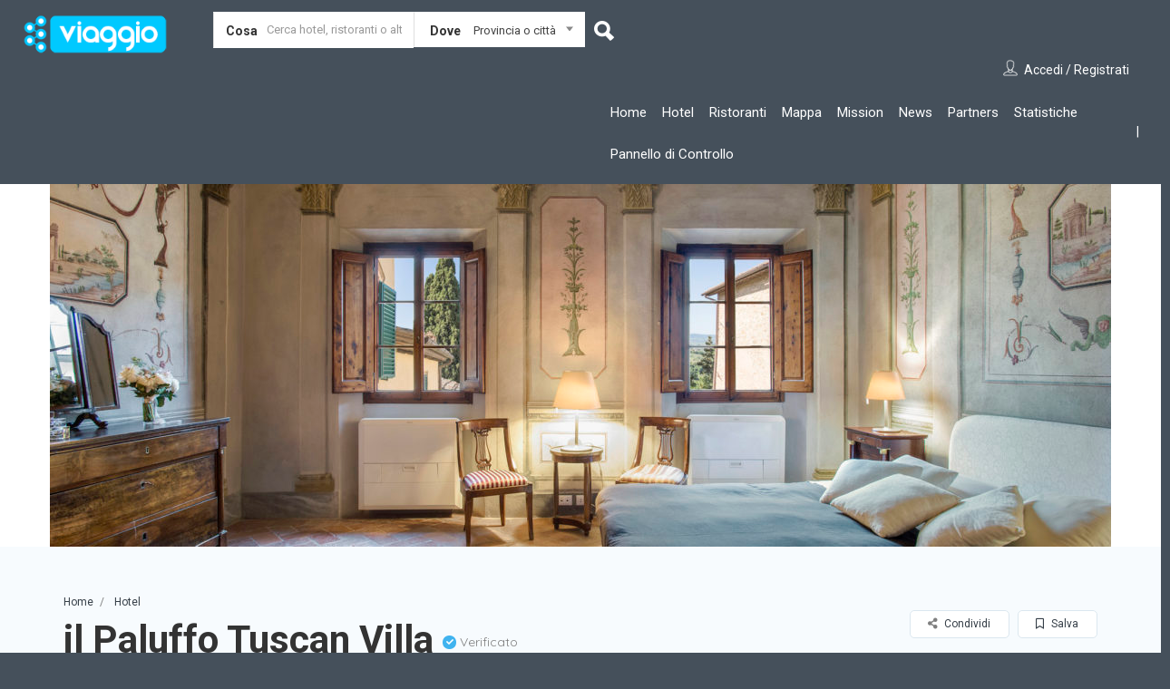

--- FILE ---
content_type: text/html; charset=UTF-8
request_url: https://www.eviaggio.it/destinazione/il-paluffo-tuscan-villa/
body_size: 60675
content:
<!DOCTYPE html>
<!--[if IE 7 ]>    <html class="ie7"> <![endif]-->
<!--[if IE 8 ]>    <html class="ie8"> <![endif]-->

<html lang="it-IT">
    <head>
        <meta charset="UTF-8">
	   <!-- Mobile Meta -->
		<meta name="viewport" content="width=device-width, initial-scale=1">
		<meta http-equiv="Content-Type" content="text/html;charset=utf-8">		
		<META HTTP-EQUIV="CACHE-CONTROL" CONTENT="NO-CACHE" />

			
		<title>EViaggio &#x2d; il Paluffo Tuscan Villa</title>
                        <script>
                            /* You can add more configuration options to webfontloader by previously defining the WebFontConfig with your options */
                            if ( typeof WebFontConfig === "undefined" ) {
                                WebFontConfig = new Object();
                            }
                            WebFontConfig['google'] = {families: ['Roboto:100,300,400,500,700,900,100italic,300italic,400italic,500italic,700italic,900italic']};

                            (function() {
                                var wf = document.createElement( 'script' );
                                wf.src = 'https://ajax.googleapis.com/ajax/libs/webfont/1.5.3/webfont.js';
                                wf.type = 'text/javascript';
                                wf.async = 'true';
                                var s = document.getElementsByTagName( 'script' )[0];
                                s.parentNode.insertBefore( wf, s );
                            })();
                        </script>
                        <meta name='robots' content='max-image-preview:large' />

<!-- The SEO Framework by Sybre Waaijer -->
<meta name="robots" content="max-snippet:-1,max-image-preview:standard,max-video-preview:-1" />
<meta name="description" content="Set within the rolling hills of Chianti in the Tuscan countryside, Paluffo is an ecological estate that combines green philosophy with heritage&#8230;" />
<meta property="og:image" content="https://www.eviaggio.it/wp-content/uploads/2020/09/458DSC_7224.jpg" />
<meta property="og:image:width" content="2000" />
<meta property="og:image:height" content="1335" />
<meta property="og:locale" content="it_IT" />
<meta property="og:type" content="article" />
<meta property="og:title" content="il Paluffo Tuscan Villa" />
<meta property="og:description" content="Set within the rolling hills of Chianti in the Tuscan countryside, Paluffo is an ecological estate that combines green philosophy with heritage, luxurious design and Italian hospitality." />
<meta property="og:url" content="https://www.eviaggio.it/destinazione/il-paluffo-tuscan-villa/" />
<meta property="og:site_name" content="EViaggio" />
<meta property="article:publisher" content="https://www.facebook.com/eviaggio.it" />
<meta property="fb:app_id" content="425405528380142" />
<meta property="article:published_time" content="2020-09-15T08:25+00:00" />
<meta property="article:modified_time" content="2020-10-29T20:35+00:00" />
<meta property="og:updated_time" content="2020-10-29T20:35+00:00" />
<meta name="twitter:card" content="summary_large_image" />
<meta name="twitter:title" content="il Paluffo Tuscan Villa" />
<meta name="twitter:description" content="Set within the rolling hills of Chianti in the Tuscan countryside, Paluffo is an ecological estate that combines green philosophy with heritage, luxurious design and Italian hospitality." />
<meta name="twitter:image" content="https://www.eviaggio.it/wp-content/uploads/2020/09/458DSC_7224.jpg" />
<meta name="twitter:image:width" content="2000" />
<meta name="twitter:image:height" content="1335" />
<link rel="canonical" href="https://www.eviaggio.it/destinazione/il-paluffo-tuscan-villa/" />
<script type="application/ld+json">{"@context":"https://schema.org","@type":"BreadcrumbList","itemListElement":[{"@type":"ListItem","position":1,"item":{"@id":"https://www.eviaggio.it/","name":"Eviaggio &#x2d; Viaggiare in elettrico &#x2d; Destination charger"}},{"@type":"ListItem","position":2,"item":{"@id":"https://www.eviaggio.it/listing-category/hotel/","name":"Hotel"}},{"@type":"ListItem","position":3,"item":{"@id":"https://www.eviaggio.it/destinazione/il-paluffo-tuscan-villa/","name":"il Paluffo Tuscan Villa"}}]}</script>
<!-- / The SEO Framework by Sybre Waaijer | 5.06ms meta | 0.58ms boot -->

<link rel="manifest" href="https://www.eviaggio.it/pwa-manifest.json">
<link rel="apple-touch-icon-precomposed" sizes="192x192" href="https://www.eviaggio.it/wp-content/uploads/2020/07/pwa_small.png">
<link rel='dns-prefetch' href='//scripts.simpleanalyticscdn.com' />
<link rel='dns-prefetch' href='//maps.googleapis.com' />
<link rel='dns-prefetch' href='//html5shim.googlecode.com' />
<link rel='dns-prefetch' href='//use.fontawesome.com' />
<link rel='dns-prefetch' href='//s.w.org' />
<link rel="alternate" type="application/rss+xml" title="EViaggio &raquo; Feed" href="https://www.eviaggio.it/feed/" />
<link rel="alternate" type="application/rss+xml" title="EViaggio &raquo; Feed dei commenti" href="https://www.eviaggio.it/comments/feed/" />
		<script type="text/javascript">
			window._wpemojiSettings = {"baseUrl":"https:\/\/s.w.org\/images\/core\/emoji\/13.0.1\/72x72\/","ext":".png","svgUrl":"https:\/\/s.w.org\/images\/core\/emoji\/13.0.1\/svg\/","svgExt":".svg","source":{"concatemoji":"https:\/\/www.eviaggio.it\/wp-includes\/js\/wp-emoji-release.min.js"}};
			!function(e,a,t){var n,r,o,i=a.createElement("canvas"),p=i.getContext&&i.getContext("2d");function s(e,t){var a=String.fromCharCode;p.clearRect(0,0,i.width,i.height),p.fillText(a.apply(this,e),0,0);e=i.toDataURL();return p.clearRect(0,0,i.width,i.height),p.fillText(a.apply(this,t),0,0),e===i.toDataURL()}function c(e){var t=a.createElement("script");t.src=e,t.defer=t.type="text/javascript",a.getElementsByTagName("head")[0].appendChild(t)}for(o=Array("flag","emoji"),t.supports={everything:!0,everythingExceptFlag:!0},r=0;r<o.length;r++)t.supports[o[r]]=function(e){if(!p||!p.fillText)return!1;switch(p.textBaseline="top",p.font="600 32px Arial",e){case"flag":return s([127987,65039,8205,9895,65039],[127987,65039,8203,9895,65039])?!1:!s([55356,56826,55356,56819],[55356,56826,8203,55356,56819])&&!s([55356,57332,56128,56423,56128,56418,56128,56421,56128,56430,56128,56423,56128,56447],[55356,57332,8203,56128,56423,8203,56128,56418,8203,56128,56421,8203,56128,56430,8203,56128,56423,8203,56128,56447]);case"emoji":return!s([55357,56424,8205,55356,57212],[55357,56424,8203,55356,57212])}return!1}(o[r]),t.supports.everything=t.supports.everything&&t.supports[o[r]],"flag"!==o[r]&&(t.supports.everythingExceptFlag=t.supports.everythingExceptFlag&&t.supports[o[r]]);t.supports.everythingExceptFlag=t.supports.everythingExceptFlag&&!t.supports.flag,t.DOMReady=!1,t.readyCallback=function(){t.DOMReady=!0},t.supports.everything||(n=function(){t.readyCallback()},a.addEventListener?(a.addEventListener("DOMContentLoaded",n,!1),e.addEventListener("load",n,!1)):(e.attachEvent("onload",n),a.attachEvent("onreadystatechange",function(){"complete"===a.readyState&&t.readyCallback()})),(n=t.source||{}).concatemoji?c(n.concatemoji):n.wpemoji&&n.twemoji&&(c(n.twemoji),c(n.wpemoji)))}(window,document,window._wpemojiSettings);
		</script>
		<style type="text/css">
img.wp-smiley,
img.emoji {
	display: inline !important;
	border: none !important;
	box-shadow: none !important;
	height: 1em !important;
	width: 1em !important;
	margin: 0 .07em !important;
	vertical-align: -0.1em !important;
	background: none !important;
	padding: 0 !important;
}
</style>
	<link rel='stylesheet' id='wp-block-library-css'  href='https://www.eviaggio.it/wp-includes/css/dist/block-library/style.min.css' type='text/css' media='all' />
<link rel='stylesheet' id='copy-the-code-css'  href='https://www.eviaggio.it/wp-content/plugins/copy-the-code/assets/css/copy-the-code.css' type='text/css' media='all' />
<link rel='stylesheet' id='bootstrap-css'  href='https://www.eviaggio.it/wp-content/themes/listingpro/assets/lib/bootstrap/css/bootstrap.min.css' type='text/css' media='all' />
<link rel='stylesheet' id='Magnific-Popup-css'  href='https://www.eviaggio.it/wp-content/themes/listingpro/assets/lib/Magnific-Popup-master/magnific-popup.css' type='text/css' media='all' />
<link rel='stylesheet' id='popup-component-css'  href='https://www.eviaggio.it/wp-content/themes/listingpro/assets/lib/popup/css/component.css' type='text/css' media='all' />
<link rel='stylesheet' id='Font-awesome-css'  href='https://www.eviaggio.it/wp-content/themes/listingpro/assets/lib/font-awesome/css/font-awesome.min.css' type='text/css' media='all' />
<link rel='stylesheet' id='Mmenu-css'  href='https://www.eviaggio.it/wp-content/themes/listingpro/assets/lib/jquerym.menu/css/jquery.mmenu.all.css' type='text/css' media='all' />
<link rel='stylesheet' id='MapBox-css'  href='https://www.eviaggio.it/wp-content/themes/listingpro/assets/css/mapbox.css' type='text/css' media='all' />
<link rel='stylesheet' id='Chosen-css'  href='https://www.eviaggio.it/wp-content/themes/listingpro/assets/lib/chosen/chosen.css' type='text/css' media='all' />
<link rel='stylesheet' id='bootstrap-datetimepicker-css-css'  href='https://www.eviaggio.it/wp-content/themes/listingpro/assets/css/bootstrap-datetimepicker.min.css' type='text/css' media='all' />
<link rel='stylesheet' id='Slick-css-css'  href='https://www.eviaggio.it/wp-content/themes/listingpro/assets/lib/slick/slick.css' type='text/css' media='all' />
<link rel='stylesheet' id='Slick-theme-css'  href='https://www.eviaggio.it/wp-content/themes/listingpro/assets/lib/slick/slick-theme.css' type='text/css' media='all' />
<link rel='stylesheet' id='css-prettyphoto-css'  href='https://www.eviaggio.it/wp-content/themes/listingpro/assets/css/prettyphoto.css' type='text/css' media='all' />
<link rel='stylesheet' id='jquery-ui-css'  href='https://www.eviaggio.it/wp-content/themes/listingpro/assets/css/jquery-ui.css' type='text/css' media='all' />
<link rel='stylesheet' id='icon8-css'  href='https://www.eviaggio.it/wp-content/themes/listingpro/assets/lib/icon8/styles.min.css' type='text/css' media='all' />
<link rel='stylesheet' id='Color-css'  href='https://www.eviaggio.it/wp-content/themes/listingpro/assets/css/colors.css' type='text/css' media='all' />
<link rel='stylesheet' id='custom-font-css'  href='https://www.eviaggio.it/wp-content/themes/listingpro/assets/css/font.css' type='text/css' media='all' />
<link rel='stylesheet' id='Main-css'  href='https://www.eviaggio.it/wp-content/themes/listingpro/assets/css/main.css' type='text/css' media='all' />
<link rel='stylesheet' id='Responsive-css'  href='https://www.eviaggio.it/wp-content/themes/listingpro/assets/css/responsive.css' type='text/css' media='all' />
<link rel='stylesheet' id='select2-css'  href='https://www.eviaggio.it/wp-content/themes/listingpro/assets/css/select2.css' type='text/css' media='all' />
<link rel='stylesheet' id='dynamiclocation-css'  href='https://www.eviaggio.it/wp-content/themes/listingpro/assets/css/city-autocomplete.css' type='text/css' media='all' />
<link rel='stylesheet' id='lp-body-overlay-css'  href='https://www.eviaggio.it/wp-content/themes/listingpro/assets/css/common.loading.css' type='text/css' media='all' />
<link rel='stylesheet' id='bootstrapslider-css'  href='https://www.eviaggio.it/wp-content/themes/listingpro/assets/lib/bootstrap/css/bootstrap-slider.css' type='text/css' media='all' />
<link rel='stylesheet' id='mourisjs-css'  href='https://www.eviaggio.it/wp-content/themes/listingpro/assets/css/morris.css' type='text/css' media='all' />
<link rel='stylesheet' id='listingpro-css'  href='https://www.eviaggio.it/wp-content/themes/listingpro/style.css' type='text/css' media='all' />
<link rel='stylesheet' id='version2-countdown-css'  href='https://www.eviaggio.it/wp-content/themes/listingpro/assets/lib/countdown/flipclock.css' type='text/css' media='all' />
<link rel='stylesheet' id='version2-styles-css'  href='https://www.eviaggio.it/wp-content/themes/listingpro/assets/css/main-new.css' type='text/css' media='all' />
<link rel='stylesheet' id='version2-colors-css'  href='https://www.eviaggio.it/wp-content/themes/listingpro/assets/css/colors-new.css' type='text/css' media='all' />
<link rel='stylesheet' id='font-awesome-official-css'  href='https://use.fontawesome.com/releases/v5.14.0/css/all.css' type='text/css' media='all' integrity="sha384-HzLeBuhoNPvSl5KYnjx0BT+WB0QEEqLprO+NBkkk5gbc67FTaL7XIGa2w1L0Xbgc" crossorigin="anonymous" />
<link rel='stylesheet' id='LP_dynamic_php_css-css'  href='https://www.eviaggio.it/wp-content/themes/listingpro/assets/css/dynamic-css.php' type='text/css' media='all' />
<link rel='stylesheet' id='pwaforwp-style-css'  href='https://www.eviaggio.it/wp-content/plugins/pwa-for-wp/assets/css/pwaforwp-main.min.css' type='text/css' media='all' />
<link rel='stylesheet' id='font-awesome-official-v4shim-css'  href='https://use.fontawesome.com/releases/v5.14.0/css/v4-shims.css' type='text/css' media='all' integrity="sha384-9aKO2QU3KETrRCCXFbhLK16iRd15nC+OYEmpVb54jY8/CEXz/GVRsnM73wcbYw+m" crossorigin="anonymous" />
<style id='font-awesome-official-v4shim-inline-css' type='text/css'>
@font-face {
font-family: "FontAwesome";
font-display: block;
src: url("https://use.fontawesome.com/releases/v5.14.0/webfonts/fa-brands-400.eot"),
		url("https://use.fontawesome.com/releases/v5.14.0/webfonts/fa-brands-400.eot?#iefix") format("embedded-opentype"),
		url("https://use.fontawesome.com/releases/v5.14.0/webfonts/fa-brands-400.woff2") format("woff2"),
		url("https://use.fontawesome.com/releases/v5.14.0/webfonts/fa-brands-400.woff") format("woff"),
		url("https://use.fontawesome.com/releases/v5.14.0/webfonts/fa-brands-400.ttf") format("truetype"),
		url("https://use.fontawesome.com/releases/v5.14.0/webfonts/fa-brands-400.svg#fontawesome") format("svg");
}

@font-face {
font-family: "FontAwesome";
font-display: block;
src: url("https://use.fontawesome.com/releases/v5.14.0/webfonts/fa-solid-900.eot"),
		url("https://use.fontawesome.com/releases/v5.14.0/webfonts/fa-solid-900.eot?#iefix") format("embedded-opentype"),
		url("https://use.fontawesome.com/releases/v5.14.0/webfonts/fa-solid-900.woff2") format("woff2"),
		url("https://use.fontawesome.com/releases/v5.14.0/webfonts/fa-solid-900.woff") format("woff"),
		url("https://use.fontawesome.com/releases/v5.14.0/webfonts/fa-solid-900.ttf") format("truetype"),
		url("https://use.fontawesome.com/releases/v5.14.0/webfonts/fa-solid-900.svg#fontawesome") format("svg");
}

@font-face {
font-family: "FontAwesome";
font-display: block;
src: url("https://use.fontawesome.com/releases/v5.14.0/webfonts/fa-regular-400.eot"),
		url("https://use.fontawesome.com/releases/v5.14.0/webfonts/fa-regular-400.eot?#iefix") format("embedded-opentype"),
		url("https://use.fontawesome.com/releases/v5.14.0/webfonts/fa-regular-400.woff2") format("woff2"),
		url("https://use.fontawesome.com/releases/v5.14.0/webfonts/fa-regular-400.woff") format("woff"),
		url("https://use.fontawesome.com/releases/v5.14.0/webfonts/fa-regular-400.ttf") format("truetype"),
		url("https://use.fontawesome.com/releases/v5.14.0/webfonts/fa-regular-400.svg#fontawesome") format("svg");
unicode-range: U+F004-F005,U+F007,U+F017,U+F022,U+F024,U+F02E,U+F03E,U+F044,U+F057-F059,U+F06E,U+F070,U+F075,U+F07B-F07C,U+F080,U+F086,U+F089,U+F094,U+F09D,U+F0A0,U+F0A4-F0A7,U+F0C5,U+F0C7-F0C8,U+F0E0,U+F0EB,U+F0F3,U+F0F8,U+F0FE,U+F111,U+F118-F11A,U+F11C,U+F133,U+F144,U+F146,U+F14A,U+F14D-F14E,U+F150-F152,U+F15B-F15C,U+F164-F165,U+F185-F186,U+F191-F192,U+F1AD,U+F1C1-F1C9,U+F1CD,U+F1D8,U+F1E3,U+F1EA,U+F1F6,U+F1F9,U+F20A,U+F247-F249,U+F24D,U+F254-F25B,U+F25D,U+F267,U+F271-F274,U+F279,U+F28B,U+F28D,U+F2B5-F2B6,U+F2B9,U+F2BB,U+F2BD,U+F2C1-F2C2,U+F2D0,U+F2D2,U+F2DC,U+F2ED,U+F328,U+F358-F35B,U+F3A5,U+F3D1,U+F410,U+F4AD;
}
</style>
<script type="text/javascript">
            window._nslDOMReady = function (callback) {
                if ( document.readyState === "complete" || document.readyState === "interactive" ) {
                    callback();
                } else {
                    document.addEventListener( "DOMContentLoaded", callback );
                }
            };
            </script><script type='text/javascript' src='https://www.eviaggio.it/wp-includes/js/jquery/jquery.min.js' id='jquery-core-js'></script>
<script type='text/javascript' src='https://www.eviaggio.it/wp-includes/js/jquery/jquery-migrate.min.js' id='jquery-migrate-js'></script>
<script type='text/javascript' id='ajax-login-script-js-extra'>
/* <![CDATA[ */
var ajax_login_object = {"ajaxurl":"https:\/\/www.eviaggio.it\/wp-admin\/admin-ajax.php","redirecturl":"https:\/\/www.eviaggio.it\/destinazione\/il-paluffo-tuscan-villa\/","loadingmessage":"<span class=\"alert alert-info\">Attendi...<i class=\"fa fa-spinner fa-spin\"><\/i><\/span>"};
/* ]]> */
</script>
<script type='text/javascript' src='https://www.eviaggio.it/wp-content/themes/listingpro/assets/js/login.js' id='ajax-login-script-js'></script>
<script type='text/javascript' id='search-ajax-script-js-extra'>
/* <![CDATA[ */
var ajax_search_term_object = {"ajaxurl":"https:\/\/www.eviaggio.it\/wp-admin\/admin-ajax.php"};
/* ]]> */
</script>
<script type='text/javascript' src='https://www.eviaggio.it/wp-content/themes/listingpro/assets/js/search-ajax.js' id='search-ajax-script-js'></script>
<script type='text/javascript' id='ajax-single-ajax-js-extra'>
/* <![CDATA[ */
var single_ajax_object = {"ajaxurl":"https:\/\/www.eviaggio.it\/wp-admin\/admin-ajax.php"};
/* ]]> */
</script>
<script type='text/javascript' src='https://www.eviaggio.it/wp-content/themes/listingpro/assets/js/single-ajax.js' id='ajax-single-ajax-js'></script>
<script type='text/javascript' id='ajax-approvereview-script-js-extra'>
/* <![CDATA[ */
var ajax_approvereview_object = {"ajaxurl":"https:\/\/www.eviaggio.it\/wp-admin\/admin-ajax.php"};
/* ]]> */
</script>
<script type='text/javascript' src='https://www.eviaggio.it/wp-content/themes/listingpro/assets/js/approve-review.js' id='ajax-approvereview-script-js'></script>
<script type='text/javascript' id='listingpro_home_map-js-extra'>
/* <![CDATA[ */
var listingpro_home_map_object = {"ajaxurl":"https:\/\/www.eviaggio.it\/wp-admin\/admin-ajax.php"};
/* ]]> */
</script>
<script type='text/javascript' src='https://www.eviaggio.it/wp-content/themes/listingpro/assets/js/home-map.js' id='listingpro_home_map-js'></script>
<script type='text/javascript' id='ajax-needlogin-ajax-js-extra'>
/* <![CDATA[ */
var needlogin_object = {"ajaxurl":"https:\/\/www.eviaggio.it\/wp-admin\/admin-ajax.php"};
/* ]]> */
</script>
<script type='text/javascript' src='https://www.eviaggio.it/wp-content/themes/listingpro/assets/js/needlogin-ajax.js' id='ajax-needlogin-ajax-js'></script>
<script type='text/javascript' src='https://www.eviaggio.it/wp-content/themes/listingpro/assets/js/checkout.js' id='stripejs-js'></script>
<script type='text/javascript' src='https://www.eviaggio.it/wp-content/plugins/listingpro-plugin/assets/js/main.js' id='main-js'></script>
<script type='text/javascript' id='review-submit-ajax-js-extra'>
/* <![CDATA[ */
var ajax_review_object = {"ajaxurl":"https:\/\/www.eviaggio.it\/wp-admin\/admin-ajax.php"};
/* ]]> */
</script>
<script type='text/javascript' src='https://www.eviaggio.it/wp-content/themes/listingpro/assets/js/review-submit.js' id='review-submit-ajax-js'></script>
<script type='text/javascript' src='https://maps.googleapis.com/maps/api/js?key=AIzaSyBYQOcAdwaQ_j--SR_FZg5Ih8zm4AuiD2c&#038;libraries=places&#038;map_ids=27bdd165c85640c9' id='mapsjs-js'></script>
<script type='text/javascript' src='https://www.eviaggio.it/wp-content/themes/listingpro/assets/js/raphael-min.js' id='raphelmin-js'></script>
<script type='text/javascript' src='https://www.eviaggio.it/wp-content/themes/listingpro/assets/js/morris.js' id='morisjs-js'></script>
<script type='text/javascript' id='ajax-term-script-js-extra'>
/* <![CDATA[ */
var ajax_term_object = {"ajaxurl":"https:\/\/www.eviaggio.it\/wp-admin\/admin-ajax.php"};
/* ]]> */
</script>
<script type='text/javascript' src='https://www.eviaggio.it/wp-content/plugins/listingpro-plugin/assets/js/child-term.js?nocache=12345' id='ajax-term-script-js'></script>
<link rel="https://api.w.org/" href="https://www.eviaggio.it/wp-json/" /><link rel="alternate" type="application/json" href="https://www.eviaggio.it/wp-json/wp/v2/listing/2434" /><link rel="EditURI" type="application/rsd+xml" title="RSD" href="https://www.eviaggio.it/xmlrpc.php?rsd" />
<link rel="alternate" type="application/json+oembed" href="https://www.eviaggio.it/wp-json/oembed/1.0/embed?url=https%3A%2F%2Fwww.eviaggio.it%2Fdestinazione%2Fil-paluffo-tuscan-villa%2F" />
<link rel="alternate" type="text/xml+oembed" href="https://www.eviaggio.it/wp-json/oembed/1.0/embed?url=https%3A%2F%2Fwww.eviaggio.it%2Fdestinazione%2Fil-paluffo-tuscan-villa%2F&#038;format=xml" />
<meta name="generator" content="Powered by WPBakery Page Builder - drag and drop page builder for WordPress."/>
<style type="text/css" id="custom-background-css">
body.custom-background { background-color: #45505b; }
</style>
	<link rel="icon" href="https://www.eviaggio.it/wp-content/uploads/2020/07/cropped-ev-32x32.png" sizes="32x32" />
<link rel="icon" href="https://www.eviaggio.it/wp-content/uploads/2020/07/cropped-ev-192x192.png" sizes="192x192" />
<meta name="msapplication-TileImage" content="https://www.eviaggio.it/wp-content/uploads/2020/07/cropped-ev-270x270.png" />
<meta name="pwaforwp" content="wordpress-plugin"/>
        <meta name="theme-color" content="#39c9fe">
        <meta name="apple-mobile-web-app-title" content="eviaggio">
        <meta name="application-name" content="eviaggio">
        <meta name="apple-mobile-web-app-capable" content="yes">
        <meta name="apple-mobile-web-app-status-bar-style" content="default">
        <meta name="mobile-web-app-capable" content="yes">
        <meta name="apple-touch-fullscreen" content="YES">
<link rel="apple-touch-startup-image" href="https://www.eviaggio.it/wp-content/uploads/2020/07/pwa_small.png">
<link rel="apple-touch-icon" sizes="192x192" href="https://www.eviaggio.it/wp-content/uploads/2020/07/pwa_small.png">
<link rel="apple-touch-icon" sizes="512x512" href="https://www.eviaggio.it/wp-content/uploads/2020/07/pwa.png">
<style type="text/css">div.nsl-container[data-align="left"] {
    text-align: left;
}

div.nsl-container[data-align="center"] {
    text-align: center;
}

div.nsl-container[data-align="right"] {
    text-align: right;
}


div.nsl-container .nsl-container-buttons a {
    text-decoration: none !important;
    box-shadow: none !important;
    border: 0;
}

div.nsl-container .nsl-container-buttons {
    display: flex;
    padding: 5px 0;
}

div.nsl-container-block .nsl-container-buttons {
    flex-flow: column;
    align-items: center;
}

div.nsl-container-block .nsl-container-buttons a {
    flex: 1 1 auto;
    display: block;
    margin: 5px 0;
    max-width: 280px;
    width: 100%;
}

div.nsl-container-inline {
    margin: -5px;
    text-align: left;
}

div.nsl-container-inline .nsl-container-buttons {
    justify-content: center;
    flex-wrap: wrap;
}

div.nsl-container-inline .nsl-container-buttons a {
    margin: 5px;
    display: inline-block;
}

div.nsl-container-grid .nsl-container-buttons {
    flex-flow: row;
    align-items: center;
    flex-wrap: wrap;
}

div.nsl-container-grid .nsl-container-buttons a {
    flex: 1 1 auto;
    display: block;
    margin: 5px;
    max-width: 280px;
    width: 100%;
}

@media only screen and (min-width: 650px) {
    div.nsl-container-grid .nsl-container-buttons a {
        width: auto;
    }
}

div.nsl-container .nsl-button {
    cursor: pointer;
    vertical-align: top;
    border-radius: 4px;
}

div.nsl-container .nsl-button-default {
    color: #fff;
    display: flex;
}

div.nsl-container .nsl-button-icon {
    display: inline-block;
}

div.nsl-container .nsl-button-svg-container {
    flex: 0 0 auto;
    padding: 8px;
    display: flex;
    align-items: center;
}

div.nsl-container svg {
    height: 24px;
    width: 24px;
    vertical-align: top;
}

div.nsl-container .nsl-button-default div.nsl-button-label-container {
    margin: 0 24px 0 12px;
    padding: 10px 0;
    font-family: Helvetica, Arial, sans-serif;
    font-size: 16px;
    line-height: 20px;
    letter-spacing: .25px;
    overflow: hidden;
    text-align: center;
    text-overflow: clip;
    white-space: nowrap;
    flex: 1 1 auto;
    -webkit-font-smoothing: antialiased;
    -moz-osx-font-smoothing: grayscale;
    text-transform: none;
    display: inline-block;
}

div.nsl-container .nsl-button-google[data-skin="dark"] .nsl-button-svg-container {
    margin: 1px;
    padding: 7px;
    border-radius: 3px;
    background: #fff;
}

div.nsl-container .nsl-button-google[data-skin="light"] {
    border-radius: 1px;
    box-shadow: 0 1px 5px 0 rgba(0, 0, 0, .25);
    color: RGBA(0, 0, 0, 0.54);
}

div.nsl-container .nsl-button-apple .nsl-button-svg-container {
    padding: 0 6px;
}

div.nsl-container .nsl-button-apple .nsl-button-svg-container svg {
    height: 40px;
    width: auto;
}

div.nsl-container .nsl-button-apple[data-skin="light"] {
    color: #000;
    box-shadow: 0 0 0 1px #000;
}

div.nsl-container .nsl-button-facebook[data-skin="white"] {
    color: #000;
    box-shadow: inset 0 0 0 1px #000;
}

div.nsl-container .nsl-button-facebook[data-skin="light"] {
    color: #1877F2;
    box-shadow: inset 0 0 0 1px #1877F2;
}

div.nsl-container .nsl-button-apple div.nsl-button-label-container {
    font-size: 17px;
    font-family: -apple-system, BlinkMacSystemFont, "Segoe UI", Roboto, Helvetica, Arial, sans-serif, "Apple Color Emoji", "Segoe UI Emoji", "Segoe UI Symbol";
}

.nsl-clear {
    clear: both;
}

/*Button align start*/
div.nsl-container-block[data-align="left"] .nsl-container-buttons {
    align-items: flex-start;
}

div.nsl-container-block[data-align="center"] .nsl-container-buttons {
    align-items: center;
}

div.nsl-container-block[data-align="right"] .nsl-container-buttons {
    align-items: flex-end;
}

div.nsl-container-inline[data-align="left"] .nsl-container-buttons {
    justify-content: flex-start;
}

div.nsl-container-inline[data-align="center"] .nsl-container-buttons {
    justify-content: center;
}

div.nsl-container-inline[data-align="right"] .nsl-container-buttons {
    justify-content: flex-end;
}


div.nsl-container-grid[data-align="left"] .nsl-container-buttons {
    justify-content: flex-start;
}

div.nsl-container-grid[data-align="center"] .nsl-container-buttons {
    justify-content: center;
}

div.nsl-container-grid[data-align="right"] .nsl-container-buttons {
    justify-content: flex-end;
}

div.nsl-container-grid[data-align="space-around"] .nsl-container-buttons {
    justify-content: space-around;
}

div.nsl-container-grid[data-align="space-between"] .nsl-container-buttons {
    justify-content: space-between;
}

/* Button align end*/</style>    <script type="text/javascript">
        jQuery(document).ready(function(){

});    </script>
    		<style type="text/css" id="wp-custom-css">
			.wp-video{ text-align: center; margin-left: auto; margin-right: auto; }
.email
{
	unicode-bidi: bidi-override;
	direction: rtl;
}
.newsletter {
	margin-left: auto;
    margin-right: auto;
    width: fit-content;
}
.OL_num { /*counter-reset: item*/ }
.LI_num { display: block }
.LI_num:before { content: counters(item, ".") " "; counter-increment: item }

svg {font-family:Verdana,sans-serif;font-weight:bold;}
text{font-weight:bold;font-size:38px;fill:#ffffff;stroke:#000000;}
g{fill:#44505b;fill-opacity:1;stroke:#00caff;stroke-width:2;stroke-linecap:butt;stroke-linejoin:miter;stroke-miterlimit:2;stroke-opacity:1}
.clickable-path, .clickable-path *{  transition: all 0.1s ease-out;}
.lp-blog-grid-author{
    display: none;
}
.lp-blog-grid-category{
    display: none;
}
.lp-blog-user-thumb{
    display: none !important;
}
.blog-single-page
{
	height: 350px;
}

.blog-test-page ul
{
	list-style: disc;
	padding-left: 10px;
		padding-bottom:10px;
}
.div-only-mobile{
  text-decoration: underline; 
}
/*
body.home .sponsor{display:none;}
  .div-only-mobile{
  display:none;
  }*/
text{
	stroke-width:4;
	paint-order: stroke;
}
@media screen and (max-width : 906px){
 .div-only-mobile{
  display:block;
  }
}

.clickable-path, .clickable-path *
{
  transition: all 0.1s ease-out;
}

.clickable-path {
  transform-origin: 50% 50%;
}

.clickable-path:hover, .clickable-path.active 
{
  fill: #00caff;
  transform: scale(0.99);
  color:#000;
}	
@media (max-width: 768px) {
            .grid-container {
                grid-template-columns: 1fr;
            }
        }		</style>
		<style type="text/css" title="dynamic-css" class="options-output">.menu-item a{font-family:Roboto;font-weight:normal;font-style:normal;opacity: 1;visibility: visible;-webkit-transition: opacity 0.24s ease-in-out;-moz-transition: opacity 0.24s ease-in-out;transition: opacity 0.24s ease-in-out;}.wf-loading .menu-item a{opacity: 0;}.ie.wf-loading .menu-item a{visibility: hidden;}</style><noscript><style> .wpb_animate_when_almost_visible { opacity: 1; }</style></noscript>

<!-- Global site tag (gtag.js)
<script async src="https://www.googletagmanager.com/gtag/js?id=UA-200843483-1"></script>
<script>
  window.dataLayer = window.dataLayer || [];
  function gtag(){dataLayer.push(arguments);}
  gtag('js', new Date());

  gtag('config', 'UA-200843483-1', { 'anonymize_ip': true });
</script> - Google Analytics -->
<script>
var myParam = location.search.split('registrati=')[1];

const observer = new MutationObserver((mutations, obs) => {
 
const signup = document.getElementsByClassName('signUpClick')[0];
  if (signup && myParam) {
	document.getElementsByClassName("signUpClick")[0].click();
    obs.disconnect();
    return;
  }
});

observer.observe(document, {
  childList: true,
  subtree: true
});
window.addEventListener('load', function() {
   if(myParam)
	{
		document.getElementsByClassName("md-trigger")[0].click();
	}
}, false);
</script>
        <style type="text/css">
            .custom-form-control{
                width: 100%;
                padding: 10px;
                line-height: 24px;
                -webkit-appearance: textfield;
            }
        </style>
    </head>
<body class="listing-template-default single single-listing postid-2434 custom-background listing-skeleton-view-grid_view wpb-js-composer js-comp-ver-6.2.0 vc_responsive elementor-default elementor-kit-4347" data-submitlink="https://www.eviaggio.it/submit-listing/" data-sliderstyle="style1" data-defaultmaplat="41.9109" data-defaultmaplot="12.4818" data-lpsearchmode="keyword" data-maplistingby="all" >
	<input type="hidden" id="lpNonce" name="lpNonce" value="e3116aeb28" /><input type="hidden" name="_wp_http_referer" value="/destinazione/il-paluffo-tuscan-villa/" />    <input type="hidden" id="start_of_weekk" value="1">
	
				<div id="page"  data-detail-page-style="lp_detail_page_styles1" data-lpattern="with_region" data-sitelogo="https://www.eviaggio.it/wp-content/uploads/2020/07/ev_logo_small-1.png" data-site-url="https://www.eviaggio.it/" data-ipapi="gpsloc" data-lpcurrentloconhome="0" data-mtoken="0" data-mtype="google" data-mstyle="mapbox.emerald"  class="clearfix lp_detail_page_styles1">

				<!--===========================header-views========================-->
				


<div class="pos-relative header-inner-page-wrap 0">
    <div class="header-container  1   " style="">
                    
<!--================================full width with blue background====================================-->
<div class="lp-customize-header-outer lp-color-header-style lp-customize-header-outer-7">
    <header class="header-without-topbar header-normal pos-relative lp-header-full-width">
        
        <div id="menu" class="small-screen">
                                            <a class="lpl-button md-trigger" data-modal="modal-3">Accedi / Registrati</a>
                    
                        <ul id="menu-menu" class="mobile-menu"><li id="menu-item-127" class="menu-item menu-item-type-custom menu-item-object-custom menu-item-127"><a href="https://www.eviaggio.it/?select=&#038;lp_s_tag=&#038;lp_s_cat=2&#038;s=home&#038;post_type=listing">Hotel</a></li>
<li id="menu-item-126" class="menu-item menu-item-type-custom menu-item-object-custom menu-item-126"><a href="https://www.eviaggio.it/?select=&#038;lp_s_tag=&#038;lp_s_cat=8&#038;s=home&#038;post_type=listing">Ristoranti</a></li>
<li id="menu-item-5427" class="menu-item menu-item-type-custom menu-item-object-custom menu-item-5427"><a href="https://www.eviaggio.it/mappa">Mappa</a></li>
<li id="menu-item-117" class="menu-item menu-item-type-post_type menu-item-object-page menu-item-117"><a href="https://www.eviaggio.it/mission/">Mission</a></li>
<li id="menu-item-4538" class="menu-item menu-item-type-taxonomy menu-item-object-category menu-item-4538"><a href="https://www.eviaggio.it/category/news/">News</a></li>
<li id="menu-item-2655" class="menu-item menu-item-type-post_type menu-item-object-page menu-item-2655"><a href="https://www.eviaggio.it/partners/">Partners</a></li>
<li id="menu-item-8215" class="menu-item menu-item-type-post_type menu-item-object-page menu-item-8215"><a href="https://www.eviaggio.it/statistiche/">Statistiche</a></li>
<li id="menu-item-2471" class="menu-item menu-item-type-custom menu-item-object-custom menu-item-2471"><a href="https://www.eviaggio.it/listing-author/">Pannello di controllo</a></li>
</ul>        </div>
        <div class="lp-menu-bar header-bg-color-class">
            <div class="fullwidth-header">
                <div class="row">
						
                    <div class="col-md-2 col-xs-6 lp-logo-container">
					
                        <div class="lp-logo" style="padding-right:20px">
                            <a href="https://www.eviaggio.it/">
                                <img src="https://www.eviaggio.it/wp-content/uploads/2020/07/ev_logo_small-1.png" alt="" />                            </a>
                        </div>
                    </div>

                    <div class="header-right-panel clearfix col-md-10 col-sm-10 col-xs-12">
                                                                                    <div class="lp-search-chnage-styles-st lp-search-chnage-styles-st-fix">
                                  
<div class="header-filter pos-relative form-group margin-bottom-0 col-md-6 ">

	<form autocomplete="off" class="form-inline top-search-form" action="https://www.eviaggio.it" method="get" accept-charset="UTF-8">

		
		<div class="search-form-field input-group width-49-percent margin-right-15 ">

			<div class="input-group-addon lp-border">Cosa</div>

			<div class="pos-relative">

				<div class="what-placeholder pos-relative" data-holder="">

				<input autocomplete="off" type="text" class="lp-suggested-search js-typeahead-input lp-search-input form-control ui-autocomplete-input dropdown_fields" name="select" id="select" placeholder="Cerca hotel, ristoranti o altro" value="" data-prev-value='0' data-noresult = "Più risultati per ">

				<i class="cross-search-q fa fa-times-circle" aria-hidden="true"></i>

				<img class='loadinerSearch' width="100px" src="https://www.eviaggio.it/wp-content/themes/listingpro/assets/images/search-load.gif"/>

				</div>

				<div id="input-dropdown">

					<ul>

						<li class="lp-wrap-cats" data-catid="1335"><img class="d-icon" src="https://www.eviaggio.it/wp-content/uploads/2020/12/shopping_icon.png" /><span class="lp-s-cat">Acquisti</span></li><li class="lp-wrap-cats" data-catid="1416"><img class="d-icon" src="https://www.eviaggio.it/wp-content/uploads/2020/12/sport_icon.png" /><span class="lp-s-cat">Attività</span></li><li class="lp-wrap-cats" data-catid="1161"><img class="d-icon" src="https://www.eviaggio.it/wp-content/uploads/2020/09/camping.png" /><span class="lp-s-cat">Camping</span></li><li class="lp-wrap-cats" data-catid="1163"><img class="d-icon" src="https://www.eviaggio.it/wp-content/uploads/2020/09/cantine.png" /><span class="lp-s-cat">Cantine</span></li><li class="lp-wrap-cats" data-catid="2"><img class="d-icon" src="https://www.eviaggio.it/wp-content/uploads/2020/07/hotel.png" /><span class="lp-s-cat">Hotel</span></li><li class="lp-wrap-cats" data-catid="8"><img class="d-icon" src="https://www.eviaggio.it/wp-content/uploads/2020/07/restaurant.png" /><span class="lp-s-cat">Ristoranti</span></li>
					</ul>

					<div style="display:none" id="def-cats"><li class="lp-wrap-cats" data-catid="1335"><img class="d-icon" src="https://www.eviaggio.it/wp-content/uploads/2020/12/shopping_icon.png" /><span class="lp-s-cat">Acquisti</span></li><li class="lp-wrap-cats" data-catid="1416"><img class="d-icon" src="https://www.eviaggio.it/wp-content/uploads/2020/12/sport_icon.png" /><span class="lp-s-cat">Attività</span></li><li class="lp-wrap-cats" data-catid="1161"><img class="d-icon" src="https://www.eviaggio.it/wp-content/uploads/2020/09/camping.png" /><span class="lp-s-cat">Camping</span></li><li class="lp-wrap-cats" data-catid="1163"><img class="d-icon" src="https://www.eviaggio.it/wp-content/uploads/2020/09/cantine.png" /><span class="lp-s-cat">Cantine</span></li><li class="lp-wrap-cats" data-catid="2"><img class="d-icon" src="https://www.eviaggio.it/wp-content/uploads/2020/07/hotel.png" /><span class="lp-s-cat">Hotel</span></li><li class="lp-wrap-cats" data-catid="8"><img class="d-icon" src="https://www.eviaggio.it/wp-content/uploads/2020/07/restaurant.png" /><span class="lp-s-cat">Ristoranti</span></li></div>

				</div>

			</div>

		</div>
								
					<div class="input-group width-49-percent ">
						<div class="input-group-addon lp-border">Dove</div>

						<div class="ui-widget">

							<select class="select2" name="lp_s_loc" id="searchlocation">
																	<option id="def_location" value="">Provincia o città</option>
								
								<option  value="2417">Cento</option><option  value="1848">Ovunque</option><option  value="1950">-&nbsp;Albania</option><option  value="1949">--&nbsp;Durazzo</option><option  value="1999">-&nbsp;Austria</option><option  value="1998">--&nbsp;Seefeld in Tirol</option><option  value="2058">--&nbsp;Villach</option><option  value="1845">-&nbsp;Francia</option><option  value="1847">--&nbsp;Colmar</option><option  value="1846">--&nbsp;Gradignan</option><option  value="1844">-&nbsp;Germania</option><option  value="1981">--&nbsp;Berlin</option><option  value="1983">--&nbsp;Dresden</option><option  value="1842">--&nbsp;Hamburg</option><option  value="1984">--&nbsp;Hannover</option><option  value="1980">--&nbsp;Monaco di Baviera</option><option  value="2300">--&nbsp;Pfaffing-Forsting</option><option  value="1982">--&nbsp;Ratisbona</option><option  value="1843">-&nbsp;Italia</option><option  value="637">--&nbsp;Abruzzo</option><option  value="610">---&nbsp;Chieti</option><option  value="2011">----&nbsp;Canosa Sannita</option><option  value="2112">----&nbsp;Crecchio</option><option  value="267">----&nbsp;Guardiagrele</option><option  value="1570">----&nbsp;Marina di Vasto</option><option  value="990">----&nbsp;Orsogna</option><option  value="2177">----&nbsp;Ortona</option><option  value="1669">----&nbsp;San Salvo</option><option  value="601">---&nbsp;L'Aquila</option><option  value="1891">----&nbsp;Avezzano</option><option  value="435">----&nbsp;Carsoli</option><option  value="1736">----&nbsp;Castel di Sangro</option><option  value="1661">----&nbsp;Ocre</option><option  value="467">----&nbsp;Oricola</option><option  value="830">----&nbsp;Pescasseroli</option><option  value="1066">----&nbsp;Pescina</option><option  value="2010">----&nbsp;Rivisondoli</option><option  value="1073">----&nbsp;Sulmona</option><option  value="399">---&nbsp;Pescara</option><option  value="2012">----&nbsp;Alanno Scalo</option><option  value="1525">----&nbsp;Montesilvano</option><option  value="586">---&nbsp;Teramo</option><option  value="485">----&nbsp;Alba Adriatica</option><option  value="1151">----&nbsp;Civitella del Tronto</option><option  value="501">----&nbsp;Giulianova</option><option  value="1862">----&nbsp;Mosciano Sant'Angelo</option><option  value="2013">----&nbsp;Pineto</option><option  value="2038">----&nbsp;Silvi</option><option  value="2014">----&nbsp;Tortoreto</option><option  value="2009">----&nbsp;Tortoreto Lido</option><option  value="659">--&nbsp;Basilicata</option><option  value="558">---&nbsp;Matera</option><option  value="2032">----&nbsp;Nova Siri</option><option  value="1177">----&nbsp;Policoro</option><option  value="354">----&nbsp;Scanzano Jonico</option><option  value="443">----&nbsp;Tricarico</option><option  value="612">---&nbsp;Potenza</option><option  value="1011">----&nbsp;Atella</option><option  value="921">----&nbsp;Grumento Nova</option><option  value="458">----&nbsp;Lavello</option><option  value="898">----&nbsp;Maratea</option><option  value="718">----&nbsp;Nemoli</option><option  value="1893">----&nbsp;San Severino Lucano</option><option  value="2006">----&nbsp;Viggiano</option><option  value="660">--&nbsp;Calabria</option><option  value="607">---&nbsp;Catanzaro</option><option  value="539">----&nbsp;Feroleto Antico</option><option  value="2307">----&nbsp;Gizzeria Lido</option><option  value="401">----&nbsp;Lamezia Terme</option><option  value="1948">----&nbsp;Montepaone Lido</option><option  value="1735">----&nbsp;Sant'Andrea Apostolo dello Ionio</option><option  value="588">---&nbsp;Cosenza</option><option  value="356">----&nbsp;Altomonte</option><option  value="566">----&nbsp;Belvedere Marittimo</option><option  value="2359">----&nbsp;Bisignano</option><option  value="2268">----&nbsp;Castromurro</option><option  value="2008">----&nbsp;Grisolia</option><option  value="2117">----&nbsp;Praia a Mare</option><option  value="472">----&nbsp;Rende</option><option  value="2087">----&nbsp;Rossano</option><option  value="2007">----&nbsp;Santa Maria del Cedro</option><option  value="2110">----&nbsp;Torre Garga</option><option  value="110">---&nbsp;Crotone</option><option  value="550">----&nbsp;Strongoli</option><option  value="661">---&nbsp;Reggio Calabria</option><option  value="1122">----&nbsp;Cittanova</option><option  value="662">---&nbsp;Vibo Valentia</option><option  value="1961">----&nbsp;Capo Vaticano</option><option  value="1840">----&nbsp;Pizzo</option><option  value="1753">----&nbsp;Ricadi</option><option  value="663">--&nbsp;Campania</option><option  value="626">---&nbsp;Avellino</option><option  value="445">----&nbsp;Montemiletto</option><option  value="2116">----&nbsp;Sorbo Serpico</option><option  value="589">---&nbsp;Benevento</option><option  value="379">----&nbsp;Amorosi</option><option  value="1022">----&nbsp;Guardia Sanframondi</option><option  value="1645">----&nbsp;San Bartolomeo In Galdo</option><option  value="664">---&nbsp;Caserta</option><option  value="1048">----&nbsp;Alvignano</option><option  value="1203">----&nbsp;Casapulla</option><option  value="1047">----&nbsp;Castel di Sasso</option><option  value="623">---&nbsp;Napoli</option><option  value="1501">----&nbsp;Castellammare di Stabia</option><option  value="2024">----&nbsp;Giugliano in Campania</option><option  value="317">----&nbsp;Massa Lubrense</option><option  value="1956">----&nbsp;Monte di Procida</option><option  value="561">----&nbsp;Nola</option><option  value="1086">----&nbsp;Pimonte</option><option  value="520">----&nbsp;Pompei</option><option  value="1115">----&nbsp;Pozzuoli</option><option  value="1096">----&nbsp;San Vitaliano</option><option  value="444">----&nbsp;Sant'Agata sui Due Golfi</option><option  value="2195">----&nbsp;Sant'Agnello</option><option  value="1500">----&nbsp;Serrara Fontana</option><option  value="143">----&nbsp;Sorrento</option><option  value="2102">----&nbsp;Vico Equense</option><option  value="583">---&nbsp;Salerno</option><option  value="471">----&nbsp;Acciaroli di Pollica</option><option  value="1503">----&nbsp;Amalfi</option><option  value="1069">----&nbsp;Atena Lucana</option><option  value="1154">----&nbsp;Capaccio</option><option  value="1012">----&nbsp;Casal Velino</option><option  value="889">----&nbsp;Castellabate</option><option  value="1016">----&nbsp;Cava De' Tirreni</option><option  value="1877">----&nbsp;Contursi Terme</option><option  value="2310">----&nbsp;Maiori</option><option  value="2034">----&nbsp;Mercato San Severino</option><option  value="2407">----&nbsp;Minori</option><option  value="372">----&nbsp;Montecorvino Rovella</option><option  value="563">----&nbsp;Paestum</option><option  value="1504">----&nbsp;Palinuro</option><option  value="1168">----&nbsp;Pisciotta</option><option  value="1648">----&nbsp;Pontecagnano</option><option  value="2406">----&nbsp;Positano</option><option  value="2190">----&nbsp;Praiano</option><option  value="84">----&nbsp;Ravello</option><option  value="541">----&nbsp;San Cipriano Picentino</option><option  value="790">----&nbsp;Scala</option><option  value="512">----&nbsp;Vallo della Lucania</option><option  value="2404">----&nbsp;Vietri sul Mare</option><option  value="646">--&nbsp;Emilia-Romagna</option><option  value="70">---&nbsp;Bologna</option><option  value="1116">----&nbsp;Alto Reno Terme</option><option  value="1038">----&nbsp;Bentivoglio</option><option  value="2249">----&nbsp;Budrio</option><option  value="819">----&nbsp;Imola</option><option  value="1050">----&nbsp;Loiano</option><option  value="1944">----&nbsp;Medicina</option><option  value="1464">----&nbsp;Mordano</option><option  value="2220">----&nbsp;Pegola</option><option  value="2276">----&nbsp;Quarto Inferiore</option><option  value="2042">----&nbsp;Valsamoggia</option><option  value="451">----&nbsp;Villanova di Castenaso</option><option  value="620">---&nbsp;Ferrara</option><option  value="2257">----&nbsp;Codigoro</option><option  value="1077">----&nbsp;Comacchio</option><option  value="476">----&nbsp;Lido delle Nazioni</option><option  value="2408">----&nbsp;Lido di Volano</option><option  value="2059">----&nbsp;Quartesana</option><option  value="593">---&nbsp;Forlì-Cesena</option><option  value="533">----&nbsp;Bagno di Romagna</option><option  value="119">----&nbsp;Cesenatico</option><option  value="2023">----&nbsp;Forlì</option><option  value="909">----&nbsp;Gatteo a Mare</option><option  value="1482">----&nbsp;Longiano</option><option  value="400">---&nbsp;Modena</option><option  value="2030">----&nbsp;Campogalliano</option><option  value="1072">----&nbsp;Carpi</option><option  value="1655">----&nbsp;Casinalbo</option><option  value="77">----&nbsp;Casinalbo di Formigine</option><option  value="847">----&nbsp;Castelvetro di Modena</option><option  value="899">----&nbsp;Concordia sulla Secchia</option><option  value="1009">----&nbsp;Finale Emilia</option><option  value="1043">----&nbsp;Formigine</option><option  value="1543">----&nbsp;Lesignana</option><option  value="1951">----&nbsp;Maranello</option><option  value="318">----&nbsp;Marano sul Panaro</option><option  value="2183">----&nbsp;Medolla</option><option  value="1205">----&nbsp;San Cesario Sul Panaro</option><option  value="2231">----&nbsp;San Prospero</option><option  value="1204">----&nbsp;Sassuolo</option><option  value="2035">----&nbsp;Sestola</option><option  value="2196">----&nbsp;Soliera</option><option  value="497">----&nbsp;Solignano Nuovo</option><option  value="1672">----&nbsp;Vignola</option><option  value="109">---&nbsp;Parma</option><option  value="2287">----&nbsp;Bagni di Tabiano</option><option  value="2258">----&nbsp;Collecchio</option><option  value="436">----&nbsp;Fidenza</option><option  value="1019">----&nbsp;Langhirano</option><option  value="141">----&nbsp;Monticelli Terme</option><option  value="1212">----&nbsp;Pellegrino Parmense</option><option  value="2176">----&nbsp;Pilastro</option><option  value="941">----&nbsp;Polesine Parmense</option><option  value="2362">----&nbsp;Ponte Taro</option><option  value="140">----&nbsp;Pontetaro</option><option  value="1671">----&nbsp;Salsomaggiore Terme</option><option  value="814">----&nbsp;Valmozzola</option><option  value="139">---&nbsp;Piacenza</option><option  value="2077">----&nbsp;Cadeo</option><option  value="2263">----&nbsp;Fiorenzuola d'Arda</option><option  value="1973">----&nbsp;Lugagnano Val D'arda</option><option  value="1995">----&nbsp;Nibbiano</option><option  value="980">----&nbsp;San Pietro in Cerro</option><option  value="2385">----&nbsp;Ziano Piacentino</option><option  value="573">---&nbsp;Ravenna</option><option  value="1505">----&nbsp;Castel Bolognese</option><option  value="920">----&nbsp;Cervia</option><option  value="631">----&nbsp;Faenza</option><option  value="549">----&nbsp;Gabicce Mare</option><option  value="2267">----&nbsp;Lido di Savio</option><option  value="2277">----&nbsp;Marina di Ravenna</option><option  value="2391">----&nbsp;Marina Romea</option><option  value="1771">----&nbsp;Massa Lombarda</option><option  value="532">----&nbsp;Milano Marittima</option><option  value="1569">----&nbsp;Osteria</option><option  value="324">----&nbsp;San Pancrazio Russi</option><option  value="108">---&nbsp;Reggio Emilia</option><option  value="683">----&nbsp;Albinea</option><option  value="1835">----&nbsp;Guastalla</option><option  value="430">----&nbsp;Montecavolo</option><option  value="1850">----&nbsp;Novellara</option><option  value="733">----&nbsp;Reggiolo</option><option  value="809">----&nbsp;Rivalta di Reggio Emilia</option><option  value="332">----&nbsp;Scandiano</option><option  value="166">----&nbsp;Viano</option><option  value="158">---&nbsp;Rimini</option><option  value="537">----&nbsp;Bellaria Igea Marina</option><option  value="1606">----&nbsp;Cattolica</option><option  value="1731">----&nbsp;Coriano</option><option  value="391">----&nbsp;Igea Marina</option><option  value="2099">----&nbsp;Miramare</option><option  value="2233">----&nbsp;Misano Adriatico</option><option  value="1465">----&nbsp;Novafeltria</option><option  value="285">----&nbsp;Riccione</option><option  value="1878">----&nbsp;Rivazzurra</option><option  value="1059">----&nbsp;San Giovanni in Marignano</option><option  value="1974">----&nbsp;Sassofeltrio</option><option  value="2279">----&nbsp;Viserbella</option><option  value="642">--&nbsp;Friuli Venezia Giulia</option><option  value="479">---&nbsp;Gorizia</option><option  value="1783">----&nbsp;Cormons</option><option  value="410">----&nbsp;Dolegna del Collio</option><option  value="2232">----&nbsp;Gradisca d'Isonzo</option><option  value="1749">----&nbsp;Grado</option><option  value="2031">----&nbsp;Monfalcone</option><option  value="2199">----&nbsp;Ronchi dei Legionari</option><option  value="977">----&nbsp;San Michele del Carso</option><option  value="546">---&nbsp;Pordenone</option><option  value="1772">----&nbsp;Aviano</option><option  value="1126">----&nbsp;Brugnera</option><option  value="1149">----&nbsp;Castello d'Aviano</option><option  value="364">----&nbsp;Fiume Veneto</option><option  value="1693">----&nbsp;Pinzano Al Tagliamento</option><option  value="1145">----&nbsp;Sequals</option><option  value="1119">----&nbsp;Spilimbergo</option><option  value="527">----&nbsp;Visinale di Pasiano</option><option  value="111">---&nbsp;Trieste</option><option  value="405">----&nbsp;Duino Aurisina</option><option  value="2188">----&nbsp;Malchina</option><option  value="1002">----&nbsp;Opicina</option><option  value="101">---&nbsp;Udine</option><option  value="1229">----&nbsp;Aiello del Friuli</option><option  value="514">----&nbsp;Aprilia Marittima</option><option  value="882">----&nbsp;Arta Terme</option><option  value="569">----&nbsp;Bevazzana</option><option  value="2360">----&nbsp;Codroipo</option><option  value="925">----&nbsp;Collalto</option><option  value="254">----&nbsp;Fagagna</option><option  value="559">----&nbsp;Gemona del Friuli</option><option  value="123">----&nbsp;Lignano Sabbiadoro</option><option  value="1750">----&nbsp;Malborghetto</option><option  value="1559">----&nbsp;Marano Lagunare</option><option  value="1065">----&nbsp;Martignacco</option><option  value="1054">----&nbsp;Muzzana del Turgnano</option><option  value="2275">----&nbsp;Pradamano</option><option  value="258">----&nbsp;San Daniele del Friuli</option><option  value="393">----&nbsp;Sappada</option><option  value="1031">----&nbsp;Tarvisio</option><option  value="1524">----&nbsp;Tavagnacco</option><option  value="1141">----&nbsp;Tricesimo</option><option  value="651">--&nbsp;Lazio</option><option  value="202">---&nbsp;Frosinone</option><option  value="1911">----&nbsp;Alvito</option><option  value="106">----&nbsp;Cassino</option><option  value="1144">----&nbsp;Castrocielo</option><option  value="544">----&nbsp;Fiuggi</option><option  value="2330">----&nbsp;Villa Santa Lucia</option><option  value="653">---&nbsp;Latina</option><option  value="2416">----&nbsp;Cori</option><option  value="1413">----&nbsp;Gaeta</option><option  value="2016">----&nbsp;Priverno</option><option  value="1768">----&nbsp;Sabaudia</option><option  value="854">----&nbsp;San Felice Circeo</option><option  value="1014">----&nbsp;Terracina</option><option  value="652">---&nbsp;Rieti</option><option  value="2218">----&nbsp;Poggio Mirteto</option><option  value="82">---&nbsp;Roma</option><option  value="536">----&nbsp;Anzio</option><option  value="1945">----&nbsp;Bellegra</option><option  value="958">----&nbsp;Canale Monterano</option><option  value="1687">----&nbsp;Castel Gandolfo</option><option  value="983">----&nbsp;Castelromano</option><option  value="293">----&nbsp;Cerveteri</option><option  value="2303">----&nbsp;Cesano</option><option  value="2033">----&nbsp;Fiano Romano</option><option  value="2015">----&nbsp;Fiumicino</option><option  value="2323">----&nbsp;Fregene</option><option  value="1423">----&nbsp;Grottaferrata</option><option  value="2086">----&nbsp;Guidonia</option><option  value="1025">----&nbsp;Ladispoli</option><option  value="1034">----&nbsp;Monte Compatri</option><option  value="1033">----&nbsp;Monterotondo</option><option  value="2022">----&nbsp;Torrimpietra</option><option  value="515">---&nbsp;Viterbo</option><option  value="2364">----&nbsp;Caprarola</option><option  value="1649">----&nbsp;Orte</option><option  value="1865">----&nbsp;Tuscania</option><option  value="645">--&nbsp;Liguria</option><option  value="72">---&nbsp;Genova</option><option  value="975">----&nbsp;Lavagna</option><option  value="1563">----&nbsp;Moneglia</option><option  value="547">----&nbsp;Portofino</option><option  value="449">----&nbsp;Rapallo</option><option  value="1885">----&nbsp;Recco</option><option  value="713">----&nbsp;Santa Margherita Ligure</option><option  value="1044">----&nbsp;Sestri Levante</option><option  value="307">---&nbsp;Imperia</option><option  value="1214">----&nbsp;Bordighera</option><option  value="1851">----&nbsp;Borgomaro</option><option  value="85">----&nbsp;Diano Marina</option><option  value="981">----&nbsp;San Lorenzo al Mare</option><option  value="204">----&nbsp;Sanremo</option><option  value="982">----&nbsp;Santo Stefano al Mare</option><option  value="791">----&nbsp;Seborga</option><option  value="493">---&nbsp;La Spezia</option><option  value="328">----&nbsp;Lerici</option><option  value="1481">----&nbsp;Levanto</option><option  value="2306">----&nbsp;Marinella di Sarzana</option><option  value="278">----&nbsp;Montemarcello di Ameglia</option><option  value="1449">----&nbsp;Porto Venere</option><option  value="911">----&nbsp;Portovenere</option><option  value="852">----&nbsp;Varese Ligure</option><option  value="585">---&nbsp;Savona</option><option  value="912">----&nbsp;Alassio</option><option  value="846">----&nbsp;Albenga</option><option  value="1486">----&nbsp;Bergeggi</option><option  value="2262">----&nbsp;Finale Ligure</option><option  value="203">----&nbsp;Garlenda</option><option  value="922">----&nbsp;Laigueglia</option><option  value="279">----&nbsp;Loano</option><option  value="727">----&nbsp;Pietra Ligure</option><option  value="845">----&nbsp;Varazze</option><option  value="2308">----&nbsp;Varigotti</option><option  value="638">--&nbsp;Lombardia</option><option  value="153">---&nbsp;Bergamo</option><option  value="1068">----&nbsp;Adrara San Martino</option><option  value="360">----&nbsp;Almenno San Bartolomeo</option><option  value="2246">----&nbsp;Alzano Lombardo</option><option  value="2105">----&nbsp;Ambivere</option><option  value="1740">----&nbsp;Azzano San Paolo</option><option  value="1058">----&nbsp;Bariano</option><option  value="2311">----&nbsp;Bottanuco</option><option  value="1094">----&nbsp;Brembate</option><option  value="1131">----&nbsp;Brignano Gera d'Adda</option><option  value="78">----&nbsp;Brusaporto</option><option  value="2328">----&nbsp;Capriate San Gervasio</option><option  value="924">----&nbsp;Castelli Calepio</option><option  value="2339">----&nbsp;Castione della Presolana</option><option  value="2294">----&nbsp;Costa Volpino</option><option  value="2192">----&nbsp;Foresto Sparso</option><option  value="197">----&nbsp;Gandosso</option><option  value="1087">----&nbsp;Grumello Del Monte</option><option  value="1737">----&nbsp;Misano di Gera d'Adda</option><option  value="1099">----&nbsp;Mozzo</option><option  value="1007">----&nbsp;Nembro</option><option  value="2039">----&nbsp;Orio al Serio</option><option  value="1153">----&nbsp;Palosco</option><option  value="1647">----&nbsp;Poerza</option><option  value="1627">----&nbsp;San Giovanni Bianco</option><option  value="1106">----&nbsp;Sarnico</option><option  value="1135">----&nbsp;Telgate</option><option  value="1067">----&nbsp;Urgnano</option><option  value="1138">----&nbsp;Valbondione</option><option  value="776">----&nbsp;Villa di Serio</option><option  value="315">---&nbsp;Brescia</option><option  value="423">----&nbsp;Adro</option><option  value="294">----&nbsp;Bedizzole</option><option  value="2309">----&nbsp;Boario Terme</option><option  value="2180">----&nbsp;Borgonato</option><option  value="2079">----&nbsp;Bornato</option><option  value="351">----&nbsp;Calvagese della Riviera</option><option  value="1026">----&nbsp;Capriano del Colle</option><option  value="1460">----&nbsp;Capriolo</option><option  value="513">----&nbsp;Castenedolo</option><option  value="195">----&nbsp;Castrezzato</option><option  value="1966">----&nbsp;Cimbergo</option><option  value="1905">----&nbsp;Clusane</option><option  value="876">----&nbsp;Coccaglio</option><option  value="2187">----&nbsp;Cologne</option><option  value="470">----&nbsp;Corte Franca</option><option  value="1029">----&nbsp;Darfo Boario Terme</option><option  value="473">----&nbsp;Desenzano del Garda</option><option  value="98">----&nbsp;Erbusco</option><option  value="841">----&nbsp;Gardone Riviera</option><option  value="58">----&nbsp;Gargnano</option><option  value="2335">----&nbsp;Gavardo</option><option  value="2384">----&nbsp;Gussago</option><option  value="262">----&nbsp;Idro</option><option  value="1062">----&nbsp;Iseo</option><option  value="68">----&nbsp;Limone sul Garda</option><option  value="874">----&nbsp;Lonato</option><option  value="1349">----&nbsp;Lonato del Garda</option><option  value="524">----&nbsp;Moniga del Garda</option><option  value="381">----&nbsp;Montichiari</option><option  value="2272">----&nbsp;Ome</option><option  value="422">----&nbsp;Padenghe sul Garda</option><option  value="875">----&nbsp;Palazzolo sull'Oglio</option><option  value="1076">----&nbsp;Paratico</option><option  value="2273">----&nbsp;Passirano</option><option  value="2337">----&nbsp;Ponte di Legno</option><option  value="488">----&nbsp;Pozzolengo</option><option  value="968">----&nbsp;Provaglio d'Iseo</option><option  value="194">----&nbsp;Rezzato</option><option  value="2280">----&nbsp;Sale Marasino</option><option  value="737">----&nbsp;Salò</option><option  value="701">----&nbsp;Sarezzo</option><option  value="481">----&nbsp;Sirmione</option><option  value="2119">----&nbsp;Soiano</option><option  value="878">----&nbsp;Sulzano</option><option  value="193">----&nbsp;Timoline di Corte Franca</option><option  value="2083">----&nbsp;Toscolano Maderno</option><option  value="2386">----&nbsp;Travagliato</option><option  value="795">----&nbsp;Villanuova Sul Clisi</option><option  value="311">---&nbsp;Como</option><option  value="568">----&nbsp;Anzano del Parco</option><option  value="420">----&nbsp;Appiano Gentile</option><option  value="136">----&nbsp;Bellagio</option><option  value="241">----&nbsp;Blevio</option><option  value="289">----&nbsp;Brunate</option><option  value="157">----&nbsp;Cantù</option><option  value="2084">----&nbsp;Cernobbio</option><option  value="73">----&nbsp;Cima di Porlezza</option><option  value="407">----&nbsp;Cremia</option><option  value="1156">----&nbsp;Domaso</option><option  value="349">----&nbsp;Erba</option><option  value="548">----&nbsp;Grandola ed Uniti</option><option  value="1604">----&nbsp;Gravedona</option><option  value="489">----&nbsp;Gravedona ed Uniti</option><option  value="1015">----&nbsp;Laglio</option><option  value="178">----&nbsp;Lezzeno</option><option  value="2302">----&nbsp;Menaggio</option><option  value="94">----&nbsp;Merone</option><option  value="300">----&nbsp;Moltrasio</option><option  value="484">----&nbsp;Montano Lucino</option><option  value="2259">----&nbsp;Sala Comacina</option><option  value="2282">----&nbsp;San Fermo della Battaglia</option><option  value="538">----&nbsp;Tremezzina</option><option  value="2301">----&nbsp;Tremezzo</option><option  value="1103">----&nbsp;Turate</option><option  value="270">---&nbsp;Cremona</option><option  value="1895">----&nbsp;Robecco D'oglio</option><option  value="621">---&nbsp;Lecco</option><option  value="2082">----&nbsp;Barzano</option><option  value="839">----&nbsp;Calolziocorte</option><option  value="1659">----&nbsp;Cassago Brianza</option><option  value="189">----&nbsp;Malgrate</option><option  value="505">----&nbsp;Nibionno</option><option  value="2111">----&nbsp;Oggiono</option><option  value="1133">----&nbsp;Olginate</option><option  value="1169">----&nbsp;Onno</option><option  value="609">---&nbsp;Lodi</option><option  value="492">----&nbsp;Guardamiglio</option><option  value="335">---&nbsp;Mantova</option><option  value="383">----&nbsp;Borgo Virgilio</option><option  value="369">----&nbsp;Canneto sull'Oglio</option><option  value="2021">----&nbsp;Castiglione delle Stiviere</option><option  value="2409">----&nbsp;Cavriana</option><option  value="2255">----&nbsp;Ceresara</option><option  value="2252">----&nbsp;Grole</option><option  value="2269">----&nbsp;Medole</option><option  value="2071">----&nbsp;Solferino</option><option  value="2069">----&nbsp;Volta Mantovana</option><option  value="56">---&nbsp;Milano</option><option  value="2413">----&nbsp;Abbiategrasso</option><option  value="201">----&nbsp;Arluno</option><option  value="151">----&nbsp;Assago</option><option  value="955">----&nbsp;Baranzate</option><option  value="1028">----&nbsp;Cambiago</option><option  value="138">----&nbsp;Cinisello Balsamo</option><option  value="2026">----&nbsp;Cornaredo</option><option  value="122">----&nbsp;Cusago</option><option  value="957">----&nbsp;Gorgonzola</option><option  value="173">----&nbsp;Novate Milanese</option><option  value="2027">----&nbsp;Novegro</option><option  value="2028">----&nbsp;Paderno Dugnano</option><option  value="684">----&nbsp;Pero</option><option  value="1463">----&nbsp;Peschiera Borromeo</option><option  value="79">----&nbsp;Rho</option><option  value="1562">----&nbsp;Rodano</option><option  value="1487">----&nbsp;Rosate</option><option  value="1158">----&nbsp;San Vittore Olona</option><option  value="1498">----&nbsp;Segrate</option><option  value="1485">----&nbsp;Senago</option><option  value="499">----&nbsp;Sesto San Giovanni</option><option  value="2029">----&nbsp;Trezzano sul Naviglio</option><option  value="511">----&nbsp;Trezzo sull'Adda</option><option  value="953">----&nbsp;Vignate</option><option  value="591">---&nbsp;Monza e Brianza</option><option  value="459">----&nbsp;Arcore</option><option  value="434">----&nbsp;Barlassina</option><option  value="429">----&nbsp;Bovisio Masciago</option><option  value="303">----&nbsp;Cavenago di Brianza</option><option  value="1082">----&nbsp;Cesano Maderno</option><option  value="570">----&nbsp;Giussano</option><option  value="966">----&nbsp;Lentate sul Seveso</option><option  value="697">----&nbsp;Limbiate</option><option  value="2025">----&nbsp;Lissone</option><option  value="565">----&nbsp;Monza</option><option  value="605">---&nbsp;Pavia</option><option  value="2312">----&nbsp;Bressana Bottarone</option><option  value="1121">----&nbsp;Casei Gerola</option><option  value="329">----&nbsp;Cervesina</option><option  value="500">----&nbsp;Rovescala</option><option  value="491">----&nbsp;Santa Maria della Versa</option><option  value="1616">----&nbsp;Stradella</option><option  value="976">----&nbsp;Vigevano</option><option  value="71">---&nbsp;Sondrio</option><option  value="836">----&nbsp;Aprica</option><option  value="107">----&nbsp;Bormio</option><option  value="832">----&nbsp;Campodolcino</option><option  value="963">----&nbsp;Chiavenna</option><option  value="2293">----&nbsp;Chiesa</option><option  value="1117">----&nbsp;Chiesa in Valmalenco</option><option  value="881">----&nbsp;Chiesa Valmalenco</option><option  value="404">----&nbsp;Forcola</option><option  value="2296">----&nbsp;Gordona</option><option  value="60">----&nbsp;Livigno</option><option  value="893">----&nbsp;Madesimo</option><option  value="910">----&nbsp;Mese</option><option  value="1880">----&nbsp;Piantedo</option><option  value="703">----&nbsp;Teglio</option><option  value="2041">----&nbsp;Tirano</option><option  value="2299">----&nbsp;Torchione</option><option  value="969">----&nbsp;Valdidentro</option><option  value="2095">----&nbsp;Vervio</option><option  value="1143">----&nbsp;Villa di Chiavenna</option><option  value="864">----&nbsp;Villa di Tirano</option><option  value="320">---&nbsp;Varese</option><option  value="1110">----&nbsp;Cadegliano-viconago</option><option  value="2222">----&nbsp;Cardano Al Campo</option><option  value="249">----&nbsp;Casorate Sempione</option><option  value="340">----&nbsp;Gallarate</option><option  value="965">----&nbsp;Gerenzano</option><option  value="2051">----&nbsp;Golasecca</option><option  value="1111">----&nbsp;Ispra</option><option  value="287">----&nbsp;Luino</option><option  value="362">----&nbsp;Maccagno con Pino e Veddasca</option><option  value="722">----&nbsp;Malnate</option><option  value="301">----&nbsp;Solbiate Olona</option><option  value="343">----&nbsp;Somma Lombardo</option><option  value="2070">----&nbsp;Venegono Inferiore</option><option  value="860">----&nbsp;Vergiate</option><option  value="654">--&nbsp;Marche</option><option  value="132">---&nbsp;Ancona</option><option  value="1098">----&nbsp;Camerano</option><option  value="1104">----&nbsp;Fabriano</option><option  value="2401">----&nbsp;Loreto</option><option  value="277">----&nbsp;San Marcello</option><option  value="341">----&nbsp;Senigallia</option><option  value="146">----&nbsp;Sirolo</option><option  value="655">---&nbsp;Ascoli Piceno</option><option  value="1037">----&nbsp;Colli del Tronto</option><option  value="1042">----&nbsp;Cupra Marittima</option><option  value="2226">----&nbsp;Grottammare</option><option  value="985">----&nbsp;San Benedetto del Tronto</option><option  value="608">---&nbsp;Fermo</option><option  value="1637">----&nbsp;Altidona</option><option  value="215">----&nbsp;Francavilla d'Ete</option><option  value="1084">----&nbsp;Montegiorgio</option><option  value="1071">----&nbsp;Montelparo</option><option  value="280">----&nbsp;Pedaso</option><option  value="1134">----&nbsp;Petritoli</option><option  value="2327">----&nbsp;Porto Sant'Elpidio</option><option  value="597">---&nbsp;Macerata</option><option  value="466">----&nbsp;Camerino</option><option  value="984">----&nbsp;Civitanova Marche</option><option  value="1124">----&nbsp;Corridonia</option><option  value="1211">----&nbsp;Matelica</option><option  value="465">----&nbsp;Mogliano</option><option  value="1090">----&nbsp;Monte San Giusto</option><option  value="1105">----&nbsp;Montecassiano</option><option  value="1662">----&nbsp;Montecosaro Scalo</option><option  value="1132">----&nbsp;Montelupone</option><option  value="1906">----&nbsp;Morrovalle</option><option  value="979">----&nbsp;Porto Potenza Picena</option><option  value="1097">----&nbsp;Potenza Picena</option><option  value="1417">----&nbsp;Recanati</option><option  value="1152">----&nbsp;San Severino Marche</option><option  value="572">---&nbsp;Pesaro e Urbino</option><option  value="1573">----&nbsp;Acqualagna</option><option  value="2178">----&nbsp;Borgo Massano</option><option  value="962">----&nbsp;Fano</option><option  value="457">----&nbsp;Granarola</option><option  value="1670">----&nbsp;Marotta</option><option  value="1613">----&nbsp;Pesaro</option><option  value="1518">----&nbsp;Urbino</option><option  value="656">--&nbsp;Molise</option><option  value="657">---&nbsp;Campobasso</option><option  value="1045">----&nbsp;Campomarino Lido</option><option  value="2005">----&nbsp;Larino</option><option  value="1095">----&nbsp;Montenero di Bisaccia</option><option  value="2003">----&nbsp;San Giuliano di Puglia</option><option  value="1960">----&nbsp;Termoli</option><option  value="658">---&nbsp;Isernia</option><option  value="2004">----&nbsp;Sesto Campano</option><option  value="639">--&nbsp;Piemonte</option><option  value="602">---&nbsp;Alessandria</option><option  value="1213">----&nbsp;Acqui Terme</option><option  value="1113">----&nbsp;Altavilla Monferrato</option><option  value="2283">----&nbsp;Arquata Scrivia</option><option  value="440">----&nbsp;Casale Monferrato</option><option  value="83">----&nbsp;Gavi</option><option  value="2050">----&nbsp;Ponzone</option><option  value="1027">----&nbsp;Serralunga di Crea</option><option  value="2284">----&nbsp;Serravalle Scrivia</option><option  value="1032">----&nbsp;Solonghello</option><option  value="336">----&nbsp;Spinetta Marengo</option><option  value="256">----&nbsp;Tagliolo Monferrato</option><option  value="346">----&nbsp;Terruggia</option><option  value="1070">----&nbsp;Vignale Monferrato</option><option  value="584">---&nbsp;Asti</option><option  value="353">----&nbsp;Agliano Terme</option><option  value="1502">----&nbsp;Cassinasco</option><option  value="345">----&nbsp;Costigliole d'Asti</option><option  value="2191">----&nbsp;Gorzano</option><option  value="425">----&nbsp;Isola d'Asti</option><option  value="2227">----&nbsp;Mombaruzzo</option><option  value="2182">----&nbsp;Montegrosso D'asti</option><option  value="373">----&nbsp;Montiglio Monferrato</option><option  value="187">----&nbsp;San Martino Alfieri</option><option  value="115">---&nbsp;Biella</option><option  value="292">----&nbsp;Lessona</option><option  value="306">---&nbsp;Cuneo</option><option  value="460">----&nbsp;Alba</option><option  value="2244">----&nbsp;Barbaresco</option><option  value="248">----&nbsp;Benevello</option><option  value="555">----&nbsp;Bra</option><option  value="483">----&nbsp;Caramagna Piemonte</option><option  value="560">----&nbsp;Castellinaldo d'Alba</option><option  value="2298">----&nbsp;Castellino</option><option  value="2253">----&nbsp;Castiglione Falletto</option><option  value="1764">----&nbsp;Cerretto Langhe</option><option  value="2054">----&nbsp;Cherasco</option><option  value="552">----&nbsp;Cisterna D'asti</option><option  value="2184">----&nbsp;Fontanafredda</option><option  value="2265">----&nbsp;Gaiola</option><option  value="133">----&nbsp;La Morra</option><option  value="2049">----&nbsp;Marmora</option><option  value="507">----&nbsp;Monforte d'Alba</option><option  value="75">----&nbsp;Montelupo Albese</option><option  value="2068">----&nbsp;Neviglie</option><option  value="316">----&nbsp;Novello</option><option  value="2286">----&nbsp;Perno</option><option  value="1608">----&nbsp;Pietraporzio</option><option  value="954">----&nbsp;Piozzo</option><option  value="2103">----&nbsp;Pollenzo</option><option  value="1142">----&nbsp;Roddi</option><option  value="218">----&nbsp;Saluzzo</option><option  value="453">----&nbsp;Santo Stefano Belbo</option><option  value="263">----&nbsp;Savigliano</option><option  value="1056">----&nbsp;Serralunga D Alba</option><option  value="309">----&nbsp;Vernante</option><option  value="596">---&nbsp;Novara</option><option  value="2037">----&nbsp;Armeno</option><option  value="835">----&nbsp;Borgomanero</option><option  value="421">----&nbsp;Caltignaga</option><option  value="1139">----&nbsp;Castelletto sopra Ticino</option><option  value="872">----&nbsp;Dormelletto</option><option  value="843">----&nbsp;Ghemme</option><option  value="406">----&nbsp;Oleggio</option><option  value="359">----&nbsp;Orta San Giulio</option><option  value="1123">----&nbsp;Pettenasco</option><option  value="964">----&nbsp;Romagnano Sesia</option><option  value="2064">----&nbsp;Vicolungo</option><option  value="105">---&nbsp;Torino</option><option  value="2245">----&nbsp;Bardonecchia</option><option  value="1751">----&nbsp;Caselle Torinese</option><option  value="2261">----&nbsp;Chivasso</option><option  value="1080">----&nbsp;Collegno</option><option  value="2101">----&nbsp;Ivrea</option><option  value="1051">----&nbsp;Leini</option><option  value="2097">----&nbsp;Moncalieri</option><option  value="783">----&nbsp;Pralormo</option><option  value="2162">----&nbsp;Rivoli</option><option  value="1644">----&nbsp;Romano Canavese</option><option  value="113">----&nbsp;San Francesco Al Campo</option><option  value="385">----&nbsp;San Secondo di Pinerolo</option><option  value="564">----&nbsp;Sauze d Oulx</option><option  value="543">----&nbsp;Settimo Torinese</option><option  value="594">---&nbsp;Verbano-Cusio-Ossola</option><option  value="168">----&nbsp;Baveno</option><option  value="326">----&nbsp;Belgirate</option><option  value="960">----&nbsp;Domodossola</option><option  value="2202">----&nbsp;Macugnaga</option><option  value="986">----&nbsp;Montecrestese</option><option  value="987">----&nbsp;Montecrestese</option><option  value="1060">----&nbsp;Oggebbio</option><option  value="59">----&nbsp;Stresa</option><option  value="2289">----&nbsp;Trarego</option><option  value="273">----&nbsp;Verbania</option><option  value="640">---&nbsp;Vercelli</option><option  value="696">----&nbsp;Borgo d'Ale</option><option  value="808">----&nbsp;Borgo Vercelli</option><option  value="2056">----&nbsp;Crescentino</option><option  value="2185">----&nbsp;Gattinara</option><option  value="1091">----&nbsp;Livorno Ferraris</option><option  value="1112">----&nbsp;Palazzolo vercellese</option><option  value="1092">----&nbsp;Trino</option><option  value="673">--&nbsp;Puglia</option><option  value="624">---&nbsp;Bari</option><option  value="1173">----&nbsp;Alberobello</option><option  value="1610">----&nbsp;Altamura</option><option  value="1175">----&nbsp;Castellana Grotte</option><option  value="1182">----&nbsp;Locorotondo</option><option  value="504">----&nbsp;Mola di Bari</option><option  value="567">----&nbsp;Molfetta</option><option  value="1125">----&nbsp;Poggiorsini</option><option  value="725">----&nbsp;Polignano a Mare</option><option  value="1010">----&nbsp;Putignano</option><option  value="622">---&nbsp;Barletta-Andria-Trani</option><option  value="1107">----&nbsp;Andria</option><option  value="1041">----&nbsp;Barletta</option><option  value="388">----&nbsp;Margherita di Savoia</option><option  value="606">---&nbsp;Brindisi</option><option  value="1178">----&nbsp;Ceglie Messapica</option><option  value="1542">----&nbsp;Cellino San Marco</option><option  value="1180">----&nbsp;Cisternino</option><option  value="275">----&nbsp;Fasano</option><option  value="867">----&nbsp;Ostuni</option><option  value="464">----&nbsp;Pezze di Greco</option><option  value="387">----&nbsp;Savelletri</option><option  value="2115">----&nbsp;Selva di Fasano</option><option  value="1174">----&nbsp;Torre Canne</option><option  value="630">---&nbsp;Foggia</option><option  value="1120">----&nbsp;Manfredonia</option><option  value="1024">----&nbsp;Monte Sant'Angelo</option><option  value="1782">----&nbsp;San Giovanni Rotondo</option><option  value="389">----&nbsp;Vieste</option><option  value="554">---&nbsp;Lecce</option><option  value="376">----&nbsp;Acaya</option><option  value="1074">----&nbsp;Aradeo</option><option  value="956">----&nbsp;Castro</option><option  value="2197">----&nbsp;Cavallino</option><option  value="1461">----&nbsp;Galatina</option><option  value="1894">----&nbsp;Gallipoli</option><option  value="562">----&nbsp;Lido Marini</option><option  value="970">----&nbsp;Nardò</option><option  value="971">----&nbsp;Otranto</option><option  value="1183">----&nbsp;Porto Cesareo</option><option  value="450">----&nbsp;Racale</option><option  value="1635">----&nbsp;Santa Maria di Leuca</option><option  value="1886">----&nbsp;Spongano</option><option  value="305">----&nbsp;Ugento</option><option  value="1064">---&nbsp;Monopoli</option><option  value="344">---&nbsp;Taranto</option><option  value="1181">----&nbsp;Avetrana</option><option  value="1179">----&nbsp;Crispiano</option><option  value="1611">----&nbsp;Ginosa</option><option  value="1176">----&nbsp;Girifalco</option><option  value="1039">----&nbsp;Manduria</option><option  value="1574">----&nbsp;San Pietro In Bevagna</option><option  value="669">--&nbsp;Sardegna</option><option  value="628">---&nbsp;Cagliari</option><option  value="522">----&nbsp;Pula</option><option  value="342">----&nbsp;Quartu Sant'Elena</option><option  value="799">----&nbsp;Sarroch</option><option  value="670">---&nbsp;Nuoro</option><option  value="1323">----&nbsp;Arbatax</option><option  value="1118">----&nbsp;Bari Sardo</option><option  value="671">---&nbsp;Oristano</option><option  value="2314">----&nbsp;Fordongianus</option><option  value="587">---&nbsp;Sassari</option><option  value="2240">----&nbsp;Agrustos</option><option  value="386">----&nbsp;Alghero</option><option  value="1499">----&nbsp;Arzachena</option><option  value="1571">----&nbsp;Golfo Aranci</option><option  value="728">----&nbsp;Loiri Porto San Paolo</option><option  value="2108">----&nbsp;Lu Fraili di Sotto</option><option  value="1075">----&nbsp;Olbia</option><option  value="891">----&nbsp;Palau</option><option  value="199">----&nbsp;Porto Cervo</option><option  value="475">----&nbsp;Porto Torres</option><option  value="1626">----&nbsp;San Pantaleo</option><option  value="861">----&nbsp;San Teodoro</option><option  value="1739">----&nbsp;Santa Teresa Gallura</option><option  value="2238">----&nbsp;Sorso</option><option  value="672">---&nbsp;Sud Sardegna</option><option  value="2109">----&nbsp;Chia</option><option  value="2325">----&nbsp;Domus De Maria</option><option  value="972">----&nbsp;Sardara</option><option  value="666">--&nbsp;Sicilia</option><option  value="503">---&nbsp;Agrigento</option><option  value="557">----&nbsp;Sciacca</option><option  value="667">---&nbsp;Caltanissetta</option><option  value="1923">----&nbsp;Gela</option><option  value="192">---&nbsp;Catania</option><option  value="2405">----&nbsp;Aci Catena</option><option  value="2019">----&nbsp;Acireale</option><option  value="402">----&nbsp;Calatabiano</option><option  value="2181">----&nbsp;Caltagirone</option><option  value="2194">----&nbsp;Carruba</option><option  value="377">----&nbsp;Castiglione di Sicilia</option><option  value="534">----&nbsp;Misterbianco</option><option  value="2189">----&nbsp;Riposto</option><option  value="1210">----&nbsp;Tremestieri Etneo</option><option  value="2193">----&nbsp;Verzella</option><option  value="973">----&nbsp;Viagrande</option><option  value="668">---&nbsp;Enna</option><option  value="599">---&nbsp;Messina</option><option  value="366">----&nbsp;Caprileone</option><option  value="1017">----&nbsp;Giardini-Naxos</option><option  value="415">----&nbsp;Gioiosa Marea</option><option  value="1779">----&nbsp;Patti</option><option  value="312">----&nbsp;Taormina</option><option  value="888">----&nbsp;Villafranca Tirrena</option><option  value="604">---&nbsp;Palermo</option><option  value="2239">----&nbsp;Campofelice di Roccella</option><option  value="426">----&nbsp;Cefalù</option><option  value="1757">----&nbsp;Misilmeri</option><option  value="2241">----&nbsp;Pollina</option><option  value="542">---&nbsp;Ragusa</option><option  value="792">----&nbsp;Chiaramonte Gulfi</option><option  value="510">---&nbsp;Siracusa</option><option  value="339">----&nbsp;Augusta</option><option  value="2237">----&nbsp;Brucoli</option><option  value="521">----&nbsp;Lentini</option><option  value="603">---&nbsp;Trapani</option><option  value="551">----&nbsp;Castellammare del Golfo</option><option  value="2163">----&nbsp;Marsala</option><option  value="2242">----&nbsp;Selinunte</option><option  value="647">--&nbsp;Toscana</option><option  value="598">---&nbsp;Arezzo</option><option  value="310">----&nbsp;Capolona</option><option  value="265">----&nbsp;Castiglion Fibocchi</option><option  value="447">----&nbsp;Castiglion Fiorentino</option><option  value="1650">----&nbsp;Cavriglia</option><option  value="2260">----&nbsp;Cortona</option><option  value="762">----&nbsp;Loro Ciuffenna</option><option  value="1006">----&nbsp;Marciano della Chiana</option><option  value="556">----&nbsp;Montevarchi</option><option  value="2228">----&nbsp;Pieve Santo Stefano</option><option  value="418">----&nbsp;San Giustino Valdarno</option><option  value="80">---&nbsp;Firenze</option><option  value="1101">----&nbsp;Bagno a Ripoli</option><option  value="2223">----&nbsp;Campi Bisenzio</option><option  value="1185">----&nbsp;Certaldo</option><option  value="160">----&nbsp;Empoli</option><option  value="2066">----&nbsp;Fiesole</option><option  value="91">----&nbsp;Greve in Chianti</option><option  value="412">----&nbsp;Impruneta</option><option  value="213">----&nbsp;Montaione</option><option  value="1063">----&nbsp;Montespertoli</option><option  value="2274">----&nbsp;Pelago</option><option  value="2078">----&nbsp;Pontassieve</option><option  value="1414">----&nbsp;Reggello</option><option  value="1207">----&nbsp;Rufina</option><option  value="69">----&nbsp;San Casciano In Val di Pesa</option><option  value="184">----&nbsp;San Piero</option><option  value="2366">----&nbsp;Signa</option><option  value="368">----&nbsp;Vicchio di Mugello</option><option  value="397">---&nbsp;Grosseto</option><option  value="1642">----&nbsp;Braccagni</option><option  value="327">----&nbsp;Capalbio</option><option  value="97">----&nbsp;Castiglione della Pescaia</option><option  value="2123">----&nbsp;Follonica</option><option  value="260">----&nbsp;Gavorrano</option><option  value="1208">----&nbsp;Magliano in Toscana</option><option  value="918">----&nbsp;Manciano</option><option  value="1778">----&nbsp;Marina di Grosseto</option><option  value="633">----&nbsp;Massa Marittima</option><option  value="764">----&nbsp;Orbetello</option><option  value="1756">----&nbsp;Pitigliano</option><option  value="469">----&nbsp;Poggi del Sasso</option><option  value="408">----&nbsp;Porto Ercole</option><option  value="378">----&nbsp;Punta Ala</option><option  value="1991">----&nbsp;Riva del Sole</option><option  value="1209">----&nbsp;Scansano</option><option  value="53">----&nbsp;Scarlino</option><option  value="212">----&nbsp;Seggiano</option><option  value="52">----&nbsp;Terme di Saturnia</option><option  value="595">---&nbsp;Livorno</option><option  value="1190">----&nbsp;Bagnaia</option><option  value="487">----&nbsp;Bibbona</option><option  value="2072">----&nbsp;Bolgheri</option><option  value="1884">----&nbsp;Campiglia Marittima</option><option  value="908">----&nbsp;Campo nell'Elba</option><option  value="518">----&nbsp;Castagneto Carducci</option><option  value="1093">----&nbsp;Castegneto Carducci</option><option  value="1967">----&nbsp;Castiglioncello</option><option  value="1192">----&nbsp;Cavoli</option><option  value="2254">----&nbsp;Cecina</option><option  value="1057">----&nbsp;Donoratico</option><option  value="1055">----&nbsp;Marciana Marina</option><option  value="347">----&nbsp;Marina di Campo</option><option  value="1796">----&nbsp;Marina di Castagneto Carducci</option><option  value="744">----&nbsp;Piombino</option><option  value="116">----&nbsp;Portoferraio</option><option  value="1634">----&nbsp;Rosignano Marittimo</option><option  value="1609">----&nbsp;San Vincenzo</option><option  value="2295">----&nbsp;Sassetta</option><option  value="1907">----&nbsp;Vada</option><option  value="355">----&nbsp;Venturina Terme</option><option  value="540">----&nbsp;Vignale Riotorto</option><option  value="348">---&nbsp;Lucca</option><option  value="1018">----&nbsp;Barga</option><option  value="357">----&nbsp;Borgo a Mozzano</option><option  value="1085">----&nbsp;Camaiore</option><option  value="2365">----&nbsp;Capannori</option><option  value="175">----&nbsp;Forte dei Marmi</option><option  value="244">----&nbsp;Lido di Camaiore</option><option  value="2075">----&nbsp;Marina di Pietrasanta</option><option  value="732">----&nbsp;Massa Pisana</option><option  value="1030">----&nbsp;Massarosa</option><option  value="1100">----&nbsp;Montecarlo</option><option  value="424">----&nbsp;Pietrasanta</option><option  value="403">----&nbsp;Santa Maria del Giudice</option><option  value="1890">----&nbsp;Socciglia</option><option  value="919">----&nbsp;Viareggio</option><option  value="600">---&nbsp;Massa e Carrara</option><option  value="269">----&nbsp;Carrara</option><option  value="747">----&nbsp;Massa</option><option  value="632">----&nbsp;Podenzana</option><option  value="627">---&nbsp;Pisa</option><option  value="2060">----&nbsp;Castellina Marittima</option><option  value="1079">----&nbsp;Crespina Lorenzana</option><option  value="2411">----&nbsp;Montecatini Val di Cecina</option><option  value="319">----&nbsp;Orentano</option><option  value="299">----&nbsp;Palaia</option><option  value="321">----&nbsp;Terricciola</option><option  value="2383">----&nbsp;Tirrenia</option><option  value="2270">----&nbsp;Vecchiano</option><option  value="419">----&nbsp;Volterra</option><option  value="625">---&nbsp;Pistoia</option><option  value="2322">----&nbsp;Abetone</option><option  value="2053">----&nbsp;Buggiano Castello</option><option  value="1150">----&nbsp;Lamporecchio</option><option  value="87">----&nbsp;Montecatini Terme</option><option  value="1908">----&nbsp;Quarrata</option><option  value="648">---&nbsp;Prato</option><option  value="571">---&nbsp;Siena</option><option  value="2120">----&nbsp;Abbadia San Salvatore</option><option  value="176">----&nbsp;Asciano</option><option  value="284">----&nbsp;Bettolle</option><option  value="2067">----&nbsp;Casole</option><option  value="361">----&nbsp;Casole d'Elsa</option><option  value="802">----&nbsp;Castellina in Chianti</option><option  value="99">----&nbsp;Castelnuovo Berardenga</option><option  value="490">----&nbsp;Gaiole in Chianti</option><option  value="2125">----&nbsp;Lastra a Signa</option><option  value="100">----&nbsp;Montalcino</option><option  value="196">----&nbsp;Montepulciano</option><option  value="325">----&nbsp;Monteriggioni</option><option  value="1997">----&nbsp;Murlo</option><option  value="219">----&nbsp;Pienza</option><option  value="257">----&nbsp;Poggibonsi</option><option  value="93">----&nbsp;Radda in Chianti</option><option  value="516">----&nbsp;Radicofani</option><option  value="767">----&nbsp;San Gimignano</option><option  value="54">----&nbsp;San Quirico d'Orcia</option><option  value="2061">----&nbsp;San Rocco A Pilli</option><option  value="1564">----&nbsp;Sarteano</option><option  value="2288">----&nbsp;Torrita di Siena</option><option  value="643">--&nbsp;Trentino-Alto Adige</option><option  value="147">---&nbsp;Bolzano</option><option  value="1860">----&nbsp;Acereto</option><option  value="228">----&nbsp;Ahrntal</option><option  value="463">----&nbsp;Algund</option><option  value="62">----&nbsp;Alpe di Siusi</option><option  value="519">----&nbsp;Anterselva</option><option  value="413">----&nbsp;Antholz</option><option  value="152">----&nbsp;Appiano sulla strada del vino</option><option  value="2247">----&nbsp;Auer</option><option  value="191">----&nbsp;Avelengo</option><option  value="162">----&nbsp;Avelengo di Sopra</option><option  value="707">----&nbsp;Badia</option><option  value="1790">----&nbsp;Bahnhof Olang</option><option  value="1786">----&nbsp;Barbian</option><option  value="768">----&nbsp;Barbiano</option><option  value="1366">----&nbsp;Brennero</option><option  value="188">----&nbsp;Bressanone</option><option  value="1808">----&nbsp;Brixen</option><option  value="274">----&nbsp;Brunico</option><option  value="770">----&nbsp;Burgraviato</option><option  value="1361">----&nbsp;Caldaro</option><option  value="247">----&nbsp;Caldaro sulla Strada del Vino</option><option  value="231">----&nbsp;Campo di Trens</option><option  value="243">----&nbsp;Campo Tures</option><option  value="905">----&nbsp;Castelbello-Ciardes</option><option  value="461">----&nbsp;Casteldarne</option><option  value="690">----&nbsp;Castelrotto - Kastelruth</option><option  value="1800">----&nbsp;Cermes</option><option  value="210">----&nbsp;Chienes</option><option  value="531">----&nbsp;Chiusa</option><option  value="761">----&nbsp;Coldrano</option><option  value="2074">----&nbsp;Colfosco</option><option  value="907">----&nbsp;Collalbo sul Renon</option><option  value="177">----&nbsp;Collepietra</option><option  value="1804">----&nbsp;Compaccio</option><option  value="851">----&nbsp;Cornaiano/Appiano</option><option  value="850">----&nbsp;Cornedo all'Isarco</option><option  value="90">----&nbsp;Cortina Sulla Strada del Vino</option><option  value="1809">----&nbsp;Corvara</option><option  value="446">----&nbsp;Corvara in Badia</option><option  value="715">----&nbsp;Curon Venosta</option><option  value="974">----&nbsp;Dobbiaco</option><option  value="2321">----&nbsp;Dobbiaco Nuovo</option><option  value="1802">----&nbsp;Dorf Tirol</option><option  value="1792">----&nbsp;Enneberg Pfarre</option><option  value="171">----&nbsp;Eppan</option><option  value="1784">----&nbsp;Eppan an der Weinstrasse</option><option  value="130">----&nbsp;Falzes</option><option  value="126">----&nbsp;Fiè allo Sciliar - Vols am Schlern</option><option  value="755">----&nbsp;Foiana</option><option  value="1813">----&nbsp;Frangart</option><option  value="779">----&nbsp;Frangarto</option><option  value="940">----&nbsp;Gais</option><option  value="1230">----&nbsp;Gargazzone</option><option  value="714">----&nbsp;Glorenza</option><option  value="1801">----&nbsp;Goldrain</option><option  value="1795">----&nbsp;Gossensass</option><option  value="1864">----&nbsp;Graun im Vinschgau</option><option  value="1821">----&nbsp;Hafling</option><option  value="526">----&nbsp;Jenesien</option><option  value="1803">----&nbsp;Kuens</option><option  value="857">----&nbsp;La Valle</option><option  value="528">----&nbsp;La Villa</option><option  value="700">----&nbsp;Lagundo</option><option  value="433">----&nbsp;Laives</option><option  value="149">----&nbsp;Lana</option><option  value="1852">----&nbsp;Lana</option><option  value="2165">----&nbsp;Lana</option><option  value="1811">----&nbsp;Lusen</option><option  value="150">----&nbsp;Luson</option><option  value="92">----&nbsp;Lutago</option><option  value="1899">----&nbsp;Luttach Lutago</option><option  value="124">----&nbsp;Malles Venosta</option><option  value="1791">----&nbsp;Mals</option><option  value="1901">----&nbsp;Mals - Malles Venosta</option><option  value="224">----&nbsp;Maranza</option><option  value="853">----&nbsp;Marlengo</option><option  value="2271">----&nbsp;Marling</option><option  value="817">----&nbsp;Martello</option><option  value="88">----&nbsp;Merano</option><option  value="163">----&nbsp;Missiano</option><option  value="692">----&nbsp;Monguelfo-Tesido</option><option  value="1667">----&nbsp;Montagna</option><option  value="1805">----&nbsp;Moos</option><option  value="1798">----&nbsp;Moos in Passeier</option><option  value="1459">----&nbsp;Moso In Passiria</option><option  value="1789">----&nbsp;Muhlbach</option><option  value="1787">----&nbsp;Nalles</option><option  value="456">----&nbsp;Naturno</option><option  value="1799">----&nbsp;Naturns</option><option  value="246">----&nbsp;Naz-sciaves</option><option  value="135">----&nbsp;Nova Levante</option><option  value="226">----&nbsp;Nova Ponente</option><option  value="200">----&nbsp;Obereggen</option><option  value="1823">----&nbsp;Oberolang</option><option  value="63">----&nbsp;Ortisei - Sankt Ulrich</option><option  value="220">----&nbsp;Parcines</option><option  value="1825">----&nbsp;Partschins</option><option  value="1643">----&nbsp;Petersberg</option><option  value="1812">----&nbsp;Plaus</option><option  value="282">----&nbsp;Postal</option><option  value="1818">----&nbsp;Rabland</option><option  value="1896">----&nbsp;Rabland Rabalà</option><option  value="454">----&nbsp;Racines</option><option  value="432">----&nbsp;Rasun Anterselva</option><option  value="2329">----&nbsp;Rasun di Sopra</option><option  value="1902">----&nbsp;Resia - Reschen am See</option><option  value="233">----&nbsp;Ridanna</option><option  value="800">----&nbsp;Rifiano</option><option  value="691">----&nbsp;Rio di Pusteria</option><option  value="272">----&nbsp;S. Maddalena Valle di Casies</option><option  value="2106">----&nbsp;Saltusio</option><option  value="64">----&nbsp;San Candido</option><option  value="229">----&nbsp;San Genesio</option><option  value="1815">----&nbsp;San Genesio Atesino</option><option  value="235">----&nbsp;San Giovanni in Valle Aurina</option><option  value="745">----&nbsp;San Leonardo In Passiria</option><option  value="120">----&nbsp;San Lorenzo di Sebato</option><option  value="769">----&nbsp;San Michele</option><option  value="371">----&nbsp;San Nicolò</option><option  value="788">----&nbsp;San Paolo</option><option  value="734">----&nbsp;San Valentino Alla Muta</option><option  value="170">----&nbsp;San Vigilio di Marebbe</option><option  value="1806">----&nbsp;Sankt Christina in Groden</option><option  value="1793">----&nbsp;Sankt Ulrich</option><option  value="1816">----&nbsp;Sankt Walburg</option><option  value="807">----&nbsp;Santa Cristina Valgardena</option><option  value="411">----&nbsp;Santa Valburga</option><option  value="118">----&nbsp;Sarentino</option><option  value="681">----&nbsp;Scena</option><option  value="1788">----&nbsp;Schenna</option><option  value="1888">----&nbsp;Schenna</option><option  value="1785">----&nbsp;Schnalstal</option><option  value="1807">----&nbsp;Seis</option><option  value="266">----&nbsp;Selva di Val Gardena</option><option  value="1853">----&nbsp;Senales</option><option  value="169">----&nbsp;Sesto</option><option  value="1810">----&nbsp;Sigmundskron</option><option  value="370">----&nbsp;Silandro</option><option  value="756">----&nbsp;Siusi</option><option  value="350">----&nbsp;Solda</option><option  value="155">----&nbsp;Soprabolzano</option><option  value="1824">----&nbsp;St. Leonhard in Passeier</option><option  value="1817">----&nbsp;St. Valentin auf der Haide</option><option  value="1900">----&nbsp;Steinegg - Collepietra</option><option  value="1363">----&nbsp;Stulles</option><option  value="1819">----&nbsp;Sulden</option><option  value="1887">----&nbsp;Sulden</option><option  value="462">----&nbsp;Terento</option><option  value="849">----&nbsp;Termeno sulla Strada del Vino</option><option  value="337">----&nbsp;Tiers</option><option  value="2096">----&nbsp;Tires</option><option  value="509">----&nbsp;Tirolo</option><option  value="232">----&nbsp;Tramin</option><option  value="1897">----&nbsp;Tramin an der Weinstrasse - Termeno sulla Strada del Vino</option><option  value="1822">----&nbsp;Tscherms</option><option  value="1904">----&nbsp;Ulten Ultimo</option><option  value="206">----&nbsp;Valdaora</option><option  value="1861">----&nbsp;Valdaora di Sopra</option><option  value="234">----&nbsp;Valle Aurina</option><option  value="414">----&nbsp;Valle di Casies</option><option  value="525">----&nbsp;Valles</option><option  value="251">----&nbsp;Varna</option><option  value="780">----&nbsp;Velturno</option><option  value="1362">----&nbsp;Verdines</option><option  value="1978">----&nbsp;Verdins</option><option  value="1794">----&nbsp;Vetzan</option><option  value="1953">----&nbsp;Vierschach Versciaco</option><option  value="1970">----&nbsp;Villnosser Haltestelle</option><option  value="530">----&nbsp;Vipiteno</option><option  value="1797">----&nbsp;Welschnofen</option><option  value="1903">----&nbsp;Wolkenstein in Groden - Selva di Val Gardena</option><option  value="50">---&nbsp;Trento</option><option  value="798">----&nbsp;Alba di Canazei</option><option  value="297">----&nbsp;Andalo</option><option  value="322">----&nbsp;Arco</option><option  value="2367">----&nbsp;Baselga di Pine</option><option  value="2166">----&nbsp;Bocenago</option><option  value="1568">----&nbsp;Borgo Lares</option><option  value="1517">----&nbsp;Cagno</option><option  value="242">----&nbsp;Campitello di Fassa</option><option  value="774">----&nbsp;Canazei</option><option  value="754">----&nbsp;Carano</option><option  value="712">----&nbsp;Carisolo</option><option  value="1624">----&nbsp;Castel Ivano</option><option  value="698">----&nbsp;Cavalese</option><option  value="723">----&nbsp;Cles</option><option  value="125">----&nbsp;Cogolo</option><option  value="182">----&nbsp;Comano Terme</option><option  value="1036">----&nbsp;Commezzadura</option><option  value="1445">----&nbsp;Dimaro</option><option  value="237">----&nbsp;Fai della Paganella</option><option  value="331">----&nbsp;Folgaria</option><option  value="1446">----&nbsp;Folgarida</option><option  value="145">----&nbsp;Fondo</option><option  value="508">----&nbsp;Girlan</option><option  value="439">----&nbsp;Lavarone</option><option  value="259">----&nbsp;Ledro</option><option  value="380">----&nbsp;Levico Terme</option><option  value="2382">----&nbsp;Locca</option><option  value="750">----&nbsp;Madonna di Campiglio</option><option  value="758">----&nbsp;Malè</option><option  value="506">----&nbsp;Mezzana</option><option  value="291">----&nbsp;Moena</option><option  value="314">----&nbsp;Molveno</option><option  value="967">----&nbsp;Mori</option><option  value="442">----&nbsp;Nago-Torbole</option><option  value="894">----&nbsp;Ospedaletto</option><option  value="751">----&nbsp;Panchia</option><option  value="939">----&nbsp;Peio</option><option  value="1820">----&nbsp;Pera</option><option  value="438">----&nbsp;Pinzolo</option><option  value="1646">----&nbsp;Pozza di Fassa</option><option  value="159">----&nbsp;Predaia</option><option  value="810">----&nbsp;Predazzo</option><option  value="253">----&nbsp;Primiero San Martino di Castrozza</option><option  value="2076">----&nbsp;Ravina</option><option  value="129">----&nbsp;Riva del Garda</option><option  value="161">----&nbsp;Ronzone</option><option  value="581">----&nbsp;Rovereto</option><option  value="363">----&nbsp;Rumo</option><option  value="2281">----&nbsp;Salter</option><option  value="190">----&nbsp;San Lorenzo Dorsino</option><option  value="2363">----&nbsp;San Martino di Castrozza</option><option  value="330">----&nbsp;San Michele all'Adige</option><option  value="1078">----&nbsp;Sèn Jan di Fassa</option><option  value="694">----&nbsp;Soraga</option><option  value="676">----&nbsp;Spiazzo</option><option  value="1558">----&nbsp;Stenico</option><option  value="1814">----&nbsp;Tenna</option><option  value="468">----&nbsp;Tesero</option><option  value="824">----&nbsp;Tonadico</option><option  value="2104">----&nbsp;Vermiglio</option><option  value="281">----&nbsp;Vigo di Fassa</option><option  value="711">----&nbsp;Villa Lagarina</option><option  value="441">----&nbsp;Ziano di Fiemme</option><option  value="649">--&nbsp;Umbria</option><option  value="611">---&nbsp;Perugia</option><option  value="2002">----&nbsp;Assisi</option><option  value="2057">----&nbsp;Bastia Umbra</option><option  value="2113">----&nbsp;Boschetto Vecchio</option><option  value="1994">----&nbsp;Bosco</option><option  value="1986">----&nbsp;Brufa</option><option  value="1989">----&nbsp;Cascia</option><option  value="1988">----&nbsp;Castiglione del Lago</option><option  value="1987">----&nbsp;Citta di Castello</option><option  value="2055">----&nbsp;Collevalenza</option><option  value="1985">----&nbsp;Deruta</option><option  value="772">----&nbsp;Foligno</option><option  value="455">----&nbsp;Gubbio</option><option  value="1990">----&nbsp;Le Torri</option><option  value="2334">----&nbsp;Lisciano Niccone</option><option  value="710">----&nbsp;Marsciano</option><option  value="217">----&nbsp;Massa Martana</option><option  value="2001">----&nbsp;Monte Castello di Vibio</option><option  value="1605">----&nbsp;Monte Sperello</option><option  value="1607">----&nbsp;Passignano sul Trasimeno</option><option  value="1617">----&nbsp;Ponte San Giovanni</option><option  value="771">----&nbsp;Preci</option><option  value="1992">----&nbsp;Santa Maria degli Angeli</option><option  value="103">----&nbsp;Spoleto</option><option  value="1483">----&nbsp;Umbertide</option><option  value="650">---&nbsp;Terni</option><option  value="1049">----&nbsp;Baschi</option><option  value="2114">----&nbsp;Castel Giorgio</option><option  value="1614">----&nbsp;Fabro</option><option  value="2326">----&nbsp;Montecchio</option><option  value="678">----&nbsp;Orvieto</option><option  value="1909">----&nbsp;San Venanzo</option><option  value="644">--&nbsp;Valle d'Aosta</option><option  value="276">---&nbsp;Aosta</option><option  value="392">----&nbsp;Ayas</option><option  value="333">----&nbsp;Breuil-Cervinia</option><option  value="179">----&nbsp;Cervinia</option><option  value="2256">----&nbsp;Champoluc</option><option  value="308">----&nbsp;Champorcher</option><option  value="180">----&nbsp;Charvensod</option><option  value="702">----&nbsp;Châtillon</option><option  value="185">----&nbsp;Cogne</option><option  value="148">----&nbsp;Courmayeur</option><option  value="298">----&nbsp;Gressoney La Trinitè</option><option  value="1519">----&nbsp;Gressoney-Saint-Jean</option><option  value="928">----&nbsp;La Salle</option><option  value="296">----&nbsp;La Thuile</option><option  value="1881">----&nbsp;Morgex</option><option  value="1216">----&nbsp;Nus</option><option  value="978">----&nbsp;Pré Saint Didier</option><option  value="1088">----&nbsp;Quart</option><option  value="1136">----&nbsp;Roisan</option><option  value="1008">----&nbsp;Saint-Christophe</option><option  value="358">----&nbsp;Saint-Vincent</option><option  value="915">----&nbsp;Valtournenche</option><option  value="636">--&nbsp;Veneto</option><option  value="590">---&nbsp;Belluno</option><option  value="680">----&nbsp;Alleghe</option><option  value="535">----&nbsp;Arabba</option><option  value="695">----&nbsp;Auronzo di Cadore</option><option  value="2336">----&nbsp;Calalzo di Cadore</option><option  value="61">----&nbsp;Cortina d'Ampezzo</option><option  value="752">----&nbsp;Falcade</option><option  value="477">----&nbsp;Feltre</option><option  value="895">----&nbsp;Livinallongo del Col di Lana</option><option  value="763">----&nbsp;Padola</option><option  value="416">----&nbsp;Pieve d'Alpago</option><option  value="164">----&nbsp;Puos d'Alpago</option><option  value="2230">----&nbsp;Rocca Pietore</option><option  value="396">----&nbsp;San Vito di Cadore</option><option  value="417">----&nbsp;Santa Giustina Bellunese</option><option  value="825">----&nbsp;Sedico</option><option  value="1146">----&nbsp;Selva di Cadore</option><option  value="1640">---&nbsp;Chioggia</option><option  value="1636">----&nbsp;Sottomarina</option><option  value="144">---&nbsp;Padova</option><option  value="221">----&nbsp;Abano Terme</option><option  value="2229">----&nbsp;Albignasego</option><option  value="1137">----&nbsp;Campodarsego</option><option  value="1109">----&nbsp;Camposampiero</option><option  value="1127">----&nbsp;Cervarese Santa Croce</option><option  value="709">----&nbsp;Codevigo</option><option  value="553">----&nbsp;Galzignano Terme</option><option  value="811">----&nbsp;Legnaro</option><option  value="2402">----&nbsp;Limena</option><option  value="2225">----&nbsp;Mestrino</option><option  value="65">----&nbsp;Monselice</option><option  value="154">----&nbsp;Montegrotto Terme</option><option  value="2234">----&nbsp;Noventa Padovana</option><option  value="1668">----&nbsp;Pontelongo</option><option  value="2410">----&nbsp;San Pietro in Gu</option><option  value="1919">----&nbsp;Teolo</option><option  value="367">----&nbsp;Torreglia</option><option  value="1035">----&nbsp;Trebaseleghe</option><option  value="641">---&nbsp;Rovigo</option><option  value="1976">----&nbsp;Rosolina Mare</option><option  value="592">---&nbsp;Treviso</option><option  value="236">----&nbsp;Asolo</option><option  value="209">----&nbsp;Biancade</option><option  value="741">----&nbsp;Casier</option><option  value="181">----&nbsp;Castelfranco Veneto</option><option  value="2107">----&nbsp;Cavaso del Tomba</option><option  value="76">----&nbsp;Cison di Valmarino</option><option  value="1639">----&nbsp;Conegliano</option><option  value="1876">----&nbsp;Follina</option><option  value="1130">----&nbsp;Godega di Sant'Urbano</option><option  value="482">----&nbsp;Miane</option><option  value="1004">----&nbsp;Monastier di Treviso</option><option  value="2224">----&nbsp;Nervesa della Battaglia</option><option  value="1148">----&nbsp;Ponzano Veneto</option><option  value="2081">----&nbsp;Povegliano</option><option  value="398">----&nbsp;Quinto di Treviso</option><option  value="295">----&nbsp;Roncade</option><option  value="2124">----&nbsp;San Polo di Piave</option><option  value="478">----&nbsp;San Vendemiano</option><option  value="2236">----&nbsp;Silea</option><option  value="794">----&nbsp;Valdobbiadene</option><option  value="1638">----&nbsp;Vittorio Veneto</option><option  value="1365">----&nbsp;Zerman</option><option  value="1217">----&nbsp;Zero Branco</option><option  value="495">---&nbsp;Venezia</option><option  value="793">----&nbsp;Bibione</option><option  value="409">----&nbsp;Bibione Pineda</option><option  value="382">----&nbsp;Caorle</option><option  value="66">----&nbsp;Cavallino-Treporti</option><option  value="1910">----&nbsp;Cavarzere</option><option  value="1147">----&nbsp;Cinto Caomaggiore</option><option  value="2313">----&nbsp;Fosso</option><option  value="323">----&nbsp;Jesolo</option><option  value="57">----&nbsp;Lido di Jesolo</option><option  value="1157">----&nbsp;Lido di Venezia</option><option  value="1102">----&nbsp;Marcon</option><option  value="486">----&nbsp;Marinella</option><option  value="1452">----&nbsp;Meolo</option><option  value="2414">----&nbsp;Mestre-Carpenedo</option><option  value="205">----&nbsp;Mira</option><option  value="1453">----&nbsp;Portogruaro</option><option  value="1140">----&nbsp;Pramaggiore</option><option  value="1625">----&nbsp;Quarto d'Altino</option><option  value="2000">----&nbsp;San Giorgio di Livenza</option><option  value="1023">----&nbsp;San Michele al Tagliamento</option><option  value="1641">----&nbsp;Santa Maria del Mare</option><option  value="384">----&nbsp;Sottomarina di Chioggia</option><option  value="2297">----&nbsp;Torre di Mosto</option><option  value="55">---&nbsp;Verona</option><option  value="884">----&nbsp;Affi</option><option  value="174">----&nbsp;Bardolino</option><option  value="2248">----&nbsp;Brenzone sul Garda</option><option  value="1883">----&nbsp;Caldiero</option><option  value="452">----&nbsp;Caprino Veronese</option><option  value="2361">----&nbsp;Caselle</option><option  value="2020">----&nbsp;Castel D'Azzano</option><option  value="2100">----&nbsp;Castelletto di Brenzone</option><option  value="288">----&nbsp;Castelnuovo del Garda</option><option  value="2080">----&nbsp;Castelrotto</option><option  value="1615">----&nbsp;Cavaion Veronese</option><option  value="2098">----&nbsp;Corrubbio</option><option  value="165">----&nbsp;Costermano sul Garda</option><option  value="2412">----&nbsp;Dossobuono</option><option  value="2264">----&nbsp;Fumane</option><option  value="674">----&nbsp;Garda</option><option  value="1020">----&nbsp;Grezzana</option><option  value="2324">----&nbsp;Illasi</option><option  value="865">----&nbsp;Isola della Scala</option><option  value="480">----&nbsp;Lazise</option><option  value="786">----&nbsp;Malcesine</option><option  value="264">----&nbsp;Marciaga di Costermano</option><option  value="2073">----&nbsp;Mezzane di Sotto</option><option  value="785">----&nbsp;Mozzecane</option><option  value="2290">----&nbsp;Negrar di Valpolicella</option><option  value="2235">----&nbsp;Nogara</option><option  value="374">----&nbsp;Pacengo</option><option  value="2251">----&nbsp;Pastrengo</option><option  value="1040">----&nbsp;Pescantina</option><option  value="2065">----&nbsp;Peschiera del Garda</option><option  value="675">----&nbsp;Ronco all'Adige</option><option  value="142">----&nbsp;San Bonifacio</option><option  value="494">----&nbsp;San Giovanni Lupatoto</option><option  value="127">----&nbsp;San Martino Buon Albergo</option><option  value="2292">----&nbsp;San Pietro In Cariano</option><option  value="1108">----&nbsp;San Pietro in Carlano</option><option  value="286">----&nbsp;Soave</option><option  value="121">----&nbsp;Sommacampagna</option><option  value="883">----&nbsp;Torri del Benaco</option><option  value="1215">----&nbsp;Valeggio sul Mincio</option><option  value="1003">----&nbsp;Villafranca di Verona</option><option  value="394">---&nbsp;Vicenza</option><option  value="117">----&nbsp;Altavilla Vicentina</option><option  value="1833">----&nbsp;Arcugnano</option><option  value="1688">----&nbsp;Asiago</option><option  value="1053">----&nbsp;Bassano del Grappa</option><option  value="1759">----&nbsp;Cassola</option><option  value="1128">----&nbsp;Gallio</option><option  value="1129">----&nbsp;Grumolo delle Abbadesse</option><option  value="2291">----&nbsp;Locara</option><option  value="1184">----&nbsp;Lonigo</option><option  value="2305">----&nbsp;Montebello Vicentino</option><option  value="1760">----&nbsp;Montecchio Maggiore</option><option  value="2278">----&nbsp;Recoaro Terme</option><option  value="903">----&nbsp;Roana</option><option  value="2179">----&nbsp;Romano d'Ezzelino</option><option  value="313">----&nbsp;Schiavon</option><option  value="784">----&nbsp;Schio</option><option  value="268">----&nbsp;Tezze sul Brenta</option><option  value="2203">-&nbsp;Slovenia</option><option  value="2204">--&nbsp;Sezana</option><option  value="2018">-&nbsp;Spagna</option><option  value="2017">--&nbsp;Barcellona</option><option  value="2415">Porto San Giorgio</option>	

							</select>

						</div>

					</div>
				
				
		
			<div class="lp-search-btn-header pos-relative">

				<input value="" class="lp-search-btn lp-search-icon" type="submit">

				<img src="https://www.eviaggio.it/wp-content/themes/listingpro/assets/images/ellipsis.gif" class="searchloading loader-inner-header">

			</div>
				
		<input type="hidden" name="lp_s_tag" id="lp_s_tag" value="">

		<input type="hidden" name="lp_s_cat" id="lp_s_cat" value="">

		<input type="hidden" name="s" value="home">

		<input type="hidden" name="post_type" value="listing">

	</form>

</div>

  
                                </div>
                                                                            <div class="col-xs-6 mobile-nav-icon">
                                                        <a href="#menu" class="nav-icon">
                                <span class="icon-bar"></span>
                                <span class="icon-bar"></span>
                                <span class="icon-bar"></span>
                            </a>
                        </div>
                        <div class="col-md-7 col-xs-12 lp-menu-container clearfix pull-right">
                            <div class="pull-right">
                                <div class="lp-joinus-icon-outer">
                                    <div class="lp-joinus-icon">
                                                <div class="lp-join-now">
            <span>
                <!-- Contacts icon by Icons8 -->
                <img class="icon icons8-contacts" src="[data-uri]" alt="contacts">            </span>
                            <a class="md-trigger" data-modal="modal-3">Accedi / Registrati</a>
                        </div>
                                        </div>
                                </div>
                                                            </div>
                            <div class="pull-right padding-right-10">
                                                                                                 
                                                                <div class="lp-menu menu  lp-menu-outer lp-nav-menu-after">
                                    <div class="menu-inner-menu-container"><ul id="menu-inner-menu-1" class="inner_menu "><li class="menu-item menu-item-type-post_type menu-item-object-page menu-item-home menu-item-2025"><a href="https://www.eviaggio.it/">Home</a></li>
<li class="menu-item menu-item-type-custom menu-item-object-custom menu-item-1845"><a href="https://www.eviaggio.it/?select=&#038;lp_s_tag=&#038;lp_s_cat=2&#038;s=home&#038;post_type=listing">Hotel</a></li>
<li class="menu-item menu-item-type-custom menu-item-object-custom menu-item-1846"><a href="https://www.eviaggio.it/?select=&#038;lp_s_tag=&#038;lp_s_cat=8&#038;s=home&#038;post_type=listing">Ristoranti</a></li>
<li class="menu-item menu-item-type-custom menu-item-object-custom menu-item-5428"><a href="https://www.eviaggio.it/mappa">Mappa</a></li>
<li class="menu-item menu-item-type-post_type menu-item-object-page menu-item-1851"><a href="https://www.eviaggio.it/mission/">Mission</a></li>
<li class="menu-item menu-item-type-taxonomy menu-item-object-category menu-item-4537"><a href="https://www.eviaggio.it/category/news/">News</a></li>
<li class="menu-item menu-item-type-post_type menu-item-object-page menu-item-2654"><a href="https://www.eviaggio.it/partners/">Partners</a></li>
<li class="menu-item menu-item-type-post_type menu-item-object-page menu-item-8214"><a href="https://www.eviaggio.it/statistiche/">Statistiche</a></li>
<li class="menu-item menu-item-type-custom menu-item-object-custom menu-item-2472"><a href="https://www.eviaggio.it/listing-author/">Pannello di Controllo</a></li>
</ul></div>                                </div>
                            </div>
                        </div>
                    </div>
                <div class="col-md-10 col-xs-6" style="display: inline; width:50px; margin-top:5px; overflow:hidden; float:right; position:absolute; top:15px;right:-10px">
								     </div>
				</div>
            </div>
        </div><!-- ../menu-bar -->
            </header>
</div>
<!--==================================Header Close=================================-->



<!-- Login Popup style2 -->
		
		<!-- Login Popup -->
								                       <div class="md-modal md-effect-3" id="modal-3">
                           <!--ajax based content-->
                       </div>

                       			
			   		
		
		
		<!-- ../Login Popup -->
						
					<!-- Popup Open -->
					<div class="md-modal md-effect-3 single-page-popup" id="modal-6">
						<div class="md-content cotnactowner-box">
							<h3></h3>
							<div class="">
								<form class="form-horizontal"  method="post" id="contactowner">
									<div class="form-group">
										<input type="text" class="form-control" name="name" id="name" placeholder="Name:" required>
									</div>
									<div class="form-group">
										<input type="email" class="form-control" name="email6" id="email6" placeholder="Email:" required>
									</div>
									<div class="form-group">
										<textarea class="form-control" rows="5" name="message1" id="message1" placeholder="Messaggio:"></textarea>
									</div>
									<div class="form-group mr-bottom-0">
										<input type="submit" value="Invia" class="lp-review-btn btn-second-hover">
										<input type="hidden"  name="authoremail" value="info@paluffo.com">
										<input type="hidden" class="form-control" name="post_title" value="il Paluffo Tuscan Villa">
										<input type="hidden" class="form-control" name="post_url" value="https://www.eviaggio.it/destinazione/il-paluffo-tuscan-villa/">
										<i class="fa fa-circle-o-notch fa-spin fa-2x formsubmitting"></i>
										<span class="statuss"></span>
									</div>
								</form>	
								<a class="md-close"><i class="fa fa-close"></i></a>
							</div>
						</div>
					</div>
					<!-- Popup Close -->
					<div class="md-modal md-effect-3" id="modal-4">
						<div class="md-content">
							<div id="map"  class="singlebigpost"></div>
							<a class="md-close widget-map-click"><i class="fa fa-close"></i></a>
						</div>
					</div>
					<div class="md-modal md-effect-3" id="modal-5">
						<div class="md-content">
							<div id="mapp"  class="singlebigpostfgf"></div>
							<a class="md-close widget-mapdfd-click"><i class="fa fa-close"></i></a>
							
						</div>
					</div>
		
				

		
		<div class="md-overlay"></div> <!-- Overlay for Popup -->
		
		<!-- top notificaton bar -->
		<div class="lp-top-notification-bar"></div>
		<!-- end top notification-bar -->
		
		
		<!-- popup for quick view --->
		
		<div class="md-modal md-effect-3" id="listing-preview-popup">
			<div class="container">
				<div class="md-content ">
					<div class="row popup-inner-left-padding ">


					</div>
				</div>
			</div>
			<a class="md-close widget-map-click"><i class="fa fa-close"></i></a>
		</div>
		<div class="md-overlay content-loading"></div>
		
		


        <div class="md-modal md-effect-map-btn" id="grid-show-popup">
            <div class="container">
                <div class="md-content ">
                    <div class="row grid-show-popup" data-loader="https://www.eviaggio.it/wp-content/themes/listingpro/assets/images/content-loader.gif">
                        <img src="https://www.eviaggio.it/wp-content/themes/listingpro/assets/images/content-loader.gif" />
                    </div>
                </div>
            </div>
            <a class="md-close widget-map-click"><i class="fa fa-close"></i></a>
        </div>
		
		<!--hidden google map-->
		<div id="lp-hidden-map" style="width:300px;height:300px;position:absolute;left:-300000px"></div>		
	    </div>
    <!--==================================Header Close=================================-->

    <!--================================== Search Close =================================-->
    
    <!--================================== Search Close =================================-->
</div>				        <!--==================================Section Open=================================-->
        <section class="aliceblue listing-second-view">
            <!--=======Galerry=====-->
                            <div class="pos-relative">
                    <div class="spinner">
                        <div class="double-bounce1"></div>
                        <div class="double-bounce2"></div>
                    </div>
                    <div class="single-page-slider-container style1">
                        <div class="row">
                            <div class="">
                                <div class="listing-slide img_1" data-images-num="1">
                                    
															<div class="slide">
																<a href="https://www.eviaggio.it/wp-content/uploads/2020/09/076DSC_5535a.jpg" rel="prettyPhoto[gallery1]">
																	<img src="https://www.eviaggio.it/wp-content/uploads/2020/09/076DSC_5535a-1170x400.jpg" alt="il Paluffo Tuscan Villa" />
																</a>
															</div>                                </div>
                            </div>
                        </div>
                    </div>
                </div>
                <div class="post-meta-info">
    <div class="container">
        <div class="row">
            <div class="col-md-8 col-sm-8 col-xs-12">
                <div class="post-meta-left-box">
                    <ul class="breadcrumbs"><li><a href="https://www.eviaggio.it/">Home</a></li> <li><a href="https://www.eviaggio.it/listing-category/hotel/">Hotel</a> </li></ul>                    <h1>il Paluffo Tuscan Villa <span class="claimed"><i class="fa fa-check"></i> Verificato</span></h1>
                                    </div>
            </div>
            <div class="col-md-4 col-sm-4 col-xs-12">
                <div class="post-meta-right-box text-right clearfix margin-top-20">
                    <ul class="post-stat">
                                                <li id="fav-container">
                            <a href="" class="add-to-fav-v2" data-post-id="2434" data-post-type="detail">

                                <i class="fa fa-bookmark-o" aria-hidden="true"></i>

                                Salva
                            </a>
                        </li>
                        <li class="reviews sbutton">
                            			<a class="reviews-quantity">
				<span class="reviews-stars">
					<i class="fa fa-share-alt"></i>
				</span>
				Condividi			</a>
			<div class="md-overlay hide"></div>
			<ul class="social-icons post-socials smenu">
				<li>
					<a href="https://www.facebook.com/sharer/sharer.php?u=https%3A%2F%2Fwww.eviaggio.it%2Fdestinazione%2Fil-paluffo-tuscan-villa%2F" target="_blank"><!-- Facebook icon by Icons8 -->
						<i class="fa fa-facebook"></i>
					</a>
				</li>
				<li>
					<a href="https://twitter.com/intent/tweet?text=il%20Paluffo%20Tuscan%20Villa&amp;url=https%3A%2F%2Fwww.eviaggio.it%2Fdestinazione%2Fil-paluffo-tuscan-villa%2F" target="_blank"><!-- twitter icon by Icons8 -->
						<i class="fa fa-twitter"></i>
					</a>
				</li>
				<li>
					<a href="http://www.linkedin.com/shareArticle?mini=true&url=https%3A%2F%2Fwww.eviaggio.it%2Fdestinazione%2Fil-paluffo-tuscan-villa%2F" target="_blank"><!-- linkedin icon by Icons8 -->
						<i class="fa fa-linkedin"></i>
					</a>
				</li>
				<li>
					<a href="https://pinterest.com/pin/create/button/?url=https%3A%2F%2Fwww.eviaggio.it%2Fdestinazione%2Fil-paluffo-tuscan-villa%2F&media=https%3A%2F%2Fwww.eviaggio.it%2Fwp-content%2Fuploads%2F2020%2F09%2F458DSC_7224.jpg&description=il%20Paluffo%20Tuscan%20Villa" target="_blank"><!-- pinterest icon by Icons8 -->
						<i class="fa fa-pinterest"></i>
					</a>
				</li>
				<li>
					<a href="https://www.reddit.com/login?dest=https%3A%2F%2Fwww.reddit.com%2Fsubmit%3Ftitle%3Dil%20Paluffo%20Tuscan%20Villa%26url%3Dhttps%3A%2F%2Fwww.eviaggio.it%2Fdestinazione%2Fil-paluffo-tuscan-villa%2F" target="_blank"><!-- reddit icon by Icons8 -->
						<i class="fa fa-reddit"></i>
					</a>
				</li>
				<li>
					<a href="https://www.stumbleupon.com/submit?title=il%20Paluffo%20Tuscan%20Villa&url=https%3A%2F%2Fwww.eviaggio.it%2Fdestinazione%2Fil-paluffo-tuscan-villa%2F" target="_blank"><!-- stumbleupon icon by Icons8 -->
						<i class="fa fa-stumbleupon"></i>
					</a>
				</li>
				<li>
					<a href="https://del.icio.us/login?log=out&provider=sharethis&title=il%20Paluffo%20Tuscan%20Villa&url=https%3A%2F%2Fwww.eviaggio.it%2Fdestinazione%2Fil-paluffo-tuscan-villa%2F&v=5" target="_blank"><!-- delicious icon by Icons8 -->
						<i class="fa fa-delicious"></i>
					</a>
				</li>
			</ul>
			                        </li>
                    </ul>
                    <div class="padding-top-30">
								<span class="rating-section">
									<span class="no-review">Sii il primo a inviare una recensione!</span>								</span>
                                                                <a href="#reply-title" class="secondary-btn" id="clicktoreview">
                                            <i class="fa fa-star"></i>
                                            Invia recensione                                        </a>
                                                            </div>
                </div>
            </div>
        </div>
    </div>
</div>            <div class="content-white-area">
                <div class="container single-inner-container single_listing" >
                                        <div class="row">
                        <div class="col-md-8 col-sm-8 col-xs-12">
                            				<div class="video-option  margin-bottom-30">
					<h2>
						<span><i class="fa fa-play-circle-o"></i></span>
						<span>Scopri </span>
						il Paluffo Tuscan Villa						<a href="https://www.youtube.com/channel/UCB2m27wfWtkJ6_SARXYjLhg" target="_blank" class="watch-video"> <!-- class="watch-video popup-youtube" /-->
							Guarda il video						</a>
					</h2>
				</div>
		<div class="post-row padding-bottom-20">
			<!-- <div class="post-row-header clearfix margin-bottom-15"><h3>Features</h3></div> -->
			<ul class="features list-style-none clearfix">
												
					<li>
						<a href="https://www.eviaggio.it/features/tesla/" class="parimary-link">
							<span class="tick-icon">
																	<i class="fa fa-bolt"></i>
															</span>
							Colonnina Tesla						</a>
					</li>
												
					<li>
						<a href="https://www.eviaggio.it/features/ecobnb/" class="parimary-link">
							<span class="tick-icon">
																	<i class="fa fa-leaf"></i>
															</span>
							ecobnb						</a>
					</li>
												
					<li>
						<a href="https://www.eviaggio.it/features/opzioni-senza-glutine/" class="parimary-link">
							<span class="tick-icon">
																	<i class="fa fa-utensils"></i>
															</span>
							Opzioni senza glutine						</a>
					</li>
												
					<li>
						<a href="https://www.eviaggio.it/features/piscina/" class="parimary-link">
							<span class="tick-icon">
																	<i class="fa fa-swimming-pool"></i>
															</span>
							Piscina						</a>
					</li>
							</ul>
		</div>
	<div class="widget-box"><div class="features-listing extra-fields test"><div class="post-row-header clearfix margin-bottom-15"><h3>Dettagli</h3></div><ul><li><strong>Colonnina pubblica (disponibile anche se non clienti della struttura):</strong><span>No</span></li></ul><a class="show-all-timings" href="#">Mostra tutto</a><ul class="hidding-timings"><li><strong>Numero prese:</strong></br><span>5</span></li><li><strong>Connettore:</strong></br><span> Type 2,  CEE 5 Pin</span></li><li><strong>kW:</strong></br><span> 22</span></li><li><strong>Ricarica gratuita per i clienti:</strong></br><span>Sì</span></li><li><i class="fab fa-bootstrap" style="float:left; margin-right:5px;margin-top:4px;"></i><strong>Vedi le recensioni su Booking.com</strong></br><a href="https://www.paluffo.com" style="overflow-wrap: break-word;" target="_blank">https://www.paluffo.com</a></ul></div></div>		<div class="post-row margin-bottom-30">
			<div class="post-detail-content">
				<p>Set within the rolling hills of Chianti in the Tuscan countryside, Paluffo is an ecological estate that combines green philosophy with heritage, luxurious design and Italian hospitality. The main villa dates back to 15th century and the property includes four apartments, a natural swimming pool, an organic winery and an orchard.</p>
<p>Paluffo was lovingly restored and turned into a luxurious, sustainable hotel in 2010 following the principles of green building techniques that have no negative impacts on the environment.<br />The main villa, decorated with 18th century frescoes and historic furnishings, is now an elegant bed &amp; breakfast with four double rooms and private bathrooms. The estate also has four apartments with private gardens that are perfect for families or groups of friends.</p>
			</div>
		</div>
<div id="submitreview" class="clearfix">
			
		</div>
				<div class="review-form">
					                        <h3 id="reply-title" class="comment-reply-title"><i class="fa fa-star-o"></i> Valutaci e scrivi una recensione <i class="fa fa-caret-down"></i></h3>
                    											<form class="" data-lp-recaptcha="" data-lp-recaptcha-sitekey="" data-multi-rating="" id = "rewies_form" name = "rewies_form" action = "" method = "post" enctype="multipart/form-data" data-imgcount="20" data-imgsize="8000000" data-countnotice="Stai caricando troppe immagini. Il massimo numero consentito è 20" data-sizenotice="Immagini troppo grandi: il massimo consentito per la singola immagine è 2 Mb, e la somma non deve superare i  8 Mb">
					
						

													    <div class = "col-md-6 padding-left-0">
                                <div class="form-group margin-bottom-40">
                                    <p class="padding-bottom-15">La tua valutazione per questa destinazione</p>
                                    <input type="hidden" id="review-rating" name="rating" class="rating-tooltip" data-filled="fa fa-star fa-2x" data-empty="fa fa-star-o fa-2x" />
                                    <div class="review-emoticons">
                                        <div class="review angry"><img class="icon icons8-angry" src="[data-uri]" alt="angry"></div>
                                        <div class="review cry"><img class="icon icons8-crying" src="[data-uri]" alt="crying"></div>
                                        <div class="review sleeping"><img class="icon icons8-sleeping" src="[data-uri]" alt="sleeping"></div>
                                        <div class="review smily"><img class="icon icons8-smily" src="[data-uri]" alt="smily"></div>
                                        <div class="review cool"><img class="icon icons8-cool" src="[data-uri]" alt="cool"></div>
                                    </div>
								</div>
							</div>
                            <div class = "col-md-6 pull-right padding-right-0">
                                <div class="form-group submit-images">
                                    <label for = "post_gallery submit-images">Seleziona le immagini</label>
                                    <a href="#" class="browse-imgs">Sfoglia</a>
                                    <input type = "file" id = "filer_input2" name = "post_gallery[]" multiple="multiple"/>
                                </div>
                            </div>
						    <div class="clearfix"></div>
                            						                                <div class="form-group">
                                    <label for = "u_mail">Nome Utente<span class="lp-requires-filed">*</span></label>
                                    <input type = "text" placeholder="john" id = "lp_custom_username" class="form-control" name = "lp_custom_username" />
                                </div>

                            							<div class="form-group">
								<label for = "u_mail">Email<span class="lp-requires-filed">*</span></label>
								<input type = "email" placeholder="you@website.com" id = "u_mail" class="form-control" name = "u_mail" />
							</div>
							
						<div class="form-group">
							<label for = "post_title">Titolo<span class="lp-requires-filed">*</span></label>
							<input type = "text" placeholder="Esempio: Colonnina nel garage coperto molto vicina all&#039;ascensore" id = "post_title" class="form-control" name = "post_title" />
						</div>
						<div class="form-group">
							<label for = "post_description">Recensione<span class="lp-requires-filed">*</span></label>
							<textarea placeholder="Suggerimento: è importante recensire l&#039;esperienza nella ricarica segnalando per esempio un accesso scomodo, una rampa troppo ripida ed eventuali accorgimenti da prendere. Anche le recensioni classiche sono le benvenute ma ricordiamoci che questo sito non vuole sostituire un Booking o un Tripadvisor." id = "post_description" class="form-control" rows="8" name = "post_description" ></textarea>
							<p> </p>
						</div>
						
                            
														<p class="form-submit">
																			<input name="submit_review" type="submit" id="submit" class="lp-review-btn btn-second-hover" value="Iscriviti &amp; Invia la recensione">
									
									<span class="review_status"></span>
									<img class="loadinerSearch" width="100px" src="https://www.eviaggio.it/wp-content/themes/listingpro/assets/images/ajax-load.gif">
								</p>
										<input type="hidden" name="errormessage" value="Compila tutti i campi Email, Titolo, Descrizione e Valutazione">

						<input type="hidden" name="comment_post_ID" value="2434" id="comment_post_ID">


					</form>
				</div>
				<div class="clearfix"></div>                        </div>
                        <div class="col-md-4 col-sm-4 col-xs-12">
                            
		<div class="sidebar-post">
			<div class="widget-box map-area">
											<div class="widget-bg-color post-author-box lp-border-radius-5">
								<div class="widget-header margin-bottom-25 hideonmobile">
									<ul class="post-stat">
										<li>
											<a class="md-trigger parimary-link singlebigmaptrigger" data-lat="43.588145" data-lan="11.105667" data-modal="modal-4" >
												<!-- <span class="phone-icon">
													Marker icon by Icons8
													<img class="icon icons8-mapMarker" src="[data-uri]" alt="mapMarker">												</span>
												<span class="phone-number ">
													View Large Map												</span> -->
											</a>
										</li>
									</ul>
								</div>
																<div class="widget-content ">
									<div class="widget-map pos-relative">
										<div id="singlepostmap" class="singlemap" data-pinicon="https://www.eviaggio.it/wp-content/uploads/2020/07/ev_pin-1.png"></div>
										<div class="get-directions">
											<a href="https://www.google.com/maps?daddr=43.588145,11.105667" target="_blank" >
												<span class="phone-icon">
													<i class="fa fa-map-o"></i>
												</span>
												<span class="phone-number ">
													Trova indicazioni												</span>
											</a>
										</div>
									</div>
								</div>
							</div><!-- ../widget-box  -->
													<div class="listing-detail-infos margin-top-20 clearfix">
					<ul class="list-style-none list-st-img clearfix">
																						<li class="lp-details-address">
										<a>
											<span class="cat-icon">
												<img class="icon icons8-mapMarkerGrey" src="[data-uri]" alt="mapMarkerGrey">												<!-- <i class="fa fa-map-marker"></i> -->
											</span>
											<span>
												Il Paluffo Tuscan Villa, Via di Citerna, Certaldo, FI, Italia											</span>
										</a>
									</li>
																																							<li class="lp-listing-phone">
										<a data-lpID="2434" href="tel:+39 3358326653">
											<span class="cat-icon">
												<img class="icon icons8-phone" src="[data-uri]" alt="phone">												<!-- <i class="fa fa-mobile"></i> -->
											</span>
											<span>
												+39 3358326653											</span>
										</a>
									</li>
																														
																	<li class="lp-user-web">
											<a data-lpID="2434" href="https://www.paluffo.com" target="_blank" rel="nofollow">
												<span class="cat-icon">
													<img class="icon icons8-globe" src="[data-uri]" alt="globe">													<!-- <i class="fa fa-globe"></i> -->
												</span>
												<span>https://www.paluffo.com</span>
											</a>
										</li>
																											</ul>
												<div class="widget-box widget-social">
								<div class="widget-content clearfix">
									<ul class="list-style-none list-st-img">
																					<li class="lp-fb">
												<a href="https://www.facebook.com/Paluffo/" class="padding-left-0" target="_blank">
													<!-- <i class="fa fa-facebook"></i> -->
													<img class="icon icons8-fb" src="[data-uri]" alt="fb">												</a>
											</li>
																																																													<li  class="lp-li">
												<a href="https://www.instagram.com/paluffo/" class="padding-left-0" target="_blank">
													<!-- <i class="fa fa-linkedin"></i> -->
													<img class="icon icons8-insta" src="[data-uri]" alt="insta">												</a>
											</li>
																			</ul>
								</div>
								
							</div><!-- ../widget-box  -->
														</div>
			</div>
		</div>



	
	<div class="widget-box listing-price">
				
		<div class="price-area">
			
								<div class="post-row price-range">
						<ul class="list-style-none post-price-row line-height-16">
												<li class="grayscale-dollar">
								<span class="simptip-position-top simptip-movable" data-tooltip="Costoso"><span class="active">€€€</span><span class="grayscale">€</span></span>							</li>
														<li>
								<span class="post-rice">
									<span class="text">
										Range di prezzo									</span>
									100 - 170								</span>
							</li>
													</ul>
					</div>
														
		</div>
		    <div class="md-modal md-effect-3 single-page-popup planclaim-page-popup planclaim-page-popup-st" id="modal-2">
        <div class="md-content claimform-box">
            <!-- <h3> ( il Paluffo Tuscan Villa )</h3> -->

            <form class="form-horizontal lp-form-planclaim-st"  method="post" id="claimform" enctype="multipart/form-data">

                <div class="col-md-6 col-xs-12 padding-0 leftside">
                    <div class="claim-details insidewrp">
                        
                        <h2>
                            Rivendica la tua destinazione                        </h2>
                        <div class="">
                            <input type="hidden" class="form-control" name="post_title" value="il Paluffo Tuscan Villa">
                            <input type="hidden" class="form-control" name="post_url" value="https://www.eviaggio.it/destinazione/il-paluffo-tuscan-villa/">
                            <input type="hidden" class="form-control" name="author_nicename" value="paluffo">
                            <input type="hidden" class="form-control" name="author_url" value="https://www.eviaggio.it/author/paluffo/">
                            <input type="hidden" class="form-control" name="author_email" value="info@paluffo.com">
                            <input type="hidden" class="form-control" name="post_id" value="2434">
                        </div>
                        <div class="row">
                            <div class="col-md-6">
                                <div class="form-group">
                                    <label>Nome<span>*</span>
                                        <input required type="text" name="firstname" id="fullname" placeholder="Nome">
                                    </label>
                                </div>
                            </div>
                            <div class="col-md-6">
                                <div class="form-group">
                                    <label>Cognome<span>*</span>
                                        <input required type="text" name="lastname" id="lastname" placeholder="Cognome">
                                    </label>
                                </div>
                            </div>
                        </div>

                        <div class="form-group">
                            <label>Business E-Mail<span>*
								<div class="help-text">
									<a href="#" class="help"><i class="fa fa-question"></i></a>
									<div class="help-tooltip">
										<p>Per piacere fornisci un&#039;email che può essere usata per la procedura di rivendicazione dell&#039;attività. Se possibile l&#039;email deve avere lo stesso dominio del sito web della tua struttura.</p>
									</div>
								</div>
							</span>
                                <input required type="email" name="bemail" id="bemail" placeholder="Business Email">
                            </label>
                        </div>




                        <div class="form-group">
                            <label>Telefono<span>*</span>
                                <input required type="text" name="phone" id="phoneClaim" placeholder="0039 348 1234567">
                            </label>
                        </div>

                        <div class="form-group">
                            <label class="lp-cl-image-label">Dettagli per la verifica                                <span>*<div class="help-text">
									<a href="#" class="help"><i class="fa fa-question"></i></a>
									<div class="help-tooltip">
										<p>Solo nel caso in cui il dominio della tua email non corrisponda al sito della struttura devi fornire una descrizione che provi il fatto che la struttura è tua. Nel caso anche allegando della documentazione.</p>
									</div>
								</div></span>
                            </label>
                            <div class="claim_file-btn-wrapper">
								<label for="my_file" class="custom-file-upload">
									<i class="fa fa-paperclip"></i> Allega un file								</label>
								<input id="my_file" name="claim_attachment" type="file" style="display:none;">
							</div>
                            <textarea class="form-control textarea1" rows="5" name="message" id="message" placeholder="Per continuare scrivi qui il tuo ruolo nella struttura." required></textarea>
                        </div>


                                                    <!--signup-->
                            <div class="signin-singup-section claim_signup">
                                <div class="form-group">
                                    <label><h6 class="newuserlabel">NUOVO UTENTE? PER ISCRIVERSI INSERISCI UNA EMAIL</h6>
                                        <input  type="email" name="claim_new_user_email" id="claim_new_user_email" placeholder="johndoe@mail.com">
                                    </label>
                                </div>
                            </div>

                            <!--signin-->

                            <div class="signin-singup-section claim_signin">
                                <div class="row">


                                    <div class="col-md-6">
                                        <div class="form-group">
                                            <label>NOME UTENTE O EMAIL<span>*</span>
                                                <input type="text" name="claim_username" id="claim_username" placeholder="Nome utente">
                                            </label>
                                        </div>
                                    </div>
                                    <div class="col-md-6">
                                        <div class="form-group">
                                            <label>PASSWORD<span>*</span>
                                                <input type="password" name="claim_userpass" id="claim_userpass" placeholder="PASSWORD">
                                            </label>
                                        </div>
                                    </div>


                                </div>
                            </div>

                            <div class="checkbox singincheckboxx">
                                <div class="form-group lp-claim-form-check-circle-new">
                                    <label class="lp-signin-on-claim" for="lp-signin-on-claim"><input type="checkbox" id="lp-signin-on-claim" name="lp-signin-on-claim" value=""><span class="lp-new-checkbox-style"></span><span class="lp-new-checkbox-style2">Sei già registrato? Seleziona il checkbox per accedere</span></label>
                                </div>
                            </div>

                                                        <div class="form-group mr-bottom-0">
                                <input type="submit" disabled value="Rivendica la tua attività ora!" class="lp-review-btn btn-second-hover">
                                <i class="fa fa-circle-o-notch fa-spin fa-2x formsubmitting"></i>
                            </div>
                            
                        <p class="claim_shield"><i class="fa fa-shield" aria-hidden="true"></i> Tutti i campi devono essere compilati
La richiesta di rivendicazione avviene dopo essere verificata...</p>
                    </div>

                    <div class="statuss text-center" style="display: none;">
                        <img src="https://www.eviaggio.it/wp-content/themes/listingpro/assets/images/claimsuccess.png" alt=""/>
                        <div class="text-center lp-claim-cuccess">
                        </div>
                        <a href="https://www.eviaggio.it/listing-author/" class="lp-claim-cuccess-return">Ritorna al Profilo</a>
                    </div>

                </div>

                <div class="col-md-6 col-xs-12 padding-0 claim_formbgimage rightside" style="background: url('https://www.eviaggio.it/wp-content/themes/listingpro/assets/images/claim1.png') no-repeat">
					<div class="rightside-overlay"></div>
                    <div class="topwrap">
                        <img src="https://www.eviaggio.it/wp-content/themes/listingpro/assets/images/claimtop.png" class="img-responsive center-block">
                    </div>
                    <div class="claim-text">

                        <div class="claim-detailstext">
                                                            <div class="claim_slider">
                                                                            <div class="slide">

                                            <h5></h5>
                                            <p></p>

                                        </div>
                                                                        </div>
                                
                        </div>
                    </div>

                </div>
            </form>
            <a class="md-close lp-click-zindex"><i class="fa fa-close"></i></a>
        </div>
    </div>
<!-- Popup Close -->
<div class="md-overlay md-close lp-click-zindex"></div>
<div class="claimform">
    <h3>Claim This Listing</h3>
    <div class="">
        <form class="form-horizontal"  method="post" id="claimformmobile">
            <div class="form-group">
                <input type="hidden" class="form-control" name="post_title" value="il Paluffo Tuscan Villa">
                <input type="hidden" class="form-control" name="post_url" value="https://www.eviaggio.it/destinazione/il-paluffo-tuscan-villa/">
                <input type="hidden" class="form-control" name="author_nicename" value="paluffo">
                <input type="hidden" class="form-control" name="author_url" value="https://www.eviaggio.it/author/paluffo/">
                <input type="hidden" class="form-control" name="author_email" value="info@paluffo.com">
                <input type="hidden" class="form-control" name="post_id" value="2434">
            </div>



            <div class="form-group">
                <input class="form-control" type="text" name="firstname" id="firstname" placeholder="Nome">
            </div>


            <div class="form-group">
                <input class="form-control" type="text" name="lastname" id="lastname" placeholder="Cognome">
            </div>



            <div class="form-group">
                <input class="form-control" type="text" name="bemail" id="bemail" placeholder="Nome azienda">
            </div>


            <div class="form-group">
                <input class="form-control" type="text" name="phone" id="phoneClaim" placeholder="0039 348 1234567">
            </div>


            <div class="form-group">
                <textarea class="form-control textarea1" rows="5" name="message" id="lpmessage" placeholder="Messaggio:"></textarea>
            </div>


            <div class="form-group">
                <input type="file" name="claim_attachment" />
            </div>


                            <div class="form-group mr-bottom-0">
                    <input type="submit" value="Invia" class="lp-review-btn btn-second-hover">
                    <i class="fa fa-circle-o-notch fa-spin fa-2x formsubmitting"></i>
                </div>
                    </form>
    </div>
</div>
<input type="hidden" value="false" id="textforjq">
	</div>
	                        </div>
                    </div>
                </div>
            </div>
        </section>
        <!--==================================Section Close=================================-->
        					<div class="lp-notifaction-area lp-pending-lis-infor lp-notifaction-error" data-error-msg="Something went wrong!">
						<div class="lp-notifaction-area-outer">
							<div class="row">
								<div class="col-md-1">
									<div class="lp-notifi-icons"><img src="[data-uri]"></div>
								</div>
								<div class="col-md-11">
									<div class="lp-notifaction-inner">
										<h4></h4>
										<p></p>
									</div>
								</div>
							</div>
							
						</div>
					</div>
				            <!--==================================Footer Open=================================-->
            
<!--footer 11-->
<div class="clearfix"></div>
    <div class="widget_text widget-content"><div class="textwidget custom-html-widget"><div class="sponsor">
	
<h2 style="text-align:center">
	Sponsor:
</h2>

<div id="sponsor" style="display: grid; grid-template-columns: repeat(3, 1fr); gap: 10px;">
<div style="width: 100%;">
			<p style="text-align: center;margin-bottom: 60px;">
<a href="https://ecogy.it/it?eviaggio" target="_blank" rel="noopener">
<img width="350" src="https://www.eviaggio.it/wp-content/uploads/2024/10/banner_ecogy.png" class="attachment-large size-large" alt="ecogy" loading="lazy" style="margin-right:20px"></a> 
</p>		</div>
			
<div style="width: 100%;">
			<p style="text-align: center;margin-bottom: 60px;">
<a href="https://www.isievc.com/?eviaggio" target="_blank" rel="noopener">
<!--<img width="350" src="https://www.eviaggio.it/wp-content/uploads/2024/08/isievc_banner.jpg" class="attachment-large size-large" alt="" loading="lazy" style="margin-right:20px">-->
<img width="350" src="https://www.eviaggio.it/wp-content/uploads/2024/08/isievc_banner.jpg" class="attachment-large size-large" alt="isievc" loading="lazy" style="margin-right:20px"></a> 
</p>		</div>
					 <div style="width: 100%;">
			<p style="text-align: center;margin-bottom: 60px;">
<a href="https://www.mennekes.it/emobility/soluzioni/hotel/?utm_source=eViaggio&utm_medium=BannerSito&utm_campaign=RicaricaInHotel" target="_blank" rel="noopener">
<img width="350" src="https://www.eviaggio.it/wp-content/uploads/2024/12/Banner-eViaggio_MENNEKES_24_12_B.jpg" class="attachment-large size-large" alt="mennekes" loading="lazy" style="margin-right:20px"></a>
</p>		</div>
				</div>
				</div>

<div style="width: 100%;">
			<p style="text-align: center;margin-bottom: 60px;">
<a href="https://www.eviaggio.it/sponsor" rel="noopener">
<img width="350" src="https://www.eviaggio.it/wp-content/uploads/2024/10/banner_eviaggio.png" class="attachment-large size-large" alt="" loading="lazy" style="margin-right:20px"></a></p></div>
					</div></div><div class="widget_text widget-content"><div class="textwidget custom-html-widget">
<p style="text-align:center">
<a href="https://dashboard.simpleanalytics.com/eviaggio.it?utm_source=eviaggio.it&utm_content=badge&affiliate=wegic" referrerpolicy="origin" target="_blank" rel="noopener"><picture><source srcset="https://simpleanalyticsbadges.com/eviaggio.it?mode=light" media="(prefers-color-scheme: light)" /><img src="https://simpleanalyticsbadges.com/eviaggio.it?mode=light" loading="lazy" referrerpolicy="no-referrer" crossorigin="anonymous" /></picture></a></p>
<br/><br/>
<h5 style="text-align: center;">Non trovi una struttura? <u><a class="md-trigger" data-modal="modal-3">Registrati</a></u> ed aggiungila: è gratis!</h5></div></div>      <div class="widget-content">
  
  
  <div class="
    mailpoet_form_popup_overlay
      "></div>
  <div
    id="mailpoet_form_1"
    class="
      mailpoet_form
      mailpoet_form_widget
      mailpoet_form_position_
      mailpoet_form_animation_
    "
      >
    
    <style type="text/css">
     .mailpoet_hp_email_label{display:none!important;}#mailpoet_form_1 .mailpoet_form {  }
#mailpoet_form_1 form { margin-bottom: 0; }
#mailpoet_form_1 p.mailpoet_form_paragraph { margin-bottom: 10px; }
#mailpoet_form_1 .mailpoet_column_with_background { padding: 10px; }
#mailpoet_form_1 .mailpoet_form_column:not(:first-child) { margin-left: 20px; }
#mailpoet_form_1 .mailpoet_paragraph { line-height: 20px; margin-bottom: 20px; }
#mailpoet_form_1 .mailpoet_segment_label, #mailpoet_form_1 .mailpoet_text_label, #mailpoet_form_1 .mailpoet_textarea_label, #mailpoet_form_1 .mailpoet_select_label, #mailpoet_form_1 .mailpoet_radio_label, #mailpoet_form_1 .mailpoet_checkbox_label, #mailpoet_form_1 .mailpoet_list_label, #mailpoet_form_1 .mailpoet_date_label { display: block; font-weight: normal; }
#mailpoet_form_1 .mailpoet_text, #mailpoet_form_1 .mailpoet_textarea, #mailpoet_form_1 .mailpoet_select, #mailpoet_form_1 .mailpoet_date_month, #mailpoet_form_1 .mailpoet_date_day, #mailpoet_form_1 .mailpoet_date_year, #mailpoet_form_1 .mailpoet_date { display: block; }
#mailpoet_form_1 .mailpoet_text, #mailpoet_form_1 .mailpoet_textarea { width: 200px; }
#mailpoet_form_1 .mailpoet_checkbox {  }
#mailpoet_form_1 .mailpoet_submit {  }
#mailpoet_form_1 .mailpoet_divider {  }
#mailpoet_form_1 .mailpoet_message {  }
#mailpoet_form_1 .mailpoet_form_loading { width: 30px; text-align: center; line-height: normal; }
#mailpoet_form_1 .mailpoet_form_loading > span { width: 5px; height: 5px; background-color: #5b5b5b; }
#mailpoet_form_1 h2.mailpoet-heading { margin: 0 0 20px 0; }
#mailpoet_form_1 h1.mailpoet-heading { margin: 0 0 10px; }#mailpoet_form_1{border: 0px solid #54595f;border-radius: 25px;text-align: center;}#mailpoet_form_1 form.mailpoet_form {padding: 30px;}#mailpoet_form_1{width: 100%;}#mailpoet_form_1 .mailpoet_message {margin: 0; padding: 0 20px;}
        #mailpoet_form_1 .mailpoet_validate_success {color: #00d084}
        #mailpoet_form_1 input.parsley-success {color: #00d084}
        #mailpoet_form_1 select.parsley-success {color: #00d084}
        #mailpoet_form_1 textarea.parsley-success {color: #00d084}
      
        #mailpoet_form_1 .mailpoet_validate_error {color: #cf2e2e}
        #mailpoet_form_1 input.parsley-error {color: #cf2e2e}
        #mailpoet_form_1 select.parsley-error {color: #cf2e2e}
        #mailpoet_form_1 textarea.textarea.parsley-error {color: #cf2e2e}
        #mailpoet_form_1 .parsley-errors-list {color: #cf2e2e}
        #mailpoet_form_1 .parsley-required {color: #cf2e2e}
        #mailpoet_form_1 .parsley-custom-error-message {color: #cf2e2e}
      #mailpoet_form_1 .mailpoet_paragraph.last {margin-bottom: 0} @media (max-width: 500px) {#mailpoet_form_1 {background-image: none;}} @media (min-width: 500px) {#mailpoet_form_1 .last .mailpoet_paragraph:last-child {margin-bottom: 0}}  @media (max-width: 500px) {#mailpoet_form_1 .mailpoet_form_column:last-child .mailpoet_paragraph:last-child {margin-bottom: 0}} 
    </style>

    <form
      target="_self"
      method="post"
      action="https://www.eviaggio.it/wp-admin/admin-post.php?action=mailpoet_subscription_form"
      class="mailpoet_form mailpoet_form_form mailpoet_form_widget"
      novalidate
      data-delay=""
      data-exit-intent-enabled=""
      data-font-family=""
    >
      <input type="hidden" name="data[form_id]" value="1" />
      <input type="hidden" name="token" value="a591367114" />
      <input type="hidden" name="api_version" value="v1" />
      <input type="hidden" name="endpoint" value="subscribers" />
      <input type="hidden" name="mailpoet_method" value="subscribe" />

      <label class="mailpoet_hp_email_label">Lascia questo campo vuoto<input type="email" name="data[email]"/></label><h2 class="mailpoet-heading  mailpoet-has-font-size" id="" style="text-align: center; color: ; font-size: 16px; line-height: 1.5"><strong>Iscriviti alla newsletter per rimanere aggiornato sulle attività di EViaggio!</strong></h2>
<div class="mailpoet_form_columns mailpoet_paragraph mailpoet_vertically_align_center newsletter" style="color:;background:;"><div class="mailpoet_form_column mailpoet_vertically_align_center" style="flex-basis:50%;"><div class="mailpoet_paragraph "><style>input[name="data[form_field_ZDJkZTExZmZlNDUyX2VtYWls]"]::placeholder{color:#000000;opacity: 1;}</style><input type="email" class="mailpoet_text" name="data[form_field_ZDJkZTExZmZlNDUyX2VtYWls]" title="Indirizzo email" value="" style="background-color:#ffffff;border-style:solid;border-radius:2px !important;border-width:1px;border-color:#313131;padding:15px;margin: 0 auto;font-family:&#039;Montserrat&#039;;font-size:13px;line-height:1.5;height:auto;color:#000000;" data-automation-id="form_email"  placeholder="Indirizzo email *" data-parsley-required="true" data-parsley-minlength="6" data-parsley-maxlength="150" data-parsley-error-message="Specifica un indirizzo email valido." data-parsley-required-message="Questo campo è obbligatorio."/></div>
</div>
<div class="mailpoet_form_column mailpoet_vertically_align_center" style="flex-basis:50%;"><div class="mailpoet_paragraph iscriviti"><input type="submit" class="mailpoet_submit" value="Iscriviti" data-automation-id="subscribe-submit-button" data-font-family='Montserrat' style="background-color:#00c9ff;border-style:solid;border-radius:0px !important;border-width:1px;border-color:#313131;padding:14px;margin: 0 auto;font-family:&#039;Montserrat&#039;;font-size:13px;line-height:1.5;height:auto;color:#ffffff;font-weight:bold;" /><span class="mailpoet_form_loading"><span class="mailpoet_bounce1"></span><span class="mailpoet_bounce2"></span><span class="mailpoet_bounce3"></span></span></div>
</div>
</div>
<div class="mailpoet_paragraph " style="font-size: 13px;line-height: 15.6px&quot;;"><input type="checkbox" id ="privacy" name="privacy" onchange="(function(){var checkbox = document.getElementById('privacy').checked;  var button = document.getElementsByClassName('mailpoet_submit'); button[0].disabled = !checkbox; return false;}) (); return false;" >Acconsento al trattamento dati come da <a href="https://www.eviaggio.it/privacy-policy/">Privacy Policy</a>.</div>

      <div class="mailpoet_message">
        <p class="mailpoet_validate_success"
                style="display:none;"
                >Controlla la tua casella di posta o la cartella spam per confermare la tua iscrizione
        </p>
        <p class="mailpoet_validate_error"
                style="display:none;"
                >        </p>
      </div>
    </form>
  </div>

      </div>
  <footer class="footer-style11 padding-top-60 padding-bottom-60">
        <div class="container">
            <div class="row">
                <div class="clearfix col-md-3 col-1"><aside class="widget_text widget widgets widget_custom_html" id="custom_html-2"><div class="textwidget custom-html-widget"><p>
EViaggio è un progetto facente capo alla Società FLEXSIGHT S.R.L.<br>
	Sede legale Società: Via Prima Strada 35, 35129 Padova Zona Industriale (PD)<br>Codice Fiscale e P.IVA:  05192830288<br>Nr. Iscrizione registro imprese/REA PD - 450185<br>PEC: <span class="email">ti.cep@thgisxelf</span>
</p></div></aside></div><div class="clearfix col-md-3 col-2"><aside class="widget_text widget widgets widget_custom_html" id="custom_html-3"><div class="textwidget custom-html-widget"><p style="text-align:center;color:#ddd">
	<a href="https://www.eviaggio.it/termini-e-condizioni/"  title="Termini e condizioni" style="color: #eee !important;text-decoration:underline;">Termini e condizioni</a> <br> <a href="https://www.eviaggio.it/regolamento/" style="color: #eee !important;text-decoration:underline;">Regolamento</a> <br> <a href="https://www.eviaggio.it/privacy-policy/" style="text-decoration:underline;color: #eee !important;">Privacy Policy</a><br><a href="https://www.eviaggio.it/cookies-policy/" style="color: #eee !important;text-decoration:underline;">Cookies Policy</a><br><br>
<span style="color:#ddd !important">Legally designed by</span><br><a href="https://hihello.me/p/edbf1cb4-3e53-400b-9f4f-163d840a7b93" target="_blank" rel="noopener"><img src="https://www.eviaggio.it/wp-content/uploads/2021/03/photo5960528388047352548-1.jpg" width="150" alt="Avv. Francescut"/></a></p></div></aside></div><div class="clearfix col-md-3 col-3"><aside class="widget_text widget widgets widget_custom_html" id="custom_html-4"><div class="textwidget custom-html-widget"><p style="text-align:center;color:#ddd"><b>Community non a scopo di lucro</b><br> <span class="email">ti.oiggaive@ofni</span><br>Solo cookies tecnici e per fini statistici<br>No ADS<br>Per privacy e reclami scrivi a <span class="email">ti.oiggaive@ecnailpmoc</span></p></div></aside></div><div class="clearfix col-md-3 col-4"><aside class="widget_text widget widgets widget_custom_html" id="custom_html-5"><div class="widget-title"><h2>Disclaimer</h2></div><div class="textwidget custom-html-widget"><p style="text-align:left; color:#ddd">Contattare sempre la struttura per verificare che le informazioni qui presenti siano corrette e aggiornate. <br> Decliniamo ogni responsabilità nel caso di informazioni errate in quanto inserite dagli utenti.</p></div></aside></div>            </div>
        </div>
        <div class="footer11-bottom-area padding-top-60">
            <div class="container">
                <div class="row">
                    <div class="col-md-6">
                                                           <ul class="social-icons footer-social-icons">
                                                                                    <li>
                                                <a href="https://www.facebook.com/eviaggio.it" target="_blank">
                                                    <img class="icon icons8-facebook" src="[data-uri]" alt="facebook">                                                </a>
                                            </li>
                                                                                                                            <li>
                                                <a href="https://www.twitter.com/eviaggio_it" target="_blank">
                                                    <img class="icon icons8-tw-footer" src="[data-uri]" alt="tw-footer">                                                </a>
                                            </li>
                                                                                                                            <li>
                                                <a href="https://www.instagram.com/eviaggio/" target="_blank">
                                                    <img class="icon icons8-instagram" src="[data-uri]" alt="instagram">                                                </a>
                                            </li>
                                                                                                                                                                    <li>
                                                <a href="https://www.linkedin.com/showcase/eviaggio" target="_blank">
                                                    <img class="icon icons8-linkedin" src="[data-uri]" alt="linkedin">                                                </a>
                                            </li>
                                                                                                                                                                
                                    </ul>
                                                    </div>

                    <div class="col-md-6">
                        <div class="lp-footer-logo">
                            <a href="https://www.eviaggio.it/">
                                                                <img src="" alt="">
                                                            </a>
                        </div>
                    </div>
                </div>
            </div>
        </div>
</footer>
<div id="pwaforwp-add-to-home-click" style="background-color:#45505b" class="pwaforwp-footer-prompt pwaforwp-bounceInUp pwaforwp-animated"> <span id="pwaforwp-prompt-close" class="pwaforwp-prompt-close"></span><h3 style="color:#39c9fe">Aggiungi alla schermata home</h3><div style="background-color:#39c9fe; color:#fff" class="pwaforwp-btn pwaforwp-btn-add-to-home">Aggiungi</div></div><link rel='stylesheet' id='mailpoet_public-css'  href='https://www.eviaggio.it/wp-content/plugins/mailpoet/assets/dist/css/mailpoet-public.1f7abf9f.css' type='text/css' media='all' />
<link rel='stylesheet' id='mailpoet_custom_fonts-css'  href='https://fonts.googleapis.com/css?family=Abril+FatFace%3A400%2C400i%2C700%2C700i%7CAlegreya%3A400%2C400i%2C700%2C700i%7CAlegreya+Sans%3A400%2C400i%2C700%2C700i%7CAmatic+SC%3A400%2C400i%2C700%2C700i%7CAnonymous+Pro%3A400%2C400i%2C700%2C700i%7CArchitects+Daughter%3A400%2C400i%2C700%2C700i%7CArchivo%3A400%2C400i%2C700%2C700i%7CArchivo+Narrow%3A400%2C400i%2C700%2C700i%7CAsap%3A400%2C400i%2C700%2C700i%7CBarlow%3A400%2C400i%2C700%2C700i%7CBioRhyme%3A400%2C400i%2C700%2C700i%7CBonbon%3A400%2C400i%2C700%2C700i%7CCabin%3A400%2C400i%2C700%2C700i%7CCairo%3A400%2C400i%2C700%2C700i%7CCardo%3A400%2C400i%2C700%2C700i%7CChivo%3A400%2C400i%2C700%2C700i%7CConcert+One%3A400%2C400i%2C700%2C700i%7CCormorant%3A400%2C400i%2C700%2C700i%7CCrimson+Text%3A400%2C400i%2C700%2C700i%7CEczar%3A400%2C400i%2C700%2C700i%7CExo+2%3A400%2C400i%2C700%2C700i%7CFira+Sans%3A400%2C400i%2C700%2C700i%7CFjalla+One%3A400%2C400i%2C700%2C700i%7CFrank+Ruhl+Libre%3A400%2C400i%2C700%2C700i%7CGreat+Vibes%3A400%2C400i%2C700%2C700i%7CHeebo%3A400%2C400i%2C700%2C700i%7CIBM+Plex%3A400%2C400i%2C700%2C700i%7CInconsolata%3A400%2C400i%2C700%2C700i%7CIndie+Flower%3A400%2C400i%2C700%2C700i%7CInknut+Antiqua%3A400%2C400i%2C700%2C700i%7CInter%3A400%2C400i%2C700%2C700i%7CKarla%3A400%2C400i%2C700%2C700i%7CLibre+Baskerville%3A400%2C400i%2C700%2C700i%7CLibre+Franklin%3A400%2C400i%2C700%2C700i%7CMontserrat%3A400%2C400i%2C700%2C700i%7CNeuton%3A400%2C400i%2C700%2C700i%7CNotable%3A400%2C400i%2C700%2C700i%7CNothing+You+Could+Do%3A400%2C400i%2C700%2C700i%7CNoto+Sans%3A400%2C400i%2C700%2C700i%7CNunito%3A400%2C400i%2C700%2C700i%7COld+Standard+TT%3A400%2C400i%2C700%2C700i%7COxygen%3A400%2C400i%2C700%2C700i%7CPacifico%3A400%2C400i%2C700%2C700i%7CPoppins%3A400%2C400i%2C700%2C700i%7CProza+Libre%3A400%2C400i%2C700%2C700i%7CPT+Sans%3A400%2C400i%2C700%2C700i%7CPT+Serif%3A400%2C400i%2C700%2C700i%7CRakkas%3A400%2C400i%2C700%2C700i%7CReenie+Beanie%3A400%2C400i%2C700%2C700i%7CRoboto+Slab%3A400%2C400i%2C700%2C700i%7CRopa+Sans%3A400%2C400i%2C700%2C700i%7CRubik%3A400%2C400i%2C700%2C700i%7CShadows+Into+Light%3A400%2C400i%2C700%2C700i%7CSpace+Mono%3A400%2C400i%2C700%2C700i%7CSpectral%3A400%2C400i%2C700%2C700i%7CSue+Ellen+Francisco%3A400%2C400i%2C700%2C700i%7CTitillium+Web%3A400%2C400i%2C700%2C700i%7CUbuntu%3A400%2C400i%2C700%2C700i%7CVarela%3A400%2C400i%2C700%2C700i%7CVollkorn%3A400%2C400i%2C700%2C700i%7CWork+Sans%3A400%2C400i%2C700%2C700i%7CYatra+One%3A400%2C400i%2C700%2C700i' type='text/css' media='all' />
<script type='text/javascript' src='https://scripts.simpleanalyticscdn.com/latest.js'></script>
<script type='text/javascript' id='listingpro-submit-listing-js-extra'>
/* <![CDATA[ */
var ajax_listingpro_submit_object = {"ajaxurl":"https:\/\/www.eviaggio.it\/wp-admin\/admin-ajax.php"};
/* ]]> */
</script>
<script type='text/javascript' src='https://www.eviaggio.it/wp-content/plugins/listingpro-plugin/assets/js/submit-listing.js' id='listingpro-submit-listing-js'></script>
<script type='text/javascript' id='copy-the-code-js-extra'>
/* <![CDATA[ */
var copyTheCode = {"copy_content_as":"","previewMarkup":"<h2>Hello World<\/h2>","buttonMarkup":"<button class=\"copy-the-code-button\" title=\"\"><\/button>","buttonSvg":"<svg viewBox=\"-21 0 512 512\" xmlns=\"http:\/\/www.w3.org\/2000\/svg\"><path d=\"m186.667969 416c-49.984375 0-90.667969-40.683594-90.667969-90.667969v-218.664062h-37.332031c-32.363281 0-58.667969 26.300781-58.667969 58.664062v288c0 32.363281 26.304688 58.667969 58.667969 58.667969h266.664062c32.363281 0 58.667969-26.304688 58.667969-58.667969v-37.332031zm0 0\"><\/path><path d=\"m469.332031 58.667969c0-32.40625-26.261719-58.667969-58.664062-58.667969h-224c-32.40625 0-58.667969 26.261719-58.667969 58.667969v266.664062c0 32.40625 26.261719 58.667969 58.667969 58.667969h224c32.402343 0 58.664062-26.261719 58.664062-58.667969zm0 0\"><\/path><\/svg>","selectors":[{"selector":"pre","style":"button","button_text":"Copia","button_title":"Copia negli appunti","button_copy_text":"Copiato!","button_position":"inside"}],"selector":"pre","settings":{"selector":"pre","button-text":"Copy","button-title":"Copy to Clipboard","button-copy-text":"Copied!","button-position":"inside"},"string":{"title":"Copy to Clipboard","copy":"Copy","copied":"Copied!"},"image-url":"https:\/\/www.eviaggio.it\/wp-content\/plugins\/copy-the-code\/\/assets\/images\/copy-1.svg"};
/* ]]> */
</script>
<script type='text/javascript' src='https://www.eviaggio.it/wp-content/plugins/copy-the-code/assets/js/copy-the-code.js' id='copy-the-code-js'></script>
<script type='text/javascript' src='https://www.eviaggio.it/wp-content/plugins/listingpro-plugin/assets/js/auto-places.js' id='lpAutoPlaces-js'></script>
<script type='text/javascript' src='https://www.eviaggio.it/wp-content/plugins/better-wp-security/core/modules/wordpress-tweaks/js/blankshield/blankshield.min.js' id='blankshield-js'></script>
<script type='text/javascript' src='https://www.eviaggio.it/wp-content/plugins/better-wp-security/core/modules/wordpress-tweaks/js/block-tabnapping.min.js' id='itsec-wt-block-tabnapping-js'></script>
<script type='text/javascript' src='https://www.eviaggio.it/wp-content/themes/listingpro/assets/js/mapbox.js' id='Mapbox-js'></script>
<script type='text/javascript' src='https://www.eviaggio.it/wp-content/themes/listingpro/assets/js/leaflet.markercluster.js' id='Mapbox-leaflet-js'></script>
<script type='text/javascript' src='https://www.eviaggio.it/wp-content/themes/listingpro/assets/lib/chosen/chosen.jquery.js' id='Chosen-js'></script>
<script type='text/javascript' src='https://www.eviaggio.it/wp-content/themes/listingpro/assets/lib/bootstrap/js/bootstrap.min.js' id='bootstrap-js'></script>
<script type='text/javascript' src='https://www.eviaggio.it/wp-content/themes/listingpro/assets/lib/jquerym.menu/js/jquery.mmenu.min.all.js' id='Mmenu-js'></script>
<script type='text/javascript' src='https://www.eviaggio.it/wp-content/themes/listingpro/assets/lib/Magnific-Popup-master/jquery.magnific-popup.min.js' id='magnific-popup-js'></script>
<script type='text/javascript' src='https://www.eviaggio.it/wp-content/themes/listingpro/assets/js/select2.full.min.js' id='select2-js'></script>
<script type='text/javascript' src='https://www.eviaggio.it/wp-content/themes/listingpro/assets/lib/popup/js/classie.js' id='popup-classie-js'></script>
<script type='text/javascript' src='https://www.eviaggio.it/wp-content/themes/listingpro/assets/lib/popup/js/modalEffects.js' id='modalEffects-js'></script>
<script type='text/javascript' src='https://www.eviaggio.it/wp-content/themes/listingpro/assets/js/2co.min.js' id='2checkout-js'></script>
<script type='text/javascript' src='https://www.eviaggio.it/wp-content/themes/listingpro/assets/js/moment.js' id='bootstrap-moment-js'></script>
<script type='text/javascript' src='https://www.eviaggio.it/wp-content/themes/listingpro/assets/js/bootstrap-datetimepicker.min.js' id='bootstrap-datetimepicker-js'></script>
<script type='text/javascript' src='https://www.eviaggio.it/wp-content/themes/listingpro/assets/js/pagination.js' id='pagination-js'></script>
<!--[if lt IE 9]>
<script type='text/javascript' src='https://html5shim.googlecode.com/svn/trunk/html5.js' id='html5shim-js'></script>
<![endif]-->
<script type='text/javascript' src='https://www.eviaggio.it/wp-content/themes/listingpro/assets/js/jquery.nicescroll.min.js' id='nicescroll-js'></script>
<script type='text/javascript' src='https://www.eviaggio.it/wp-content/themes/listingpro/assets/js/chosen.jquery.min.js' id='chosen-jquery-js'></script>
<script type='text/javascript' src='https://www.eviaggio.it/wp-content/themes/listingpro/assets/js/jquery-ui.js' id='jquery-ui-js'></script>
<script type='text/javascript' src='https://www.eviaggio.it/wp-content/themes/listingpro/assets/js/drop-pin.js' id='droppin-js'></script>
<script type='text/javascript' src='https://www.eviaggio.it/wp-content/themes/listingpro/assets/js/singlepostmap.js' id='singlemap-js'></script>
<script type='text/javascript' src='https://www.eviaggio.it/wp-content/themes/listingpro/assets/js/social-share.js' id='socialshare-js'></script>
<script type='text/javascript' src='https://www.eviaggio.it/wp-content/themes/listingpro/assets/js/jquery.prettyPhoto.js' id='jquery-prettyPhoto-js'></script>
<script type='text/javascript' src='https://www.eviaggio.it/wp-content/themes/listingpro/assets/js/bootstrap-rating.js' id='bootstrap-rating-js'></script>
<script type='text/javascript' src='https://www.eviaggio.it/wp-content/themes/listingpro/assets/lib/slick/slick.min.js' id='Slick-js'></script>
<script type='text/javascript' src='https://www.eviaggio.it/wp-content/themes/listingpro/assets/js/jquery.city-autocomplete.js' id='dyn-location-js-js'></script>
<script type='text/javascript' src='https://www.eviaggio.it/wp-content/themes/listingpro/assets/lib/bootstrap/js/bootstrap-slider.js' id='bootstrapsliderjs-js'></script>
<script type='text/javascript' src='https://www.eviaggio.it/wp-content/themes/listingpro/assets/js/lp-iconcolor.js' id='lp-icons-colors-js'></script>
<script type='text/javascript' src='https://www.eviaggio.it/wp-content/themes/listingpro/assets/js/lp-gps.js' id='lp-current-loc-js'></script>
<script type='text/javascript' src='https://www.eviaggio.it/wp-content/themes/listingpro/assets/js/pricing.js' id='Pricing-js'></script>
<script type='text/javascript' src='https://www.eviaggio.it/wp-content/themes/listingpro/assets/js/main.js' id='Main-js'></script>
<script type='text/javascript' src='https://www.eviaggio.it/wp-content/themes/listingpro/assets/lib/countdown/flipclock.min.js' id='version-countdown-js-js'></script>
<script type='text/javascript' src='https://www.eviaggio.it/wp-content/themes/listingpro/assets/js/main-new.js' id='Main-Version2-js'></script>
<script type='text/javascript' src='https://www.eviaggio.it/pwa-register-sw.js' id='pwa-main-script-js'></script>
<script type='text/javascript' src='https://www.eviaggio.it/wp-includes/js/wp-embed.min.js' id='wp-embed-js'></script>
<script type='text/javascript' id='mailpoet_public-js-extra'>
/* <![CDATA[ */
var MailPoetForm = {"ajax_url":"https:\/\/www.eviaggio.it\/wp-admin\/admin-ajax.php","is_rtl":""};
/* ]]> */
</script>
<script type='text/javascript' src='https://www.eviaggio.it/wp-content/plugins/mailpoet/assets/dist/js/public.73a27400.js' id='mailpoet_public-js'></script>
<script type='text/javascript' id='mailpoet_public-js-after'>
function initMailpoetTranslation() {
  if (typeof MailPoet !== 'undefined') {
    MailPoet.I18n.add('ajaxFailedErrorMessage', 'An error has happened while performing a request, please try again later.')
  } else {
    setTimeout(initMailpoetTranslation, 250);
  }
}
setTimeout(initMailpoetTranslation, 250);
</script>
<script type="text/javascript">(function (undefined) {var _targetWindow ="prefer-popup";
window.NSLPopup = function (url, title, w, h) {
    var userAgent = navigator.userAgent,
        mobile = function () {
            return /\b(iPhone|iP[ao]d)/.test(userAgent) ||
                /\b(iP[ao]d)/.test(userAgent) ||
                /Android/i.test(userAgent) ||
                /Mobile/i.test(userAgent);
        },
        screenX = window.screenX !== undefined ? window.screenX : window.screenLeft,
        screenY = window.screenY !== undefined ? window.screenY : window.screenTop,
        outerWidth = window.outerWidth !== undefined ? window.outerWidth : document.documentElement.clientWidth,
        outerHeight = window.outerHeight !== undefined ? window.outerHeight : document.documentElement.clientHeight - 22,
        targetWidth = mobile() ? null : w,
        targetHeight = mobile() ? null : h,
        V = screenX < 0 ? window.screen.width + screenX : screenX,
        left = parseInt(V + (outerWidth - targetWidth) / 2, 10),
        right = parseInt(screenY + (outerHeight - targetHeight) / 2.5, 10),
        features = [];
    if (targetWidth !== null) {
        features.push('width=' + targetWidth);
    }
    if (targetHeight !== null) {
        features.push('height=' + targetHeight);
    }
    features.push('left=' + left);
    features.push('top=' + right);
    features.push('scrollbars=1');

    var newWindow = window.open(url, title, features.join(','));

    if (window.focus) {
        newWindow.focus();
    }

    return newWindow;
};

var isWebView = null;

function checkWebView() {
    if (isWebView === null) {
        function _detectOS(ua) {
            if (/Android/.test(ua)) {
                return "Android";
            } else if (/iPhone|iPad|iPod/.test(ua)) {
                return "iOS";
            } else if (/Windows/.test(ua)) {
                return "Windows";
            } else if (/Mac OS X/.test(ua)) {
                return "Mac";
            } else if (/CrOS/.test(ua)) {
                return "Chrome OS";
            } else if (/Firefox/.test(ua)) {
                return "Firefox OS";
            }
            return "";
        }

        function _detectBrowser(ua) {
            var android = /Android/.test(ua);

            if (/Opera Mini/.test(ua) || / OPR/.test(ua) || / OPT/.test(ua)) {
                return "Opera";
            } else if (/CriOS/.test(ua)) {
                return "Chrome for iOS";
            } else if (/Edge/.test(ua)) {
                return "Edge";
            } else if (android && /Silk\//.test(ua)) {
                return "Silk";
            } else if (/Chrome/.test(ua)) {
                return "Chrome";
            } else if (/Firefox/.test(ua)) {
                return "Firefox";
            } else if (android) {
                return "AOSP";
            } else if (/MSIE|Trident/.test(ua)) {
                return "IE";
            } else if (/Safari\//.test(ua)) {
                return "Safari";
            } else if (/AppleWebKit/.test(ua)) {
                return "WebKit";
            }
            return "";
        }

        function _detectBrowserVersion(ua, browser) {
            if (browser === "Opera") {
                return /Opera Mini/.test(ua) ? _getVersion(ua, "Opera Mini/") :
                    / OPR/.test(ua) ? _getVersion(ua, " OPR/") :
                        _getVersion(ua, " OPT/");
            } else if (browser === "Chrome for iOS") {
                return _getVersion(ua, "CriOS/");
            } else if (browser === "Edge") {
                return _getVersion(ua, "Edge/");
            } else if (browser === "Chrome") {
                return _getVersion(ua, "Chrome/");
            } else if (browser === "Firefox") {
                return _getVersion(ua, "Firefox/");
            } else if (browser === "Silk") {
                return _getVersion(ua, "Silk/");
            } else if (browser === "AOSP") {
                return _getVersion(ua, "Version/");
            } else if (browser === "IE") {
                return /IEMobile/.test(ua) ? _getVersion(ua, "IEMobile/") :
                    /MSIE/.test(ua) ? _getVersion(ua, "MSIE ")
                        :
                        _getVersion(ua, "rv:");
            } else if (browser === "Safari") {
                return _getVersion(ua, "Version/");
            } else if (browser === "WebKit") {
                return _getVersion(ua, "WebKit/");
            }
            return "0.0.0";
        }

        function _getVersion(ua, token) {
            try {
                return _normalizeSemverString(ua.split(token)[1].trim().split(/[^\w\.]/)[0]);
            } catch (o_O) {
            }
            return "0.0.0";
        }

        function _normalizeSemverString(version) {
            var ary = version.split(/[\._]/);
            return (parseInt(ary[0], 10) || 0) + "." +
                (parseInt(ary[1], 10) || 0) + "." +
                (parseInt(ary[2], 10) || 0);
        }

        function _isWebView(ua, os, browser, version, options) {
            switch (os + browser) {
                case "iOSSafari":
                    return false;
                case "iOSWebKit":
                    return _isWebView_iOS(options);
                case "AndroidAOSP":
                    return false;
                case "AndroidChrome":
                    return parseFloat(version) >= 42 ? /; wv/.test(ua) : /\d{2}\.0\.0/.test(version) ? true : _isWebView_Android(options);
            }
            return false;
        }

        function _isWebView_iOS(options) {
            var document = (window["document"] || {});

            if ("WEB_VIEW" in options) {
                return options["WEB_VIEW"];
            }
            return !("fullscreenEnabled" in document || "webkitFullscreenEnabled" in document || false);
        }

        function _isWebView_Android(options) {
            if ("WEB_VIEW" in options) {
                return options["WEB_VIEW"];
            }
            return !("requestFileSystem" in window || "webkitRequestFileSystem" in window || false);
        }

        var options = {};
        var nav = window.navigator || {};
        var ua = nav.userAgent || "";
        var os = _detectOS(ua);
        var browser = _detectBrowser(ua);
        var browserVersion = _detectBrowserVersion(ua, browser);

        isWebView = _isWebView(ua, os, browser, browserVersion, options);
    }

    return isWebView;
}

function isAllowedWebViewForUserAgent() {
    var nav = window.navigator || {};
    var ua = nav.userAgent || "";
    if (ua.match(new RegExp([
        'Instagram',
        'FBAV',
        'FBAN',
        'Line',
    ].join('|')))) {
        return true;
    }

    return false;
}

window._nslDOMReady(function () {

    window.nslRedirect = function (url) {
        var overlay = document.createElement('div');
        overlay.style.cssText = "position:fixed;z-index:1000000;left:0;top:0;width:100%;height:100%;";
        document.body.appendChild(overlay);
        window.location = url;
    };

    var targetWindow = _targetWindow || 'prefer-popup',
        lastPopup = false;


    var buttonLinks = document.querySelectorAll(' a[data-plugin="nsl"][data-action="connect"], a[data-plugin="nsl"][data-action="link"]');
    buttonLinks.forEach(function (buttonLink) {
        buttonLink.addEventListener('click', function (e) {
            if (lastPopup && !lastPopup.closed) {
                e.preventDefault();
                lastPopup.focus();
            } else {

                var href = this.href,
                    success = false;
                if (href.indexOf('?') !== -1) {
                    href += '&';
                } else {
                    href += '?';
                }

                var redirectTo = this.dataset.redirect;
                if (redirectTo === 'current') {
                    href += 'redirect=' + encodeURIComponent(window.location.href) + '&';
                } else if (redirectTo && redirectTo !== '') {
                    href += 'redirect=' + encodeURIComponent(redirectTo) + '&';
                }

                if (targetWindow !== 'prefer-same-window' && checkWebView()) {
                    targetWindow = 'prefer-same-window';
                }

                if (targetWindow === 'prefer-popup') {
                    lastPopup = NSLPopup(href + 'display=popup', 'nsl-social-connect', this.dataset.popupwidth, this.dataset.popupheight);
                    if (lastPopup) {
                        success = true;
                        e.preventDefault();
                    }
                } else if (targetWindow === 'prefer-new-tab') {
                    var newTab = window.open(href + 'display=popup', '_blank');
                    if (newTab) {
                        if (window.focus) {
                            newTab.focus();
                        }
                        success = true;
                        e.preventDefault();
                    }
                }

                if (!success) {
                    window.location = href;
                    e.preventDefault();
                }
            }
        });
    });

    var googleLoginButtons = document.querySelectorAll(' a[data-plugin="nsl"][data-provider="google"]');
    if (googleLoginButtons.length && checkWebView() && !isAllowedWebViewForUserAgent()) {
        googleLoginButtons.forEach(function (googleLoginButton) {
            googleLoginButton.remove();
        });
    }
});})();</script> <script>
  function shuffle(array) {
            for (let i = array.length - 1; i > 0; i--) {
                const j = Math.floor(Math.random() * (i + 1));
                [array[i], array[j]] = [array[j], array[i]];
            }
        }

        // Prendere il contenitore della griglia e tutti i suoi figli (le immagini)
        const grid = document.getElementById('sponsor');
        const items = Array.from(grid.children);

        // Mescolare gli elementi della griglia
        shuffle(items);

        // Rimuovere gli elementi dal DOM e reinserirli nell'ordine randomizzato
        grid.innerHTML = '';
        items.forEach(item => grid.appendChild(item));
		
        if (window.innerWidth <= 700) {
            document.getElementById("sponsor").style.gridTemplateColumns = '1fr';
        }
    </script>
<!--
<script>

    var videoID = '';
    jQuery(document).ready(function () {
        videoID =   jQuery('.video-lp').data('videoid');
    });

    var tag = document.createElement('script');

    tag.src = "https://www.youtube.com/iframe_api";
    var firstScriptTag = document.getElementsByTagName('script')[0];
    firstScriptTag.parentNode.insertBefore(tag, firstScriptTag);

    var player;
    function onYouTubeIframeAPIReady() {
        player = new YT.Player('player', {
            height: '390',
            width: '640',
            videoId: videoID,
            playerVars: { 'mute': 1, 'showinfo': 0, 'rel': 0, 'loop': 1, 'controls': 0 },
            events: {
                'onReady': onPlayerReady,
                'onStateChange': onPlayerStateChange
            }
        });
    }

    function onPlayerReady(event) {
        event.target.playVideo();
    }
    var done = false;
    function onPlayerStateChange(event) {
        if (event.data == YT.PlayerState.PLAYING && !done) {
            done = true;
        }
        if (event.data === YT.PlayerState.ENDED) {
            player.playVideo();
        }
    }
</script> /-->

<script defer src="https://static.cloudflareinsights.com/beacon.min.js/vcd15cbe7772f49c399c6a5babf22c1241717689176015" integrity="sha512-ZpsOmlRQV6y907TI0dKBHq9Md29nnaEIPlkf84rnaERnq6zvWvPUqr2ft8M1aS28oN72PdrCzSjY4U6VaAw1EQ==" data-cf-beacon='{"version":"2024.11.0","token":"b639bfc1a81548399a54215f12fec1fa","r":1,"server_timing":{"name":{"cfCacheStatus":true,"cfEdge":true,"cfExtPri":true,"cfL4":true,"cfOrigin":true,"cfSpeedBrain":true},"location_startswith":null}}' crossorigin="anonymous"></script>
</body>
</html>

--- FILE ---
content_type: text/css
request_url: https://www.eviaggio.it/wp-content/themes/listingpro/assets/css/responsive.css
body_size: 33780
content:
/*
RESPONSIVE QUERIES FOR LISITNGPRO

LAST UPDATED AT : 1/23/2017
/*

/*Quries by moin 23/01/17 started*/
.listing-second-view .author-img > img {	width: 60px; min-width: 60px;   height: 60px;}
.header-with-topbar .lp-join-now ul li ul li a {
	color: #000;
}
.sidemap-container.pull-right.sidemap-fixed a.open-img-view {
	opacity: 0;
}
.header-with-topbar.map-view-content .lp-topbar {
	display: none;
}
/*Issues by zaheer started at 2804017*/
.review-form .lp-review-btn {
	padding: 10px 28px 10px 28px;
}
.contactmap  {
	height: 763px;
}
.page-heading .page-heading-inner-container h1 {
	margin-top: -4px;
	margin-bottom: 9px;
	text-transform: capitalize;
}
.dashboard-content .postbox table.widefat a.see_more_btn {
	padding-left: 15px;
}
.reviews a.open-reply.pull-left {
	padding-left: 0px;
}
.reviews a.open-reply.pull-left i {
	padding-right: 20px;
}
.listing-simple .filter-top-section .lp-title h3 span.font-bold, .listing-style-1 .filter-top-section .lp-title span.dename {
	color: #fff;
}
/*Issues by zaheer endedes at 2804017*/

#mobile_search_option {
	display: none;
}
#menu {
	visibility: hidden;
	/*display: none;*/
	margin-left: -450px;
	transition: 0.3s ease;
}
.mm-panels {
	top: 150px !important;
}
.mobile-menu.mm-listview {
	border: 0px !important;
}
.mm-opened {
	visibility: visible !important;
	display: block;
	margin-left: 0px !important;
}
.mm-navbar {
	height: auto !important;
}
.mm-navbar.mm-navbar-top {
	height: auto !important;
}
.open-map-view {
	/* opacity: 0;
	display: none; */
}
.open-map-view {
	opacity: 0;
	display: none;
}
.sidemap-container.pull-right.sidemap-fixed.open-map {
	width: 100% !important;
}

a.open-map-view {
	background-color: #363f48;
	border: 1px solid #363f48;
	color: #fff;
	font-size: 16px;
}

a.open-img-view {
	background-color: #363f48;
	border: 1px solid #363f48;
	color: #fff;
	font-size: 16px;
}

.listing-simple .listing-style-1 .open-map-view {
	display: none;
}
.map-view-content {
	height: 65px !important;
	overflow: hidden;
}
.lp-dropdown-menu.open #menu {
	visibility: visible;
}


@media (max-width: 725px) {
	.lp-header-search .lp-header-search-form form{
		overflow: hidden;
	}
	.lp-search-bar .lp-search-bar-left .ui-widget.border-dropdown {
		width: 35%;
	}
	.post-map-container .ui-autocomplete, .ui-widget select,
	.lp-search-bar .lp-search-bar-left .chosen-container {
		width: 100% !important;
	}
	.lp-search-bar .lp-search-bar-right {
		width: 20%;
	}
	.lp-search-bar .lp-search-bar-right input {
		text-align: center;
		width: 100%;
	}
	.lp-home-categoires {
		position: inherit !important;
		transform: translateY(0%) !important;
		margin-top: 0px !important;
	}
	.ui-widget.border-dropdown .chosen-select.chosen-select5 {
		color: #bababa;
		padding-left: 10px;
		padding-top: 0px;
	}
	.lp-search-bar-all-demo .border-dropdown {
		width: 100% !Important;
	}
	.lp-search-bar-all-demo .lp-search-icon {
		left: 22px !important;
	}
	.lp-right-grid .lp-search-bar-right {
		width: 100% !important;
	}
	.lp-right-grid .lp-search-bar-right .lp-search-btn {
		padding: 0px 10px !important;
		text-align: center;
	}
	.lp-tabs .lp-rigt-icons .lp-list-view-edit {
		float: none !important;
		height: auto;
		margin-right: 0px !important;
	}
	.lp-tabs .lp-pay-publsh {
		margin-top: 20px !important;
		width: 100%;
	}
	.lp-invoice-table {
		border: none !important;
	}
}
@media (max-width: 430px) {
	.dashboard-content .promotional-section .lp-pay-options .form-group .col-md-6.text-left,
	.dashboard-content .promotional-section .lp-pay-options .form-group .col-md-6.text-right {
		line-height: normal;
		padding-top: 10px;
		padding-bottom: 10px;
	}
	.archive .page-heading.listing-page .page-heading-inner-container.cat-area .col-md-6.col-sm-6:last-child {
		padding-top: 0px;
	}
	.archive .page-heading.listing-page .page-heading-inner-container.cat-area .col-md-6.col-sm-6 {
		width: 100%;
		text-align: center;
	}

	.page-container-four.submit_new_style ul.jFiler-items-list.jFiler-items-grid {
		/*width: 100% !important;*/
	}
	.page-container-four.submit_new_style ul.jFiler-items-list.jFiler-items-grid .jFiler-item-thumb img {
		width: 100% !important;
	}
}
@media (max-width: 480px) {

	/* on 14 july */
	.dashboard-content .right-panel .lp-list-page-list .lp-list-view-inner-contianer.clearfix .col-md-3.col-sm-3.col-xs-12.pull-right li {
		width: 100%;
		padding-bottom: 10px;
		text-align: left;
	}
	.dashboard-content .right-panel .lp-list-page-list .lp-list-view-inner-contianer.clearfix .col-md-3.col-sm-3.col-xs-12.pull-right .lp-rigt-icons ul:last-child {
		margin-left: 0px;
	}
	/* end on 14 july */

	.md-modal.md-effect-3.md-show#modal-3 {
		 display: block;
		overflow-y: scroll;
		overflow-x: auto;
	
		width: 80%; 
		/*display: block;
		position: fixed;
		transform: none;
		left: 0px;
		width: 100%;
		overflow-x: hidden;
		overflow-y: hidden;*/
	}

	.md-modal.md-effect-3.md-show#modal-3 .login-form-popup .form-horizontal.margin-top-30 {
		margin-top: 0px;
	}
	.md-modal.md-effect-3.md-show#modal-3 .login-form-popup {
		width: 100%;
	}
	.md-modal.md-effect-3.md-show#modal-3 .login-form-popup {
		padding: 15px;
	}
	.md-modal.md-effect-3.md-show#modal-3 .login-form-popup .siginincontainer {
		padding: 0px 30px;
	}

	.archive .page-heading.listing-page .page-heading-inner-container.cat-area .col-md-6.col-sm-6 .listing-view-layout {
		display: none;
	}
	.archive .page-heading.listing-page .page-heading-inner-container.cat-area .col-md-6.col-sm-6 {
		width: 100% !important;
		text-align: center;
	}
	.page-heading-inner-container.cat-area .col-md-6.col-sm-6.text-right {
		padding-top: 23px !important;
	}


	.listing-style-1 #see_filter {
		margin-bottom: 0px;
	}

	#more_filters div.form-group:first-child {
		width: 100% !important;
		display: block;
	}


	.listing-style-3 .filter-top-section.pos-relative .pull-right.margin-right-0 {
		display: none !important;
	}

	#mobile_search_option .lp-search-btn {
		padding: 6px;
		color: #fff !important;
	}
	#mobile_search_option {
		display: block;
		width: 100%;
		border: 1px solid #fff;
		border-radius: 3px;
		background: url(../images/search-icon.png) no-repeat 38% !important;
	}
	.header-right-panel .lp-menu-container,
	.header-right-panel .header-filter {
		display: none;
	}
	.searchloading {
		position: absolute !important;
		top: 7px !important;
		left: calc(50% - 16px) !important;
		width: 32px !important;
		height: 32px !important;
		margin-left: 0px !important;
	}


	.tabs-listing .reviews-section .top-section time {
		display: block;
	}
	.listing-style-1 #see_filter {
		padding-bottom: 0px;
	}
	.listing-style-1 .lp-filter-inner .more-filter {
		margin-top: 10px;
	}

	.lp-search-bar-all-demo.lp-bottom-with-map-back .lp-search-bar div.form-group.lp-suggested-search {
		width: 100% !important;
		margin-right: 0px;
		margin-bottom: 10px !important;
	}
	div.lp-search-bar div.form-group.lp-location-search {
		width: 100% !important;
		margin-left: 0px !important;
	}
	.lp-search-bar-all-demo.lp-bottom-with-map-back .form-inline div.form-group:last-of-type {
		width: 100% !important;
	}
	.form-group.lp-suggested-search input {
		border-right: 0px !important;
		border-radius: 0px !important;
	}
	.lp-search-bar-all-demo i.lp-search-icon {
		left: 50% !important;
	}
	.lp-search-bar div.form-group.lp-location-search {
		margin-bottom: 10px !important;
	}


	.single-inner-container.single_listing .sidebar-post {
		margin-top: 0px;
	}
	section.listing-second-view .post-meta-info .post-meta-left-box .breadcrumbs li {
		margin-right: 25px;
	}
	section.listing-second-view .post-meta-info .post-meta-left-box .breadcrumbs li:last-child {
		margin-right: 0px !important;
	}
	.listing-second-view .post-meta-info .post-meta-left-box h1 {
		font-size: 25px;
	}
	.listing-second-view .post-meta-left-box > p {
		margin-bottom: 10px;
		font-size: 13px;
	}

	.listing-second-view .post-meta-left-box h1 span.claimed {
		font-size: 0px;
	}
	.container.single-inner-container.single_listing .post-row {
		clear: both;
	}
	.listing-second-view .map-area .listing-detail-infos ul.list-st-img li img {
		width: 22px;
	}
	.single_listing .review-form #rewies_form .form-group:last-child p {
		line-height: normal;
		padding-top: 10px;
	}
	.form-review-stars .rating-symbol .rating-symbol-foreground .fa {
		font-size: 18px;
	}
	.listing-second-view .social-icons.post-socials.smenu li a {
		text-align: center;
	}
	.listing-second-view .social-icons.post-socials.smenu li {
		margin: 0px 6px 6px 0px !important;
	}
	.listing-second-view .social-icons.post-socials.smenu {
		left: -100px;
		right: auto;
		width: auto;
	}

	.header-filter .input-group.width-49-percent .ui-widget.border-dropdown select {
		padding-left: 58px !important;
	}
	.listing-with-map .post-with-map-container-right .post-with-map-container .lp-list-page-grid .text-center.margin-top-80.margin-bottom-80 {
		margin-top: 30px;
	}
	.post-with-map-container .margin-bottom-20.margin-top-30 {
		margin-top: 15px;
	}
	.listing-style-3 .margin-top-subtract-35 form .filter-top-section {
		margin-top: 0px;
		margin-bottom: 15px;
		margin-left: 0px !important;
		margin-right: 0px !important;
	}
	.listing-style-3 .margin-top-subtract-35 form {
		padding-top: 0px !important;
	}
	.listing-style-3 .margin-top-subtract-35 {
		margin-top: 0px !important;
	}
	.filter-top-section.pos-relative.row .lp-title.col-md-10.col-sm-10 h3 {
		line-height: normal !important;
	}
	.listing-with-map .filter-top-section .listing-view-layout {
		margin-top: 15px !important;
	}
	#see_filter {
		display: inline-block;
		margin-bottom: 10px;
		text-align: center;
		width: 90px;
		height: 34px;
		line-height: 34px;
		color: #fff;
		background: #363F48;
		border-radius: 4px;
		font-weight: 600;
		cursor: pointer;
		font-size: 14px;
	}
	#see_filter:hover {
		/* background: #363f48;
		color: #fff; */
		transition: all 0.3s ease;
		-webkit-transition: all 0.3s ease;
		-moz-transition: all 0.3s ease;
		-ms-transition: all 0.3s ease;
	}
	.post_response .review-form .form-review-stars .rating-symbol-foreground .fa-2x {
		font-size: 1em;
	}
	.resurva-booking .lp-list-view-inner-contianer ul li h4 {
		font-size: 15px;
	}
	.dashboard-content .availableprice_options.padding-top-30 {
		padding-top: 0px;
	}
	.dashboard-content .availableprice_options .checkboxx .checkbox.pad-bottom-10 {
		margin-top: 0px;
		margin-bottom: 0px;
	}
	.right-panel #ads .lp-card .promotional-section.padding {
		padding: 15px;
	}
	.dashboard-content .promotional-section.padding .promotiona-text > h3 {
		font-size: 18px;
	}
	.dashboard-content .lp-list-view-inner-contianer .lp-list-view-content.lp-list-cnt {
		padding-top: 10px !important;
	}
	.listing-app-view .dashboard-content-app-view .lp-listing-pending-tab .lp-list-view-inner-contianer .lp-listing-pending-tab-inner {
		width: calc(100% - 100px)!important;
		margin-bottom: 30px;
	}
	.dashboard-content .lp-list-view .lp-list-view-inner-contianer .col-md-8{
		width: 100% !important;
		padding: 0px;
	}

	.dashboard-right-panel .lp-dashboard-right-panel-listing ul li a.reply {
		float: right;
	}
	.dashboard-panel .notices-area .notice-text p {
		display: none;
	}
	.dashboard-panel .notices-area .notice .notice-text {
		min-height: auto;
	}
	.submit_new_style .white-section .lp-social-area .form-group.col-md-12.col-xs-12 .help-text {
		display: none;
	}
	.lp-home-banner-contianer .lp-search-bar .form-group.lp-suggested-search {
		margin-bottom: 10px;
		display: block !important;
	}
	.testimonial-inner-box  h3 {
		font-size: 18px;
		margin-bottom: 0px !important;
	}
	.resurva-booking .lp-list-view-inner-contianer ul.padding-left-0 li h3 {
		margin-top: 10px;
	}
	.resurva-booking .lp-list-view-inner-contianer .margin-top-0.margin-bottom-30 {
		margin-bottom: 0px;
		border-bottom: 1px solid #dedede;
		padding-bottom: 15px;
	}
	.resurva-booking .hidden-items {
		margin-top: 15px;
		padding-top: 10px;
	}
	.resurva-booking .hidden-items .upload-field #frontend-button {
		margin-bottom: 0px;
	}
	.resurva-booking .hidden-items input.lp-review-btn {
		padding: 5px 11px;
	}

	.lp-list-page-list .resurva-booking.lp-menus-area .hidden-items span.select2.select2-container {
		width: 100% !important;
	}


	.listing-simple .list_view .lp-grid-box-description h4.lp-h4 > a {
		max-width: 100%;
	}
	.dashboard-panel .panel-dash-views {
		margin-bottom: 0px;
	}
	#updateprofile .form-horizontal div.tab-header {
		margin-top: 0px !important;
		margin-bottom: 0px;
	}
	.dashboard-content .tab-header h3 {
		margin: 0px !important;
	}
	.single_listing .video-option h2 {
		font-size: 0px;
	}
	/*0504017 start*/
	.dashboard-content .lp-list-view .lp-list-view-inner-contianer .col-md-3.col-sm-3.col-xs-12 {
		width: 100% !important;
	}
	.single_listing .features.list-style-none li {
		width: 100% !important;
		padding-left: 0px;
		margin-bottom: 5px;
	}
	.lp-grid-box-left.pull-left > ul > li:first-of-type,
	.list_view .lp-grid-box-left.pull-left > ul > li:first-of-type {
		font-size: 0px;
	}
	.header-filter .input-group.width-49-percent .ui-widget.border-dropdown select.chosen-select.chosen-select5 {
		/* width: 100% !important;
		padding-left: 70px; */
	}
	.promotional-section .lp-face.lp-back2.lp-pay-options.margin-bottom-30.lp-dash-sec .lp-method-wrap.lp-listing-form {
		width: 100% !important;
		text-align: center;
	}
	.promotional-section .lp-face.lp-back2.lp-pay-options.margin-bottom-30.lp-dash-sec .lp-method-wrap.lp-listing-form,
	.promotional-section .lp-face.lp-back2.lp-pay-options.margin-bottom-30.lp-dash-sec .lp-method-wrap.lp-listing-form label,
	.promotional-section .lp-face.lp-back2.lp-pay-options.margin-bottom-30.lp-dash-sec .lp-method-wrap.lp-listing-form label .radio.radio-danger {
		margin-bottom: 0px !important;
	}
	.promotional-section .lp-face.lp-back2.lp-pay-options.margin-bottom-30.lp-dash-sec .lp-method-wrap.lp-listing-form label .radio.radio-danger {
		left: 33px;
		top: 14px;
	}
	.promotional-section .lp-method-wrap.lp-listing-form img,
	.promotional-section .lp-dash-sec .category-cion img {
		display: block;
		float: left;
	}
	.right-panel .updateprofile-tab .page-innner-container {
		padding: 20px;
	}
	.right-panel .user-recent-listings-inner,
	.right-panel #ads,
	.right-panel #reviews,
	.right-panel #updateprofile {
		padding-right: 20px !important;
	}
	.promotional-section img {
		display: none;
	}
	.promotional-section p {
		margin-bottom: 0px !important;
	}
	/*0504017 ended*/
	.lp-section-content .promotional-element.listingpro-columns .listingpro-row .promotiona-col-right {
		margin-top: 15px;
	}
	.lp-section-content .promotional-element.listingpro-columns .listingpro-row .promotiona-col-right > article {
		margin-bottom: 15px;
	}
	.lp-section-content .promotional-element.listingpro-columns .listingpro-row,
	.lp-section-content .lp-section-content-container {
		padding-top: 25px;
	}

	header .header-right-panel {
		padding: 0px !important;
	}
	.lp-section-content .promotional-element.listingpro-columns .listingpro-row {
		padding-bottom: 0px;
	}
	.updateprofile-tab .user-avatar-upload .avatar-circle {
		margin: 0 auto;
	}
	.listingpro-row .promotiona-col-right > article > p {
		max-width: 100%;
	}
	.img-curtasy {
		bottom: -5px;
		z-index: 1;
	}
	.admin-top-section {
		display: none;
	}
	.dashboard-content .right-panel .lp-list-page-list .lp-list-view-inner-contianer h3 {
		text-align: center;
	}
	.lp-card .promotional-section .lp-dash-sec ul li {
		float: left;
	}
	.lp-card .promotional-section .lp-dash-sec ul li .lp-list-view-content-upper.lp-list-view-content-bottom {
		padding-top: 10px;
	}
	.lp-card .promotional-section .lp-dash-sec h3 {
		text-align: center !important;
	}
	.top-section .review-count {
		top: 20px;
	}
	.header-filter .input-group.width-49-percent .ui-widget.border-dropdown select,
	.lp-home-banner-contianer-inner .lp-search-bar .ui-widget.border-dropdown select {
		border-top-left-radius: 0px;
		border-bottom-left-radius: 0px;
		border-top-right-radius: 0px;
		border-bottom-right-radius: 0px;
		width: 100% !important;
	}
	.lp-home-banner-contianer-inner .lp-search-bar .ui-widget.border-dropdown select.chosen-select.chosen-select5 option:first-child{
	}
	.lp-home-banner-contianer-inner .lp-search-bar .ui-widget.border-dropdown select.chosen-select.chosen-select5 {
		width: 100% !important;
		padding-left: 65px;
	}
	.header-filter .input-group.width-49-percent .ui-widget.border-dropdown,
	.lp-home-banner-contianer-inner .lp-search-bar .ui-widget.border-dropdown {
		border-top-right-radius: 0px;
		border-bottom-right-radius: 0px;
	}
	.lp-section-content-container-one .login-form-popup {
		width: 100%;
	}
	.pos-relative .lp-home-banner-contianer {
		height: 420px;
	}
	.lp-search-description {
		display: none;
	}
	.dashboard-panel .panel-dash-dismiss:first-child img {
		display: none;
	}
	.submit_new_style .white-section .submit-img {
		display: none;
	}
	.dashboard-content .right-panel .tab-header {
		padding-left: 0px;
	}
	.page-container-four.submit_new_style ul.jFiler-items-list.jFiler-items-grid {
		width: 29%;
	}
	.listing-simple .search-row .lp-features-filter ul > li,
	.post-with-map-container .lp-features-filter.tags-area .form-group ul li {
		width: 50%;
	}
	.right-panel .lp-list-page-list .lp-list-view .lp-list-view-inner-contianer .col-md-2.col-sm-2.col-xs-12 {
		width: 45% !important;
	}
	.right-panel .lp-list-page-list .lp-list-view .lp-list-view-inner-contianer .col-md-1.col-sm-1.col-xs-12 img {
		width: auto;
	}
	.right-panel .lp-list-page-list .lp-list-view .lp-list-view-inner-contianer .col-md-1.col-sm-1.col-xs-12 {
		width: 100% !important;
		padding-right: 0px;
		text-align: center;
	}
	.dashboard-content .lp-list-view-content-bottom {
		float: none;
		width: auto;
	}

	.dashboard-panel .panel-dash-views .col-md-4.col-xs-12 {
		width: 100% !important;
		margin-bottom: 30px;
		padding-right: 15px !important;
	}
	.dashboard-content .dashboard-right-panel {
		min-width: 270px;
	}
	.right-panel div.dashboard-right-panel {
		padding-left: 0px !important;
		padding-right: 20px !important;
		width: 100% !important;
		min-width: auto;
	}
	.dashboard-panel .panel-dash-dismiss .dash-text-area {
		width: 100%;
		padding-left: 25px;
		padding-right: 25px;
	}
	.panel-dash-views {
		margin-top: 0px;
	}
	.dashboard-panel .panel-dash-dismiss img {
		width: 80%;
		margin-left: 30px;
	}
	.dashboard-content .lp-pay-options ul li .lp-list-view-thumb img {
		width: auto;
	}
	.lp-compaign-outer .lp-promote-ad-image .lp-list-view-content-upper{
		padding: 0px;
		width: calc(100% - 90px)!important;
		display: inline-block;
		vertical-align: top;
	}
	.lp-compaign-outer .lp-promote-ad-image .lp-list-view-thumb{
		width: 78px!important;
		display: inline-block;
		vertical-align: top;
		margin-right: 10px;
	}
	.dashboard-content .lp-compaign-outer .lp-promote-ad-image .promote-btn.pull-right{
		margin-top: 18px;
		float:left !important;
	}
	.dashboard-content .lp-pay-options ul li .lp-list-view-thumb {
		width: 100%;
		text-align: center;
	}
	.dashboard-content .lp-pay-options ul li .lp-list-view-content-upper {
		width: 100%;
		padding-left: 0px !important;
	}
	.promotiona-col-right {
		padding: 0px;
		text-align: center;
	}
	.timeline-section:last-of-type .promotional-text-details {
		padding-left: 0px;
		text-align: center;
	}
	.calltoaction-left-panel {
		text-align: center;
	}
	.promotional-support .support-section {
		padding: 123px 20px 41px;
	}
	.promotional-text-details {
		padding-left: 0px;
		padding-right: 0px;
		text-align: center;
	}
	.promotional-presentation {
		padding: 48px 70px 48px 0px;
		padding-left: 20px;
		padding-right: 20px;
	}
	.promotional-timeline {
		padding-left: 20px;
		padding-right: 20px;
	}
	.list_view .lp-grid-box-description .reviewer-details {
		width: 80%;
	}
	.list_view.lp-grid-box-contianer .lp-grid-box .lp-grid-box-bottom {
		width: 100%;
	}
	.list_view .lp-grid-box-thumb-container {
		width: 100% !important;
	}
	.page-heading-inner-container.cat-area .col-md-6.col-sm-6.text-right .listing-view-layout {
		float: none;
	}
	.page-heading-inner-container.cat-area .col-md-6.col-sm-6.text-right {
		text-align: left;
	}

	.dashboard-content .promotional-section .lp-pay-options h4 {
		font-size: 18px;
		/* text-align: center; */
	}
	.dashboard-content .availableprice_options .checkboxx {
		width: 100% !important;
		margin-bottom: 0px;
	}
	.footer-about-company li {
		margin-left: 15px;
		margin-right: 15px;
	}
	.footer-menu li {
		margin-right: 10px !important;
		margin-left: 10px !important;
	}
	.table-responsive.campaign .top-section .campaign-options ul,
	.table-responsive.campaign .top-section .campaign-options ul li:not(:first-child) {
		width: 100%;
	}
	.table-responsive.campaign .top-section .campaign-options {
		float: none;
		clear: both;
	}
	.table-responsive.campaign .top-section .campaign-options ul > li {
		padding-bottom: 5px;
	}
	.table-responsive.campaign .top-section > h3 span,
	.table-responsive.campaign .top-section > h3 span {
		float: none;
	}
	.packages .top-section h3 {
		text-align: center;
		float: none;
	}
	.dashboard-content .tbl-cell #invoices .invoice-section .top-section h3 {
		margin: 0px;
	}
	.dashboard-content .tbl-cell #invoices h3 {
		margin-top: 10px;
		margin-bottom: 10px;
	}
	.dashboard-content .tbl-cell #invoices {
		padding-top: 0px !Important;
	}
	.updateprofile-tab .form-horizontal .tab-header h3,
	.updateprofile-tab .tab-header h3 {
		margin: 0px 0px 10px 0px;
	}
	.packages .active-packages-area .top-area h2 {
		width: 100%;
		text-align: center;
	}
	.packages .active-packages-area .listing-options {
		float: left;
		width: 100%;
	}
	.lp-section-content .vertical_view .page-header {
		text-align: center;
		margin-bottom: 0px;
	}
	.updateprofile-tab .page-innner-container .lp-secondary-big-btn.btn-first-hover {
		padding-left: 30px;
		padding-right: 30px;
	}
	.dashboard-content .promotional-section a.lp-submit-btn {
		width: auto;
		padding-left: 30px;
		padding-right: 30px;
		margin-top: 20px;
		height: 40px;
		line-height: 40px;
	}
	.dashboard-content #reviews .hndle.ui-sortable-handle,
	.dashboard-content .tab-header h3 {
		text-align: center;
	}
	.dashboard-content .tab-header {
		width: 100%;
	}
	.dashboard-content .promotiona-text {
		width: auto;
	}
	.admin-top-section .user-portfolio {
		padding-bottom: 0px;
	}
	.updateprofile-tab .page-innner-container .user-avatar-upload .user-avatar-description {
		width: 100%;
	}
	.price-plan-box-upper {
		text-align: center;
	}
	.fullwidth-header {
		padding: 0px 30px;
	}
	.details .top-section > h3 {
		padding-right: 0px !important;
	}
	.lp-home-banner-contianer .lp-search-bar .chosen-container .chosen-results {
		position: absolute;
		min-width: 100%;
		right: 0px;
	}
	.lp-home-banner-contianer-inner .col-md-12.col-sm-12.text-center h1 {
		font-size: 26px;
	}
	.lp-home-banner-contianer-inner .col-md-12.col-sm-12.text-center span.lp-dyn-city{
		font-size: 26px;
	}
	.review-form > form#rewies_form .form-group.margin-bottom-40 {
		margin-bottom: 30px !important;
	}
	.review-form > form#rewies_form .col-md-6.pull-right.padding-right-0 {
		float: left !important;
		padding-left: 0px;
	}
	.form-review-stars .rating-symbol .rating-symbol-background {
		font-size: 18px;
	}
	.single_listing .review-form {
		margin-bottom: 30px;
	}
	.listing-second-view span.rating-section {
		float: none;
		padding-bottom: 10px;
	}
	.listing-second-view .post-meta-right-box .post-stat li {
		display: inline-block;
		float: none;
	}
	.listing-with-map .list_view .lp-grid-box-description {
		width: 100% !important;
	}

	.lp-grid-box-contianer.list_view .lp-grid-box-left.pull-left > ul > li.middle {
		padding-left: 8px;
		padding-right: 8px;
	}

	.lp-grid-box-contianer.list_view .lp-grid-box-left.pull-left > ul > li:last-child,
	.lp-grid-box-contianer.list_view .lp-grid-box-left.pull-left > ul > li.middle {
		margin-top: 0px;
	}
	.lp-grid-box-left.pull-left > ul > li {
		margin-top: 10px;
	}
	.post-with-map-container .search-row.margin-top-subtract-35 .form-inline .form-group {
		height: auto !important;
		float: left !important;
	}
	.listing-with-map .filter-top-section .listing-view-layout {
		float: none;
	}

	.listing-style-1 .filter-top-section.pos-relative.row .lp-title.col-md-10.col-sm-10 h3 {
		font-size: 18px;
	}
	.listing-style-1 .filter-top-section.pos-relative.row .lp-title.col-md-10.col-sm-10  {
		margin-top: -85px;
		top: auto;
	}

	.filter-top-section.pos-relative.row .lp-title.col-md-10.col-sm-10 {
		display: block !important;
		text-align: center;
	}
	.filter-top-section.pos-relative.row .pull-right.margin-right-0.col-md-2.col-sm-2.clearfix {
		width: 100%;
		display: block;
		text-align: center;
	}
	.header-filter .lp-search-icon {
		background: url(../images/search-icon.png) no-repeat 46% !important;
		top: 0px;
		padding: 0px !important;
		height: 46px;
	}
	.post-with-map-container .filter-top-section > h3 {
		display: block;
		text-align: center;
	}
	.lp-section-content .page-container-four .col-md-10.col-md-offset-1 .page-header {
		text-align: center;
	}
	.header-filter.form-group.pos-relative .lp-search-btn-header.pos-relative {
		position: relative;
		margin-bottom: 10px;
		border: 1px solid #fff;
		border-radius: 3px;
	}
	.lp-section-title-container .lp-sub-title {
		padding-left: 15px;
		padding-right: 15px;
	}
	.listing-second-view .reviews-section .details {
		width: 100%;
		padding-left: 0px;
	}
	.listing-second-view .content-section .bottom-section ul li a {
		padding: 4px;
	}
	.grid_view2 .categories-area > .cat-icon {
		margin-right: 8px;
	}
	.lp-home-categoires li{
		margin-right: 6px;
		margin-left: 6px;
	}
	.lp-search-bar #input-dropdown {
		width: 100%;
	}
	.lp-home-banner-contianer .lp-search-bar .form-group .lp-search-bar-right {
		width: 100% !Important;
	}
	.form-group.lp-location-search {
		margin-left: 0px;
		border-radius: 0px !Important;
		-webkit-border-radius: 0px !Important;
		-moz-border-radius: 0px !Important;
		-ms-border-radius: 0px !Important;
	}
	.form-group.lp-location-search .chosen-container.chosen-container-single .chosen-single {
		width: 100%;
		border-radius: 0px;
		-webkit-border-radius: 0px;
		-moz-border-radius: 0px;
	}
	.lp-home-banner-contianer .lp-search-bar .form-group.lp-location-search .ui-widget.border-dropdown .chosen-container {
		width: 100% !important;
		min-width: 100% !important;
	}
	.lp-search-bar .form-group.lp-location-search .ui-widget.border-dropdown {
		width: 100%;
	}
	.form-group.lp-suggested-search .input-group-addon.lp-border {
		border-radius: 0px;
		-webkit-border-radius: 0px;
		-moz-border-radius: 0px;
		-ms-border-radius: 0px;
		top: -1px;
	}
	.admin-top-section .user-portfolio .user-text p {
		display: inline-block;
	}
	.user-recent-listings-container h3,
	.dashboard-contnt .tab-pane.active .aligncenter .tab-header,
	.tbl-cell .dashboard-contnt .hndle {
		text-align: center;
	}
	.dashboard-content .tab-content.dashboard-contnt h4 a {
		display: inline-block;
	}
	.dashboard-content .postbox table.widefat a.see_more_btn {
		text-align: center;
		margin-bottom: 10px;
	}
	.dashboard-content .postbox table.widefat .review-count {
		margin-bottom: 10px;
	}

	.admin-top-section .user-description-box {
		margin-top: 0px;
		padding-top: 0px;
	}
	.header-filter .lp-search-btn-header .lp-search-btn {
		padding: 20px;
		left: 7px !important;
	}
	.header-filter .lp-search-btn-header i {
		width: 100%;
		border: 1px solid #fff;
		padding: 0px;
		border-radius: 8px;
		transform: rotate(0);
		-webkit-transform: rotate(0);
		-moz-transform: rotate(0);
		-o-transform: rotate(0);
	}
	.header-filter .lp-search-btn-header {
		width: 100% !important;
		text-align: center;
	}
	.updateprofile-tab .tab-header,
	.lp_section_inner .submit_new_style .form-page-heading {
		text-align: center;
	}
	form#lp-submit-form .blue-section .form-group label {
		text-align: center;
		margin-top: 10px;
		margin-bottom: 10px;
	}

	.admin-top-section .user-portfolio .user-text,
	.admin-top-section .user-portfolio .user-thumb {
		width: 100% !important;
		text-align: center;
	}
	.header-with-topbar .lp-menu-bar .header-filter,
	.lp-header-full-width .lp-menu-bar .header-filter {
		padding: 0px;
		padding-top: 10px;
	}
	.header-filter.pos-relative .input-group.width-49-percent .chosen-container-single .chosen-single {
		border-radius: 0px;
		-webkit-border-radius: 0px;
		-moz-border-radius: 0px;
		padding-left: 58px;
	}
	.header-filter.pos-relative .input-group.width-49-percent,
	.header-filter .input-group.width-49-percent.margin-right-15 {
		width: 100% !important;
		margin-bottom: 10px;
		border-radius: 0px !important;
		-webkit-border-radius: 0px !important;
		-moz-border-radius: 0px !important;
		-ms-border-radius: 0px !important;
	}
	.header-filter .input-group:first-child .input-group-addon.lp-border {
		border-radius: 0px;
	}
	.header-filter .input-group .custom-combobox-input {
		border-top-right-radius: 0px;
		border-bottom-right-radius: 0px;
	}
	header .lp-search-btn-header i {
		right: 0px !important;
	}
	.lp_section_inner .submit_new_style {
		padding: 35px 15px 90px;
	}
	.lp_section_inner .submit_new_style .author-section.lp-form-row {
		padding: 26px 25px;
	}
	.day-hours > ul.hours-select li:nth-child(3) {
		padding-top: 10px;
	}
	.blue-section .preview-section i {
		right: 25px;
	}
	.blue-section .preview-section {
		padding: 0px;
	}
	.lp-search-bar-all-demo .lp-search-bar .lp-search-bar-right {
		width: 15%;
	}
	.lp-search-bar-all-demo .lp-search-bar .lp-search-bar-left .ui-widget.border-dropdown {
		margin-bottom: 0px;
	}
	.lp-right-grid {
		margin: 0 auto;
		float: none;
	}
	.lp-search-bar-all-demo .lp-interest-bar,
	.lp-search-bar-all-demo .lp-location-bar,
	.lp-search-bar-all-demo .lp-catagory-bar {
		padding-right: 0px !important;
	}
	.lp-search-bar-all-demo .lp-interest-bar,
	.lp-search-bar-all-demo .lp-location-bar,
	.lp-search-bar-all-demo .lp-catagory-bar {
		width: 100% !important;
	}
	.lp-search-bar-all-demo .chosen-container .chosen-single {
		border-top-right-radius: 4px !important;
		border-bottom-right-radius: 4px !important;
	}
	.lp-search-bar .lp-search-bar-left .ui-widget.border-dropdown {
		width: 100%;
	}
	.lp-search-bar .lp-search-bar-left .ui-widget.border-dropdown  .chosen-select,
	.lp-search-bar .chosen-container-single .chosen-single {
		border-radius: 0px;
		-webkit-border-radius: 0px;
		-moz-border-radius: 0px;
		-ms-border-radius: 0px;
	}
	.lp-search-bar-left .lp-search-input {
		border-radius: 0px;
		-webkit-border-radius: 0px;
		-moz-border-radius: 0px;
		-ms-border-radius: 0px;
	}
	.lp-search-bar .lp-search-bar-right input {
		text-align: center;
	}
	.lp-search-icon {
		left: 30% !Important;
	}
	.listing-app-view .lp-search-icon {
		left: 33% !Important;
	}
	.search-row .input-group .border-dropdown .chosen-container {
		width: 100%;
	}
	.leaflet-popup-pane .leaflet-popup .leaflet-popup-content .map-post .map-post-des {
		padding: 10px !important;
	}
	.listing-app-view .leaflet-popup-pane .leaflet-popup .leaflet-popup-content .map-post .map-post-des {
		padding-top: 0px!important;
		padding-bottom: 0px!important;
	}
	.single-page-slider-container .slick-initialized .slick-track .slick-slide {
		margin-left: 2px !important;
		margin-right: 2px !important;
	}
	.lp-search-bar .lp-search-bar-left .ui-widget.border-dropdown {
		margin-bottom: 15px;
	}
	.lp-tabs .nav-tabs li {
		margin-bottom: 8px;
	}
	.dashboard-contnt .lp-secondary-big-btn {
		margin: 0 auto;
		width: 100%;
		clear: both;
		padding: 10px 30px;
	}
	.dashboard-contnt .upload-photo .file-upload-btn {
		padding: 10px 10px;
	}
	.dashboard-contnt .user-avatar-description {
		width: 100%;
	}
	.lp-search-bar .form-group.lp-suggested-search.ui-autocomplete-input {
		width: 100% !important;
	}
	.lp-home-banner-contianer .lp-search-bar .form-group.lp-suggested-search .lp-search-input.form-control.ui-autocomplete-input {
		width: 100% !important;
		border-radius: 0px !important;
	}
	.lp-search-bar .lp-suggested-search .input-group-addon.lp-border {
		width: 65px;
		padding-left: 0px;
		background: transparent !important;
	}
	.typeahead__field .lp-suggested-search {
		margin-bottom: 15px !important;
	}
	.typeahead__field .lp-suggested-search .lp-suggested-search {
		border-top-right-radius: 4px !important;
		border-bottom-right-radius: 4px !important;
	}
	.lp-search-bar .typeahead__field .form-group.lp-location-search {
		margin-left: 0px;
	}
	.header-filter.pos-relative .lp-location-search span.custom-combobox {
		border-top-left-radius: 0px;
		border-bottom-left-radius: 0px;
	}
	.lp-location-search span.custom-combobox {
		border-top-left-radius: 4px;
		border-bottom-left-radius: 4px;
	}
	.lp-search-bar div.form-group.lp-location-search {
		margin-bottom: 10px;
	}
	.lp-search-bar .custom-combobox .lp-home-locaton-input,
	.typeahead__field .form-group .lp-search-bar-right,
	.lp-search-bar .lp-search-bar-right input,
	.lp-search-bar div.form-group.lp-location-search {
		width: 100% !important;
	}
	.lp-menu-bar .mobile-nav-icon {
		position: absolute;
		top: -30px;
		left: -15px;
	}
	.listing-simple .list_view .lp-grid-box-description {
		width: 100%;
	}
	.list_view .lp-grid-box-right.pull-right {
		width: 100%;
	}
	.listing-simple .list_view .lp-grid-box-description .lp-grid-box-right {
		width: 100% !important;
		text-align: left;
	}
	.list_view .lp-grid-box-right .categories-area {
		float: left;
	}
	.list_view .lp-grid-box-left.pull-left {
		width: 100%;
	}
	/*bellow before*/
	h1, .lp-h1, .lp-h1 a {
		font-size: 35px;
	}
	.search-row .form-inline .form-group,
	.listing-container-right,
	.tag-select-one,
	.lp-add-listing-btn,
	.lp-menu {
		width:100%;
	}
	.lp-add-listing-btn ul {
		padding:0;
	}
	.img-xs-100 {
		width:100%;
	}
	header .lp-topbar {
		display: block;
	}
	.lp-topbar {
		display:none;
	}
	.lp-menu ul li {
		display:block;
		padding-right:0;
	}
	.lp-menu ul li a {
		width:100%;
		display:block;
	}
	.menu ul.children,
	.menu ul.sub-menu {
		position:static;
		width:100%;
	}
	.menu ul.children:after,
	.menu ul.sub-menu:after {
		display:none;
	}
	.lp-search-bar-left,
	.lp-home-locaton-input,
	.lp-home-search-input,
	.lp-search-bar-right,
	.lp-search-btn {
		width:100%;
	}
	.menu ul.children,
	.menu ul.sub-menu {
		padding-top:0px;
	}
	.lp-menu ul {
		margin-top:0px;
	}
	.lp-add-listing-btn ul {
		margin-top:0;
		margin-bottom:0;
	}
	.lp-menu li a,
	.lp-add-listing-btn li a {
		padding: 8px 10px;
		border-bottom:1px solid #ddd;
	}
	.lp-menu li:last-child a {
		border-bottom:0px;
	}
	.lp-add-listing-btn ,
	.lp-add-listing-btn li a {
		width:100%;
		display: block;
	}
	.lp-add-listing-btn {
		margin-top:0px;
	}
	.menu ul.children li:first-child a
	.menu ul.sub-menu li:first-child a {
		border-top-left-radius: 0px;
		border-top-right-radius: 0px;
	}
	.menu ul.children li:last-child a,
	.menu ul.sub-menu li:last-child a {
		border-bottom-left-radius: 0px;
		border-bottom-right-radius: 0px;
	}
	.menu ul.children,
	.menu ul.sub-menu {
		border-radius:0px;
	}
	.lp-home-locaton-input {
		border-radius:5px;
	}
	.lp-search-description  {
		margin-top: 30px;
	}
	.lp-home-categoires {
		padding:0;
	}
	.lp-home-categoires li {
		margin-top: 8px;
	}
	.lp-grid-box-thumb img {
		width:100%;
	}
	.city-thumb img {
		width:100%;
	}
	.nearby-download li {
		margin-right:0px;
	}
	.input-width-299 {
		width:100% !important;
	}
	.listing-page-result-row p {
		text-align:center;
	}
	.header-fixed {
		position:static;
	}
	.section-fixed {
		padding-top:0px;
	}
	.width-32-percent {
		background-size: auto 100%;
	}
	.nav-tabs > li {
		width:100%;
	}
	.nav-tabs > li > a:after {
		left: 50%;
		-webkit-transform: translateX(-50%);
		-moz-transform: translateX(-50%);
		transform: translateX(-50%);
	}
	.price-plan-content {
		margin-bottom:15px;
	}
	.lp-secondary-btn {
		float:left;
		padding:15px 30px 15px 30px;
	}
	.price-plan-button {
		width:100%;
	}
	.price-plan-button a {
		width:100%;
	}
	.price-plan-box span {
		width:100%;
		text-align:center;
	}
	.post-meta-left-box h1 {
		text-align:center;
	}
	.post-meta-left-box .post-stat li,
	.post-meta-right-box .post-stat li {
		display:block;
		margin-right:0px;
		text-align: center;
		margin-bottom: 5px;
	}
	.listing-second-view .post-meta-right-box a.secondary-btn {
		width: 190px;
	}
	.post-meta-right-box a.secondary-btn {
		width:100%;
	}
	.lp-form-row-left,
	.lp-form-row-right {
		width:100%;
		text-align:center;
	}
	.login-form-popup {
		width:100%;
		padding:30px;
	}
	.ui-widget,
	.custom-combobox {
		width:100%;
	}
	.custom-combobox {
		margin-bottom:10px;
	}
	.contactmap {
		height:200px;
	}
	.contact-left {
		width:100%;
	}
	.contact-right {
		width:100%;
		padding-left:15px;
		padding-right:15px;
	}
	.nameform {
		margin-bottom:15px;
	}
	.listing-sidebar-left {
		padding-bottom: 30px;
		width: 100%;
		max-width: 290px;
		float: left !important;
		padding-left: 15px;
	}
	.header-fixed {
		min-height:auto;
	}
	.testimonial-tit {
		padding-bottom:15px;
	}
	.testimonial-rating {
		width: 100%;
		padding-bottom: 0px;
		display: block;
		float: none;
	}
	.testimonial-slider {
		width:100%;
	}
	.page-404-title {
		font-size:110px;
	}
	.page-404-title  img {
		width:70px;
	}
	.pop-form-bottom .social-login {
		text-align:center;
	}
	.pop-form-bottom {
		text-align: center;
	}
	.bottom-links a {
		display: block;
		float: none !important;
	}
	.post-with-map-container .form-group .col-md-4 {
		padding-right:15px;
		margin-bottom:15px;
	}
	.blog-content a.image-popup {
		margin-left:0px;
		margin-bottom:15px;
	}
	.about-gallery-box .image-popup {
		float:none;
	}
	.about-gallery-box img {
		width:100%;
	}
	.image-popup:hover:after {
		opacity:0;
	}
	.image-popup-margin {
		margin-left:0;
	}
	.md-modal {
		overflow:scroll;
	}
	.listing-app-view .login-form-popup{
		min-height:100% !important;
	}
	.login-form-popup {
		min-height:730px;
		width: 90vw;
	}
	.siginincontainer, .siginupcontainer, .forgetpasswordcontainer {
		padding:50px;
	}
	.comments-thumb,
	.comments-content,
	.comments-box-sub {
		width:100%;
	}
	.comments-thumb {
		text-align:center;
	}
	.list-pt-display li {
		float: none;
		margin-right: 0;
		margin-top: 0px;
		width: 100%;
	}
	.featuresDataContainer{
		min-height: auto;
	}
	.post-meta-left-box h1{
		font-size: 35px;
	}
	.md-modal,
	.simptip-position-top.simptip-movable::after ,
	.simptip-position-top.simptip-movable::before,
	.mapbilemap-close,
	.comments-date{
		display:none;
	}
	.city-girds .lp-listing-quantity{
		opacity:1;
		-webkit-transform:translateY(0px);
		-moz-transform:translateY(0px);
		-o-transform:translateY(0px);
		transform:translateY(0px);
	}
	.city-girds .city-title .lp-h3{
		-webkit-transform:translateY(0px);
		-moz-transform:translateY(0px);
		-o-transform:translateY(0px);
		transform:translateY(0px);
	}
	.m-text-center,
	.comments-description{
		text-align:center;
	}
	.post-meta-left-box .post-stat li,
	.post-meta-right-box .post-stat li{
		margin-bottom:15px;
	}
	.comments-thumb{
		margin-bottom:15px;
	}
	.smenu.share {
		left: 62px;
		transform: translateX(-50%);
		top: -134px;
	}
	.smenu li a{
		text-align:left;
	}
	.user-info {
		text-align: center;
	}
	.widget-box .user-thumb {
		margin-right: 0px;
		display: block;
		margin-bottom: 15px;
	}
	.sidebar-post .user-text {
		top: 0px;
		display: block;
		width: 100%;
		text-align: center;
	}
	.footer-about-company li{
		margin-bottom:10px;
	}
	.ui-autocomplete, .ui-widget select{
		width:300px !important;
	}
	.listing .ui-autocomplete, .ui-widget select {
		width: 253px !important;
	}
	.post-map-container .ui-autocomplete, .ui-widget select {
		width: 253px !important;
	}
	.extrafield-list li {
		margin-right:0px;
		width:100%;
	}
	.listing-app-view .dashboard-content .promotional-section .lp-pay-options .form-group .col-md-6.text-left,.listing-app-view .dashboard-content .promotional-section .lp-pay-options .form-group .col-md-6.text-right{
		width: 100%;
		float: none;
		padding: 0px;
		text-align: left;
		margin: 5px;
	}
}
@media (max-width: 1199px) {
	.md-effect-3 #claimform .claim-details .form-group {
		width: 100%;
	}
	.tabs-listing.listing-second-view .lp-list-page-grid {
		margin-left: 0px;
		width: auto;
	}
	.tabs-listing.listing-second-view .lp-reviews-gallery li,
	.tabs-listing.listing-second-view .lp-reviews-gallery img {
		width: 100%;
	}
	.tabs-listing.listing-second-view .lp-reviews-gallery {
		margin-left: 0px;
		width: 100%;
	}

	/*22/04/017 strt here*/
	.tabs-listing .reviews-section {
		margin-left: 0px;
		width: 100%;
	}
	/*22/04/017 ended here*/
	.section-fixed.listing-with-sidebar .width-32-percent.pull-left {
		width: 35%;
	}
	.section-fixed.listing-with-sidebar .width-68-percent.pull-right {
		width: 65%;
	}
	.admin-top-section .user-portfolio .user-thumb {
		width: 99px;
		height: 94px;
	}
	.admin-top-section .user-portfolio .user-text {
		padding: 0px;
		width: 215px;
	}
	.header-with-topbar .lp-menu-bar  .header-filter,
	.lp-header-full-width .lp-menu-bar  .header-filter {
		width: 43%;
		float: left;
	}
	.col-md-5.col-xs-12.lp-menu-container.pull-right {
		width: 27%;
		padding: 0px;
	}
}
@media (max-width: 360px) {

	.listing-style-1 .filter-top-section.pos-relative.row .lp-title.col-md-10.col-sm-10 h3 {
		font-size: 15px;
	}
	.listing-style-1 .filter-top-section.pos-relative.row .lp-title.col-md-10.col-sm-10 {
		width: 100%;
		left: 15px;
	}

	a.open-img-view {
		/* z-index: 1; */
	}

	/*24/04/017 start*/
	.tabs-listing .nav-justified {
		width: 100%;
	}
	.tabs-listing .nav-justified li {
		padding-left: 15px;
		margin: 0px;
	}
	/*24/04/017 ended*/
	.review-form .form-submit .review_status.error-msg {
		line-height: normal;
		padding-top: 10px;
	}

	.review-form .col-md-6.pull-right.padding-right-0 {
		padding-left: 0px;
	}
	.reviews div.submit-images {
		margin-top: 20px;
	}
	.reviews div.submit-images label {
		float: left;
		margin-right: 5px;
		line-height: 18px;
	}
	.review-form .lp-review-btn {
		padding: 6px 28px 6px 28px;
	}
	.dashboard-content .promotional-section.lp-promote-listing-margin .margin-bottom-30.lp-dash-sec {
		padding-left: 10px;
		padding-right: 10px;
	}
	.listing-second-view .single_listing .sidebar-post .open-hours {
		padding-left: 10px;
		padding-right: 10px;
	}
	.listing-second-view .widget-box.viewed-listing > h2 {
		margin-bottom: 20px;
	}
	.single_listing #submitreview .comment-reply-title {
		margin-bottom: 0;
		margin-top: 35px;
		font-size: 16px;
	}
	.listing-second-view .single_listing .features {
		padding-top: 0px;
	}
	.reviews-section article.review-post .review-thumbnail {
		margin: 0 auto;
	}
	.listing-second-view .listing-price .price-area .claim-area .phone-icon {
		font-size: 13px;
	}
	.single_listing .review-form .form-submit .lp-review-btn {
		padding: 5px 18px 5px 18px;
	}
	.right-panel #ads .lp-promote-listing-margin .lp-front.lp-pay-options ul li .lp-list-view-thumb img {
		width: 100%;
	}

	.listing-second-view .sidebar-post .open-hours .today-timing strong img {
		display: none;
	}
	.listing-second-view .sidebar-post .open-hours .today-timing .closed {
		margin-left: 5px;
		font-size: 10px;
	}
	/*0504017 start*/
	img.loader-inner-header {
		top: 7px !important;
		left: 50% !important;
		width: 32px !important;
		height: 32px !important;
		margin-left: -16px !important;
	}
	section.listing-with-map .filter-top-section {
		margin-top: 25px;
		margin-bottom: 20px;
	}

	.listing-style-3 .filter-top-section {
		float: none;
		width: auto;
	}
	.listing-style-3 .filter-top-section .lp-title h3 {
		font-size: 15px;
	}
	.resurva-booking .hidden-items .upload-field #frontend-button {
		min-width: auto;
		padding-left: 10px;
		padding-right: 10px;
	}
	.resurva-booking .file-options {
		margin-left: 87px;
	}

	.dashboard-content .promotional-section a.lp-submit-btn {
		padding-left: 5px;
		padding-right: 5px;
		font-size: 14px;
		line-height: normal;
		height: auto;
		padding-top: 10px;
		padding-bottom: 10px;
	}

	.listing-second-view div.listing-post article {
		margin-right: 0px !important;
	}

	.post-with-map-container .listing-style-3 .lp-filter-inner .comboboxCategory.chosen-select2.tag-select-four {
		height: 30px;
	}
	.listing-simple .search-row .form-inline ul li a,
	.post-with-map-container .listing-style-3 .lp-filter-inner ul li a {
		/* line-height: normal; */
	}

	.listing-simple .form-inline.tags-area .input-group ul .checkbox,
	.post-with-map-container .listing-style-3 .lp-features-filter.tags-area .input-group ul .checkbox {
		margin-top: 0px;
		margin-bottom: 0px;
	}
	.post-with-map-container .listing-style-3 .lp-features-filter.tags-area .input-group ul {
		margin-top: 10px;
		margin-bottom: 10px;
	}
	.post-with-map-container .listing-style-3 .lp-features-filter.tags-area {
		padding: 0px;
	}
	.dashboard-content .lp-list-view .lp-list-view-inner-contianer .col-md-8.col-sm-8.col-xs-12 {
		width: 100% !important;
	}
	.lp_section_inner .testimonial.lp-section-content-container .testimonial-inner-box .testimonial-description {
		font-size: 14px;
	}
	.lp_section_inner .testimonial.lp-section-content-container .testimonial-inner-box {
		font-size: 20px;
	}
	.lp_section_inner .lp-sub-title {
		font-size: 14px;
	}
	.lp_section_inner h1 {
		font-size: 25px;
	}
	.lp-dashboard-right-panel-listing > ul > li {
		position: relative;
		padding-bottom: 30px;
	}
	.lp-dashboard-right-panel-listing > ul > li .reply {
		position: absolute;
		bottom: 5px;
		right: 0px;
	}
	/*0504017 ended*/
	.submit_new_style .blue-section .preview-section.pos-relative .fa.fa-times.fa-spinner.fa-spin,
	.submit_new_style .blue-section .preview-section.pos-relative .fa.fa-times {
		font-size: 16px;
		top: 5px;
	}
	.submit_new_style .blue-section .preview-section .lp-secondary-btn.btn-first-hover {
		font-size: 16px;
	}
	.lp-modal-list#modal-invoice .modal-footer .lp-print-list {
		float: left;
		margin-left: 0px;
	}
	.lp-modal-list#modal-invoice .modal-footer .btn-white {
		margin-right: 5px;
	}
	.lp-modal-list#modal-invoice .modal-footer .btn-white {
		float: left;
		margin-right: 0;
		margin-left: 0px;
	}
	.listing-simple .search-row .lp-features-filter ul > li,
	.post-with-map-container .lp-features-filter.tags-area .form-group ul li {
		width: 100% !important;
	}
	.submit_new_style .lp-social-area .form-group.col-md-12.col-xs-12 {
		padding: 0px;
	}

	.right-panel .lp-list-page-list .lp-list-view .lp-list-view-inner-contianer .col-md-1.col-sm-1.col-xs-12 img {
		width: 100%;
	}
	.right-panel .lp-list-page-list .lp-list-view .lp-list-view-inner-contianer .col-md-2.col-sm-2.col-xs-12 .lp-rigt-icons ul {
		float: left;
	}
	.right-panel .lp-list-page-list .lp-list-view .lp-list-view-inner-contianer .col-md-2.col-sm-2.col-xs-12 .lp-rigt-icons {
		width: 100% !important;
		float: none;
	}

	.right-panel .lp-list-page-list .lp-list-view .lp-list-view-inner-contianer .col-md-2.col-sm-2.col-xs-12,
	.right-panel .lp-list-page-list .lp-list-view .lp-list-view-inner-contianer .col-md-9.col-sm-9.col-xs-12 {
		width: 100% !important;
	}
	.dashboard-panel .panel-dash-dismiss img {
		margin-left: 0px;
	}
	.header-with-topbar .fullwidth-header .col-md-9.col-sm-9.text-left {
		padding-bottom: 10px;
	}
	.header-with-topbar .fullwidth-header .col-md-3.col-sm-3.text-right,
	.header-with-topbar .fullwidth-header .col-md-9.col-sm-9.text-left {
		text-align: center;
	}
	.list_view .lp-grid-box-left.pull-left > ul > li {
		float: left;
	}
	.listing-page .page-heading-inner-container.cat-area h1 {
		padding-right: 0px;
		padding-left: 0px;
	}
	.dashboard-content .promotional-section .lp-pay-options .form-group .col-md-6.text-left,
	.dashboard-content .promotional-section .lp-pay-options .form-group .col-md-6.text-right {
		width: 100% !important;
		text-align: center;
		line-height: 35px;
	}
	.admin-top-section .user-description-box > ul li span.count {
		line-height: normal;
	}
	.admin-top-section .user-description-box > ul {
		padding-top: 20px;
	}
	.dashboard-content .postbox table.widefat a.see_more_btn {
		width: 100%;
	}
	.updateprofile-tab .page-innner-container .user-avatar-upload .user-avatar-description {
		width: 100%;
	}
	a.watch-video.popup-youtube {
		/* float: none;
		width: 100%;
		display: block;
		text-align: center;
		margin-top: 10px; */
	}
	.list_view .lp-grid-box-left.pull-left > ul > li {
		margin-top: 0px !Important;
	}
	.list_view .lp-grid-box-left.pull-left > ul > li.middle {
		float: left;
	}
	.list_view .lp-grid-box-left.pull-left > ul > li:first-child {
		display: block;
		width: 100%;
	}
	.search-filters.form-group .search-filter-attr li#listingRate {
		margin-bottom: 0px;
	}
	.pos-relative .lp-home-banner-contianer .lp-search-bar {
		margin-bottom: 25px;
	}
	.lp_confirmation {
		right: auto;
		left: auto;
	}
	.contact-form.quickform form.form-horizontal .form-group.pos-relative .fa-send.lp-search-icon {
		left: 35% !important;
	}
	.listing-second-view .reviews-section .details .top-section > h3 {
		padding-right: 80px;
	}
	.listing-second-view .content-section .bottom-section ul li {
		/* width: 100%; */
		float: none;
		display: inline-block;
		padding: 0px;
		text-align: center;
	}
	.listing-second-view .reviews-section article.review-post .bottom-section ul li {
		/* width: 100%; */
	}
	.dashboard-content .promote-btn.pull-right {
		float: none !important;
		margin-top: 8px;
	}
	.dashboard-content .promote-btn.pull-right input[type="submit"] {
		float: none !important;
	}
	.lp_section_inner .lp-sub-title {
		padding: 0px 15px;
		margin-bottom: 10px;
	}
	.page-container-four.submit_new_style .blue-section .preview-section i {
		margin-right: 0px;
	}
	.page-heading-inner-container h1 {
		padding-left: 15px;
		padding-right: 15px;
	}
	.page-container-four .submit-img {
		display: none;
	}
	.blue-section .lp-secondary-btn {
		padding: 15px 23px 15px 23px;
	}
	.hours .weekday {
		min-width: 80px
	}
	.hours > a.remove-hours {
		width: 100%;
		clear: both;
		margin: 0px;
	}
	.hours > span.end {
		margin-left: 0px;
	}
	.hours > span.start {
		width: 60px;
		margin-left: 15px;
	}
	.hours .weekday {
		min-width: 76px;
		width: 76px !important;
	}
	.lp_section_inner .submit_new_style {
		padding: 35px 0px 55px;
	}
	.day-hours > ul.hours-select > li {
		width: 100%;
	}
	.day-hours span.select2.select2-container {
		width: 100% !important;
	}
	.day-hours > ul.hours-select li:first-child {
		padding-bottom: 10px;
	}
	.footer-menu li {
		margin-right: 10px !important;
	}
	.post-stat .phone-icon .icons8-infoIcon {
		width: 19px;
		margin-bottom: 2px;
	}
	.lp-blog-grid-box-container .lp-blog-grid-box-description .lp-blog-grid-title .lp-h4 {
		padding-left: 10px;
		padding-right: 10px;
	}
	.lp-search-bar-all-demo .lp-search-btn {
		width: 100%;
		height: 38px;
	}
	.lp-search-bar-all-demo .lp-search-icon {
		left: 15px !important;
	}
	.lp-search-bar-all-demo .lp-interest-bar.text-center {
		text-align: left;
	}
	.post-stat .phone-icon .icons8-infoIcon {
		width: 19px;
		margin-bottom: 2px;
	}
	.lp-blog-grid-box-container .lp-blog-grid-box-description .lp-blog-grid-title .lp-h4 {
		padding-left: 10px;
		padding-right: 10px;
	}
	.list_view .lp-grid-box-description .reviewer-details, .grid_view2 .lp-grid-box-description .reviewer-details {
		width: 80%;
	}
	.page-style2-content-wrap ul.hours-select li .lp-add-hours-st{
		top: initial;
	}
}
@media	only screen and (max-width: 760px),
(min-device-width: 768px) and (max-device-width: 1024px) {
	table.lp-invoice-table,
	.lp-invoice-table thead,
	.lp-invoice-table tbody,
	.lp-invoice-table th,
	.lp-invoice-table td,
	.lp-invoice-table tr {
		display: block;
	}
	.lp-invoice-table thead tr {
		position: absolute;
		top: -9999px;
		left: -9999px;
	}

	.lp-invoice-table tr { border: 1px solid #ccc; }

	.lp-invoice-table td {
		border: none;
		border-bottom: 1px solid #eee;
		position: relative;
		padding-left: 50%;
		text-align: right !important;
	}

	.lp-invoice-table td:before {
		position: absolute;
		left: 15px;
		width: 45%;
		padding-right: 10px;
		white-space: nowrap;
		text-align: left;
		font-weight: 700;
	}

	/*
		Label the data
		*/
	.lp-invoice-table td:nth-of-type(1):before { content: "No."; }
	.lp-invoice-table td:nth-of-type(2):before { content: "Order#"; }
	.lp-invoice-table td:nth-of-type(3):before { content: "Method"; }
	.lp-invoice-table td:nth-of-type(4):before { content: "Plan"; }
	.lp-invoice-table td:nth-of-type(5):before { content: "Price"; }
	.lp-invoice-table td:nth-of-type(6):before { content: "Date"; }
	.lp-invoice-table td:nth-of-type(7):before { content: "Days"; }

	.lp-invoice-table tbody tr:hover {
		background: #fff;
	}
	.lp-invoice-table tr td a {
		position: absolute;
		right: 10px;
		top: 3px;
	}
	.lp-invoice-table tbody tr td:hover {
		background: #eff3f6;
	}
	.listing-app-view  .active-packages-area .lp-invoice-table td:nth-of-type(1):before { content: "Trans ID."; }
	.listing-app-view  .active-packages-area .lp-invoice-table td:nth-of-type(2):before { content: "Date"; }
	.listing-app-view  .active-packages-area .lp-invoice-table td:nth-of-type(3):before { content: "Amount"; }
	.listing-app-view  .active-packages-area .lp-invoice-table td:nth-of-type(4):before { content: "Duration"; }
	.listing-app-view  .active-packages-area .lp-invoice-table td:nth-of-type(5):before { content: "Total Listings"; }
	.listing-app-view  .active-packages-area .lp-invoice-table td:nth-of-type(6):before { content: "Status"; }

	.listing-app-view  .lp-active-compaign-outer .lp-invoice-table td:nth-of-type(1):before { content: "Trans ID"; }
	.listing-app-view  .lp-active-compaign-outer .lp-invoice-table td:nth-of-type(2):before { content: "Amount"; }
	.listing-app-view  .lp-active-compaign-outer .lp-invoice-table td:nth-of-type(3):before { content: "Duration"; }
	.listing-app-view  .lp-active-compaign-outer .lp-invoice-table td:nth-of-type(4):before { content: "Payment Method"; }
	.listing-app-view  .lp-active-compaign-outer .lp-invoice-table td:nth-of-type(5):before { content: "Date From"; }
	.listing-app-view  .lp-active-compaign-outer .lp-invoice-table td:nth-of-type(6):before { content: "Date To"; }
}
@media (max-width: 767px) {

	/* on 14 july */
	.dashboard-content .right-panel .lp-list-page-list .lp-list-view-inner-contianer.clearfix .col-md-3.col-sm-3.col-xs-12.pull-right .lp-rigt-icons ul {
		padding-top: 0px !important;
	}
	/* end on 14 july */

	header .lp-topbar .fullwidth-header .col-md-9.col-sm-9.text-left {
		float: left;
	}
	.contact-form.quickform form.form-horizontal .form-group.pos-relative .fa-send.lp-search-icon {
		top: 12px;
	}
	.claimform.claimform-open .form-group {
		margin: 0px;
	}
	.claimform.claimform-open {
		padding: 0px;
	}
	.claimform.claimform-open h3 {
		padding-top: 10px;
	}

	.menu-hotel {
		clear: both;
		position: relative;
	}
	.hotel-menu {
		position: relative;
		display: none;
		background-color: transparent;
		clear: both;
		margin-bottom: 15px;
	}
	.hotel-menu .inner-menu {
		position: relative;
		width: 100%;
		max-width: 100%;
		transform: translate(0%);
		left: auto;
		top: auto;
	}
	.hotel-menu .close-menu-popup {
		display: none;
	}


	/*2204017 strt*/
	.listing-slide.img_3 .slick-track .slide {
		pointer-events: none;
	}
	.lp-search-bar-all-demo.lp-bottom-with-map-back .form-inline .form-group:last-of-type {
		width: auto !important;
	}
	.lp-search-bar-all-demo.lp-bottom-with-map-back .form-inline .form-group .lp-search-bar-right {
		margin: 0px;
	}
	.lp-search-bar-all-demo.lp-bottom-with-map-back .lp-search-bar .form-group.lp-suggested-search {
		width: 50% !important;
		margin-bottom: 0px;
	}
	.lp-search-bar div.form-group.lp-location-search {
		width: 40% !important;
		margin-bottom: 0px;
	}
	.lp-search-bar-all-demo.lp-bottom-with-map-back .form-group.lp-suggested-search input.lp-suggested-search {
		min-width: 100%;
	}
	/*2204017 ends*/
	.vertical_view.padding-bottom-40 .lp-price-main {
		transform: scale(1);
		-webkit-transform: scale(1);
		-moz-transform: scale(1);
		-o-transform: scale(1);
		margin-bottom: 30px;
		box-shadow: none;
	}
	.vertical_view.padding-bottom-40 .page-header {
		margin: 0px;
	}
	.vertical_view.padding-bottom-40 {
		padding-bottom: 0px;
	}

	.right-panel #updateprofile .active-packages-area .top-area .listing-options ul li {
		margin-left: 12px;
		margin-right: 12px;
	}
	.right-panel #updateprofile .active-packages-area .top-area .listing-options {
		width: 100%;
	}
	.dashboard-content .lp-list-view-content-bottom .lp-list-view-edit {
		padding-top: 10px !important;
	}
	.archive .page-heading.listing-page .page-heading-inner-container.cat-area .col-md-6.col-sm-6 {
		float: left;
		width: 50%;
		padding-top: 0px;
	}
	.filter-top-section.pos-relative.row .lp-title.col-md-10.col-sm-10 h3 {
		line-height: 34px;
	}
	/*0504017 start*/
	.listing-second-view .listing-post article {
		width: 100% !important;
		margin-right: 5px !important;
	}
	.single_listing .features li {
		width: 49% !important;
	}

	.lp-right-panel-upper {
		width: calc(100% - 230px);
	}
	.city-girds .city-thumb img {
		width: 100%;
	}
	/*0504017 end*/
	.form-group .lp-search-bar-right {
		margin-left: 0px !important;
	}
	.admin-top-section .user-portfolio .user-thumb {
		width: 50px;
		height: auto;
	}
	.admin-top-section .user-portfolio .user-text .user-name > span {
		display: none;
	}
	.lp-contact-support {
		display: none;
	}
	/*.panel-dash-views .count-box {
			padding: 10px;
		}*/
	/*.panel-dash-views .count-box.green-box {
			padding: 10px 0px;
		}*/
	.admin-top-section .lp-right-panel-upper .user-description-box > ul li {
		padding: 20px 0px 0px 0px;
	}
	.admin-top-section .user-details .col-md-3 {
		/* width: 207px !important; */
	}
	.admin-top-section .user-description-box {
		width: 100% !important;
	}
	.user-description-box > ul li {
		width: 19% !important;
	}
	.lp-contact-support {
		width: 100% !important;
		text-align: center;
	}
	.listing-second-view .listing-post article {
		transform: translateZ(0);
	}
	.dashboard-content .right-panel .user-recent-listings-inner .lp-list-page-list {
		padding-right: 0px;
	}
	.page-container-five {
		padding-top: 15px;
		padding-bottom: 25px;
	}
	.submit_new_style .white-section .lp-social-area .form-group.col-md-12.col-xs-12 {
		padding-left: 0px;
	}
	.submit_new_style #tags-by-cat .col-md-2.col-sm-4.col-xs-6 {
		width: auto !important;
	}
	.dashboard-content .right-panel {
		min-height: 200px;
	}
	.dashboard-panel .das-services .dismiss {
		right: 12px !important;
		top: 7px !important;
	}
	.dashboard-content .tab-header {
		width: 100%
	}
	.dashboard-content .right-panel .tab-header {
		margin-left: 0px;
	}
	.strp {
		margin-top: -28px;
	}
	.right-panel .dashboard-panel .panel-dash-views .col-md-4.col-xs-12:not(:last-child) {
		padding-right: 0px;
	}
	/* .dashboard-panel .panel-dash-views .col-md-4.col-xs-12 {
			width: 33%;
		} */
	.dashboard-right-panel .lp-dashboard-right-panel-listing a.lp-show-all {
		float: right;
		display: inline-block;
	}
	.dashboard-panel .promotional-service {
		padding-bottom: 0px;
		margin-bottom: 0px;
		padding-top: 0px;
		margin-bottom: 50px;
	}
	.dashboard-panel .panel-dash-dismiss.das-services {
		background: transparent;
		border: none;
	}
	.dashboard-panel .panel-dash-dismiss.das-services .col-md-4.col-xs-12 {
		padding: 0px;
	}
	.promotional-service {
		margin-bottom: 30px;
		padding-top: 50px;
		padding-bottom: 50px;
	}
	.promotional-support .support-section .support-text-details {
		width: 100%;
	}
	.call-to-action .calltoaction-left-panel {
		width: 70%;
	}
	.call-to-action .calltoaction-right-panel {
		width: 30%;
	}
	.lp-grid-box-contianer.list_view .lp-grid-box-description {
		padding-bottom: 7px;
	}
	.listing-simple .search-row .form-inline .form-group {
		width: auto !important;
	}


	.lp-search-bar .form-group.lp-location-search {
		margin-bottom: 0px;
	}


	.form-inline .form-group {
		width:100% !important;
	}
	.admin-top-section .user-portfolio {
		width: 100% !Important;
	}
	.admin-top-section .user-description-box {
		width: 100% !Important;
		padding-top: 0px;
	}
	.admin-top-section .user-portfolio .user-text {
		width: auto;
	}
	.dashboard-content .right-panel {
		padding-left: 15px;
	}
	.lp-modal-list#modal-invoice .modal-content .modal-dialog .lp-list-detail .lp-addres-com-detail p {
		margin-bottom: 0px;
	}
	.lp-modal-list#modal-invoice .modal-content .modal-dialog .lp-list-detail .lp-addres-com-detail {
		clear: both;
		width: 100%;
		text-align: center;
		padding-bottom: 20px;
		padding-top: 20px;
	}
	.lp-modal-list#modal-invoice {
		font-size: initial;
	}
	.page-container-four {
		padding-bottom: 10px;
	}
	.page-container-four .page-header {
		margin-top: 10px;
	}
	.lp-section-title-container h1 {
		padding-left: 15px;
		padding-right: 15px;
	}
	.testimonial-inner-box  h3 {
		margin-bottom: 10px;
		text-align: center;
	}
	.nearby-download {
		margin-top: 55px;
	}
	.lp-section-content-container {
		padding-top: 55px;
		padding-bottom: 25px;
	}
	.lp_section_inner .lp-section-content .lp-section-title-container {
		padding-top: 15px;
	}
	.lp-grid-box-contianer .lp-grid-box .lp-grid-desc-container.lp-border.clearfix .lp-grid-box-bottom {
		clear: both;
		border-top: 1px solid #dedede;
		padding-top: 0px;
	}
	/*.listing-style-3 .col-md-12.search-row.margin-top-subtract-35 .form-inline.lp-filter-inner .form-group {
			margin-bottom: 10px;
		}*/
	.listing-simple .lp-title.col-md-10.col-sm-10 {
		top: -35px;
	}

	.filter-top-section.pos-relative.row .lp-title.col-md-10.col-sm-10 {
		display: inline-block;
	}
	.listing-with-map .filter-top-section .listing-view-layout {
		position: static;
		margin-top: 15px;
	}
	.listing-with-map .post-with-map-container-right .post-with-map-container {
		width: 100%;
	}
	.list_view.lp-grid-box-contianer .lp-grid-box .lp-grid-box-bottom {
		position: relative;
		float: right;
	}
	.lp-grid-box-bottom .pull-left {
		max-width: 100%;
	}
	.listing-simple.listing_list_view .list_view.lp-grid-box-contianer .lp-grid-box-bottom span.text {
		float: none;
	}
	.lp-grid-box-contianer.list_view .lp-grid-box-left.pull-left > ul > li.middle {
		width: auto;
	}

	section .page-container .search-row .form-inline .form-group {
		display: inline-block;
	}
	.post-with-map-container-right .post-with-map-container .form-inline.tags-area,
	.post-with-map-container-right .post-with-map-container .form-inline.tags-area .form-group {
		height: auto !important;
	}
	.post-with-map-container .search-row.margin-top-subtract-35 .form-inline .form-group {
		height: 40px;
		float: left;
	}
	.lp-home-banner-contianer .lp-home-banner-contianer-inner .lp-search-bar {
		padding-top: 15px;
	}
	.lp-home-banner-contianer .lp-home-banner-contianer-inner .lp-search-bar .form-inline .form-group.pull-right {
		margin-bottom: 0px;
	}
	.lp-header-bg-grey .icon-bar {
		background-color: #41a6df;
	}
	.lp-list-view-inner-contianer .vcenter1 {
		text-align: center;
	}
	.lp-tabs .vcenter .lp-rigt-icons {
		float: none;
	}
	.lp-modal-list {
		height: auto;
		font-size: 32px;
		text-align: center;
		margin-right: 0px;
		color: #000;
		float: left;
	}
	.lp-modal-list {
		width: 100%;
	}
	.invoice-total {
		font-size: 16px;
	}
	.lp-list-cnt {
		min-width: 100%;
	}
	.lp-modal-list button.close {
		float: left;
		z-index: 9999;
		position: absolute;
		font-size: 50px;
	}
	.lp-listing-form .lp-listing-clm .radio.radio-danger {
		float: none;
	}
	.lp-search-bar {
		width: 100%;
		display: inline-block;
	}
	.lp-search-bar .typeahead__field .lp-location-search {
		float: left;
	}
	.lp-search-bar-right {
		float: left;
	}
	.lp-home-banner-contianer .lp-search-bar .form-group.lp-suggested-search .lp-search-input.form-control.ui-autocomplete-input {
		float: left;
	}
	.lp-home-banner-contianer .lp-search-bar {
		padding-top: 0px;
	}
	.listing-simple .listing-page-result-row .col-sm-4 p {
		text-align: center;
	}
	.lp-list-page-grid .grid_view2 {
		width: 50%;
	}
	.lp-grid-box-left.pull-left {
		width: 70%;
	}
	.list_view .lp-grid-box-right.pull-right {
		width: 30%;
	}

	.lp-sidebar-filters-style .post-with-map-container-right,.sidebar-filters .sidebar-filters-wrap,.sidebar-filters .content-grids-wraps{
		width:100%;
	}
	.sidebar-filters .sidemap-container {
		width: auto;
		z-index: 99999999!important;
		position:fixed;
	}
	.listing-view-layout,#see_filter{
		display:none;
	}
	.lp-sidebar-filters-style #lp-find-near-me{
		position: relative;
		right: auto;
		top: auto;
	}
	.lp-sidebar-filters-style #lp-find-near-me .lp-tooltip-outer-responsive {
		max-width: 100%;
		float: none;
	}
	.sidebar-filters .outer_all_page_overflow{
		position:relative;
	}
	.lp-sidebar-filters-style .lp-more-filters-outer ul li{
		width:100% !important;
	}
	.sidebar-filters .sidebar-filters-wrap,.sidebar-filters .post-with-map-container{
		height: auto;

	}

}
@media (max-width: 767px) and (min-width: 480px) {
	.lp-home-banner-contianer-inner .lp-search-bar form .form-group.pull-right.search-hide {
		float: left !Important;
	}
	.home .form-group.lp-location-search .chosen-container.chosen-container-single .chosen-single span {
		/* margin-left: 10px; */
	}
	.post-with-map-container .form-inline .form-group.margin-right-0 .col-md-4.col-sm-4 {
		margin-bottom: 15px!important;
		padding-right: 15px;
	}
	.listing-with-map .filter-top-section .listing-view-layout {
		margin-top: 0px;
	}
	.lp-home-banner-contianer .lp-search-bar .form-group.lp-suggested-search{
		width: 40% !important;
		display: inline-block;
		float: left;
	}
	.lp-home-banner-contianer .lp-search-bar .form-group.lp-suggested-search .lp-search-input.form-control.ui-autocomplete-input{
		width: 100% !important;
	}
}
@media (max-width: 1199px) and (min-width: 1061px) {

	.lp-header-bg-black .lp-menu-bar div.header-filter.hide-search {
		width: 43%;
	}

	.lp-header-bg-black .lp-menu-bar div.header-filter {			width: auto;			float: left;			padding: 0px;		}	}	@media (max-width: 1060px) and (min-width: 992px) {		.lp-header-bg-black .lp-menu-bar div.header-filter {			width: 49%;			float: left;			padding: 0px;		}
	header .lp-menu-bar .lp-menu-container .pull-right.padding-right-10 {
		padding: 0px;
	}		header.lp-header-full-width .lp-menu-bar .header-filter {			width: 50%;		}
}
@media (max-width: 991px) and (min-width: 480px) {
	header .col-md-2.col-xs-6.lp-logo-container {
		width: 22%;
	}
	header .col-md-5.col-xs-12.lp-menu-container.clearfix.pull-right {
		/* width: 35% !important; */
	}
}
@media (max-width: 1199px) and (min-width: 992px) {

	.form-group.lp-location-search div.chosen-container.chosen-container-single.chosen-container-single-nosearch {
		width: 100% !important;
	}
	.right-panel .dashboard-panel {
		width: calc(100% - 320px);
	}
	.right-panel div.dashboard-right-panel {
		width: 320px !important;
	}
	.right-panel .dashboard-right-panel .lp-dashboard-right-panel-listing h4 {
		font-size: 14px;
	}
	.sidebar-post .quickform	form.form-horizontal .form-group.pos-relative i.lp-search-icon {
		left: 30%;
	}
}
@media (max-width: 1199px) and (min-width: 981px) {
	.header-right-panel .header-filter .input-group.width-49-percent {
		width: 45%;
	}
	.fullwidth-header .header-filter .input-group.width-49-percent.margin-right-15 {
		width: 43%;
	}
	.fullwidth-header .header-filter .form-inline.top-search-form .lp-search-btn.lp-search-icon {
		padding: 0px;
		left: 0px;
		width: 110%;
	}
	.right-panel .dashboard-panel .panel-dash-views .col-md-4.col-xs-12 {
		padding-top: 15px;
	}
	.right-panel .dashboard-panel .panel-dash-views .col-md-4.col-xs-12 {
		width: 50%;
	}

	.header-with-topbar .header-filter.form-group.pos-relative .lp-search-btn-header.pos-relative {
		right: 25px;
	}
	.header-with-topbar .lp-menu-bar.lp-menu-bar-color .fullwidth-header .inner-pages .lp-menu.pull-right.menu {
		width: auto;
	}
	.header-with-topbar .inner-pages {
		width: 40%;
	}
	header.header-with-topbar div.header-right-panel div.header-filter {
		width: 60%;
	}
}
@media (max-width: 991px) and (min-width: 980px) {

	.header-right-panel.clearfix.col-md-10.col-sm-10.col-xs-12 {
		width: 78%;
	}
	section.listing-with-map .post-with-map-container-right {
		width: 50%;
	}
	.post-with-map-container {
		width: 100%;
	}
	.sidemap-container {
		width: calc(100% - 50%);
	}
	.listing-style-3 .form-inline.lp-filter-inner .more-filter div.form-group.pull-right.margin-right-0 {
		float: left !important;
	}
	.listing-style-3 .form-inline.lp-filter-inner .more-filter .form-group:last-child {
		margin-bottom: 0px;
	}
	.listing-with-map .filter-top-section .listing-view-layout {
		width: 90px;
	}
	.listing-with-map .list_view.lp-grid-box-contianer .lp-grid-box .lp-grid-box-bottom,
	.listing-with-map .list_view.lp-grid-box-contianer .lp-grid-box-description,
	.listing-with-map .list_view .lp-grid-box-thumb-container {
		width: 100%;
	}
	.listing-with-map .list_view .lp-grid-box-quick {
		bottom: 0px;
		top: auto;
		border-radius: 0px;
	}
	.listing-with-map .lp-grid-box-thumb-container .lp-grid-box-thumb .hide-img.listingpro-list-thumb img {
		border-top-left-radius: 8px;
		border-top-right-radius: 8px;
		border-bottom-right-radius: 0px;
		border-bottom-left-radius: 0px;
	}
	.listing-with-map .list_view .lp-grid-box-thumb-container {
		border-radius: 0px;
	}
}
@media (max-width: 991px) and (min-width: 768px) {
	.single_listing .business-contact .contact-form.quickform .author-img {
		width: 100%;
		text-align: center;
	}
	.single_listing .business-contact .contact-form.quickform .author-social {
		display: block;
		width: 100%;
		text-align: center;
	}
	.listing-style-3 .form-inline.lp-filter-inner .more-filter .form-group {			margin-bottom: 10px;		}			.sidebar-post .quickform	form.form-horizontal .form-group.pos-relative i.lp-search-icon {		    left: 25%;			top: 10px;		}
	.sidebar-post .open-hours .today-timing .closed {
		display: none;
	}
	.content-white-area .single_listing .video-option a.watch-video.popup-youtube {
		padding: 3px 5px;
	}
	.sidebar-post .widget-box .today-hrs a.show-all-timings {
		min-width: 120px;
	}
	.listing-second-view .open-hours ul .today-timing strong {
		line-height: normal;
	}
	.listing-second-view .open-hours ul li strong {
		line-height: 40px;
	}
	.listing-second-view .map-area .listing-detail-infos {
		padding-left: 15px;
		padding-right: 15px;
	}
	.listing-second-view .listing-price .price-area .claim-area .phone-icon {
		display: block;
	}
	.listing-second-view .features.list-style-none > li {
		width: 50%;
	}
	.open-hours ul li span {
		font-size: 13px;
	}
	.single_listing .sidebar-post .widget-box.listing-price {
		padding-left: 15px;
		padding-right: 15px;
	}
	.listing-second-view .post-price-row > li:last-child {
		margin-right: 0px;
	}
	.listing-second-view .post-meta-right-box .post-stat li,
	.listing-second-view span.rating-section {
		float: none !important;
	}
	.listing-second-view .post-meta-right-box .post-stat {
		text-align: center;
	}
}
@media (max-width: 991px) and (min-width: 480px) {
	.header-filter.pos-relative {
		margin-bottom: 10px;
	}
}
@media (max-width: 991px) {
	.listing-style-1 .col-md-12.search-row.margin-top-subtract-35 .form-inline.lp-filter-inner .form-group {
		margin-bottom: 10px;
	}
	.listing-simple .search-row .lp-features-filter ul > li, .listing-with-map .search-row .lp-features-filter ul > li {
		width: auto;
	}



	.lp-header-full-width .lp-menu-bar  .header-filter {
		width: 100%;
	}
	/*22/04017 strt*/
	.lp-search-bar-all-demo.lp-bottom-with-map-back .form-inline .form-group .lp-search-bar-right input {
		text-indent: -9999px;
	}
	.lp-search-bar-all-demo.lp-bottom-with-map-back .form-inline .form-group .lp-search-bar-right .lp-search-icon {
		left: 50%;
	}
	/*22/04017 ends*/
	.single_listing .business-contact .lp-review-btn {
		padding: 6px 28px;
	}
	/*Detail page grid tablets starts*/
	.listing-second-view .single_listing .sidebar-post .open-hours .today-timing strong img {
		display: none;
	}
	.listing-second-view .single_listing .sidebar-post .open-hours {
		padding: 5px;
	}
	.listing-second-view .single_listing .sidebar-post .open-hours {
		padding: 15px;
	}
	.listing-second-view .single_listing .sidebar-post .open-hours .Opened {
		margin-left: 4px;
	}
	.listing-second-view .listing-post article {
		width: 100%;
	}
	.listing-second-view .listing-post article figure figcaption .bottom-area {
		bottom: -10px;
	}
	.listing-second-view .listing-post article figure figcaption .bottom-area h4 a {
		line-height: 16px;
		overflow: hidden;
		text-overflow: ellipsis;
		white-space: nowrap;
	}
	.listing-second-view .listing-post article figure figcaption .bottom-area .listing-location {
		line-height: 14px;
	}
	.listing-second-view .features-listing > ul > li strong {
		font-size: 13px;
	}
	.listing-second-view .map-area .listing-detail-infos ul li a span.cat-icon {
		width: 20px;
	}
	.listing-second-view .map-area .listing-detail-infos .list-st-img span:last-child {
		width: 86%;
		font-size: 13px;
	}
	/*Detail page grid tablets ends*/
	.right-panel #invoices .lp-invoice-table .invoice-section {
		width: 50%;
		float: left;
	}
	.right-panel #invoices .lp-invoice-table .invoice-section table tr td {
		height: 55px;
	}
	.dashboard-content .lp-list-view-thumb .lp-list-view-thumb-inner img {
		width: auto;
	}
	.dashboard-content .lp-list-view .lp-list-view-inner-contianer .col-md-3.col-sm-3.col-xs-12 {
		width: 75%;
	}
	.dashboard-content .lp-list-view-content-bottom .lp-list-view-edit {
		padding-top: 0px;
		padding-bottom: 0px;
	}

	.lp-social-area .form-group.col-md-12.col-xs-12 {
		padding-left: 0px;
	}
	.testimonial.lp-section-content-container .testimonial-inner-box h3 {
		margin-bottom: 10px;
	}
	.testimonial.lp-section-content-container .testimonial-inner-box {
		margin-top: 25px;
	}
	/*0504017 start*/
	.listing-second-view .listing-post article:nth-child(odd) {
		margin-right: 28px;
	}
	.listing-second-view .listing-post article {
		/* width: 48%; */
	}
	.right-panel .dashboard-panel {
		padding-right: 20px;
	}
	.panel-recent-activity {
		margin-bottom: 30px;
	}
	.right-panel .dashboard-right-panel {
		padding: 0px 20px !important;
		float: left;
	}
	/*0504017 ended*/
	.lp-home-banner-contianer .lp-search-bar .form-group.lp-suggested-search {
		width: 50%;
	}
	.lp-contact-support {
		width: 250px;
	}
	.lp-contact-support .secondary-btn {
		width: 230px;
		margin-left: 0px;
	}
	.user-description-box {
		width: calc(100% - 250px);
	}
	.post-meta-info .post-meta-right-box.text-right.clearfix.margin-top-20 a.secondary-btn {
		height: 36px;
		line-height: 33px;
		width: 170px;
		margin-top: 5px;
		font-size: 14px;
	}
	.submit_new_style #tags-by-cat .col-md-2.col-sm-4.col-xs-6 {
		width: 33.333%;
	}
	.dashboard-content .lp-list-view-content-bottom ul.lp-list-view-edit.list-style-none.aliceblue > li > a {
		padding: 5px 15px;
	}
	.dashboard-content .lp-list-view-content-bottom ul.lp-list-view-edit > li:first-of-type > a {
		padding: 0 5px 0 0;
	}
	.dashboard-content .lp-list-view-content-bottom ul.lp-list-view-edit > li:last-of-type > a {
		padding: 0 0 0 5px;
	}
	.right-panel .lp-list-page-list .lp-list-view {
		width: 100%;
	}
	.right-panel .lp-list-page-list .lp-list-view .lp-list-view-inner-contianer .col-md-9.col-sm-9.col-xs-12 {
		width: 55%;
	}
	.right-panel .lp-list-page-list .lp-list-view .lp-list-view-inner-contianer .col-md-2.col-sm-2.col-xs-12 {
		width: 25%;
	}
	.right-panel .lp-list-page-list .lp-list-view .lp-list-view-inner-contianer .col-md-1.col-sm-1.col-xs-12 {
		width: 20%;
	}
	.right-panel .dashboard-right-panel a.lp-add-new-listing i {
		width: 40px !important;
	}
	.right-panel .dashboard-right-panel a.lp-add-new-listing > span {
		padding: 0 14px !important;
	}
	.right-panel .dashboard-right-panel {
		padding-left: 30px !important;
		padding-right: 30px !important;
	}
	.dashboard-content .right-panel .dashboard-right-panel {
		display: inline-block;
		width: 60%;
	}
	.dashboard-content .right-panel .dashboard-panel {
		display: inline-block;
		width: 100%;
		box-shadow: none;
	}
	.promotional-text-details {
		padding-top: 0px;
	}
	.listing-simple .search-row .form-inline .form-group {
		float: left !important;
	}
	.lp-list-page-grid .lp-grid-box-contianer .lp-grid-box .lp-grid-desc-container.lp-border.clearfix {
		display: block;
	}
	.dashboard-content .promotional-section .lp-pay-options .form-group {
		height: auto;
	}
	.dashboard-content .promotional-section .lp-pay-options .form-group .col-md-6.text-left,
	.dashboard-content .promotional-section .lp-pay-options .form-group .col-md-6.text-right {
		width: 50%;
		float: left;
		padding: 0px;
	}
	.dashboard-content .availableprice_options .checkboxx {
		width: 50%;
	}
	.dashboard-content .availableprice_options .checkboxx .plan-img {
		width: 100%;
	}
	.dashboard-content .col-md-9.col-xs-12.tbl-cell .tab-pane.fade {
		padding-right: 0px;
	}
	.dashboard-content #reviews .inside .comments-box {
		padding-top: 10px;
	}
	.dashboard-content .tbl-cell #invoices {
		padding-top: 55px;
		padding-bottom: 55px;
	}
	.lp-invoice-table tr td:first-child {
		border-top: 0px;
	}
	.lp-invoice-table tr {
		border: 0px;
	}
	.lp-invoice-table td {
		border-bottom: 0px;
	}
	.lp-invoice-table .wp-list-table tbody tr td:last-child {
		padding: 0px;
	}
	.listing-price .claimform.claimform-open {
		clear: both;
		margin-top: 40px;
	}
	.single_listing .review-form .form-group.submit-images {
		margin-top: 0px;
		margin-bottom: 0px;
	}
	.lp-grid-box-thumb-container .lp-grid-box-thumb .hide-img.listingpro-list-thumb img {
		width: 100%;
		height: 100%;
	}
	.listing-simple.listing_list_view .lp-list-page-grid {
		width: 100%;
	}
	.listing-simple .search-row .form-inline {
		/* overflow: hidden; */
	}
	.listing-second-view .post-meta-right-box .post-stat {
		float: none;
	}
	.listing-second-view .post-meta-info .post-meta-right-box {
		text-align: center;
		display: inline-block;
	}
	.lp-list-view-inner-contianer .vcenter {
		float: none;
	}
	.page-container-four.submit_new_style .blue-section .form-group.preview-section {
		padding-left: 0px;
	}
	.lp-list-view-inner-contianer .lp-list-view-content {
		width: 100%;
	}
	.lp-list-view-content .lp-list-view-content-bottom .lp-rigt-icons {
		width: 100%;
		height: 100%;
		display: inline-block;
		margin: 0 auto;
	}
	.lp-list-view-content .lp-list-view-content-bottom .lp-rigt-icons ul {
		display: inline-block;
		float: none !important;
	}
	.lp-list-view-inner-contianer .vcenter {
		float: left;
		text-align: center;
		margin: 0 auto;
	}
	.lp-tabs .lp-pay-publsh {
		margin-top: 0px !important;
	}
	/*tabs for center listing auther ends*/
	.lp-list-view-inner-contianer .vcenter1 {
		float: left;
	}
	.lp-header-full-width .lp-menu-bar .lp-logo-container {
		margin: 0px;
		padding-left: 0px;
		padding-right: 0px;
	}
	.day-hours > ul.hours-select li:last-child {
		margin-top: 0px !important;
	}
	.admin-top-section .user-description-box {
		text-align: center;
	}
	.dashboard-content .dashboard-tabs {
		height: auto !important;
	}
	.dashboard-content .tbl-cell .tab-content.dashboard-contnt {
		padding: 0px;
	}
	.lp-search-bar-all-demo .lp-interest-bar,
	.lp-search-bar-all-demo .lp-location-bar,
	.lp-search-bar-all-demo .lp-catagory-bar {
		width: 49%;
		margin: 0px 0px 10px 0px;
		padding-right: 10px;
	}
	.lp-search-bar-all-demo .lp-catagory-bar {
		clear: both;
	}
	.lp-search-bar-all-demo .lp-range-slider {
		display: block;
		line-height: 40px;
	}
	.lp-listing-form  .lp-listing-clm h5 {
		float: none;
		width: auto;
	}
	.lp-tabs .lp-list-view {
		width: 100%;
	}
	.lp-tabs .lp-list-view .lp-list-view-thumb-inner img {
		width: auto;
	}
	.lp-tabs .lp-list-view .lp-list-view-thumb-inner a{
		display: block;
		width: 100%;
		text-align: center;
	}
	.lp-listing-form input[type=submit] {
		margin-top: 15px;
	}
	.col-md-4 .view-on-map {
		transform: none !important;
		text-align: left;
	}
	.lp-list-page-grid .clearfix {
		display: inline-block;
	}
	.chosen-container {
		width: 100% !important;
	}
	.price-plan-box .price-plan-box-bottom form.price-plan-button {
		float: left !important;
	}
	.price-plan-box .price-plan-content {
		width: 100%;
	}
}
@media (max-width: 980px) {
	.lp-home-banner-contianer .lp-search-bar .form-group.lp-suggested-search.hide-where input {
		width: 100% !important;
	}
	.right-panel .dashboard-panel .panel-dash-views .col-md-4.col-xs-12 {
		width: 33%;
	}
	/*0604017 strt*/
	.dashboard-content .lp-list-view .lp-list-view-inner-contianer .col-md-3.col-sm-3.col-xs-12 {
		width: 50%;
		padding: 0px;
	}
	.dashboard-content .lp-rigt-icons.lp-list-view-content-bottom .lp-list-view-edit.list-style-none {
		float: none;
		transform: translateX(0%);
		left: 0%;
	}
	.dashboard-content .lp-list-view .lp-list-view-inner-contianer .col-md-8.col-sm-8.col-xs-12 {
		width: 80%;
	}
	/*0604017 ends*/
	/*05/04/017 start*/
	.header-right-panel .lp-menu #menu-inner-1.inner_menu > li {
		padding-right: 15px;
	}
	.header-right-panel.clearfix.col-md-10.col-sm-10.col-xs-12 {
		padding: 0px !important;
		width: 100%;
	}
	.lp-card .promotional-section .lp-method-wrap.lp-listing-form {
		margin-bottom: 0px;
		margin-top: 0px;
	}
	.lp-home-banner-contianer .lp-search-bar .form-group.lp-suggested-search .lp-search-input.form-control.ui-autocomplete-input {
		background: #fff;
	}
	.lp-search-bar .lp-suggested-search .input-group-addon.lp-border {
		background: #fff;
		z-index: 99;
	}
	/*05/04/017 ended*/
	.lp-search-bar .form-group .lp-search-bar-right {
		margin-left: 10px;
	}
	.lp-search-btn {
		padding: 11px 25px 11px 25px;
	}
	.listing-second-view .listing-price .price-area .claim-area {
		line-height: 19px;
	}
	.listing-second-view .listing-price .price-area .claim-area .phone-icon {
		float: none;
	}
	.right-panel .lp-list-page-list .lp-list-view-inner-contianer .list-pt-display li {
		width: auto;
	}
	.listing-with-map .search-row .form-inline.lp-filter-inner .form-group {
		float: left !important;
	}
	.lp-grid-box-contianer.list_view .lp-grid-box {
		margin-bottom: 30px;
	}
	.admin-top-section .user-description-box {
		padding-left: 0px;
		padding-right: 0px;
		margin-top: 0px;
	}
	.form-horizontal#profileupdate .tab-header {
		margin-top: 0px;
	}
	.single_listing .business-contact .contact-form.quickform {
		padding-left: 0px;
		padding-right: 0px;
	}
	.listing-second-view .claim-area a.phone-number.claimformtrigger {
		font-size: 15px;
		font-weight: 500;
		padding: 0 2px;
	}
	.listing-second-view .claim-area a.phone-number.md-trigger.claimformtrigger2 {
		display: none;
	}
	.lp-grid-box-contianer.grid_view2.lp-grid-box-contianer1 {
		width: 50%;
		float: left;
	}
	.lp-sidebar-nearby .grid_view2.lp-grid-box-contianer1 {
		width: 100%;
		float: left;
	}
	.post-with-map-container .search-row.margin-top-subtract-35 .form-inline .form-group {
		width: auto !important;
	}
	.lp-home-banner-contianer .lp-home-banner-contianer-inner .lp-search-bar {
		width: 100%;
		display: inline-block;
	}
	.header-filter .input-group.width-49-percent.margin-right-15,
	.fullwidth-header .header-filter .input-group.width-49-percent.margin-right-15 {
		width: 59%;
	}
	.header-with-topbar .lp-menu-bar  .header-filter,
	.lp-header-full-width .lp-menu-bar  .header-filter {
		width: 100%;
	}
	.header-with-topbar .lp-menu-bar  .header-filter,
	.lp-header-full-width .lp-menu-bar  .header-filter {
		transform: translateY(0%);
	}
	.lp-search-bar-all-demo .lp-search-bar-price {
		width: 100%;
	}
	.lp-modal-list {
		left: 0px;
	}
	.vcenter1 {
		float: left;
	}
	.lp-tabs .lp-list-view-content {
		width: 100%;
	}
	.lp-tabs .lp-list-view .list-pt-display {
		display: inline-block;
		text-align: center;
	}
	.lp-tabs .lp-list-view .list-pt-display li {
		width: auto;
	}
	.lp-tabs .vcenter {
		display: inline-block;
		vertical-align: middle;
		float: left;
		text-align: center;
	}
	.lp-tabs .lp-rigt-icons .lp-list-view-edit {
		position: initial;
		left: auto;
		transform: none;
	}
	.lp-tabs .lp-rigt-icons {
		display: inline-block;
		float: right;
	}
	.lp-tabs .lp-rigt-icons .lp-list-view-edit {
		float: left;
		margin-bottom: 0px;
		margin-right: 10px;
	}
	.lp-tabs .lp-pay-publsh {
		margin: 0px;
	}
	.lp-search-bar .form-group.lp-location-search {
		width: auto !important;
		float: left;
	}
	.lp-home-banner-contianer .lp-search-bar .form-group.lp-suggested-search {
		display: inline;
	}
	.lp-home-banner-contianer .lp-search-bar .form-group.lp-suggested-search .lp-search-input.form-control.ui-autocomplete-input {
		float: left;
		/* margin-bottom: 10px; */
		width: 50%;
		min-width: auto !important;
	}
	.lp-search-bar .lp-search-bar-right {
		float: left;
	}
	.lp-menu-bar .lp-logo-container {
		width: 50%;
	}
	.ui-autocomplete.ui-front {
		width: 158px !important;
	}
	.mobile-nav-icon {
		position: absolute;
		top: -35px;
	}
	header .lp-search-btn-header i {
		right: 25px;
		left: auto;
	}
	.header-filter .input-group.width-49-percent.margin-right-15 {
		width: 50%;
	}
	.header-filter .lp-search-btn-header {
		width: auto;
	}
	.dashboard-content .lp-list-view-content.lp-list-cnt {
		margin-left: 0px;
	}
}
@media (max-width: 1199px) {
	.listing-second-view .post-meta-info .post-meta-right-box.text-right {
		margin-top: 0px;
	}
	.dashboard-content .lp-list-view-inner-contianer .lp-list-view-content.lp-list-cnt {
		padding-top: 0px;
	}
	/*1204017 start*/
	.right-panel .dashboard-panel .panel-dash-views .count-box {
		padding: 10px 0px 10px 0px;
	}
	.right-panel .dashboard-panel .panel-dash-views .count-box .dash-right-area h3 span {
		/* line-height: normal; */
	}
	.lp-right-panel-upper .user-description-box > ul li:last-child {
		width: 25%;
	}
	.lp-right-panel-upper .user-description-box > ul li {
		width: 18%;
	}
	.admin-top-section .user-portfolio {
		text-align: center;
		padding-top: 13px;
		padding-bottom: 14px;
	}
	.admin-top-section .user-portfolio .user-thumb {
		float: none;
	}
	.admin-top-section .user-portfolio .user-text {
		width: 100%;
	}
	/*1204017 ended*/


	.form-group.lp-location-search .chosen-container.chosen-container-single {
		width: 200px !important;
	}
	/*0504017 strt*/
	.header-filter.form-group.pos-relative .lp-search-btn-header.pos-relative {
		width: 6%;
	}
	/*0504017 ends*/
	.user-description-box {
		width: calc(100% - 250px);
	}
	.lp-contact-support a {
		width: auto !important;
		padding-left: 10px;
		padding-right: 10px;
		margin-left: 0px !important;
	}
	.lp-contact-support {
		float: none;
	}
	.lp-contact-support,
	.lp-contact-support a {
		width: auto !important;
	}

	.admin-top-section .user-details .col-md-3 {
		/* width: 297px; */
		width: 25.6%;
	}
	.lp-right-panel-upper {
		width: calc(100% - 25.6%);
	}
	.user-description-box > ul li {
		padding: 39px 0px;
	}
	.lp-home-banner-contianer-inner .lp-search-bar form .form-group.pull-right {
		float: none !important;
	}
	.lp-home-banner-contianer-inner .lp-search-bar .ui-widget.border-dropdown select {
		width: 169px !important;
	}
	.dashboard-panel .das-services .dismiss {
		right: 0px;
		top: -25px;
	}
	.dashboard-panel .promotional-service .promotiona-text-details {
		padding-left: 0px;
		padding-right: 0px;
	}
	.right-panel .dashboard-right-panel {
		padding-left: 20px;
		padding-right: 20px;
	}
	.right-panel .dashboard-right-panel a.lp-add-new-listing i {
		width: 30px;
	}
	.right-panel .dashboard-right-panel a.lp-add-new-listing > span {
		padding: 0 7px;
	}
	.lp-dashboard-right-panel-listing ul li h5 span, .lp-dashboard-right-panel-listing ul li h5 span a {
		float: none;
	}
	.dashboard-content .right-panel {
		width: 75%;
	}
	.dashboard-content .pull-left.left-panel.tbl-cell {
		width: 25%;
	}
	.listing-second-view span.rating-section {
		/* float: left; */
	}
	header .col-md-5.col-xs-12.lp-menu-container.clearfix.pull-right {
		width: 50%;
	}
	.listing-second-view .post-meta-info .col-md-4.col-sm-12 {
		padding: 0px;
	}
	.day-hours > ul.hours-select li:last-child {
		margin-top: 10px;
	}
	.lp-search-bar-all-demo .lp-interest-bar,
	.lp-search-bar-all-demo .lp-location-bar,
	.lp-search-bar-all-demo .lp-catagory-bar {
		width: 220px;
	}
	.lp-tabs .lp-list-cnt {
		margin-left: 0px;
	}
	.typeahead__field .form-group .lp-search-bar-right {
		width: 134px;
	}
	.lp-search-bar-right .lp-search-icon {
		position: absolute;
		top: 12px;
		left: 15px;
	}
	.lp-home-banner-contianer .lp-search-bar .form-group.lp-suggested-search {
		/* margin-bottom: 15px; */
		width: auto;
	}
	.lp-home-banner-contianer .lp-search-bar .form-group.lp-suggested-search .lp-search-input.form-control.ui-autocomplete-input {
		min-width: 100%;
	}
	.lp-home-banner-contianer .lp-search-bar .form-group {
		margin-right: 0px;
	}
}
@media (max-width: 667px) {
	.header-container.lp-vedio-bg {
		overflow: visible;
	}
	.admin-top-section .lp-contact-support {
		display: block;
		margin-top: 30px;
	}
	.admin-top-section .user-description-box {
		display: none;
	}
	.home .lp-section-row.margin-bottom-60 {
		background: #fff;
		padding-top: 30px;
		margin-bottom: 0px;
	}
	.home-categories-area.lp-align-top .lp-section-row {
		margin-bottom: 0px;
	}
	.list_view .lp-grid-desc-container {
		border-top-left-radius: 0px;
		border-top-right-radius: 0px;
	}
	.admin-top-section .user-details div.col-md-3 {
		width: 190px !important;
	}
	.pos-relative .lp-home-banner-contianer {
		height: 450px;
	}
	.listing-app-view .pos-relative .lp-home-banner-contianer{
		height: 220px;
	}
	.lp-home-banner-contianer-inner .lp-search-description {
		margin-top: 40px;
	}
	.header-container .lp-section-row.margin-bottom-60 {
		background: #fff;
		padding-top: 50px;
		margin-bottom: 0px;
	}

	.dashboard-tabs.lp-main-tabs.text-center > ul > li > ul > li > a,
	.lp-expired-lst a, .lp-pending-lst a, .lp-publish-lst a {
		font-size: 0px !important;
		padding: 0px !important ;
	}
	.dashboard-tabs.lp-main-tabs.text-center > ul > li > ul > li.active a:before,
	.lp-start-com a:before, .lp-active-com a:before, .lp-expired-lst a:before, .lp-pending-lst a:before, .lp-publish-lst a:before {
		font-family: FontAwesome;
		content: "\f114";
		color: #fff;
		margin-left: 20px;
		font-size: 16px !important;
	}
	.dashboard-content div.pull-left.left-panel.tbl-cell {
		width: 50px !Important;
	}
	/*1404017 strt*/
	/*.dashboard-content div.pull-left.left-panel.tbl-cell ul li:active {
			position: absolute;
			width: 200px;
			display: inline-block;
			left: 65px;
			background: #42474c;
			z-index: 999;
		}
		.dashboard-content div.pull-left.left-panel.tbl-cell ul li:active a {
		    text-indent: 99999px;
			line-height: 15px;
			height: 47px;
			transition: all 0.5s ease-out;
		}*/
	/*1404017 ends*/
	.panel-recent-activity > ul > li {
		padding: 15px 5px 30px;
		width: 100%;
		position: relative;
	}
	.panel-recent-activity span {
		width: 100%;
	}
	.panel-recent-activity ul li span > time {
		position: absolute;
		bottom: 5px;
		right: 0;
	}
	.dashboard-tabs.lp-main-tabs.text-center > ul > li > a {
		text-indent: -99999px;
	}
	.dashboard-tabs.lp-main-tabs.text-center > ul > li > a > i {
		text-indent: 99999px;
	}
	.dashboard-content .left-panel.tbl-cell .dashboard-tabs.lp-main-tabs {
		width: 100%;
	}
	.dashboard-content div.right-panel {
		width: calc(100% - 50px) !important;
	}
	.lp-right-panel-upper {
		width: calc(100% - 222px);
	}
	.submit_new_style .featuresDataContainer.row:last-of-type .col-md-3.col-sm-3.col-xs-6 {
		width: auto !important;
	}
	.dashboard-panel .panel-dash-views .col-md-4.col-xs-12 {
		/* width: 50%; */
	}
	.promotional-row .promotiona-col-right h3 {
		font-size: 40px;
	}
	.promotional-presentation .presentation-section {
		width: 100%;
	}
	.promotiona-col-left, .promotiona-col-right {
		width: 100%;
	}

	.listingpro-columns .listingpro-row .promotiona-col-right {
		padding-left: 15px;
	}
	.timeline-section .promotional-thumb,
	.timeline-section .promotional-text-details {
		width: 100%;
	}
	.promotional-element .promotional-row {
		padding-top: 55px;
	}
	.call-to-action .calltoaction-left-panel {
		width: 100%;
		padding-bottom: 20px;
	}
	.call-to-action .calltoaction-right-panel {
		width: 100%;
		text-align: center;
	}
	.call-to-action {
		padding-left: 20px;
		padding-right: 20px;
	}
	.listing-simple .list_view.lp-grid-box-contianer .lp-grid-box-thumb-container {
		float: none;
		text-align: center;
		margin: 0 auto;
		width: 100%;
	}
	.list_view .lp-grid-box-left.pull-left > ul > li:first-of-type {
		width: auto;
	}
	.lp-grid-box-contianer.list_view .lp-grid-box-left.pull-left > ul > li:last-child,
	.lp-grid-box-contianer.list_view .lp-grid-box-left.pull-left > ul > li.middle {
		margin-top: 10px;
	}
	.list_view.lp-grid-box-contianer .lp-grid-box .lp-grid-box-bottom {
		width: 100% !important;
	}
	.dashboard-content .promotional-section .lp-method-wrap.lp-listing-form {
		margin: 0px 0px 15px 0px;
	}
	.lp-menu-bar .lp-logo-container {
		width: 60% !important;
	}
	.packages .table-responsive.campaign .top-section {
		border: none;
	}
	.packages .table-responsive.campaign .table.table-striped {
		border-top: 1px solid #dedede;
	}
	.active-packages-area tbody tr td {
		padding: 8px !important;
	}
	.lp-grid-box-left.pull-left > ul > li:first-of-type {
		display: block;
		/* width: 100%; */
	}
	.lp-grid-box-left.pull-left > ul > li {
		margin-top: 10px;
	}
	.lp-grid-box-contianer.grid_view2.lp-grid-box-contianer1 {
		width: 100% !important;
	}
	.listing-second-view article.review-post > figure {
		float: none;
		width: 100%;
	}
	.dashboard-content .postbox table.widefat a.see_more_btn {
		margin-top: 0px;
	}
	.header-filter .input-group.width-49-percent.margin-right-15 {
		width: 45%;
	}
	.author-section .lp-form-row-left {
		width: 100%;
	}
	.author-section .lp-form-row-right {
		width: 100%;
		text-align: center;
	}
	.day-hours > ul.hours-select li:last-child {
		padding-top: 10px;
		padding-top: 10px;
	}
	.lp-home-banner-contianer .lp-search-bar .form-group.lp-suggested-search .lp-search-input.form-control.ui-autocomplete-input {
		width: 50%;
		min-width: 50%;
	}
	.listing-app-view .lp-home-banner-contianer .lp-search-bar .form-group.lp-suggested-search .lp-search-input.form-control.ui-autocomplete-input{
		width: auto;
		min-width: auto;
	}
	.lp-home-banner-contianer .lp-search-bar .form-group .lp-search-bar-right {
		width: auto;
	}
	.lp-list-page-grid .lp-grid-box-contianer {
		width: 100%;
	}
	.listing-simple .chosen-container {
		width: 100% !important;
	}
	.list_view .lp-grid-box-thumb img {
		border-radius: 8px 8px 0px 0px;
		width: 100% !important;
	}
	.list_view .lp-grid-box-thumb-container {
		border-radius: 8px 8px 0px 0px;
		width: 100% !important;
	}
	.listing-simple .list_view .lp-grid-box-description {
		width: 100%;
		padding-bottom: 0px;
	}
}
@media screen and (max-width: 1280px){
	/* on 14 july */
	.dashboard-content .right-panel .lp-list-page-list .lp-list-view-inner-contianer.clearfix .col-md-3.col-sm-3.col-xs-12.pull-right {
		position: static;
		top: auto;
		right: auto;
		padding-top: 10px !important;
	}
	.dashboard-content .right-panel .lp-list-page-list .lp-list-view-inner-contianer.clearfix .col-md-3.col-sm-3.col-xs-12.pull-right {
		width: 100%;
	}
	.dashboard-content .right-panel .lp-list-page-list .lp-list-view-inner-contianer.clearfix .col-md-3.col-sm-3.col-xs-12.pull-right .lp-rigt-icons {
		margin-left: 0px;
	}
	/* end on 14 july */
	.lp-header-bg-black .fullwidth-header .header-filter .input-group.width-49-percent.margin-right-15 {
		width: 53%;
	}
	.submit_new_style {
		padding-bottom: 55px;
	}
	/*1204017 start*/
	.dashboard-panel .notices-area .notice-text h2 {
		font-size: 14px;
	}
	.dashboard-panel .notices-area .notice-text p {
		font-size: 11px;
	}
	/*1204017 ended*/
	.header-right-panel .lp-menu #menu-inner-1.inner_menu > li {
		padding-right: 5px;
	}
	.header-filter .input-group.width-49-percent .ui-widget.border-dropdown select {
		width: 100% !important;
		padding-left: 70px;
	}
	.dashboard-right-panel .lp-dashboard-right-panel-listing a.lp-show-all {
		display: block;
		float: none;
	}
	.lp-modal-list#modal-invoice .modal-footer .btn-white:hover {
		background: #363F48;
	}
	.lp-modal-list#modal-invoice .modal-footer .btn-white {
		margin-right: 15px;
		border-radius: 5px;
		background: #41a6df;
		color: #fff;
		font-size: 14px;
		font-weight: 500;
	}
	.price-plan-box-upper p:first-child {
		width: 50%;
		float: left;
	}
	.listing-sidebar-left{
		padding:0px 0px;
	}
	.sidebar-breadcrumbs{
		padding-bottom:10px;
	}
}
@media screen and (min-width: 1696px) {
	/* .sidebar {
			position: fixed;
			top: 32px;
			left: 0;
			bottom: 0;
			z-index: 1000;
			display: block;
			background-color: #ffffff;
		}
		.single-listing #page {
			margin-left: 360px;
		} */
}
@media (max-width: 980px){
	.width-32-percent{
		width: 100%;
		position:relative;
		background-size:100%;
	}
	.width-68-percent,
	.tag-select-one,
	.tag-select-four {
		width: 100%;
	}
	.lp-search-bar-left{
		width:78%;
	}
	.lp-home-search-input{
		width:64%;
	}
	.lp-home-categoires li {
		margin-top: 8px;
	}
	.lp-grid-box-thumb img{
		width:100%;
	}
	.price-plan-content{
		margin-bottom:30px;
	}
	.mobile-nav-icon{
		display:block;
		float:left;
	}
	.lp-menu-container{
		display:none;
	}
	#quickmap {
		height: 190px;
	}
	.post-meta-info,
	.post-meta-right-box{
		text-align:center;
	}
	.post-meta-info{
		padding-top: 60px;
		padding-bottom: 60px;
	}
	.post-meta-right-box{
		margin-top: 27px;
	}
	.features li{
		width:49%;
	}
	.comments-inner-container .col-md-6{
		padding-left:0px;
		padding-right:0px;
	}
	.sidebar-post{
		margin-top:50px;
	}
	.sidebar-post .widget-box:last-child{

	}
	.md-modal{
		top: 49%;
		overflow: scroll;
	}
	.listing-simple .search-row .form-inline .form-group {
		width: auto;
	}
	.search-row .form-inline .form-group{
		width:48%;
	}
	.search-row .form-inline .lp-input-202,
	.search-row .form-inline .input-width-299 {
		width: 100% !important;
	}
	.search-row .form-inline .form-group:nth-child(even){
		margin-right:0px;
	}
	.user-avatar-upload{
		margin-bottom: 10px;
	}

	.width-50{
		width:100%;
	}
	.page-container .ui-widget{
		width:100%;
	}
	/* .post-with-map-container{
		width:100%;
	} */
	.contact-left{
		width:100%;
	}
	.contactmap{
		height:300px;
	}
	.contact-right{
		width:100%;
		padding-left: 30px;
		padding-right: 30px;
	}
	.image-popup{
		width:100%;
	}
	.header-fixed{
		position:static;
		height:auto;
	}
	.lp-grid-box-quick{
		display:none;
	}
	.listing-sidebar-left{
		float:left !important;
		margin-left: 15px;
		padding-bottom: 25px;
	}
	.img-sm-46{
		width:46%;
	}
	.lp-list-view-thumb-inner img{
		width:100%;
	}
	.lp-list-view-thumb, .lp-list-view-content, .lp-list-view-paypal{
		padding:20px;
		width:100%;
	}
	.lp-list-view-content-upper{
		min-height:auto;
	}
	.lp-list-view-paypal{
		border-top-right-radius:0px;
		border-bottom-left-radius:8px;
	}
	.lp-list-view-edit{
		position: relative;
		transform: translateX(-50%);
		left: 50%;
	}
	.dashboard-content .promotional-section .lp-list-view-thumb {
		width: 100%;
	}
	.dashboard-content .promotional-section .lp-list-view-content-upper {
		width: 100%;
		padding-left: 0px;
	}
	.list-pt-display li{
		float: left;
		margin-right: 0;
		width: 50%;
	}
	.listing-app-view .dashboard-content-app-view .list-pt-display li{
		width: 70%;
	}
	.listing-app-view .dashboard-content-app-view .lp-list-view-content-upper ul.lp-grid-box-price li.category-cion{
		width: auto;
	}
	.listing .chosen-container-multi,
	.post-map-container .chosen-container-multi {
		width:100% !important;
	}
	.lp-logo-container{
		float:right;
	}
	.mobile-nav-icon .nav-icon{
		float:left;
	}
	.lp-logo{
		text-align:right;
	}
	.lp-blog-grid-title{
		padding: 5px 0px 0px 0px;
	}
	.nearby-download{
		text-align:center;
	}
	header .lp-topbar {
		display: block;
		clear: both;
	}
	.lp-topbar,
	.mapbilemap-close{
		display:none;
	}
	.claimformtrigger,
	.quickformtrigger{
		display:inline-block;
	}
	.claimform,
	.quickform{
		padding-left:15px;
		padding-right:15px;
	}
	.claimformtrigger2,
	.quickformtrigger2{
		display:none;
	}
	.add-listing-mobile{
		position: fixed;
		bottom: 30px;
		right: 0px;
		width: 110px !important;
		background-color: rgb(54, 63, 72);
		padding: 0px !important;
		text-align: center;
		height: 35px;
		line-height: 32px;
		display:inline-block;
		z-index:9999999;
	}
	.add-listing-mobile:hover,
	.add-listing-mobile:focus{
		color:#fff;
		background: #41a6df;
	}
	.mobilelink{
		cursor:pointer;
	}
	.mobilemap{
		position:relative;
		overflow:hidden;
	}
	.mobilemap .mapbilemap-content{
		opacity:0;
		margin-top:-520px;
		-webkit-transition:all 0.7s ease-in-out;
		-moz-transition:all 0.7s ease-in-out;
		transition:all 0.7s ease-in-out;
	}
	.mapbilemap-content div{
		padding:0px !important;
	}
	.listingmap, .singlebigpost{
		width:100%;
		height:350px;
		min-height: auto;
	}
	.mobile-map-space{
		padding-left:0px;
		padding-right:0px;
	}
	.map-open{
		margin-bottom:40px;
	}
	.ui-autocomplete, .ui-widget select{
		width:1px !important;
	}
	.listing .ui-autocomplete, .ui-widget select {
		width: 643px !important;
	}
	.header-fixed{
		min-height:auto;
	}
	.section-fixed{
		padding-top:0px !important;
	}
	.post-map-container .ui-autocomplete, .ui-widget select {
		width: 184px !important;
	}
	.widget-video iframe{
		width:100%;
	}
	.post-meta-info .col-md-4.col-sm-12.margin-top-50{
		margin-top:0px;
	}
	.smenu{
		left:-14px;
	}
	.comments-container ul,
	.comments-container ol{
		padding:0px;
	}
}
@media (max-width: 321px) {
	.post-meta-info .post-meta-right-box.text-right.clearfix.margin-top-20 a.secondary-btn {
		width: 160px;
	}
	/*14/04/017 strt*/
	.listing-second-view .images-gal-section .slick-prev {
		left: 0px;
	}
	.listing-second-view .images-gal-section .slick-next {
		right: 0px;
	}
	/*14/04/017 ends*/
	.submit_new_style .post-submit .white-section .btn-container.clearfix #tabsbtn {
		margin-left: 10px;
	}
	.post-meta-info .post-meta-left-box .breadcrumbs li:before {
		/* width: 0px; */
	}
	.post-meta-info .post-meta-left-box .breadcrumbs li {
		/* width: 100%; */
	}
	.listing-second-view .review-form #reply-title {
		font-size: 14px;
	}
	.blue-section .preview-section i {
		right: 10px;
	}
	.listing .ui-autocomplete, .ui-widget select {
		width: 213px !important;
	}
	.ui-autocomplete, .ui-widget select{
		width:260px !important;
	}
	.post-map-container .ui-autocomplete, .ui-widget select {
		width: 213px !important;
	}
	.listing-second-view span.rating-section {
		float: none;
	}
	.lp-blog-grid-author {
		padding-left: 15px;
		padding-right: 15px;
	}
}
@media (max-width: 556px) {
	.login-form-popup {
		width: 320px;
	}
	.right-panel #invoices .lp-invoice-table .invoice-section {
		width: 100%;
	}
}
@media (max-width: 351px){
	.listing-simple .search-filters.form-group .search-filter-attr li#listingRate {
		margin-bottom: 15px;
	}
}
@media (max-width: 325px) {
	.search-filters.form-group .search-filter-attr li#listingRate {
		margin-bottom: 15px;
	}
}
@media (max-width: 714px) and (min-width: 481px) {
	.lp-search-bar .form-group.lp-location-search {
		margin-bottom: 10px;
	}
	.lp-home-banner-contianer-inner .lp-search-bar .ui-widget.border-dropdown select {
		/* padding-left: 70px; */
	}
}
@media (max-width: 480px) and (min-width: 315px) {
	.lp-modal-list#modal-invoice .modal-content .modal-dialog {
		padding: 0px;
		margin: 0px;
	}
	.lp-modal-list#modal-invoice .modal-content .modal-dialog .lp-list-detail {
		padding: 0px;
	}
	.lp-modal-list#modal-invoice .modal-content .modal-dialog .lp-list-detail .lp-addres-to-detail,
	.lp-modal-list#modal-invoice .modal-content .modal-dialog .lp-list-detail .lp-addres-com-detail,
	.lp-modal-list#modal-invoice .modal-content .modal-dialog .lp-list-detail .lp-detail-header .lp-list-date {
		text-align: center;
		width: 100%;
	}
	.md-modal.md-effect-3.md-show#modal-3 {
		 display: block;
		overflow-y: auto;
		overflow-x: auto;
		height: 100%;
		
		width: 80%; 
		/*display: block;
		position: fixed;
		transform: none;
		left: 0px;
		width: 100%;
		overflow-x: hidden;
		overflow-y: hidden;*/
	}

	.md-modal.md-effect-3.md-show#modal-3 .login-form-popup .form-horizontal.margin-top-30 {
		margin-top: 0px;
	}
	.md-modal.md-effect-3.md-show#modal-3 .login-form-popup {
		width: 100%;
	}
	.md-modal.md-effect-3.md-show#modal-3 .login-form-popup {
		padding: 15px;
	}
	.md-modal.md-effect-3.md-show#modal-3 .login-form-popup .siginincontainer {
		padding: 0px 30px;
	}
}
@media (max-width: 875px) and (min-width: 768px) {
	.table-responsive.campaign .table.table-striped > tbody > tr > td,
	.table-responsive.campaign .table.table-striped > thead > tr > th {
		line-height: normal;
		padding-left: 0px;
		padding-right: 0px;
		text-align: center;
	}
}
@media (max-width: 1024px) {
	.right-panel #invoices .lp-invoice-table .invoice-section table tr td {
		width: auto;
	}
	.lp-right-panel-upper .user-description-box > ul li {
		border: none;
		padding: 10px 0px 0px 0px;
		width: 25%;
	}
	.user-description-box > ul li span.count-text {
		font-size: 11px;
	}
	.user-description-box > ul li .lp-dashboard-circle {
		width: 50px;
		height: 50px;
	}
	.admin-top-section .user-details .col-md-3 {
		/* width: 271px; */
	}
	.user-description-box > ul li span.count {
		font-size: 14px;
		line-height: 18px;
	}
	.user-description-box > ul li span.count p {
		font-size: 10px;
		display: none;
	}
	.dashboard-content .lp-pay-options ul li .lp-list-view-thumb {
		width: 15%;
	}
	.dashboard-content .lp-pay-options ul li .lp-list-view-content-upper {
		width: 85%;
		padding-left: 15px;
	}
	.lp-invoice-table .invoice-section table tr {
		border: 0px;
	}
	.fill-o-bot-wrap{
		border-radius: 5px;
	}
	.fill-o-bot-wrap .col-md-2{
		width: 100%;
		text-align: center;
		margin: 0px;
		padding: 0px 0px 10px;
	}
	.fill-o-bot-wrap .col-md-7{
		width: 100%;
		padding: 0px 20px;
		text-align: center;
	}
	.fill-o-bot-wrap .col-md-3{
		width: 100%;
	}
	.fill-o-bot-wrap .col-md-3 .bot-on-tag-wrap{
		text-align: center;
	}
	.fill-o-bot-wrap .col-md-3 .bot-on-tag-wrap label.switch{
		float: none;
		margin-top: 0px;
		vertical-align: middle;
	}
}
@media (max-width: 768px) {
	.mobile-nav-icon {
		top: -25px;
	}
	.post-with-map-container {
		width: 100%;
	}
	.post-with-map-container-right {
		width:100%;
	}
	html #wpadminbar {
		display: none;
	}
	.map-view-content .header-filter {
		top: 25px;
	}
	.open-map a.open-img-view {
		opacity: 1 !important;
	}

	.sidemap-container {
		width: auto;
	}

	.sidemap-container.pull-right.sidemap-fixed.open-map {
		/* top: auto; */
	}
	.sidemap-container.pull-right.sidemap-fixed.open-map .leaflet-google-layer {
		width: 100% !important;
		height: 100% !important;
	}
	a.open-img-view {
		top: 75px;
		right: 15px;
	}
	.leaflet-control-container .leaflet-top {
		top: 65px;
		left: 0px;
	}
	.open-map-view {
		display: block;
		opacity: 1;
		line-height: 14px !important;
		padding: 7px 10px !important;
		width: 50px !important;
		height: 34px !important;
	}
	a.open-map-view {
		position: absolute;
		top: 10px;
		right: 0px;
		display: block;
		opacity: 1;
	}
	.listing-app-view .listing-app-view2 .smenu{
		left: -52px !important;
		right: 0 !important;
		width: 220px !important;
		margin: 0 auto !important;
	}
	.lp-price-range-btnn{
		display:none;
	}
	.listing-app-view  .app-view-filters .lp-price-range-btnn{
		display:block !important;
		padding-top: 20px!important;
	}
	.listing-app-view .listing-app-view-bar .lp-tooltip-outer-responsive{
		max-width:220px !important;
		min-width:220px !important;
	}
	.lp-blog-for-app-view .page-container-five{
		padding-top:30px !important;
		padding-bottom:70px !important;
		padding-left:20px !Important;
		padding-right:20px !Important;
	}
	.lp-blog-grid-box-description{
		background:#fff;
	}
	.blog-heading-inner-container h1 {

		padding: 10px;
	}
	.blog-single-page{
		height:520px;
	}
	.listing-app-view .map-post-thumb{
		overflow:hidden;
	}
	.lp-timekit-outer .resurva-booking .hidden-items label{
		margin-bottom:0px;
	}
	.resurva-booking textarea.form-control{
		margin-bottom:14px;
	}
	.resurva-booking input[type="text"], .resurva-booking input[type="url"]{
		margin-bottom:10px;
	}
	.dashboard-content-app-view .reviews a.open-reply.pull-left i{
		padding-right: 5px;
	}

	.dashboard-content .active-packages-area .table-striped > tbody > tr:nth-of-type(2n+1) {

		border-top:0px;
	}
	.dashboard-content-app-view .tab-header{
		padding-left: 25px;
	}
	.dashboard-content-app-view .tab-header h3{
		text-align:left;
	}
	.lp-compaign-outer .lp-promote-ad-image{
		padding:0px!important;
	}
	.lp-compaign-outer .lp-promote-ad-image .lp-list-view-content-upper{
		padding: 0px!important;
		width: calc(100% - 90px)!important;
		display: inline-block;
		vertical-align: top;
	}
	.lp-compaign-outer .lp-promote-ad-image .lp-list-view-thumb{
		width: 78px!important;
		display: inline-block;
		vertical-align: top;
		margin-right: 10px;
	}
	.dashboard-content .lp-compaign-outer .lp-promote-ad-image .promote-btn.pull-right{
		margin-top: 18px;
		float:left !important;
	}
	.dashboard-content .availableprice_options .checkboxx input[type="checkbox"]{
		height: auto;
	}
	.dashboard-content .availableprice_options .checkboxx .help-text {
		position: relative;
		bottom: 0;
		left: 0;
		margin-left: 0px;
	}
	.dashboard-content .availableprice_options .checkboxx .checkbox.pad-bottom-10 {
		display: inline-block;
		padding-left: 10px;

		width: calc(100% - 20px);
	}
	.dashboard-content .availableprice_options .checkboxx label{
		font-size:12px;
	}
	.promotional-section h4{
		padding:0px !important;
		margin-bottom:20px !Important;
	}
	.invoice-area .col-xs-12{
		padding:0px;
	}
	.invoice-area .invoice-price-details .col-xs-12{
		padding-right:15px;
		padding-left:15px;
	}
	.lp-list-view-content-bottom-outer,.lp-list-view-content-bottom-expire-outer{

		position:relative!Important;
		margin: 10px!Important;
		top: 0px !important;
	}

}
@media (width: 768px) {
	.mobile-nav-icon {
		/* bottom: 12px; */
	}
}
@media (max-width: 800px) and (min-width: 667px){
	.lp-method-wrap.lp-listing-form > label img {
		width: 90px;
	}
	.listing-app-view .listing-second-view .post-meta-right-box .post-stat li:last-child {
		border-right: 1px solid #dedede!important;
	}
}
@media (max-width: 1345px) and (min-width: 981px){
	.home .header-right-panel .lp-menu-container {
		width: 100%;
	}
	.lp-menu .menu-main-container ul li {
		padding-right: 15px;
	}
}
@media (max-width: 790px){
	.listing-style-3 .col-md-12.search-row.margin-top-subtract-35 .form-inline.lp-filter-inner .form-group {
		margin-bottom: 10px;
	}
	.post-with-map-container-right .search-row div.lp-filter-inner {
		padding-bottom: 0px !important;
		position: relative;
	}
	a.open-map-view {
		margin-bottom: 10px;
	}
	#modal-doppin #lp-custom-latlong,#modal-doppin .modal-dialog{
		width:auto !Important;
	}
}
@media (max-width: 720px) and (min-width: 668px){
	.lp-home-banner-contianer .lp-search-bar .form-group.lp-suggested-search{
		width: 39% !important;
		display: inline-block;
		float: left;
	}
	.lp-home-banner-contianer .lp-search-bar .form-group.lp-suggested-search .lp-search-input.form-control.ui-autocomplete-input{
		width: 100% !important;
	}
	.lp-home-banner-contianer-inner div.lp-search-bar div.form-group.lp-location-search{
		width: 39% !important;
	}
	.lp-search-bar .lp-search-bar-right{
		width: 133px;
	}
}

@media (max-width: 667px) and (min-width: 481px){
	.lp-home-banner-contianer .lp-search-bar .form-group div.lp-search-bar-right {
		width: 22%;
	}
	.listing-app-view .lp-home-banner-contianer .lp-search-bar .form-group div.lp-search-bar-right {
		margin-top: 0px;
		width: 18%;
	}
	.lp-home-banner-contianer-inner div.lp-search-bar div.form-group.lp-location-search {
		width: 39% !important;	}

	.lp-home-banner-contianer .lp-search-bar .form-group.lp-suggested-search{
		width: 39% !important;
		display: inline-block;
		float: left;
	}
	.lp-home-banner-contianer .lp-search-bar.lp-search-bar-view1 .form-group.lp-suggested-search{
		width: 36% !important;
		display: inline-block;
		float: left;
	}
	.lp-home-banner-contianer .lp-home-banner-contianer-inner .lp-search-bar.lp-search-bar-view1 .form-group.lp-location-search {
		width: 36% !important;
		margin-right: 20px;
	}
	.lp-home-banner-contianer .lp-search-bar .form-group.lp-suggested-search .lp-search-input.form-control.ui-autocomplete-input{
		width: 100% !important;
	}

	.user-description-box > ul li span.count-text.active-campaigns {
		margin-bottom: 9px;
		line-height: 10px;
	}
	.right-panel .dashboard-panel .panel-dash-views .col-md-4.col-xs-12 .count-box .icon-area i {
		width: 30px;
		font-size: 14px;
	}
	.right-panel .dashboard-panel .panel-dash-views .col-md-4.col-xs-12 .count-box .dash-right-area {
		padding: 0px;
	}
}

@media (max-width: 666px){
	.lp-home-banner-contianer .lp-search-bar .form-group.lp-suggested-search{
		width: 100% !important;
		display: inline-block;
		float: left;
	}
	.lp-home-banner-contianer .lp-search-bar.lp-search-bar-view1 .form-group.lp-suggested-search {
		width: 100% !important;
		margin: 0px;
	}
	.lp-home-banner-contianer .lp-home-banner-contianer-inner .lp-search-bar.lp-search-bar-view1 .form-group.lp-location-search{
		width: 100% !important;
		margin-right: 0px;
	}
}
@media (min-width: 769px) {
	header.map-view-content {
		height: auto !important;
	}
}
@media (max-width: 979px) and (min-width: 769px) {
	.sidemap-container.pull-right.sidemap-fixed {
		width: 25%;
	}
	.post-with-map-container {
		width: 75%;
		float: left !important;
	}
}
@media (max-width: 1199px) and (min-width: 667px) {
	.lp-header-bg-black .header-filter.form-group.pos-relative .lp-search-btn-header.pos-relative {
		right: -25px;
	}
}
@media (min-width: 1200px) and (max-width: 1349px) {
	.fullwidth-header .header-filter .input-group.width-49-percent.margin-right-15 {
		width: auto;
	}
}
@media (max-width: 1199px) and (min-width: 481px) {
	.lp-home-banner-contianer .lp-search-bar .form-group.lp-suggested-search.hide-where {
		width: 75% !Important;
		float: left;
	}
	.lp-home-banner-contianer-inner .lp-search-bar form .form-group.pull-right.search-hide{
		width: 25% !Important;
	}
	.lp-home-banner-contianer-inner .lp-search-bar form .form-group.pull-right.search-hide .lp-search-bar-right input {
		padding: 0px;
		text-align: center;
		width: 100%;
	}
	.lp-home-banner-contianer-inner .lp-search-bar form .form-group.pull-right.search-hide .lp-search-bar-right {
		width: 90%;
		margin-left: 10px !important;
	}
}
@media screen and (max-width: 980px) and (min-width: 725px) {
	.lp-search-bar .lp-search-bar-right input {
		text-align: center;
		width: 100%;
	}
	.lp-search-btn {
		padding: 11px 25px 11px 35px;
	}
}
@media screen and (max-width: 1280px) and (min-width: 481px) {
	.fullwidth-header .header-filter .input-group.width-49-percent.margin-right-15.hide-where {
		width: 95% !important;
	}
	.listing-app-view .listing-app-view2 .slick-slide img{
		width:100%;
	}

}
/* by moin on 19 aug */
@media (min-width: 1600px) {
	.listing-second-view .single-page-slider-container.style1 {
		max-width: 1600px;
	}
}

/*responsive by shoaib*/
@media (max-width: 480px) and (min-width: 320px){

	.open-filter, .close-filter {
		margin: 6px;
	}
	.app-view-header .lp-logo {
		width: 66%;

	}
	.video-bottom-search-container{
		padding:20px;
		margin-bottom:30px;
		-webkit-box-shadow: 0 12px 24px rgba(0, 0, 0, 0.1);
		box-shadow:  0 12px 24px rgba(0, 0, 0, 0.1);
	}
	.lp-home-banner-contianer-inner-video{

		-webkit-box-shadow: 0 12px 24px rgba(0, 0, 0, 0.1);
		box-shadow:  0 12px 24px rgba(0, 0, 0, 0.1);
		bottom:0px;
	}

}
@media (max-width: 385px){
	.app-view-header .lp-logo {
		width: 64%;

	}
	.open-filter, .close-filter {
		margin: 5px;
	}
	.listing-app-view .features.list-style-none li {

		width: auto !Important;
		padding-left:20px !Important;
	}
}
@media (width: 320px){
	.listing-app-view .app-view .nav-tabs > li > a{
		padding: 14px 10px;
	}
}
@media (max-width: 319px) and (min-width: 240px){
	.listing-app-view .app-view .nav-tabs > li > a{
		padding: 14px 3px;
	}
	.listing-app-view .map-view-list-container{
		display:none !important;
	}
}
@media (max-width: 768px) and (min-width: 480px){
	.listing-app-view .map-area .listing-detail-infos ul.list-st-img li img {
		width: 22px;
	}
	.listing-app-view article.review-post > figure{
		width:100%;
	}
	.sortbyrated-outer{
		margin-left:10px;
	}
	.listing-app-view .list_view .lp-grid-box-thumb{
		display: inline-table;
		vertical-align: middle;
		float:none;
	}
	.listing-app-view .list_view .lp-grid-desc-container{
		display: inline-table;
		vertical-align: middle;
		float:none;
	}
	.listing-app-view .features.list-style-none li {

		width: auto !Important;
		padding-left:20px !Important;
	}

}
@media (max-width: 440px) and (min-width: 377px){
	.search-row .form-inline .sortbyrated-outer {

		margin-left: 5px;
	}
	.listing-app-view .features.list-style-none li {

		width: auto !Important;
		padding-left:20px !Important;
	}
}
@media (max-width: 990px) and (min-width: 768px){
	.video-bottom-search-container{

		padding: 20px 20px 70px;
		margin-bottom:30px;
		-webkit-box-shadow: 0 12px 24px rgba(0, 0, 0, 0.1);
		box-shadow:  0 12px 24px rgba(0, 0, 0, 0.1);
	}
	.lp-home-banner-contianer-inner-video{

		-webkit-box-shadow: 0 12px 24px rgba(0, 0, 0, 0.1);
		box-shadow:  0 12px 24px rgba(0, 0, 0, 0.1);
		bottom:0px;
	}
}
@media (max-width:479px){

	.map-view-list-container .grid-view-hide{
		display:none !Important;
	}

}
@media (max-width:400px){
	.listing-app-view .grid_view .lp-grid-box-contianer {

		width: 100% !Important;
	}
	.listing-app-view .map-view-list-container .lp-grid-desc-container {
		width: calc(100% - 70px);
	}
	.listing-app-view .grid_view .lp-grid-box-bottom-app-view .lp-nearest-distance{
		position:static !important;
	}
	.listing-app-view .dashboard-content .lp-list-view-inner-contianer .col-xs-12{
		width:100% !important;
		margin-top:20px !important;
	}
}
@media (max-width:405px)and (min-width: 340px){

	.listing-app-view .map-view-list-container .lp-grid-desc-container {
		width: calc(100% - 70px);
	}

}
@media (max-width:768px){
	.listing-app-view.home .lp-home-banner-contianer {
		height: 410px;
	}
	.location-girds4 .city-title .lp-h3,.city-girds4 .category-style3-title-outer .lp-h3{
		margin-bottom:20px;

	}
	.city-girds4:hover .category-style3-title-outer .lp-h3,.location-girds4:hover .city-title .lp-h3{
		-webkit-transform:translateY(20px) !important;
		-moz-transform:translateY(20px) !important;
		-o-transform:translateY(20px) !important;
		transform:translateY(20px) !important;
	}
	.sidebar-post-outer{
		margin-top:30px !important;
	}
	.blog-single-inner-container {
		padding: 0;
	}
	.single-post .page-container-second {
		padding-bottom: 60px;
		padding-top: 20px;
	}
	.blog-content-outer-container{
		margin-bottom:30px;
	}
	.listing-app-view .listing-second-view .listing-price .price-area .claim-area .phone-icon{
		display:inline;
	}
	.lp-blog-grid-box-description2 .lp-blog-grid-title{
		padding:0px 20px;
	}
	.lp-blog-style2-outer{
		border-right:1px solid #e3e3e3;
		border-bottom-left-radius:0px;
		border-top-right-radius:8px;
	}
	.lp-blog-grid-box-container-first-post {
		max-height: 100%;
		overflow: visible;
	}
	.lp-blog-grid-box-container-first-post .lp-blog-grid-box-thumb{
		border-bottom-left-radius:8px;
		border-bottom-right-radius:8px;
	}
	.partner-box-inner{
		margin-bottom:30px;
	}
	.lp-sub-title{
		width:100%;
	}
	.listing-second-view .claim-area a:last-child {
		display: inline-block !important;
	}
	body.blog .aliceblue{
		padding:0px 20px;
	}
	.lp-tool-tip-content {
		min-width: 170px;
		padding: 8px;
	}
	.lp-tooltip-outer .lp-tool-tip-content .location-filters-wrapper{
		width:auto;
	}
	.preview-section-caption .pull-right,.preview-section-caption .pull-left{
		float:none !important;
	}
	.blue-section .form-group .checkbox.form-group{
		margin-top:20px;
		margin-bottom:20px;
	}
	.blog-social .post-stat .smenu {
		width: 320px!Important;
		padding: 0px !important;
		left:auto !important;
		right:0px!important;
	}
	.page-heading{
		height:170px;
	}
	.blog-single-inner-container .comments-description,.blog-single-inner-container .comments-thumb{
		text-align:left !important;
	}
	.blog-heading-inner-container{
		bottom:-40px;
	}
}

@media (max-width:1024px)and (min-width: 769px){
	.blog-single-inner-container {
		padding: 0;
	}
	.single-post .page-container-second {
		padding-bottom: 0;
		padding-top: 30px;
	}
	.blog-content-outer-container{
		margin-bottom:30px;
	}
	.lp-blog-style2-outer{
		border-right:1px solid #e3e3e3;
		border-bottom-left-radius:0px;
		border-top-right-radius:8px;
	}
	.lp-blog-grid-box-container-first-post {
		max-height: 100%;

	}
	.lp-blog-grid-box-container-first-post .lp-blog-grid-box-thumb{
		border-bottom-left-radius:8px;
		border-bottom-right-radius:8px;
	}
	.lp-blog-grid-box-description2 .lp-blog-grid-title{
		padding:0px 20px;
	}
	.partner-box-inner{
		margin-bottom:30px;
	}
	.lp-sub-title{
		width:100%;
	}
}
@media (max-width: 991px){
	.col-md-4.sidebar-top0{
		position: static;
		margin-top: 80px;
	}
	.col-md-8.min-height-class{
		min-height: initial !important;
	}
	.lp-event-outer-container{
		background: #fff;
	}
}

@media (max-width: 320px){
	.listing-app-view .list_view .grid-view-hide{
		display:none;
	}
	.listing-app-view-bar .right-icons{
		width: 88.666667% !important;
	}
}
@media (max-width: 573px){
	#distance_range_div{margin-top:20px}
	.lp-filter-inner-wrapper .search-filters > ul > li {
		margin-right: 5px !Important;
		position: relative;
	}
	.lp-tool-tip-content .currency-signs{
		width: 170px !important;
	}
	.post-with-map-container .search-row.margin-top-subtract-35 .form-inline .form-group {
		position: relative;
	}

	.lp-tooltip-outer-responsive{
		max-width:170px;
		float:left;
	}
	.lp-show-on-mobile{
		display:block;
	}
	.lp-tooltip-outer .lp-tool-tip-content .sortbyrated-outer {
		width: 124px;
	}
	.lp-tooltip-outer .lp-tool-tip-content .sortbyrated-outer ul li a{
		margin-bottom:10px;
	}
	.sortbyrated-outer .sortbyrated ul li:last-child a{
		margin-bottom:0px;
	}
}
@media (max-width:979px)and (min-width: 574px){
	.lp-filter-inner-wrapper .search-filters > ul > li {
		margin-right: 5px !Important;
	}
	.lp-show-on-mobile{
		display:block;
	}
	.post-with-map-container .search-row.margin-top-subtract-35 .form-inline .form-group {
		position: relative;
	}
}
@media screen and (max-height: 575px){ #rc-imageselect, .g-recaptcha {transform:scale(0.77);-webkit-transform:scale(0.77);transform-origin:0 0;-webkit-transform-origin:0 0;} }
/*end responsive by shoaib*/

/*start responsive by shoaib new*/
@media (max-width:768px)and (min-width: 320px){
	.lp-header-with-bigmenu .lp-menu-bar .lp-logo-container{
		float:right !important;
	}
	.lp-header-with-bigmenu .navbar{
		display:none;
	}
	.lp-header-with-bigmenu .lp-menu-bar .mobile-nav-icon {
		position: absolute;
		top: 50%;
		left: 0px;
		padding: 0px;
		transform: translateY(-50%);
	}
	.lp-header-with-bigmenu{
		padding:15px;
	}
	.lp-header-with-bigmenu .lp-logo{
		display:block;
	}
	.lp-detail-page-template-style3 .features.list-style-none > li{
		width:100%;
	}
	.lp-right-content-box .extra-fields > ul > li strong{

		width: 40%;
	}
	.lp-right-content-box{
		width:100%;
	}
	.lp-right-content-box .lp-social-box ul li strong{
		border:0px;
	}

	.lp-left-title h2{
		margin-left:10px;
	}
	.lp-right-content-box  .extra-fields{
		margin-top:30px;
	}
	.lp-left-title{
		float:none !important;
		margin-bottom:20px !important;
	}
	.lp-left-filter{
		width:100%;
		height: auto!important;
	}
	.lp-left-filter .header-filter.form-group.pos-relative .lp-search-btn-header.pos-relative{
		border:0px !important;
	}
	.lp-left-filter .header-filter .ui-widget{
		margin-top:0px;
	}
	.lp-left-filter form #cities {
		border-radius: 35px!important;

	}
	.lp-left-filter .header-filter.form-group.pos-relative .lp-search-btn-header.pos-relative{
		position:absolute !important;
	}
	.lp-left-filter .header-filter.form-group.pos-relative .lp-search-btn-header.pos-relative{
		z-index:0;
		display:none;
	}
	.listing-with-sidebar .search-row .lp-features-filter ul > li {
		width: 50%;
		margin: 0px!important;
		padding: 0px;
	}
	.lp-left-filter .sidemap-container.pull-right.sidemap-fixed.open-map {
		display: block;
		right: 0;
		top: 0;
		width: 100%;
		z-index: 9;
	}
	.lp-center-content{
		width:100%;
	}
	.lp-grid-style3-outer-hide,.lp-center-content .listing-view-layout{
		display:none !important;
	}
	.header-filter .input-group.width-49-percent.margin-right-15 {
		width: 100%;
		margin-bottom: 10px;
	}
	.lp-left-filter .search-row .form-group.margin-right-0{
		margin-top:0px;
	}
	.lp-right-map .sidemap-fixed{
		display:none;
	}
	.lp-right-map .open-map {

		z-index: 9;
		left: 0;
		width: 100%!important;
		top: 0;
		display:block;
	}
	.lp-left-filter .lp-tooltip-div.active{
		display:none;
		z-index: 0;
	}
	.lp-left-filter .lp-tooltip-outer-responsive {
		max-width: 220px;
		float: left;
	}
	.lp-left-filter .search-filters-sortby .lp-tooltip-div.active{
		display:block;
	}
}

@media (max-width:1024px)and (min-width: 769px){
	.lp-left-title{
		float:none !important;
		margin-bottom:20px !important;
	}
	.lp-left-title h2{
		margin-left:10px;
	}
	.lp-right-content-box{
		width:100%;
	}
	.lp-header-with-bigmenu .lp-menu-bar .lp-logo-container{

	}
	.lp-header-with-bigmenu .navbar{
		display:none;
	}
	.lp-header-with-bigmenu .lp-menu-bar .mobile-nav-icon {
		position: absolute;
		top: 50%;
		left: 0px;
		padding: 0px;
		transform: translateY(-50%);
	}
	.lp-header-with-bigmenu{

	}
	.lp-header-with-bigmenu .lp-logo{
		display:block;
		line-height: 96px;
	}
	.listing-with-sidebar .open-img-view,.lp-left-filter .open-map-view{
		display:none !important;
	}
}
@media (min-width: 1025px){
	.lp-header-with-bigmenu	.header-right-panel{
		padding-top:0px !important;
	}
	.listing-with-sidebar .open-img-view,.lp-left-filter .open-map-view{
		display:none !important;
	}
}
/*end responsive by shoaib new*/
@media (max-width:1250px){
	.lp-publish-listing .lp-list-view-inner-contianer .col-md-4{
		width:100% !important;
	}
}
@media (max-width:1350px){
	.lp-listing-pending-tab .lp-list-view-content-bottom-outer{
		position: relative !important;
		left: 10px !important;
		width: 100% !important;
		margin-bottom: 22px;
		top: 20px !important;
	}
	.lp-listing-pending-tab .col-md-5.col-xs-12.padding-0{
		width:100% !important;
		background-color: transparent;
	}
	.dashboard-content .lp-listing-pending-tab .lp-rigt-icons.lp-list-view-content-bottom .lp-list-view-edit.list-style-none{
		float:left !Important;
		padding: 0px !important;
	}

}
@media (max-width:1350px)and (min-width: 769px){
	.lp-list-view-content-bottom-expire-outer{
		position: relative !important;
		right: 10px !important;

		width: 100% !important;
		margin-bottom: 22px;
	}
	.lp-listing-pending-tab .col-md-4.col-xs-12.padding-0{
		width: 100% !important;
	}
}
@media (width:1024px){
	.open-map a.open-img-view{
		display: block;
		z-index: 99;
		opacity: 1 !important;
	}
	.post-with-map-container{
		float: left !important;
	}
	.archive .ss{
		display:none !important;
	}
	.listing-app-view .review-post figcaption {
		width: 100% !important;
	}
	.listing-app-view .login-form-pop-tabs a {
		padding: 15px;
	}

}
@media (width:1366px){
	.open-map a.open-img-view{
		display: block;
		z-index: 99;
		opacity: 1 !important;

	}

	.post-with-map-container{
		float: left !important;
	}
	.listing-app-view .review-post figcaption {

		width: 100% !important;

	}
	.listing-app-view .login-form-pop-tabs a {
		padding: 15px;
	}
}
@media (width:768px){

	.listing-app-view .login-form-pop-tabs a {
		padding: 15px;
	}
}
@media (width:1024px){

	.listing-app-view .pos-relative .lp-home-banner-contianer {
		height: 400px !important;
	}
	.lp-home-banner-contianer .lp-search-bar .form-group.lp-suggested-search {

		width: 46%;
	}
	.home .list_view{
		width:auto;
	}
	.post-with-map-container{
		float: none!important;
	}
}
@media (width:1366px){

	.listing-app-view .pos-relative .lp-home-banner-contianer {
		height: 400px !important;
	}


}
/*
@media (max-width:1366px)and (min-width: 730px){
	change it form 1366 to 1024 below query
}*/
@media (max-width:1024px)and (min-width: 730px){
	.app-view-home .lp-home-categoires {
		position: inherit!important;
		transform: translateY(0%)!important;
		margin-top: 30px!important;

	}
	.listing-app-view .pos-relative .lp-home-banner-contianer {
		height: 400px !important;
	}
	.lp-home-banner-contianer .lp-search-bar .form-group.lp-suggested-search .lp-search-input.form-control.ui-autocomplete-input {

		width: 43%;

	}
	.lp-header-overlay {
		z-index: 1;
	}
	.listing-app-view .footer-app-menu{
		z-index: 9;
	}
	.listing-app-view.home .lp-section-title-container h1 {
		text-align: center !important;

	}
}
@media (max-width:1366px)and (min-width: 1024px){
	.app-view-header .lp-menu-bar .lp-logo-container {
		width: 50%;
	}
	.app-view-header .lp-menu-bar .mobile-nav-icon{
		display: block;
		float: left;
	}
	.listing-app-view .grid_view .lp-grid-box-thumb img{
		width:100%;
	}
	.lp-sidebar .lp-widget#lp-sidebar-video{
		width: 100% !important;
	}
	.lp-sidebar .lp-widget#lp-sidebar-video iframe{
		width: 100% !important;
	}
}
@media (max-width: 1024px){
	.lp-sidebar .lp-widget#lp-sidebar-video{
		width: 100% !important;
		margin-left: 0px !important;
	}
	.lp-sidebar .lp-widget#lp-sidebar-video iframe{
		width: 100% !important;
	}
}
@media (max-width: 768px){
	.dashboard-content .availableprice_options .checkboxx input[type="checkbox"] {
		height: 100%;
	}}
@media (max-width:666px)and (min-width: 481px){

	.lp-search-bar .form-group.lp-suggested-search,.lp-home-banner-contianer .lp-search-bar .form-group.lp-suggested-search .lp-search-input.form-control.ui-autocomplete-input,
	.lp-home-banner-contianer-inner div.lp-search-bar div.form-group.lp-location-search{

		width: 100% !important;

		border-radius:0px;

	}
	.lp-home-banner-contianer-inner div.lp-search-bar div.form-group.lp-location-search {

		margin: 10px 0px;

	}
	.lp-home-banner-contianer .lp-search-bar .form-group div.lp-search-bar-right{
		width: 100% !important;
	}
	.lp-search-bar-right .lp-search-icon{
		left:40%;
		margin-left: -14px;
	}
}

/*-----------------------------------------New Responsive start---------------------------------------*/

@media(min-width:320px) and (max-width:1020px){
	.price-plan-button-v3 .lp-price-free, .view_version8 .lp-price-free{
		padding: 12px 50px;
	}
}
@media (max-width:991px){
	.lp-hide-show-price-features, .pricing_plans_v3 .lp-hide-show-price-features{
		left: 0px;
	}
	.pricing_plans_v2.pricing_plans_v5, .view_version8, .pricing_plans_v3{
		padding-left: 0px !important;
	}
	#lp-submit-form .select2.select2-container{
		z-index: 9;
		margin-bottom: 10px;
	}
	.page-style2-sidebar-wrap.lp-submit-sidebar-sticky .page-style2-sidebar{
		display: none;
	}
	.col-md-8.page-style2-content-wrap{
		padding-right: 15px;
	}
}
@media(min-width: 667px) and (max-width: 767px){
	.lp-home-banner-contianer .lp-search-bar.lp-search-bar-view2 .form-group.lp-suggested-search{
		width: 44% !important;
		margin-right: 10px;
	}
	.lp-home-banner-contianer .lp-search-bar-view2 .form-group.lp-suggested-search .lp-search-input.form-control.ui-autocomplete-input{
		height: 55px;
	}
	.lp-home-banner-contianer .lp-search-bar.lp-search-bar-view1.lp-search-bar-view2 .form-group.lp-location-search{
		width: 44% !important;
		margin-right: 5px !important;
	}
	.lp-search-bar-view2 .lp-search-icon{
		top: 15px !important;
	}
}
@media(min-width: 320px) and (max-width: 767px){
	.lp_hide_general_plans{
		margin-bottom: 40px;
	}
	.icons-banner-cat{
		/*display: block !important;*/
		text-align: center;
		margin: 0 auto !important;
	}
	.lp-price-cats-with-icon li span{
		font-size: 14px;
		letter-spacing: 0px;
	}
	.pricing_plans_v2 .lp-price-main{
		margin-bottom: 60px !important;
	}
	.featured-plan .lp-price-main, .featured-plan .view_version_3
	{
		-webkit-box-shadow: 1px 1px 12px 1px rgba(0,0,0,0.1) !important;
		-moz-box-shadow: 1px 1px 12px 1px rgba(0,0,0,0.1) !important;
		box-shadow: 1px 1px 12px 1px rgba(0,0,0,0.1) !important;
	}
	.lp_hori_view_plan_left_section .horizontal_view_list{
		width: 100%;
	}
	.lp-list-form-outer-postion{
		position: initial;
	}
	.lp-list-form-outer-postion .lp-listprc{
		border-top: 1px solid #3b88dd;
		margin-left: 15px;
		margin-right: 15px;
		padding-top: 20px;
	}
	.lp-list-form-outer-postion{
		padding-top: 60px;
	}

	.lp-home-banner-contianer .lp-search-bar-view2 .form-group.lp-suggested-search .lp-search-input.form-control.ui-autocomplete-input{
		height: 55px !important;
		padding-left: 70px !important;
	}
	.lp-search-bar-header .lp-header-search-button .lp-search-bar-right .lp-search-btn{
		padding: 0px;
		height: 38px;
		line-height: 38px;
	}

}
@media(min-width: 320px) and (max-width: 666px){
	.lp-home-banner-contianer .lp-search-bar-view3 .form-group.lp-suggested-search{
		border-radius: 0px !important;
	}
	.lp-search-bar-view3 .lp-search-bar-right .lp-search-btn{
		border-radius: 0px !important;
	}
	.lp-search-bar-view3 .lp-search-bar-right{
		border-radius: 0px !important;
	}
	.lp-search-bar-view2 .lp-search-icon{
		top: 15px !important;
	}
}
@media(min-width: 320px) and (max-width: 480px){
	.lp-montly-annualy-text span{
		font-size: 14px;
		padding: 0px 8px;
	}
	.lp-standerd-exlusiv button{
		padding: 6px 20px;
	}
	.lp_tooltip_text{
		left: -140px;
	}
	.outer_switch_month_year{
		width: 260px;
	}
	.view_version_3 .lp-listprc{
		padding-left: 15px !important;
	}
	.pricing_plans_v3 .view_version_3, .pricing_plans_v2.pricing_plans_v5 .view_version_2{
		margin-bottom: 30px;
	}
	.pricing_plans_v2 .lp-price-main{
		margin-bottom: 30px !important;
	}
	.pricing_plans_v2.pricing_plans_v5 .lp-view-all-price-feature .lp-hide-show-price-features{
		top: -40px;
	}
	.pricing_plans_v2 .lp-view-all-price-feature .lp-hide-show-price-features{
		top: -25px;
	}
	.category_custom_dropdown{
		width: 260px;
	}
	.category_custom_dropdown .select2-selection__arrow b::before{
		right: 0px;
	}
	.category_custom_dropdown .select2-selection__arrow b::after{
		right: 0px;
	}
	.view_version8 .lp-price-main .lp-price-list{
		padding: 15px;
	}
	.view_version8 .tooltip_price_features .lp_tooltip_text2{
		left: 0px;
	}
	.per_user_per_listing_price {
		display: inline-block;
		float: left;
		padding-left: 40px;
		width: 100%;
	}
	.horizontal_view_list{
		padding: 50px 15px;
	}
	.lp-list-form-outer-postion{
		padding-bottom: 40px;
	}
	.lp-horizontial-specific-height{
		min-height: inherit;
	}
	.lp-footer4-copyrights{
		display: inline-block;
		width: 100%;
		padding-top: 0px;
	}
	span.copyrights{
		display: inline-block;
		width: 	100%;
		margin-top: 20px;
		text-align: center;
	}
	.footer4-bottom-area ul.footer-menu, .footer9-bottom-area ul.footer-menu{
		display: inline-block;
		margin-top: 20px;
	}
	.footer6-bottom-area .footer-social-icons{
		margin-top: 20px;
	}
	.footer-aboutus{
		margin-top: 20px;
	}
	.lp-listing-title .lp-listing-logo img {
		max-width: initial !important;
		max-height: initial !important;
	}
	.lp-listing-title .lp-listing-name{
		width: 60% !important;
		margin-left: 0px !important;
	}
	.lp-listing-top-title-header .lp-listing-title .lp-listing-name{
		margin-left: 0px !important;
	}
	.lp-listing-title .lp-listing-title-rating {
		width: 100% !important;
		padding-left: 0px !important;
		margin-bottom: 15px !important;
	}
	.lp-listing-top-title-header .lp-listing-action-btns.buttons-in-header{
		margin-bottom: 20px;
	}
	/*.lp-listing-top-title-header .col-md-4.sidebar-top0 .lp-today-timing{
		padding-bottom: 30px !important;
	}*/
	.col-md-8.min-height-class{
		margin-top: 20px;
	}
	.submit_new_style.submit_new_style-outer .col-md-12.col-sm-12{
		padding-left: 0px;
		padding-right: 0px;
	}
	.submit_new_style.submit_new_style-outer .col-md-12.col-sm-12 #lp-submit-form .white-section{
		padding: 30px 15px;
	}
	.lp-home-banner-contianer .lp-search-bar.lp-search-bar-view2 .form-group.lp-suggested-search{
		margin-bottom: 10px !important;
	}
	.lp-search-chnage-styles-st .header-filter .lp-search-btn-header.pos-relative{
		height: 38px !important;
		line-height: 38px;
	}
	.lp-search-chnage-styles-st .header-filter .lp-search-icon {
		top: -5px;
	}
	.lp-listing-features ul li{
		width: 100% !important;
	}


}

@media (max-width:991px) and (min-width: 320px){
	.lp-search-bar-view1 .lp-suggested-search .input-group-addon.lp-border{
		background: none;
	}
	.lp-home-banner-contianer .lp-search-bar-view1 .form-group.lp-suggested-search .lp-search-input.form-control.ui-autocomplete-input{
		background: none;
	}

}
@media (max-width: 1024px) and (min-width: 769px){

	.lp-search-bar-view1 .lp-search-bar-right .lp-search-btn{
		padding: 0px 30px 0px 40px;
	}
	.lp-home-banner-contianer .lp-search-bar-view1 .form-group.lp-location-search{
		margin-right: 10px;
	}


}
@media (max-width: 1024px) and (min-width: 981px){
	.search-view-move-down .lp-search-bar-view3 .form-group.lp-location-search{
		margin-right: 0px;
	}
	.search-view-move-down .lp-search-bar-view3 .form-group.pull-right .lp-search-bar-right .lp-search-icon{
		left: 50%;
		margin-left: -9.5px;
		top: 17px;
	}
	.search-view-move-down .lp-search-bar-view2 .form-group.pull-right .lp-search-bar-right .lp-search-icon{
		left: 50%;
		margin-left: -9.5px;
		top: 17px;
	}
	.search-view-move-down .lp-search-bar-view2 .form-group.lp-location-search{
		margin-right: 2px;
	}
	.lp-home-banner-contianer .lp-search-bar-view1{
		text-align: center;
	}
	.lp-home-banner-contianer .lp-search-bar-view1 .form-group.lp-location-search{
		width: 36%;
	}
	.lp-home-banner-contianer .lp-search-bar-view1 .form-group.lp-suggested-search{
		width: 36%;
	}

	.header-right-panel.clearfix.col-md-10.col-sm-10.col-xs-12{
		padding-top: 0px !important;
	}

	.lp-header-search-form .lp-suggested-search {
		width: initial !important;
	}
	.lp-header-search .lp-search-form-what input{
		padding-left: 50px !important;
	}
	/*.hidden-sm{
    	display: block !important;
    }*/
	.lp-search-bar .form-inline{
		margin: 0 auto;
		display: block;
		text-align: center;
	}
	.col-md-5.lp-menu-container.col-xs-12{
		width: 40%;
	}
	.header-right-panel{
		width: 40%;
		float: right;
	}
	.col-md-2.col-xs-6.lp-logo-container{
		width: 20% !important;
	}
	.lp-search-bar-view2 .lp-search-icon{
		left: 18px !important;
		top: 18px !important;
	}
	.lp-search-bar-view1 .lp-search-bar-right .lp-search-btn {
		padding: 0px 30px 0px 25px !important;
	}


}

@media (max-width: 980px) and (min-width: 320px){
	.col-md-5.lp-menu-container.col-xs-12{
		display: block;
		background: none;
	}
	.left-section-menu-outer.lp-bottom-border-se{
		display: none;
	}
	.header-right-panel.clearfix.col-md-5.col-sm-10.col-xs-12{
		display: none;
	}
	.col-md-5.lp-menu-container.col-xs-12 .mobile-nav-icon{
		top: 10px;
	}
	.col-md-2.col-xs-6.lp-logo-container .lp-logo.lp-logo-st{
		margin-top: 0px;
	}
}

@media (max-width: 980px) and (min-width: 768px){
	.search-view-move-down .lp-search-bar-view1 .form-group.lp-suggested-search{
		display: inline-block;
		float: left;
		width: 45% !important;
	}
	.search-view-move-down .lp-search-bar-view1 .form-group.lp-location-search{
		width: 45% !important;
		margin-right: 0px;
	}
	.search-view-move-down .lp-search-bar-view2 .form-group.pull-right .lp-search-bar-right{
		margin-left: 0px;
	}
	.search-view-move-down .lp-search-bar-view2 .form-group.pull-right .lp-search-bar-right .lp-search-icon{
		left: 50%;
		margin-left: -9.5px;
		top: 17px;
	}
	.lp-search-bar-view2 .lp-search-bar-right .lp-search-btn {
		padding: 10px 25px !important;
	}
	.lp-search-bar-view3 .lp-search-bar-right .lp-search-btn {
		padding: 10px 40px;
		height: 55px;
		line-height: 55px;
	}

	.search-view-move-down .lp-search-bar-view2 .form-group.lp-suggested-search .lp-search-input.form-control.ui-autocomplete-input{
		width: 100%;
		line-height: 60px;
		height: 60px;
	}
	.search-view-move-down .lp-search-bar-view2 .form-group.lp-suggested-search{
		display: inline-block;
		float: left;
		width: 44% !important;
	}
	.lp-home-banner-contianer .search-view-move-down .lp-search-bar-view2 .form-group.lp-location-search{
		width: 44% !important;
		margin-right: 0px;
		margin-left: -2px;
	}
	.lp-home-banner-contianer .lp-search-bar-view1 .form-group.lp-suggested-search{
		display: inline-block;
		float: left;
	}
	.lp-home-banner-contianer .lp-search-bar-view1 .form-group.lp-suggested-search .lp-search-input.form-control.ui-autocomplete-input{
		width: 100% !important;
		height: 55px;
	}
	.lp-home-banner-contianer .lp-search-bar.lp-search-bar-view1 .form-group.lp-location-search{
		width: 37% !important;
	}
	.lp-home-banner-contianer .lp-search-bar.lp-search-bar-view1 .form-group.lp-suggested-search{
		width: 37% !important;
	}
	.lp-home-banner-contianer .lp-search-bar.lp-search-bar-view2 .form-group.lp-suggested-search{
		width: 45% !important;
		margin-right: 10px;
	}
	.lp-home-banner-contianer .lp-search-bar.lp-search-bar-view2 .form-group.lp-location-search{
		width: 45% !important;
		margin-right: 10px;
	}
	.lp-home-banner-contianer .lp-search-bar.lp-search-bar-view2 .form-group .lp-search-bar-right{
		margin-left: -10px;
	}


	/*.hidden-sm{
    	display: block !important;
    }*/
	.lp-header-search-form .lp-suggested-search{
		width: 60% !important;
		float: left;
		background: #fff;
	}
	.lp-header-search .lp-search-form-what input{
		padding-left: 65px !important;
	}
	.lp-search-bar .form-inline{
		margin: 0 auto;
		display: block;
		text-align: center;
	}
	.lp-header-search-form .select-filter{
		margin-bottom: 15px;
		margin-right: 0px;
	}
	.lp-home-banner-contianer .lp-search-bar .lp-suggested-search .input-group-addon.lp-border{
		height: 44px;
	}
	.lp-home-banner-contianer .lp-search-bar .form-group.lp-suggested-search .lp-search-input.form-control.ui-autocomplete-input{
		width: 100% !important;
	}
	.lp-home-banner-contianer .lp-search-bar .form-group.lp-suggested-search{
		display: inline-block;
		float: left;
		width: 44% !important;
	}
	.archive-search .col-md-12 .lp-header-search-form{
		width: 400px !important;
	}

	.content-white-area .single-inner-container.single_listing .col-md-8.col-sm-8.col-xs-12{
		width: 100%;
	}
	.content-white-area .single-inner-container.single_listing .col-md-4.col-sm-4.col-xs-12{
		width: 100%;
		margin-top: 30px;
	}
	.contact-form.quickform form.form-horizontal .form-group.pos-relative .lp-search-icon{
		top: 12px;
		left: 44%;
	}
	.listing-second-view .claim-area a:last-child{
		display: block !important;
	}



}
@media (max-width: 767px) and (min-width: 481px){
	.lp-home-banner-contianer .lp-search-bar-view1 .form-group.lp-location-search{
		margin-right:0px;
	}
	.lp-home-banner-contianer .lp-search-bar-view2 .form-group.lp-location-search{
		margin-right:1px !important;
	}
	.lp-home-banner-contianer .lp-search-bar-view3 .form-group.lp-location-search{
		margin-right:0px;
	}

	.lp-home-banner-contianer .lp-search-bar-view1 .form-group div.lp-search-bar-right{
		width: auto;
	}
	.new-banner-view-category .lp-home-categoires li{
		margin-right: 13px;
	}
	.lp-home-banner-contianer .lp-search-bar-view1 .form-group.lp-suggested-search{
		width: 36% !important;
		display: inline-block;
		float: left;
	}
	.lp-home-banner-contianer .lp-search-bar-view1 .form-group.lp-suggested-search .lp-search-input.form-control.ui-autocomplete-input{
		width: 100%;
	}
	.lp-home-banner-contianer .lp-home-banner-contianer-inner .lp-search-bar-view1 .form-group.lp-location-search{
		width: 36% !important;
		margin-right: 20px;
	}
	.search-view-move-down .lp-search-bar-view3 .form-group.lp-suggested-search .lp-search-input.form-control.ui-autocomplete-input{
		height: 60px;
		line-height: 60px;
	}
	/*.hidden-sm{
    	display: block !important;
    }*/
	.lp-header-search-form .form-group.lp-suggested-search{
		width: 43% !important;
		float: left !important;
		background: #fff;
	}
	.lp-header-search-form div.form-group.lp-location-search{
		width: 43% !important;
	}
	.lp-header-search-form .lp-search-bar-right{
		width: 14% !important;
	}
	.lp-header-search-form div.form-group.lp-location-search .ui-widget.border-dropdown{
		width: 100%;
	}
	.lp-header-search .lp-search-form-what input{
		padding-left: 60px !important;
		min-width: initial !important;
		width: 100% !important;
		float: left;
	}
	.lp-header-search .lp-search-icon{
		left: 50% !important;
		margin-left: -14px;
	}
	span.copyrights{
		display: inline-block;
		width: 	100%;
		margin-top: 20px;
		text-align: center;
	}
	.archive-search .col-md-12 .lp-header-search-form{
		width: 100% !important;
	}
	.lp-header-search-form .select-filter{
		width: 100% !important;
		margin: 0px;
	}
	.lp-header-search.archive-search .form-inline .form-group{
		width: 100% !important;
	}
	.lp-header-search-form .select-filter{
		margin-bottom: 15px;
		margin-right: 0px;
	}
	.post-meta-left-box{
		margin-bottom: 10px;
	}
	.content-white-area .single-inner-container.single_listing .col-md-4.col-sm-4.col-xs-12{
		margin-top: 30px;
	}
	.submit_new_style.submit_new_style-outer{
		padding: 35px 0px 90px !important;
	}
	.page-style2-content-wrap .form-group .lp-coordinates{
		position: static;
		display: inline-block;
		float: right;
	}

}
@media (max-width: 768px) and (min-width: 320px){

	#response_not_found{
		padding-bottom: 30px;
	}
	.lp-header-search .lp-header-search-form form.form-inline{
		overflow: visible !important;
	}
	.lp-header-search-form .select-filter{
		z-index: 999;
	}
	.lp-section-detail-page .listing-page-sidebar .lp-listing-price-range .claim-area{
		float: none;
	}
}
@media (max-width: 667px) and (min-width: 481px)
{
	.search-view-move-down .lp-search-bar-view3 .form-group.pull-right .lp-search-bar-right{
		margin-top: 0px;
	}
	.search-view-move-down .lp-search-bar-view2 .form-group.pull-right .lp-search-bar-right{
		margin-top: 0px;
	}
	.lp-home-banner-contianer .search-view-move-down .lp-search-bar-view2 .form-group.lp-location-search{
		width: 46% !important;
		margin-right: 0px;
	}
	.search-view-move-down .lp-search-bar-view2 .form-group.lp-suggested-search .lp-search-input.form-control.ui-autocomplete-input{
		height: 60px;
		line-height: 60px;
	}

	.lp-home-banner-contianer .lp-home-banner-contianer-inner .lp-search-bar-view1 .form-inline .form-group.pull-right{
		float: none !important;
	}
	.lp-home-banner-contianer .lp-home-banner-contianer-inner .lp-search-bar-view3 .form-inline .form-group.pull-right{
		margin-left: 0px !important;
	}
	.banner-view-cat-tranparent {
		top: 45%;
	}

}

@media (max-width: 767px) and (min-width: 320px){

	.search-view-move-down{
		bottom: 0px;
	}
	.lp-search-bar-view2 .lp-search-icon{
		left: 50% !important;
		margin-left: -9.5px;
		top: 20px;
	}
	.lp-home-banner-contianer .lp-search-bar-view1 .lp-suggested-search .input-group-addon.lp-border{
		line-height: 60px;
	}

	.search-view-move-down .lp-search-bar-view1 .form-group.lp-suggested-search .lp-search-input.form-control.ui-autocomplete-input{
		background: #fff;
		width: 100%;
	}
	.search-view-move-down .lp-search-bar-view1 .form-group.lp-suggested-search{
		display: inline-block;
		float: left;
		width: 46% !important;
		box-shadow: none;
	}
	.search-view-move-down .lp-search-bar-view1 .form-group.lp-location-search{
		width: 46% !important;
		box-shadow: none;
	}
	.banner-view-cat-tranparent-category .lp-home-categoires li a{
		background: rgba(0,0,0,0.7);
	}
	.lp-home-banner-contianer .lp-search-bar .lp-suggested-search .input-group-addon.lp-border{
		height: 44px;
	}
}

@media (max-width: 480px) and (min-width: 320px){

	.lp-home-banner-contianer-inner-new {
		position: relative;
		top: 25% !important;
	}
	.banner-category-mix-view2, .new-banner-view-category {
		margin-top: 0px !important;
	}
	.search-view-move-down .lp-search-bar-view1 .form-group.lp-suggested-search{
		display: inline-block;
		float: left;
		width: 100% !important;
		box-shadow: none;
	}
	.search-view-move-down .lp-search-bar-view1 .form-group.lp-location-search{
		width: 100% !important;
		box-shadow: none;
	}
	.lp-search-bar-view3 .lp-search-bar-right{
		border-top-right-radius: 0px;
		border-bottom-right-radius: 0px;
	}
	.lp-search-bar-view3 .form-group.pull-right {
		margin-left: 0px;
	}
	.banner-view-cat-tranparent {
		top: 50%;
	}
	.lp-header-search .lp-header-search-cats ul li{
		width: initial !important;
	}
	.lp-header-search .lp-search-form-what input{
		padding-left:50px !important;
	}
	.lp-listing .lp-listing-bottom .lp-listing-stars{
		float: none !important;
		display: inline-block;
	}
	.lp-listing .lp-listing-bottom .lp-listing-location{
		display: inline-block;
		text-align: right;
	}
	.archive-search .col-md-12 .lp-header-search-form{
		width: 100% !important;
	}
	.lp-header-search-form .select-filter{
		width: 100% !important;
		margin: 0px;
	}
	.lp-header-search.archive-search .form-inline .form-group{
		width: 100% !important;
	}

	.lp-header-search-form .select-filter i.fa-list{
		top: 40% !important;
	}
	.lp-archive-banner .lp-search-bar .lp-location-search .ui-widget > i{
		top: 40% !important;
	}
	.lp-archive-banner .chosen-container.chosen-container-single.chosen-container-single-nosearch{
		width: 100% !important;
	}
	.lp-header-search.archive-search .form-group.lp-location-search .chosen-container.chosen-container-single.chosen-container-single-nosearch{
		width: 100% !important;
	}
	.author-social .status > span {
		margin-left: 20px;
	}
	.page-style2-content-wrap .form-group .lp-coordinates{
		position: static;
		display: inline-block;
	}
	.lp-tagline-submit-tagline{
		padding-left: 15px;
		padding-right: 0px;
		float: left;
	}
	.page-style2-content-wrap .hours > a.remove-hours{
		clear: initial;
	}
	.style2-social-list-section .social-row{
		width: 100%;
		display: inline-block;
	}
	/*.page-style2-content-wrap .form-group{
    	padding: 0px 15px;
    }*/
	.page-style2-content-wrap .lp-featur-st{
		width: 100%;
	}
	.lp-header-middle .mobile-nav-icon {
		top: 20px !important;
	}
	.lp-activity-thumb .hidden-sm{
		display: none !important;
	}
	.lp-header-search .lp-search-form-what input{
		padding-left: 60px !important;
		min-width: initial !important;
		width: 100% !important;
		float: left;
		background-color: #fff !important;
		border-radius: 2px !important;
	}
	.lp-section-detail-page .listing-page-sidebar .lp-listing-price-range .claim-area{
		float: none;
	}

}

@media (max-width: 481px){

	.lp-listings.list-style .lp-listing .lp-listing-bottom {
		padding-left: 0;
		width: 100% !important;
		margin-top: 15px !important;
	}
	.lp-listings.list-style .lp-listing .lp-listing-top{
		width: 100%;
	}
	.lp-listing .list-style-cotainer .lp-listing-bottom .lp-listing-location{
		float: left !important;
		text-align: left;
	}
}


/*-----------------------------------------New Responsive end---------------------------------------*/



/*-------------------new responsivefor new dashboard by shoaib-------------------------------------*/
@media (max-width: 991px){
	.lp-new-dashboard-panel-outer .panel-dash-views .col-md-4.col-xs-12.padding-right-0{
		padding: 0px 15px !important;
	}
	.lp-new-dashboard-panel-outer .panel-dash-views .col-md-4.col-xs-12.padding-left-0{
		padding: 0px 15px !important;
	}
	.lp-new-dashboard-panel-outer .panel-dash-views .col-md-4.col-xs-12.padding-0{
		padding: 0px 15px !important;
	}
	.lp-new-dashboard-panel-outer .panel-recent-activity{
		margin-bottom: 0px;
		padding: 0px;
	}
	.panel-dash-views{
		margin-bottom: 20px;
	}
}

@media (max-width: 989px){
	.lp-dashboard-new .dashboard-content div.right-panel{
		width: 100% !important;
	}
	.lp-new-dashboard-panel-outer{
		padding-left: 15px;
	}
	.lp-dashboard-new .panel-recent-activity ul li span > time {
		position: relative;
		bottom: 0;
		right: 0;
	}
	.lp-total-clicks {
		width: 100px;
		height: 100px;

	}
	.lp-dashboard-new .right-panel .col-md-3.padding-right-0{
		padding-right:15px !important;
	}
	/*.lp-dashboard-new .panel-dash-views .count-box.green-box{
		padding:10px;
	}*/
	.lp-coupons-form-inner .jFiler-input-dragDrop {
		padding: 32px 25px;
		margin-top: 15px;
	}
	.lp-coupons-form-inner .form-group {
		margin-bottom: 10px !important;
	}
	.lp-coupns-btns{
		margin-top:10px;
		margin-right: 0px;
	}
	.lp-coupons-form-inner .text-right{
		text-align:center;
	}
	.lp-dashboard-new #lp-listings {
		padding-left: 0px;
	}
	.lp-dashboard-tabs .panel-heading .nav-tabs li{
		width:auto;
	}
	.lp-dashboard-tabs .panel-heading .nav-tabs li a{
		margin-right:0px;
	}
	.lp-coupns-form .lp-listing-outer-container .text-center{
		text-align:right;
		margin-bottom: 10px;
	}
	.lp-coupon-code-section p{
		margin-top: 10px;
	}
	.lp-coupns-form .lp-listing-outer-container{
		padding:0px 10px;
		margin-bottom: 20px !important;
		border-bottom: 1px solid #e9ebf2 !important;
	}
	.lp-coupns-form .lp-listing-outer-container:last-child{
		margin-bottom: 0px !important;
	}
	.lp-coupns-form .lp-listing-outer-container:last-child{

		border-bottom: 0px solid #e9ebf2 !important;
	}
	.lp-coupns-form .lp-coupon-outer-container .col-md-2:nth-of-type(1):before{
		display:none !important;
	}
	.lp-new-packages .lp-listing-outer-container .col-md-2:before{
		display:none !important;
	}
	.lp-coupns-form .lp-coupon-outer-container .col-md-2:nth-of-type(2):before{
		display:none !important;
	}

	#lp-events .lp-coupon-outer-container .col-md-3:nth-of-type(2),
	#lp-events .lp-coupon-outer-container .col-md-3:nth-of-type(1),
	#lp-events .lp-coupon-outer-container .col-md-2:nth-of-type(3),
	#lp-events .lp-coupon-outer-container .col-md-2:nth-of-type(4){
		margin-bottom: 10px;
	}


	#lp-events .lp-coupon-outer-container .col-md-3:nth-of-type(2)::before,
	#lp-events .lp-coupon-outer-container .col-md-3:nth-of-type(1)::before,
	#lp-events .lp-coupon-outer-container .col-md-2:nth-of-type(3)::before,
	#lp-events .lp-coupon-outer-container .col-md-2:nth-of-type(4)::before,
	#lp-menus .lp-menu-container-outer .col-md-4:nth-of-type(1)::before,
	#lp-menus .lp-menu-container-outer .col-md-2:nth-of-type(2)::before,
	#lp-menus .lp-menu-container-outer .col-md-2:nth-of-type(3)::before,
	#lp-menus .lp-menu-container-outer .col-md-4:nth-of-type(4)::before{
		font-weight: 400 !important;
		font-size: 13px !important;
		background: #b3c0ce !important;
		width: calc(100% - -30px) !important;
		display: inline-block !important;
		padding: 5px 15px !important;
		color:#fff !important;
		margin: 0px -15px !important;
	}
	#lp-menus .lp-menu-container-outer .col-md-2:nth-of-type(2),
	#lp-menus .lp-menu-container-outer .col-md-2:nth-of-type(3),
	#lp-menus .lp-menu-container-outer .col-md-4:nth-of-type(4){
		margin-bottom: 10px;
	}
	#lp-menus .lp-menu-container-outer .col-md-4:nth-of-type(1)::before{
		content: attr(data-content) !important;
	}
	#lp-menus .lp-menu-container-outer .col-md-4:nth-of-type(4)::before{
		content: attr(data-content) !important;
		margin-bottom: 5px !important;
	}
	#lp-menus .lp-menu-container-outer .col-md-2:nth-of-type(2)::before{
		content: attr(data-content) !important;
		margin-bottom: 5px !important;
	}
	#lp-menus .lp-menu-container-outer .col-md-2:nth-of-type(3)::before{
		content: attr(data-content) !important;
		margin-bottom: 5px !important;
	}
	#lp-menus .lp-main-title{
		display: none;
	}
	#lp-events .lp-coupon-outer-container .col-md-3:nth-of-type(1)::before{
		content: attr(data-content) !important;
	}
	#lp-events .lp-coupon-outer-container .col-md-3:nth-of-type(2)::before{
		content: attr(data-content) !important;
	}
	#lp-events .lp-coupon-outer-container .col-md-2:nth-of-type(3)::before{
		content: attr(data-content) !important;
	}
	#lp-events .lp-coupon-outer-container .col-md-2:nth-of-type(4)::before{
		content: attr(data-content) !important;
	}
	#lp-events .lp-coupon-outer-container .col-md-2:nth-of-type(5)::before{
		content: attr(data-content) !important;
	}
	#lp-events .lp-coupon-outer-container .lp-deal-title::before{
		content: none !important;
	}
	#lp-announcement-form .lp-coupon-outer-container .lp-deal-title::before{
		content: none !important;
	}

	.lp-coupon-outer-container .lp-deal-title::before{
		font-weight: 400 !important;
		font-size: 13px !important;
		background: #b3c0ce !important;
		width: calc(100% - -30px) !important;
		display: inline-block !important;
		padding: 5px 15px !important;
		color:#fff !important;
		margin: 0px -15px !important;
	}
	.lp-coupon-outer-container .lp-deal-title::before{
		content: attr(data-content) !important;
	}
	.lp-manage-types-group .lp-coupon-outer-container .lp-deal-title::before{
		content: attr(data-content) !important;
	}
	.lp-manage-types-group .lp-coupon-outer-container .lp-deal-title p{
		display: inline-block;
		float: left;
	}
	.lp-manage-types-group .lp-listing-outer-container .col-md-1.text-center.maring-top8{
		text-align: right;
	}

	.lp-coupon-outer-container .lp-coupon-code-section::before {
		content: attr(data-content) !important;
		font-weight: 400 !important;
		font-size: 13px !important;
		background: #b3c0ce !important;
		width: calc(100% - -30px) !important;
		display: inline-block !important;
		padding: 5px 15px !important;
		color:#fff !important;
		margin: 0px -15px !important;
	}
	.lp-coupns-form .lp-coupon-outer-container .col-md-2:nth-of-type(3)::before {
		content: attr(data-content) !important;
		font-weight: 400 !important;
		font-size: 13px !important;
		background: #b3c0ce !important;
		width: calc(100% - -30px) !important;
		display: inline-block !important;
		padding: 5px 15px !important;
		color:#fff !important;
		margin: 0px -15px !important;
	}
	.lp-coupns-form .lp-coupon-outer-container .col-md-2:nth-of-type(4)::before {
		content: attr(data-content) !important;
		font-weight: 400 !important;
		font-size: 13px !important;
		background: #b3c0ce !important;
		width: calc(100% - -30px) !important;
		display: inline-block !important;
		padding: 5px 15px !important;
		color:#fff !important;
		margin: 0px -15px !important;
	}
	.lp-coupns-form .lp-coupon-outer-container .col-md-2:nth-of-type(5):before {
		content: attr(data-content) !important;
		font-weight: 400 !important;
		font-size: 13px !important;
		background: #b3c0ce !important;
		width: calc(100% - -30px) !important;
		display: inline-block !important;
		padding: 5px 15px !important;
		color:#fff !important;
		margin: 0px -15px !important;
	}
	.lp-coupns-form .lp-coupon-outer-container .col-md-2:nth-of-type(6):before {
		content: attr(data-content) !important;
		font-weight: 400 !important;
		font-size: 13px !important;
		background: #b3c0ce !important;
		width: calc(100% - -30px) !important;
		display: inline-block !important;
		padding: 5px 15px !important;
		color:#fff !important;
		margin: 0px -15px !important;
	}
	.lp-coupns-form .lp-main-title{
		display:none;
	}
	.lp-new-packages .lp-listing-outer-container .col-md-3,.lp-new-packages .lp-listing-outer-container .col-md-2{
		text-align:right;
	}
	.lp-new-packages .lp-listing-outer-container .col-md-3:nth-of-type(1)::before,
	.lp-new-packages .lp-listing-outer-container .col-md-3:nth-of-type(2)::before,
	.lp-new-packages .lp-listing-outer-container .col-md-3:nth-of-type(3)::before,
	.lp-new-packages .lp-listing-outer-container .col-md-3:nth-of-type(4)::before{
		font-weight: 400;
		font-size: 13px;
		background: #b3c0ce;
		width: calc(100% - -30px);
		display: inline-block;
		padding: 5px 15px;
		color:#fff;
		margin: 0px -15px;
		margin-bottom: 10px;
		text-align: left;
	}
	.lp-new-packages .lp-listing-outer-container .col-md-3:nth-of-type(1)::before{
		content: attr(data-content);
		margin-top: 10px;
	}
	.lp-new-packages .lp-listing-outer-container .col-md-3:nth-of-type(2)::before{
		content: attr(data-content);
		margin-top: 10px;
	}
	.lp-new-packages .lp-listing-outer-container .col-md-3:nth-of-type(3)::before{
		content: attr(data-content);
		margin-top: 10px;
	}
	.lp-new-packages .lp-listing-outer-container .col-md-3:nth-of-type(4)::before{
		content: attr(data-content);
		margin-top: 10px;
	}
	.lp-new-packages .lp-listing-outer-container .col-md-3:nth-of-type(1),
	.lp-new-packages .lp-listing-outer-container .col-md-3:nth-of-type(2),
	.lp-new-packages .lp-listing-outer-container .col-md-3:nth-of-type(3),
	.lp-new-packages .lp-listing-outer-container .col-md-3:nth-of-type(4){
		text-align: left;
	}
	.lp-new-packages .lp-listing-outer-container .col-md-3.text-right .lp-invoice-price a{
		float: left;
	}
	.lp-new-packages .lp-listing-outer-container .col-md-2 .lp-invoice-price:before {
		content: "Expire On.";
		position: absolute;
		left: 0;
		font-weight:600;
		font-size: 13px;
		top: 50%;
		transform: translateY(-50%);
	}
	.lp-new-packages .lp-listing-outer-container .col-md-2:nth-child(2) .lp-invoice-date:before{
		content: "Trans Id.";
		position: absolute;
		left: 0;
		font-weight:600;
		font-size: 13px;
		top: 50%;
		transform: translateY(-50%);
	}
	.lp-new-packages .lp-listing-outer-container .col-md-2:nth-child(3) .lp-invoice-date:before{
		content: "Trans Date.";
		position: absolute;
		left: 0;
		font-weight:600;
		font-size: 13px;
		top: 50%;
		transform: translateY(-50%);
	}
	.lp-new-packages .lp-listing-outer-container{
		padding-left:10px;
		border-bottom:1px solid #e9ebf2 !important;
	}
	.lp-new-packages .lp-listing-outer-container:last-child{

		border-bottom:0px solid #e9ebf2 !important;
	}
	.lp-plane-btn a{
		width:100px;
	}
	.lp-dashboard-new #lp-listings .lp-listing-outer-container .col-md-6::before,
	.lp-dashboard-new #lp-announcement-form .lp-listing-outer-container .col-md-3::before,
	.lp-dashboard-new #lp-announcement-form .lp-listing-outer-container .col-md-7::before,
	.lp-dashboard-new #lp-announcement-form .lp-listing-outer-container .col-md-2::before{
		font-weight: 400;
		font-size: 13px;
		background: #b3c0ce;
		width: calc(100% - -30px);
		display: inline-block;
		padding: 5px 15px;
		color:#fff;
		margin: 0px -15px;
		margin-bottom: 10px;
	}
	.lp-dashboard-new #lp-listings .lp-listing-outer-container .col-md-6::before,
	.lp-dashboard-new #lp-announcement-form .lp-listing-outer-container .col-md-3::before{
		content: attr(data-content);
	}
	.lp-dashboard-new #lp-listings.lp-saved-dash .lp-listing-outer-container .col-md-4::before{
		content: attr(data-content);
	}
	.lp-dashboard-new #lp-listings.lp-saved-dash .lp-listing-outer-container .col-md-2::before{
		content: none;
	}
	.lp-dashboard-new #lp-announcement-form .lp-listing-outer-container .col-md-7::before{
		content: attr(data-content);
	}
	.lp-dashboard-new #lp-announcement-form .lp-listing-outer-container .col-md-2::before{
		content: attr(data-content);
		text-align: left;
	}
	.lp-dashboard-new #lp-announcement-form .lp-listing-outer-container .col-md-3,
	.lp-dashboard-new #lp-announcement-form .lp-listing-outer-container .col-md-7{
		margin-bottom: 10px;
	}
	.lp-dashboard-new #lp-announcement-form .lp-announcement-title p,
	.lp-dashboard-new #lp-announcement-form .lp-deal-title p{
		margin-top: 0px;
	}
	.lp-dashboard-new #lp-listings .lp-listing-outer-container .col-md-2:before{
		content: attr(data-content);
		font-weight: 400;
		font-size: 13px;
		background: #b3c0ce;
		width: calc(100% - -30px);
		display: inline-block;
		padding: 5px 15px;
		color:#fff;
		margin: 0px -15px;
		margin-bottom: 10px;
		margin-top:10px;
	}
	.lp-dashboard-new #lp-listings .lp-listing-outer-container .col-md-4:before{
		content: attr(data-content);
		font-weight: 400;
		font-size: 13px;
		background: #b3c0ce;
		width: calc(100% - -30px);
		display: inline-block;
		padding: 5px 15px;
		color:#fff;
		margin: 0px -15px;
		margin-bottom: 10px;
		margin-top:10px;
	}
	.lp-dashboard-new #lp-listings .lp-listing-outer-container:last-child{
		margin-bottom:0px;
		border-bottom: 0px solid #fafbfb;
	}
	.lp-new-invoices .lp-listing-outer-container{
		padding-left:10px;
	}
	.lp-new-invoices .lp-listing-outer-container .col-md-3{
		text-align:right;
	}
	.lp-new-invoices .lp-listing-outer-container .col-md-3:first-child::before,
	.lp-new-invoices .lp-listing-outer-container .col-md-3:nth-child(2)::before,
	.lp-dashboard-new .lp-new-invoices .lp-listing-outer-container .col-md-6::before{
		font-weight: 400;
		font-size: 13px;
		background: #b3c0ce;
		width: calc(100% - -30px);
		display: inline-block;
		padding: 5px 15px;
		color:#fff;
		margin: 0px -15px;
		margin-bottom: 10px;
		margin-top:10px;
		text-align: left;
	}
	.lp-new-invoices .lp-listing-outer-container .col-md-3:first-child::before{
		content: attr(data-content);
	}
	.lp-new-invoices .lp-listing-outer-container .col-md-3:nth-child(2)::before {
		content: attr(data-content);
	}
	.lp-dashboard-new .lp-new-invoices .lp-listing-outer-container .col-md-6::before {
		content: attr(data-content) !important;
		margin-top: 10px !important;
	}
	.lp-new-invoices .lp-listing-outer-container .col-md-3:first-child,
	.lp-new-invoices .lp-listing-outer-container .col-md-3:nth-child(2){
		text-align: left;
	}
	.lp-dashboard-new .lp-new-invoices .lp-listing-outer-container .col-md-6 .lp-invoice-price p{
		display:block;
	}
	.lp-dashboard-new .lp-new-invoices .lp-listing-outer-container {
		margin-bottom: 10px !important;
		border-bottom: 1px solid #e9ebf2 !important;
	}
	.lp-dashboard-new .lp-new-invoices .lp-listing-outer-container:last-child{
		margin-bottom: 0px !important;
		border-bottom: 0px solid #e9ebf2 !important;
	}
	#lp-listings .lp-main-title{
		display:none;
	}
	#lp-announcement-form .lp-main-title{
		display: none;
	}
	#inbox .lp-inbox-outer{
		min-height: auto;
	}
	#menu-form-toggle .lp-menu-form-inner .col-sm-8.padding-left-0{
		padding-left: 15px !important;
	}
	.lp-menu-right-outer-content{
		transform: initial;
	}
	.blank-right-side{
		text-align: center;
	}
	.lp-update-profile{
		padding-right: 15px;
	}
	.form-group.submit-images.lp-review-images > input[type="file"]{
		width: auto !important;
	}
	.listing-view-layout > ul li{
		margin-left: 6px;
	}
	.lp_add_more_filter{
		margin-right: 5px;
	}
	.outer_all_page_overflow{
		width: 100%;
	}
	.outer_filter_show_result_cancel{
		width: 100%;
		right: 10px;
		left: initial;
	}
	.lp-list-page-grid .clearfix {
		display: block !important;
	}
	.lp-header-search.archive-search .form-inline .form-group .lp-search-bar-right{
		width: 100% !important;
		margin-left: 2px;
		margin-top: 15px;
	}
	.lp-header-search.archive-search .form-inline .form-group .lp-search-bar-right .lp-search-icon{
		left: 50%;
		margin-left: -12px;
		top: 6px;
	}

}

@media (max-width: 767px) and (min-width: 481px){
	.lp-dashboard-new .notices-area .notice .notice-text{
		padding-left: 60px;
	}
	.lp-contact-support-outer{
		padding: 0px 12px !important;
	}
	.lp-dashboard-panel-outer .notices-area .notice a.close{
		right: 5px;
	}
	#lp-announcement-form .lp-main-title .col-md-2 p{
		text-align: left;
		margin-left: 0px;
	}
	#inbox .lp-inbox-outer{
		min-height: auto;
	}
	#lp-menus .lp-dashboard-tabs{
		padding-left: 15px;
	}
	.lp-all-reviews-outer {
		padding-left: 15px;
		padding-right: 15px;
	}
	.lp-ad-image-section-content ul {
		padding: 0 20px;
	}
	.lp-ad-step-two-inner .col-sm-4{
		margin-bottom: 10px;
	}
	.right-panel #updateprofile{
		padding-right: 0px !important;
	}
	.right-panel #updateprofile .lp-update-profile-container{
		padding-right: 0px !important;
	}
	.post-row.price-range .list-style-none.post-price-row.line-height-16{
		display: inline-block;
		width: 100%;
	}
	.lp-listing-discount-outer .post-row.price-range .list-style-none.post-price-row.line-height-16{
		display: block;
		width: initial;
	}
	.lp-header-search.archive-search .form-inline .form-group .lp-search-bar-right{
		width: 100% !important;
		margin-top: 15px;
	}
	.lp-header-search.archive-search .form-inline .form-group .lp-search-bar-right .lp-search-icon{
		top: 12px !important;
	}

	.header-right-panel.clearfix.col-md-10.col-sm-10.col-xs-12 .mobile-nav-icon{
		top: -32px;
	}

}

@media (max-width: 480px) and (min-width: 320px){
	.lp-dashboard-new .notices-area .notice .notice-text{
		padding-left: 60px;
	}
	.lp-add-announcement-form .lp-coupns-btns{
		width: 100%;
		padding: 10px;
		height: auto;
	}
	#lp-announcement-form .lp-add-new-btn{
		margin-bottom: 15px;
		float: left;
		width: 100%;
	}
	#lp-events .lp-add-new-btn, .lp-coupns-form .lp-add-new-btn{
		width: 100%;
		margin-top: 10px !important;
	}
	#lp-listings.lp-coupns-form .lp-add-new-btn{
		margin-bottom: 10px;
	}
	.lp-review-sorting{
		padding: 10px;
	}
	.lp-review-sorting h5{
		font-size: 16px;
	}
	#lp-announcement-form > .lp-dashboard-tabs{
		padding: 0px 15px;
	}
	#lp-announcement-form .lp-main-title .col-md-2 p{
		text-align: left;
		margin-left: 0px;
	}
	.panel-heading .discount_displayin_wrap{
		margin-top: 0px !important;
	}
	.panel-heading .select2-dash.col-sm-5.pull-right{
		float: left !important;
		padding: 0px;
	}
	/*.lp-new-ad-compaign .lp-add-new-btn{
		float: left;
	}*/

	#reviews .lp-all-reviews-outer .lp-review-details{
		padding-left: 0px;
		margin-right: 10px;
		margin-top: 10px;
	}
	#reviews .lp-reviewer-name .lp-reviewer-info h4 span{
		display: block;
	}
	#inbox .lp-inbox-outer{
		min-height: auto;
	}
	.lp-dashboard-tabs .lp-coupns-btns{
		width: auto;
		padding: 0px 15px;
		height: 32px;
	}
	.blank-left-side h1{
		font-size: 20px;
	}
	.blank-left-side p {
		font-size: 15px;
		width: auto;
		padding: 0px 10px;
	}
	.blank-right-side{
		padding: 100px 0px;
	}
	#menu-form-toggle .lp-menu-form-inner .col-sm-8.padding-left-0{
		padding-left: 15px !important;
	}
	#menu-form-toggle .lp-menu-form-outer.background-white{
		padding: 0px;
	}
	#lp-menus .lp-dashboard-tabs{
		padding-left: 15px;
	}
	.lp-all-reviews-outer {
		padding-left: 15px;
		padding-right: 15px;
	}
	.lp-ad-image-section-content ul {
		padding: 0 20px;
	}
	.lp-ad-step-two-inner .col-sm-4{
		margin-bottom: 10px;
	}
	.right-panel #updateprofile{
		padding-right: 0px !important;
	}
	.right-panel #updateprofile .lp-update-profile-container{
		padding-right: 0px !important;
	}
	.upload-photo.margin-top-25 .file-input.file-upload-btn{
		display: inline-block;
	}
	#lp-menus .lp-add-new-btn{
		margin-bottom: 10px;
		width: 100%;
	}
	.lp-menu-container-outer .ui-widget{
		padding: 0px;
	}

	#singlepostmap{
		width: 100%;
	}
	.lp-listing-review .lp-review-left{
		width: 100% !important;
		margin: 0 auto;
		text-align: center !important;
		float: none !important;
	}
	.lp-listing-review .lp-review-right{
		width: 100% !important;
		padding-left: 0px !important;
		margin-top: 10px !important;
	}
	.lp-listing-review .lp-review-right-top{
		margin-bottom:10px !important;
	}
	.lp-listing-review .lp-review-right-bottom{
		margin-bottom: 10px;
	}
	.reviews-section article.review-post .review-thumbnail{
		margin: 0 auto;
	}
	.open-multi-rate-box{
		right: 5px;
		top: 0px;
		left: initial;
	}
	.lp-multi-star-wrap{
		right: 0px;
		left: initial !important;
		margin-top: 10px;
	}
	.top-section .review-count{
		width: 100%;
		position: relative;
	}
	.post-row.price-range .list-style-none.post-price-row.line-height-16{
		display: inline-block;
	}
	.lp-listing-discount-outer .post-row.price-range .list-style-none.post-price-row.line-height-16{
		display: block;
		width: initial;
		top: -90px;
	}
	.lp-new-grid-bottom-button ul.clearfix li{
		width: 100% !important;
	}
	.lp-header-search.archive-search .form-inline .form-group .lp-search-bar-right{
		width: 100% !important;
	}
	.lp-header-search.archive-search .form-inline .form-group .lp-search-bar-right .lp-search-icon{
		top: 6px !important;
	}
	.lp-color-header-style .lp-search-header-style .lp-search-bar-header .lp-search-bar-right .lp-search-icon {
		left: 42% !important;
	}
	.search .lp-header-search.archive-search .form-inline .form-group .lp-search-bar-right .lp-search-icon{
		top: 12px !important;
	}

}
/*-----------------------end new responsivefor new dashboard by shoaib------------------------------*/

@media (max-width: 1024px) and (min-width: 981px){
	.lp-color-header-style .header-right-panel.clearfix.col-md-10.col-sm-10.col-xs-12{
		width: 78%;
	}

	.lp-color-header-style .lp-search-header-style-outer.lp-customizer-header-inner-wrap{
		position: absolute;
		z-index: 9;
	}
	.lp-color-header-style .lp-search-header-style-outer.lp-customizer-header-inner-wrap .lp-header-search-button .lp-search-bar-right{
		right: 0px;
		top: 0px;
	}
	.lp-search-bar.lp-search-bar-header .form-group.lp-suggested-search{
		position: initial;
		float: left;
	}
	.lp-search-bar-header .form-group.lp-location-search{
		float: left;
	}
}
@media (max-width: 980px) and (min-width: 768px){
	.lp-color-header-style .lp-search-header-style-outer.lp-customizer-header-inner-wrap{
		padding-left: 15px;
	}
	.lp-color-header-style .lp-search-header-style-outer.lp-customizer-header-inner-wrap .lp-search-bar-header .form-group.lp-location-search{
		float: none;
	}
	.active-section-header-view{
		left: 100px;
	}
}
@media (max-width: 767px) and (min-width: 320px){
	.lp-color-header-style .lp-search-header-style-outer.lp-customizer-header-inner-wrap{
		width: 100%;
		padding: 0px 0px;
		margin: 10px auto 0px;
		display: block;
	}
	.lp-color-header-style #click-search-view{
		display: none;
	}
	.lp-color-header-style .lp-search-section-header-view::before{
		content: none;
	}
	.lp-color-header-style .lp-search-section-header-view{
		left: 0px;
		position: static;
		width: 100%;
		background: none;
		box-shadow: none;
		border: 0px;
	}
	.lp-color-header-style .lp-search-header-style{
		width: 100%;
		padding-right: 5px;
	}
	.lp-color-header-style .lp-search-header-style .lp-search-bar-header .lp-search-bar-right{
		width: 100%;
		position: relative;
		left: 0px;
		top: 0px;
		margin-bottom: 0px;
		background: #fff;
	}
	.lp-color-header-style .lp-search-header-style .lp-search-bar-header .lp-search-bar-right .lp-search-icon{
		left: 50% !important;
		border: 0px;
		width: auto;
		height: auto;
		margin-left: -15px;
		top: 7px;
	}
	.lp-search-bar-header .lp-header-search-button .lp-search-bar-right .icons8-search.lp-search-icon:hover{
		background: none !important;
		color: initial !important;
	}
	.lp-color-header-style .lp-search-header-style .lp-search-bar-header .form-inline .form-group.lp-suggested-search{
		margin-bottom: 10px;
		background: #fff;
	}
	.lp-color-header-style .lp-search-header-style .lp-search-bar-header div.form-group.lp-location-search{
		width: 100% !important;
		margin-left: 0px;
		background: #fff;
		margin-bottom: 10px;
	}
	.lp-color-header-style .lp-search-header-style .lp-search-bar-header input.dropdown_fields{
		width: 100% !important;
		padding-left: 50px !important;
	}
	.lp-search-bar-header .what-placeholder::after{
		content: none;
	}
	.col-md-5.lp-menu-container.col-xs-12 .left-section-menu-outer.lp-center-border{
		display: none;
	}
	.offer-description .lp-copy-code{
		position: relative !important;
		float: right !important;
		margin-top: -50px !important;
	}
	.lp-author-banner .lp-banner-bottom .lp-banner-bottom-left{
		margin-left: 10px !important;
		margin-top: 40px;
		margin-bottom: 10px;
	}
}

/*------------Header4 Menu------*/
@media (max-width: 980px) and (min-width: 320px){
	.lp-logo-header4-sts{
		float: right;
	}
	.lp-logo-header4-sts .lp-header-logo{
		float: right !important;
	}
	.lp-header-middle .mobile-nav-icon.lp-menu-header4-sts{
		top: 22px;
		float: left !important;
		text-align: left !important;
		left: 0px;
	}
	.lp-header-middle .mobile-nav-icon.lp-menu-header4-sts .nav-icon{
		float: left;
	}
	.col-md-5.lp-menu-container.col-xs-12 .left-section-menu-outer{
		display: none;
	}
	.lp-menu-container.col-xs-12.lp-mobnav-set-bars .col-xs-6.mobile-nav-icon{
		top: 70px;
	}
	.lp-search-chnage-styles-st{
		width: 100%;
	}
}

/*-----Start New Changes on 30 auguest----*/

@media (min-width: 320px) and (max-width: 767px){
	.lp-header-search .container .col-md-12.hidden-xs.hidden-sm{
		display: block !important;
	}
	.lp-category-abs2-inner .hidden-sm.hidden-xs{
		display: none !important;
	}
	.lp-categories-abs2 .lp-category-abs2{
		padding-left: 0px;
		padding-right: 0px;
	}
	.lp-listings .listing-slider{
		max-height: initial !important;
	}
	.lp_section_inner{
		background-size: cover;
	}
	.style3 .lp-footer-logo{
		width: 160px;
		margin: 0 auto;
		float: none;
	}
	.style3 .lp-footer-copyrights{
		margin-left: 0px;
		float: none;
		margin-top: 0px;
	}
	.style3 .footer-menu ul{
		text-align: center;
	}
	.style3 .footer-menu ul li{
		float: none;
	}
	#grid-show-popup{
		width: 100%;
		height: 300px;
	}
	#grid-show-popup .widget-map-click i{
		top: 1px;
		right: 17px;
	}
	#grid-show-popup .grid-show-popup .quickmap{
		height: 270px;
	}
	.lp-header-search.archive-search .form-inline .form-group.lp-location-search {
		float: left !important;
		display: inline-block;
	}

	.lp-sidebar .map-no-btns .v2-map-load{
		margin-top: 20px;
	}
	.lp-section.listing-style4{
		padding-bottom: 20px;
		padding-top: 10px;
	}
	.siginincontainer .md-close i{
		top: 0px;
		right: 0px;
	}
	.mm-navbar-top a.userimage{
		margin-top: 0px;
	}
	.lp-top-bar-menu ul{
		margin-top: -3px !important;
	}
	.lpl-button{
		font-size: 14px;
		margin-top: 20px;
	}
	.lp-logo-header4-sts .lp-header-nav-btn{
		position: absolute !important;
		right: 150px;
	}
	.col-md-5.col-xs-10.lp-logo-header4-sts{
		padding-right: 0px;
	}
	.lp-filter-top-text h4{
		color: #fff !important;
	}
	.view-on-map{
		float: left;
	}
	.lp-listings.list-style .lp-listing .lp-listing-top{
		width: 100%;
	}
	.lp-listings.list-style .lp-listing .lp-listing-top-thumb{
		max-width: 100% !important;
	}
	.list-style .lp-listing .lp-listing-top-thumb img{
		height: auto;
	}
	.lp-listings.list-style .lp-listing .lp-listing-bottom{
		width: 100% !important;
		margin-top: 6px !important;
		padding-left: 0px !important;
	}
	footer .container .row .clearfix.col-md-3{
		width:100% !important;
	}
}

@media (min-width: 481px) and (max-width: 767px){
	.partner-box{
		width: 33.333% !important;
	}
	.lp-activities .lp-activity .lp-activity-thumb img{
		width: 100%;
	}
	.lp-activities .lp-activity.style2 .lp-activity-author-thumb{
		left: 25px !important;
		right: initial !important;
		top: initial !important;
	}
	.lp-activities .lp-activity.style2 .lp-activity-review-writer{
		margin-top: 45px !important;
	}
	.element-inner-button {
		position: static !important;
		margin-bottom: 10px;
		margin-left: 0px;
		background: #fff;
	}
	.list-style-cotainer .lp-listing-bottom-left-full .lp-bottom-left-full-outer{
		width: 65%;
	}
	.lp-listing-review .lp-review-right{
		width: 80% !important;
		padding-left: 20px !important;
	}
	.listing-style-3 a.open-map-view {
		top: -62px;
		right: -10px;
		border: 1px solid #a3a3a3;
		background: none;
		color: #a3a3a3;
		border-radius: 50%;
		width: 35px !important;
		height: 35px !important;
		font-size: 14px;
		line-height: 20px !important;
		text-align: center;
	}
	.lp-logo-header4-sts .lp-header-nav-btn{
		right: 165px;
	}
	.filter-top-section.pos-relative.row .lp-title.col-md-10.col-sm-10 h3{
		text-align: left !important;
	}
	.footer-aboutus span{
		margin-top: 15px;
		margin-bottom: 15px;
	}
	#footer-contact-us{
		margin-top: 10px;
	}
	.lp-listing-top-title-header .col-md-4.sidebar-top0{
		margin-top: 50px !important;
	}
	.lp-listing-top-title-header .slick-initialized .slick-track .slick-slide {
		margin-left: 2px !important;
		margin-right: 2px !important;
	}
}

@media (min-width: 320px) and (max-width: 480px){
	.lp-menu-container.col-xs-12.lp-mobnav-set-bars .col-xs-6.mobile-nav-icon {
		top: 105%;
	}
	#lp-review-text-align{
		display: block;
		margin-bottom: 5px;
	}
	.lp-listing-review .lp-review-right-bottom .review-interesting{
		margin-bottom: 4px !important;
	}

	/*-----Start New Changes on 30 auguest----*/

	.lp-header-search .lp-suggested-search .pos-relative{
		border-radius: 2px;
	}
	.lp-header-search .form-group.lp-suggested-search{
		margin-bottom: 5px;
	}
	.lp-header-search .form-group.lp-location-search .chosen-container.chosen-container-single{
		border-radius: 2px;
	}
	.lp-header-search .form-group .lp-search-bar-right,
	.lp-header-search .lp-search-form-submit{
		border-radius: 2px !important;
	}
	.home .lp-header-search .lp-search-form-submit{
		margin-left: 0px !important;
	}
	.lp-section-title-container .lp-sub-title{
		margin-bottom: 0px;
	}
	.grid-style .lp-listing .lp-listing-bottom h4{
		margin-bottom: 5px;
	}
	.list-style-cotainer .lp-new-grid-bottom-button ul li{
		border-right: 0px;
	}
	.grid-style-container .lp-new-grid-bottom-button ul li{
		border-right: 0px;
		border-bottom: 1px solid #dedede;
	}
	.lp-listings.grid-style .lp-listing .lp-new-grid-bottom-button ul li{
		border-bottom: 1px solid #dedede;
		border-right: 0px;
	}
	.lp-listings.grid-style .lp-listing .lp-new-grid-bottom-button ul li:last-child{
		border-bottom: 0px;
	}
	.grid-style-container .lp-new-grid-bottom-button ul li:last-child{
		border-bottom: 0px;
	}
	.row.lp-section-content.clearfix .lp-section-title-container .lp-sub-title{
		padding-bottom: 25px;
	}
	.lp-section-content .lp-section-content-container.listingcampaings{
		padding-top: 0px;
	}
	.left-heading .lp-section-title-container.text-center h2{
		margin-left: 0px !important;
		line-height: 30px !important;
		margin-top: 10px;
	}
	.lp_section_inner .lp-section-title-container.text-center h2{
		margin-top: 10px;
	}
	.left-heading .lp-section-title-container.text-center .lp-sub-title{
		margin-left: 0px !important;
		padding-left: 0px;
		padding-right: 0px;
		padding-bottom: 0px !important;
		line-height: 22px;
	}

	.lp-header-search .lp-header-search-cats ul li{
		text-align: center !important;
		float: initial !important;
	}

	.lp-listings .listing-slider .lp-new-grid-bottom-button{
		display: none;
	}
	.lp-listings .listing-slider .lp-listing .lp-listing-bottom{
		height: auto !important;
		min-height: 100px !important;
	}
	.lp-listings .listing-slider .lp-listing .lp-listing-location{
		display: inline-block;
		width: 100%;
		text-align: left;
	}
	.lp-activities .lp-activity .lp-activity-bottom{
		padding-top: 35px;
	}
	.lp-activities .lp-activity.style2 .lp-activity-bottom{
		padding-top: 0px !important;
	}
	.lp-activities .lp-activity .lp-activity-description .activity-reactions .review-reaction{
		margin-right: 2px !important;
	}
	.lp-activity-description .review-lol,
	.lp-activity-description .review-interesting,
	.lp-activity-description .review-love{
		padding: 0px 8px 0 8px !important;
	}
	.partner-box{
		width: 50% !important;
	}
	.partner-box:last-child .partner-box-inner{
		margin-bottom: 0px !important;
	}
	.lp-listings .listing-slider .lp-listing .lp-listing-bottom .lp-listing-bottom-inner{
		position: relative;
		display: inline-block;
		width: 100%;
		float: left;
	}
	.lp-header-search-filters .filters-wrap-for-mobile{
		display: block;
		margin-right: 0px;
	}
	.lp-header-search-filters{
		padding: 0px 15px;
		margin-top: 15px !important;
	}
	.lp-header-search-filters .sort-filters-wrap{
		clear: unset !important;
	}
	.lp-header-search-filters .sort-filters-wrap .header-filter-wrap{
		margin-top: 0px;
		margin-left: 8px;
	}
	.lp-header-search-filters .more-filters{
		float: none;
		display: inline-block;
		margin-left: 5px;
	}
	.lp-header-search-filters .clearfix.padding-bottom-20{
		padding-bottom: 10px !important;
	}
	.lp-listings.list-style .lp-listing .lp-listing-bottom .lp-listing-bottom-right{
		display: block !important;
		width: 100% !important;
	}
	.lp-listing-announcements .lp-listing-announcement{
		top: 50%;
		bottom: initial !important;
	}
	.lp-listing-announcement.active-ann .announcement-wrap.last span{
		width: 85%;
	}
	.list-style-cotainer .lp-listing-location i.fa-map-marker{
		float: left;
		margin-right: 5px;
		margin-top: 3px;
	}
	.list-style-cotainer .lp-listing-location a{
		width: 93%;
		display: inline-block;
	}
	.list-style-cotainer .lp-bottom-left-full-outer{
		width: 100%;
	}
	.lp-style3-header-wrap .lp-listing-title .lp-listing-title-rating{
		text-align: center;
	}
	.lp-style3-header-wrap .lp-listing-title .lp-listing-logo{
		margin: 0 auto;
		display: block;
		float: none;
	}
	.lp-style3-header-wrap .lp-listing-title .lp-listing-name{
		width: 100% !important;
		text-align: center;
	}
	#lp-respo-direc{
		display: inline-block;
		width: 85%;
	}
	.listing-page-sidebar .lp-widget ul li span.social-icon{
		float: left;
	}
	.listing-page-sidebar .lp-widget ul li a.addr-margin{
		margin-left: 30px !important;
	}

	.lp-listing-timings ul.lp-today-timing li .lp-timings{
		float: right !important;
		margin-left: 0px;
	}
	.lp-evnt-content-container{
		display: inline-block;
	}
	.lp-section.lp-section-detail-page .col-md-8.min-height-class{
		margin-top: 0px;
	}
	.lp-listing-announcement .announcement-wrap.ann-Announcement.last a.announcement-btn{
		float: left;
		margin-left: 40px;
		margin-top: 5px;
	}
	.lp-listing-features .lp-listing-features ul li{
		width: 	100% !important;
	}
	.flip-clock-divider span.flip-clock-label{
		text-transform: capitalize;
	}
	.lp-listing-review .lp-review-right .lp-review-right-top strong{
		text-align: center;
	}
	.lp-listing-review .lp-review-right .lp-review-right-top time{
		text-align: center;
		display: block;
		margin-bottom: 5px;
	}
	.lp-listing-review .lp-review-right .lp-review-right-top .lp-review-stars {
		width: 70%;
		display: inline-block;
		margin: 0px 15%;
	}
	.element-inner-button {
		margin-left: 0px !important;
		background: #fff;
	}
	.lp-listing .lp-listing-top .post-price-row li:last-child{
		visibility: visible !important;
		opacity: 1 !important;
		width: auto !important;
		height: 24px !important;
	}
	.lp-listing .lp-listing-top .post-price-row li span.post-rice{
		font-size: 13px;
	}
	.lp-categories-abs2 > .row{
		margin: 0px 15px;
	}
	.lp-listings.list-style .lp-listing .lp-listing-bottom .lp-listing-stars{
		margin-bottom: -5px !important;
	}
	.widget-box.lp-event-outer{
		margin-top: -25px;
	}
	#select-lp-more-filter.lp-sorting-filter-outer span{
		display: block;
		text-align: center;
	}
	#select-lp-more-filter.lp-sorting-filter-outer{
		width: 100%;
	}
	#select-lp-more-filter.lp-sorting-filter-outer li{
		width: 50%;
		text-align: center;
		margin-right: 0px;
		float: left;
	}
	#lp-find-near-me{
		position: absolute;
		right: 22%;
		top: 53px;
	}
	#lp-find-near-me .near-me-btn{
		padding-bottom: 5px;
		padding-top: 4px;
	}
	#lp-find-near-me .near-me-btn i{
		margin-right: 10px;
	}
	.lp-show-on-mobile{
		display: inline-block;
	}
	.listing-view-layout.listing-view-layout-v2{
		display: inline-block;
		width: 100%;
		float: initial;
	}
	#select-lp-more-filter.lp-sorting-filter-outer li a i.fa {
		float: none;
	}
	.listing-view-layout.listing-view-layout-v2 ul{
		margin: 0 auto;
		display: block;
		width: 104px;
		float: initial;
	}
	/*-----End New Changes on 30 auguest----*/

	/*-----Start New Changes on 03 september----*/

	.header-with-topbar div.lp-join-now{
		display: block;
		margin: 0 auto;
		float: initial;
	}
	.header-with-topbar div.lp-join-now span{
		margin-top: 0px;
		display: inline-block;
		float: inherit;
		vertical-align: middle;
	}
	.lp-home-banner-contianer .lp-home-banner-contianer-inner .lp-search-bar{
		margin: 0px 0px;
	}
	.lp-banner-browse-txt{
		font-size: 16px;
	}
	.home .header-container.lp-headerfour-height{
		height: 540px;
	}
	.home .header-container.lp-headerfour-height .lp-header-search-wrap{
		height: 540px;
	}
	.header-container.lp-headerfour-height .lp-header-search-wrap .lp-header-search{
		bottom: 25px;
	}
	.listing-style-1 .lp-filter-inner .more-filter #lp-find-near-me{
		position: relative;
		right: initial;
		top: initial;
	}
	.more-filter.lp-filter-inner-wrapper.open_filter #lp-find-near-me{
		position: relative;
		right: initial;
		top: initial;
	}
	#more_filters div.form-group.padding-right-0{
		width: auto !important;
	}

	.lp_all_page_overflow{
		padding-left: 0px;
	}
	.lp_all_page_overflow h2{
		font-size: 20px;
		margin-bottom: 0px;
	}
	.lp_filter_checkbox li{
		width: 50%;
	}
	.listing-style4 .lp-header-title .col-md-3{
		clear: both;
	}
	.listing-style4 .listing-view-layout.listing-view-layout-v2 ul li:first-child{
		margin-left: 0px;
	}
	.listing-simple .active-view.grid-style, .listing-simple .active-view.list-style{
		width: 100% !important;
	}

	.listing-style-3 .filter-top-section.pos-relative .pull-right.margin-right-0{
		display: block !important;
	}
	.listing-style-3 .filter-top-section.pos-relative .pull-right.margin-right-0 .listing-view-layout ul{
		margin-right: 40px;
	}
	.filter-top-section.pos-relative.row .lp-title.col-md-10.col-sm-10 h3{
		text-align: center !important;
	}
	.listing-style-1 .filter-top-section.pos-relative.row .lp-title.col-md-10.col-sm-10 h3{
		text-align: left !important;
	}
	.listing-style-3 a.open-map-view {
		top: -50px;
		right: 50%;
		margin-right: -62px;
		border: 1px solid #a3a3a3;
		background: none;
		color: #a3a3a3;
		border-radius: 50%;
		width: 35px !important;
		height: 35px !important;
		font-size: 14px;
		line-height: 20px !important;
		text-align: center;
	}
	.listing-style4 .list_view.lp-grid-box-contianer .lp-grid-box-description{
		width: 100% !important;
	}
	.search-view-move-down,
	.lp-home-banner-contianer-inner-new-search{
		bottom: 45px;
	}
	.footer-social-icons li{
		margin-bottom: 10px;
	}
	footer .container .row .clearfix.col-md-3{
		text-align: center;
	}
	footer .container .row .clearfix.col-md-3 .jw-recent-posts-widget .jw-recent-content.with-thumb{
		width: 100%;
	}
	footer .container .row .clearfix.col-md-3:last-child{
		margin-bottom: 0px;
	}
	.footer4-bottom-area .col-md-2 .lp-footer-logo{
		margin: 0 auto;
		float: none;
	}
	.footer4-bottom-area .col-md-10 .footer-menu{
		text-align: center;
	}
	.footer-style4 .footer-menu ul li{
		text-align: center;
		float: none;
	}
	.footer5-bottom-area .footer-social-icons,
	.footer6-bottom-area .footer-social-icons{
		text-align: center;
	}
	.footer6-bottom-area .lp-footer-logo,
	.footer7-bottom-area .lp-footer-logo,
	.footer10-bottom-area .lp-footer-logo{
		display: block;
		margin: 0 auto;
		float: none;
	}
	.footer-aboutus span{
		margin-bottom: 10px;
		text-align: center;
	}
	.footer-aboutus p{
		text-align: center;
	}
	#footer-contact-us{
		display: block;
		width: 135px;
		float: none;
		margin: 0 auto;
	}
	.lp-listings.list-style .lp-listing .lp-listing-bottom .lp-listing-bottom-right.lp-listing-bottom-right-mobile{
		position: relative !important;
		left: 0px !important;
		border: dashed 1px #ff5a5f !important;
		background: #ffeef0 !important;
	}
	.lp-coupon-btn,
	.popup-header strong{
		display: none !important;
	}
	.lp-listing-top-title-header{
		padding-top: 20px !important;
	}
	.single-page-bg .col-md-4.sidebar-top0{
		margin-top: 0px !important;
	}
	.listing-second-view .post-meta-info{
		padding-top: 25px;
		padding-bottom: 25px;
	}
	.listing-second-view .post-meta-info .post-meta-left-box h1{
		margin-bottom: 0px;
	}
	.single_listing #submitreview .comment-reply-title{
		margin-bottom: 10px !important;
		margin-top: 0px !important;
	}
	.single-inner-container.single_listing .lp-multi-rating-ui-wrap .submit-images > label{
		margin-right: 4px;
	}
	.single_listing .review-form .form-group.submit-images{
		margin-top: 15px;
	}
	.single-inner-container.single_listing{
		padding-top: 30px;
		padding-bottom: 30px;
	}
	.single_listing .review-form .form-submit .lp-review-btn{
		font-size: 14px;
	}
	.listing-second-view .map-area .listing-detail-infos ul li a span.cat-icon{
		margin-right: 5px;
	}
	.listing-second-view .map-area .listing-detail-infos ul li a span{
		padding-top: 5px;
	}
	.lp-section-detail-page .lp-listing-action-btns .smenu{
		width: auto !important;
	}
	.listing-second-view .social-icons.post-socials.smenu{
		top: -165px;
	}
	.lp-listing-top-title-header .slick-initialized .slick-track .slick-slide {
		margin-left: 2px !important;
		margin-right: 2px !important;
	}
	.offer-description .lp-copy-code{
		float: none !important;
	}
	.lp-listing-offer .offer-bottom .offer-description{
		text-align: center;
	}
	.lp-listing-offer .offer-bottom .offer-description p{
		margin-bottom: 15px !important;
	}
	.lp-listing-offer .offer-bottom .pull-left{
		display: block;
		margin: 60px auto 0px;
		float: none !important;
		text-align: center;
	}
	.lp-listing-offer .offer-bottom .offer-tagline{
		position: absolute;
		top: 90px;
		left: 50% !important;
		margin-left: -86px;
		padding: 4px 70px !important;
	}
	.mobile-toggle-filters{
		font-size: 14px;
		padding: 5px 10px !important;
	}
	.lp-header-search .lp-header-search-form{
		margin-top: 5px;
	}
	.lp-header-search .lp-header-search-tagline{
		margin-top: 10px;
	}
}
@media (min-width: 320px) and (max-width: 667px){
	.lp-listing-offers .lp-listing-offer .offer-expiry strong{
		display: none;
	}
}
@media (min-width: 320px) and (max-width: 440px){
	.single-page-bg .lp-listing-title .lp-listing-name{
		width: 100% !important;
	}
	.single-page-bg .lp-listing-top-title-header .lp-listing-action-btns.buttons-in-header{
		float: left;
	}
	.single-page-bg .lp-listing-top-title-header .lp-listing-action-btns.buttons-in-header ul{
		margin-top: 0px;
		margin-left: -10px;
	}
	.lp_detail_page_styles4 .lp-listing-action-btns .smenu{
		width: auto !important;
		left: 0px !important;
		right: -146px !important;
		top: -100px !important;
	}
	.lp_detail_page_styles4 .lp-listing-action-btns .smenu::after{
		left: 33% !important;
	}

}

@media (max-width: 991px){
	.lp-grid-style3-outer-hide.clearfix{
		display: none !important;
	}
	.listing-simple .lp-listings.list-style.active-view{
		width: 100% !important;
	}
	/*---- width 100%---*/
	.listing-simple .lp-list-page-grid .lp-listings.list-style.active-view .clearfix,
	.listing-simple .lp-list-page-grid .lp-listings.active-view.grid-style .clearfix{
		width: 100%;
		display: inherit;
	}
	footer .container .row .clearfix.col-md-3{
		width: 50%;
		display: inline-block;
		vertical-align: top;
		margin-bottom: 15px;
	}
	footer .container .row .clearfix.col-md-3 .widget-title h2{
		margin-bottom: 0px;
	}
	.lp-coupon-btn,
	.popup-header strong{
		display: none !important;
	}

}

@media (max-width: 1024px){

	.listing-app-view .app-view-header .lp-search-bar .form-inline .form-group.lp-suggested-search,

	.listing-app-view .app-view-header .lp-search-bar .form-inline .form-group.lp-location-search,

	.listing-app-view .app-view-header .lp-search-bar .form-inline .lp-search-bar-right,

	.listing-app-view .app-view-header .lp-search-bar .form-inline .lp-search-bar-right .lp-search-btn,

	.listing-app-view .app-view-header .lp-search-bar .form-inline .form-group.pull-right{

		width: 100% !important;

	}



	.listing-app-view .app-view-header .lp-search-bar .form-inline .lp-search-bar-right{

		margin-left: 0px;

	}

	.listing-app-view .app-view-header .lp-search-bar .form-inline .form-group.lp-suggested-search .lp-search-input.form-control.ui-autocomplete-input,

	.listing-app-view .app-view-header .lp-search-bar .form-inline .form-group.lp-location-search{

		border-radius: 0px;

	}

	.listing-app-view .app-view-header .lp-search-bar .form-inline .form-group.lp-location-search{

		margin-left: 0px;

	}

	.listing-app-view .app-view-header .lp-search-bar .form-inline .form-group.lp-suggested-search input{

		border-right: 0px !important;

	}

	.listing-app-view .app-view-header .lp-search-bar .form-inline .form-group.lp-suggested-search,

	.listing-app-view .app-view-header .lp-search-bar .form-inline .form-group.lp-location-search{

		margin-bottom: 10px;

	}

	.listing-app-view .app-view-header .lp-search-bar .form-inline .form-group.lp-location-search .chosen-container.chosen-container-single .chosen-single{

		width: 95%;

		text-align: left;

	}

	.listing-app-view .app-view-header .lp-search-bar .form-inline .lp-search-bar-right .lp-search-icon{

		left: 43%;

	}

	.listing-app-view .app-view-header .lp-search-description{

		display: none;

	}

	.listing-app-view .app-view-header .lp-home-banner-contianer-inner{

		top: 110px;

	}

	.listing-app-view .app-view-header .lp-home-banner-contianer.lp-home-banner-with-loc{

		height: 220px !important;

	}
	.listing-app-view .listing-price .claimform.claimform-open{

		padding: 0px 25px;

	}

	.listing-app-view .listing-app-view2.listing-second-view .claim-area a:last-child{

		display: inline-block !important;

	}

	.listing-app-view .listing-app-view2 .lp-deals-wrap .lp-deal .deal-thumb img{

		width: 100%;

	}

	.listing-app-view .listing-app-view2 .reviews-section .details{

		width: 100%;

	}

	.listing-app-view .listing-app-view2 .reviews-section article.review-post > figure{

		width: 100%;

	}

	.listing-app-view .listing-app-view2 .sidebar-post{

		margin-top: 0px;

	}

}

/*---------------Event detail page-----------*/

@media (max-width: 991px){
	.lp-event-detail-date-title-outer{
		margin-bottom: 20px;
	}
	.lp-event-detal-share{
		right: initial !important;
	}
	.lp-event-detail-attendes-section ul li{
		margin-left: 2.5% !important;
	}
	.lp-event-detail-attendes-section ul li:nth-child(4n+1){
		margin-left: 0px !important;
	}
	.lp-features-filter.add-border .col-md-2{
		display: inline-block;
	}
	.lp-header-search-filters .header-more-filters .input-group.margin-right-0 > ul{
		margin-top: 10px;
	}
	.lp-header-search-filters .header-more-filters .input-group.margin-right-0 > ul > li{
		margin-bottom: 5px;
	}
}
@media (max-width: 767px){
	.lp-event-detail-attendes-section ul li{
		width: 31% !important;
		margin-left: 2.5% !important;
	}
	.lp-event-detail-attendes-section ul li:nth-child(4n+1){
		margin-left: 2.5% !important;
	}
	.lp-event-detail-attendes-section ul li:nth-child(3n+1){
		margin-left: 0px !important;
	}
}
@media (max-width: 520px){
	.lp-event-detail-attendes-section ul li{
		width: 49% !important;
		margin-left: 2% !important;
	}
	.lp-event-detail-attendes-section ul li:nth-child(3n+1){
		margin-left: 2% !important;
	}
	.lp-event-detail-attendes-section ul li:nth-child(2n+1){
		margin-left: 0px !important;
	}
	.lp-event-detail-title-hosted{
		width: 77% !important;
	}
}
@media (max-width: 400px){
	.lp-event-detail-attendes-section ul li{
		width: 100% !important;
		margin-left: 0px !important;
	}
}
@media (min-width: 320px) and (max-width: 768px){
	.lp-header-search-filters .header-more-filters{
		width: calc(100% - 30px) !important;
		margin-left: 15px!important;
	}
	.lp-features-inner-container{
		margin: 0px -15px;
	}
	.lp-features-inner-container li {
		width: 50% !important;
		margin-bottom: 5px;
	}
	.lp-features-filter.add-border .col-md-2{
		width:50%;
		float:left;
		padding-left: 0px;
	}
	.lp-features-filter.add-border .col-md-2 .input-group.margin-right-0 strong{
		margin-top: 10px;
		margin-bottom: 0px;
	}
	.lp-features-filter.add-border .col-sm-2{
		width:100%;
		float:left;
		margin-bottom:10px;
		margin-left: -15px;
	}
	.lp-header-search-filters .header-more-filters .input-group.margin-right-0 > ul > li{
		margin-bottom: 8px;
	}
}
@media (min-width: 981px){
	.lp-features-filter.add-border .col-md-2{
		margin-bottom:10px !important;
	}
}

@media (max-width: 400px){
	.lp-header-search-filters .sort-filters-wrap .open-now-filter .sort-filter-inner{
		left:auto !important;
		right:0px !important;
	}
	.lp-header-search-filters .sort-filters-wrap .open-now-filter .sort-filter-inner::after{
		right:10px !important;
		left:auto !important;
	}

}
@media (max-width: 768px){
	.select2-container--default .select2-selection--single .select2-selection__rendered {
		color: #222 !important;
	}
	.leaflet-control-container .leaflet-top {
		top: 65px !important;
		left: 0px;
	}
}

/*------------Dashboard-----------*/

@media (max-width: 991px){
	#inbox .background-white.lpinboxrightpart{
		float: none;
		background: #fff;
		height: auto !important;
		margin-bottom: 15px;
	}
	/*----check out page-----*/
	.lp-listing-form .lp-checkout-page-outer-new .img-responsive{
		width: auto;
	}
	#listings_checkout_form .col-md-8{
		padding: 0px;
	}
	.lp-checkout-page-outer-new .col-md-10.col-sm-6.col-xs-6{
		width: 100%;
	}
	.lp-checkout-page-outer-new .col-md-1.col-sm-2.col-xs-6{
		width: 38px;
	}
	.lp-checkout-page-outer-new .col-md-1.col-sm-2.col-xs-6 .radio.radio-danger{
		z-index: 9;
	}
	.lp-checkout-page-outer-new .col-md-3{
		width: 117px;
		display: inline-block;
	}
	.lp-checkout-page-outer-new .col-md-7{
		width: 270px;
		display: inline-block;
	}
	.lp-manage-types-group .lp-add-new-btn{
		padding: 0px 13px;
	}
	#lp-listings.lp-new-ad-compaign .col-md-3.lp-right-panel-height {
		margin: 0px 15px;
	}
	.lp-all-reviews-outer{
		padding-left: 15px;
		padding-right: 15px;
	}
	#inbox{
		padding: 0px 15px;
	}
	#lp-menus .lp-dashboard-tabs{
		padding-left: 15px;
	}
	.lp-dashboard-new #lp-listings{
		padding-right: 0px !important;
	}
	.lp-dashboard-new #lp-events{
		padding: 0px !important;
	}
	#lp-announcement-form > .lp-dashboard-tabs{
		padding: 0px 15px;
	}
	.lp-dashboard-new .tab-pane.fade.lp-manage-types-group{
		padding-left: 0px !important;
	}
	.page-style2-content-wrap .form-group.lp-new-cat-wrape .select2{
		margin-bottom: 0px !important;
	}
	.page-style2-content-wrap .lp-style-wrap-border .form-group.clearfix{
		margin-bottom: 0px;
	}
	.page-style2-content-wrap .lp-style-wrap-border .col-md-4 #price_status_chosen,
	.page-style2-content-wrap .lp-style-wrap-border .col-md-4 #listingprice{
		margin-bottom: 15px;
	}
	.page-style2-content-wrap .white-section.lp-style-wrap-border{
		border-radius: 5px;
	}

}
@media (max-width: 989px){
	#lp-announcement-form .pull-left.lp-pull-left-new,
	#lp-events .pull-left.lp-pull-left-new{
		float: right !important;
	}
	#lp-events .lp-listing-pay-outer.pull-right{
		float: left !important;
	}
	.panel-heading .discount_displayin_wrap{
		margin-bottom: 10px;
		margin-top: 5px !important;
	}
	.panel-heading .select2-dash.col-sm-5.pull-right{
		padding-right: 0px;
		width: 100%;
	}
	.lp-dashboard-new.lp-dashboard-new-active .right-panel .lp-right-panel-height {
		position: relative;
		border-radius: 5px;
	}
	.lp-dashboard-new.lp-dashboard-new-active .right-panel .col-md-3.padding-right-0 {
		padding: 0px !important;
		margin: 0px 15px 30px;
	}
}

@media (max-width: 767px){
	.dashboard-home-icon-st{
		display: block;
	}
	.lp-invoice-bil-info{
		text-align: left;
	}
	.lp-dashboard-new-active .lp-user-header .pull-right .lp-user-meta{
		float: right;
	}
	.lp-dashboard-new-active .lp-user-header{
		padding: 11px 15px;
	}
	.lp-dashboard-new-active .lp-user-header .lp-contact-support-outer a{
		text-transform: capitalize;
	}
	.lp-dashboard-new.lp-dashboard-new-active .sidebar-nav li .sub_iconsecond{
		margin-right: 17px;
	}
	.lp-new-dashboard-panel-outer .panel-dash-views .col-md-4.col-xs-12.padding-right-0,
	.lp-new-dashboard-panel-outer .panel-dash-views .col-md-4.col-xs-12.padding-0,
	.lp-new-dashboard-panel-outer .panel-dash-views .col-md-4.col-xs-12.padding-left-0{
		padding-right: 15px !important;
		padding-left: 15px !important;
	}
	.lp-dashboard-new.lp-dashboard-new-active .right-panel .col-md-3.padding-right-0{
		padding: 0px !important;
		margin: 0px 15px 30px;
	}
	.lp-dashboard-new.lp-dashboard-new-active .right-panel .lp-right-panel-height{
		position: relative;
		border-radius: 5px;
	}
	.lp-dashboard-new.lp-dashboard-new-active .panel-recent-activity{
		margin-bottom: 0px;
		padding: 0px;
	}
	.lp-dashboard-new.lp-dashboard-new-active .panel-dash-views{
		margin-bottom: 20px;
	}
	.lp-dashboard-new.lp-dashboard-new-active .notices-area{
		padding-top: 5px !important;
	}
	.lp-dashboard-new.lp-dashboard-new-active .panel-dash-views .lp-stats-sorting-outer{
		margin-bottom: 0px;
	}
	.lp-dashboard-new.lp-dashboard-new-active .lp-left-panel-height{
		padding-bottom: 20px;
	}
	.lp-dashboard-new.lp-dashboard-new-active .lp-dashboard-tabs{
		margin-top: 20px;
	}
	.lp-dashboard-new.lp-dashboard-new-active #lp-menus .lp-dashboard-tabs{
		padding-top: 0px;
	}
	.lp-dashboard-new.lp-dashboard-new-active #lp-menus .lp-menu-step-one.margin-top-20{
		padding-bottom: 10px;
	}
	#lp-menus #menu-form-toggle .col-md-9.padding-0.padding-right15{
		padding-right: 0px !important;
	}
	#lp-menus #menu-form-toggle .col-md-3.padding-right-0.lp-right-panel-height{
		margin-right: 0px;
		margin-left: 0px;
	}
	.lp-dashboard-new.lp-dashboard-new-active .lp-add-menu-outer h5{
		margin-bottom: 15px;
	}
	#lp-announcement-form .lp-add-new-btn{
		margin-left: 0px;
	}
	.lp-dashboard-new.lp-dashboard-new-active .dashboard-content{
		min-height: 700px;
	}
	.lp-dashboard-new.lp-dashboard-new-active .dashboard-content .right-panel{
		min-height: auto;
	}
	#lp-listings .lp-left-panel-height{
		padding-top: 0px;
	}
	.lp-dashboard-new.lp-dashboard-new-active .lp-dashboard-tabs .panel-heading{
		margin-bottom: 15px;
	}
	#lp-events, #lp-listings, .lp-dashboard-new.lp-dashboard-new-active .right-panel #reviews,
	{
		padding-left: 0px !important;
		padding-right: 0px !important;
	}
	.lp-dashboard-new.lp-dashboard-new-active .dashboard-content .resurva-booking{
		width: 100%;
		margin: 0px;
	}
	#inbox{
		padding: 20px 15px 0px !important;
	}
	#inbox .lp-inbox-outer {
		border: 1px solid #e9ebf2;
		margin-bottom: 30px;
	}
	#lp-announcement-form > .lp-dashboard-tabs{
		padding: 0px 15px;
	}
	#lp-listings.lp-new-ad-compaign .col-md-3.lp-right-panel-height{
		margin: 0px 15px;
	}
	.lp-dashboard-new-active .lp-user-header .lp-contact-support-outer{
		margin-left: 0px;
		margin-right: 5px;
	}
	.pull-right.dashboard-home-icon-st{
		float: left !important;
	}
	.lp-ad-click-outer.lp_selected_active_ad{
		margin-bottom: 30px;
	}
	.lp-ad-image-section-content h3{
		font-size: 19px;
	}
	.lp-ad-image-section-content ul li{
		margin-top: 15px;
	}
	#resurva_bookings.lp-image-menu-new-outer{
		padding: 0px 15px !important;
	}
	#lp-menus .lp-menu-form-inner .jFiler-input-dragDrop{
		margin-bottom: 5px;
	}
	#lp-menus .lp-menu-step-two-btn button{
		padding: 10px 25px;
	}
	.lp-dashboard-new .tab-pane.fade.lp-manage-types-group{
		padding-right: 0px !important;
	}
	#lp-events .lp-listing-selecter .form-group.col-sm-6{
		padding: 0px;
	}
	#lp-events .lp-listing-selecter.margin-bottom-general-form{
		margin-bottom: 0px !important;
		padding-top: 0px;
	}
	#lp-events .lp-review-sorting.padding-top-0{
		padding-bottom: 0px;
	}
	#lp-events .lp-listing-selecter .form-group.col-sm-6 .lp-listing-selecter-content h5{
		margin-top: 0px;
		padding-top: 0px;
	}
	.lp-author-listings-wrap .lp-new-grid-bottom-button ul li{
		border-top: 0px;
	}
	.lp-author-banner .lp-banner-top .lp-banner-date{
		margin-right: 10px;
	}
	#updateprofile .lp-update-profile{
		padding-left: 0px;
	}
	#updateprofile .lp-update-profile .updateprofile-tab #profileupdate{
		padding-left: 0px !important;
		padding-right: 0px !important;
	}
	#updateprofile .lp-update-profile-container .tab-header{
		margin-left: 0px !important;
	}
}
@media (max-width: 640px){

	.lp-dashboard-new-active #sidebar{
		position: absolute;
		top: 58px;
		left: 0px;
		z-index: 99;
		width: 375px;
		height: 100%;
	}
	.lp-dashboard-new-active #sidebar li:first-child{
		padding-top: 5px;
	}
	.lp-dashboard-new-active #sidebar{
		display: none;
	}
	.lp-dashboard-new-active #sidebar{
		margin-left: -305px !important;
	}
	.lp-dashboard-new-active #sidebar_menu{
		width: 310px;
	}
	.lp-dashboard-new.lp-dashboard-new-active{
		padding-left: 0px !important;
	}
	.lp-dashboard-new.lp-dashboard-new-active .lp-new-activity-date{
		float: left;
	}
	.lp-dashboard-new.lp-dashboard-new-active .lp-activity-content span{
		margin-top: 0px;
	}
	.lp-dashboard-new.lp-dashboard-new-active .lp-new-activity-date p{
		text-align: left;
	}
	.lp-dashboard-panel-outer .notices-area .notice a.close{
		right: 2px;
		top: 14px;
	}
	.lp-dashboard-new .notice.info .notice-text > h2,
	.lp-dashboard-new .notices-area .notice.warning .notice-text > h2{
		line-height: 20px;
	}
	#lp-announcement-form .announcement-wrap .announcement-btn{
		float: left;
		margin-left: 40px;
		margin-top: 5px;
	}
	.lp-checkout-page-outer-new .col-md-7{
		width: 250px;
	}
	.pull-right.dashboard-home-icon-st {
		float: left !important;
		margin-left: 60px !important;
	}
	.lp-dashboard-new-active.lp-dashboard-new .sidebar-nav > .sidebar-brand{
		height: 58px;
		line-height: 58px;
	}
	#menu-form-toggle .lp-menu-form-outer.background-white{
		background: #fff;
	}
	.lp-image-menu-new #restaurant-menu > h3 {
		font-size: 16px;
	}
	#lp-menus .lp-add-new-btn{
		padding: 0px 15px;
	}
	.lp-manage-types-group .lp-add-new-btn{
		padding: 0px 13px;
	}
	.lp-sorting-filter-outer li{
		margin-right: 8px;
	}
	.lp-sorting-filter-outer span{
		margin-right: 8px;
	}
	.mobile-toggle-filters{
		margin-bottom: 10px;
	}
	.lp-dashboard-new .notice-text > h2 > span{
		font-size: 13px;
	}
	.lp-event-detail-title-hosted{
		width: 80% !important;
	}
	.author-contact-wrap .lp-listing-leadform{
		max-width: 100% !important;
	}


}

@media (min-width: 320px) and (max-width: 480px){
	.lp-dashboard-new.lp-dashboard-new-active .sidebar-nav > .sidebar-brand{
		height: 40px;
		line-height: 40px;
	}
	.lp-dashboard-new-active #sidebar{
		position: absolute;
		top: 40px;
		left: 0px;
		z-index: 99;
		width: 375px;
	}
	.lp-dashboard-new.lp-dashboard-new-active #main_icon{
		padding-top: 10px;
		padding-right: 29px;
	}
	.lp-event-detail-date{
		display: block !important;
		margin: 0 auto !important;
		float: none !important;
	}
	.lp-event-detail-title-hosted{
		width: 100% !important;
		text-align: center;
		margin-top: 10px;
	}
	.lp-event-detail-side-section ul li h3 i{
		float: left;
		vertical-align: top;
	}
	.lp-event-detail-side-section ul li h3 span{
		width: 89%;
	}
	.lp-event-detail-side-section ul li > a, .lp-event-detail-side-section ul li > span{
		width: 100% !important;
		display: inline-block;
		padding-left: 25px !important;
	}
	.lp-coupns-form#lp-listings .discount_displayin_wrap .select2.select2-container.select2-container--default {
		width: 290px !important;
		min-width: 290px !important;
		margin-top: 5px;
	}

	.pull-right.dashboard-home-icon-st{
		float: left !important;
		margin-left: 0px !important;
	}
	.lp-dashboard-new-active .lp-user-header .lp-section-app-head-area{
		width: 100%;
		display: inline-block;
	}
	.lp-dashboard-new-active .lp-user-header .lp-contact-support-outer{
		padding: 0px 12px;
		margin-left: 5px;
		margin-right: 0px;
		margin-top: 10px;
	}
	.lp_popup_preview_invoice .md-content .modal-footer{
		margin: 0 auto;
		display: block;
		float: none;
		text-align: center;
	}
	.lp_popup_preview_invoice .md-content .modal-footer button{
		float: none !important;
	}
	.lp-checkout-page-outer-new .col-md-7{
		width: 100%;
		padding-left: 20px !important;
	}
	.lp_payment_steps_area{
		margin: 0px -15px;
		text-align: center;
	}
	.lp-checkout-steps{
		display: block;
		margin: 0px;
		width: auto;
	}
	.lp-checkout-steps li .description{
		font-size: 11px;
		margin-left: -25px;
	}
	.lp-image-menu-new .img-menu-upload-field .frontend-button{
		padding: 0px 15px;
		line-height: 36px;
	}
	.lp-image-menu-new .resurva-booking .hidden-items input.lp-review-btn{
		font-size: 14px;
	}
	.lp-image-menu-new .resurva-booking .file-options{
		margin-left: 130px;
	}
	.lp-tagline-submit-tagline + .with-title-cond{
		margin-top: -15px;
	}
	.lp-dashboard-new.lp-dashboard-new-active #reviews{
		padding-right: 0px !important;
	}
	.lp-coordinates a{
		width: 49%;
		text-align: center;
	}
	.lp-coordinates a:nth-of-type(3){
		width: 100%;
		margin-top: 7px;
		margin-left: 0px;
	}
	.page-style2-content-wrap .form-group .lp-coordinates a{
		width: 50%;
		text-align: center;
	}
	.page-style2-content-wrap .form-group .lp-coordinates a:nth-of-type(2){
		border-right: 0px;
	}
	.page-style2-content-wrap .form-group .lp-coordinates a:nth-of-type(3){
		width: 100%;
		margin-top: 5px;
	}
	.page-style2-content-wrap .form-group .lp-coordinates{
		width: 100%;
		margin-bottom: 10px;
	}
	.lp-listing-featuredimage .custom-file label.b-logo-img-label{
		padding-left: 0px;
	}
	.lp-event-detail-title-hosted h2{
		width: 100%;
	}
	.lp-share-event-detail{
		float: none !important;
		margin-right: 0px !important;
		padding-left: 0px !important;
	}
	.author-contact-wrap .lp-listing-leadform .form-group.pos-relative .lp-review-btn{
		width: 100% !important;
	}
	.lp-author-banner .lp-banner-top .lp-banner-date{
		float: none !important;
		text-align: right;
		margin-right: 10px;
	}
	.lp-author-listings-wrap .lp-new-grid-bottom-button ul li{
		border-right: 0px;
		border-top: 1px solid #dedede;
	}
	.lp-author-listings-wrap .lp-new-grid-bottom-button ul li:first-child{
		border-top: 0px;
	}

}

@media (max-width: 780px) {
	.lp-listing-menu-items .lp-listing-menu-item .lp-menu-item-detail{
		width: calc(100% - 120px) !important;
	}
	.jw-recent-content {
		width: 100% !important;
	}
	#sidebar aside.widget ul li{
		margin-right: 0 !important;
	}

	.listing-app-view .lp-menu-bar-color .fullwidth-header .header-filter .input-group.width-49-percent.margin-right-15,

	.lp-menu-bar.header-bg-color-class .fullwidth-header .header-filter .top-search-form .input-group.width-49-percent.margin-right-15{

		width: 100% !important;

	}
	.planclaim-page-popup.single-page-popup{
		width: 100% !important;
	}
	.horizontal_view_list{
		width: 100% !important;
	}
	.lp-form-planclaim-st .col-md-5.col-xs-12.padding-0{
		display: none;
	}
}

@media (min-width: 768px) and (max-width: 980px){
	.listing-view-layout{
		display:none;
	}
	.sidebar-filters .sidemap-container {
		width: 100%;

	}
	.lp-sidebar-filters-style .post-with-map-container-right {
		width: 100%;

	}
	.sidebar-filters .sidemap-container {
		width: auto;
		z-index: 99999999!important;
		position:fixed;
	}
	.sidebar-filters-wrap .search-row .form-inline .form-group {
		width: 100%;
	}

}

@media screen and (max-width:560px){
	.lp-notifaction-area h4 {
		font-size: 13px;
	}
	.lp-notifaction-area {

		width: 100%;
		left: 0;
		margin-left: 0;

	}

	.lp-notifi-icons {

		margin-right: 3px;

	}
	.lp-notifaction-error {
		border-left: 5px solid #ff4a7a;
	}

	.lp-notifaction-area .lp-notifaction-area-outer .col-md-11{
		max-width: 80%;
		float: left;
	}
	.lp_detail_page_styles4 .lp-listing-desription{
		margin-top: 30px;
	}
}
@media screen and (max-width:786px){
	a.open-map-view {
		position: relative;
	}
	.listing-style-3 a.open-map-view {
		top: 0;
	}
}

@media (max-width: 1024px) {
	.tab-pane.lp-all-post-center-container,.lp-container-center,.panel.lp-all-post-center-container,.lp-compaignForm-leftside{
		width:auto !important;
	}
	#wrapper .lp-save-btn-container {
		width: 100%!important;
		margin-left: 0px!important;
	}
	#lp-all-menus .col-md-10.lp-content-before-after{
		width: auto;
		float: left;
	}
	.lp-all-menu-btns .lp-add-new-btn{
		float: left;
		margin: 0px;
		margin-top: 20px !important;
	}
	.tab-pane.lp-dashboard-menu-container{
		width: 100% !important;
	}
	.lp-compaignForm-righside {

		float: left;
	}
	#lp-menus .lp-menu-step-two.margin-top-10 .lp-menu-open .lp-menu-form-inner{
		padding: 15px!important;
	}
	#lp-menus .lp-menu-form-inner .padding-left-0{

		padding-left: 15px !important;
	}
	.lp-ads-form-container .lp-review-sorting {
		padding-right: 0px;
		padding: 0px 30px!important;
	}
	.lp-ads-form-container{
		width:100% !important;
	}
	.lp-ad-step-two .lp-listing-selecter.background-white{
		background-color:#fff;
	}
	#inbox .background-white.lpinboxrightpart{
		width: 100%!important;
	}
	.lp-inbox-left-sec{
		width: 100%!important;
	}
	.lpinboxmiddlepart{
		width: 100%!important;
	}
	.claimform.claimform-open .form-group {
		margin-right: -15px;
		margin-left: -15px;
		margin-bottom: 15px;
	}
	.md-modal.planclaim-page-popup.single-page-popup.planclaim-page-popup-st, .md-modal.planclaim-page-popup.single-page-popup.planclaim-page-popup-st .lp-plan-face{
		height:100vh !important;
		min-height: 100vh !Important;
	}
	.planclaim-page-popup .md-close i{
		right:10px !important;
	}
	.lp-claim-plans .lp-plan-paid-claim .horizontal_view_list {
		width: 100%;
	}
	.md-modal.planclaim-page-popup.single-page-popup.planclaim-page-popup-st, .md-modal.planclaim-page-popup.single-page-popup.planclaim-page-popup-st .lp-plan-face {
		top: 0!Important;
		transform: translateX(0%) translateY(0%)!Important;
		left: 0!Important;
	}
	.lp-claim-plans .lp-plan-paid-claim .horizontal_view_list {
		width: 100% !important;
	}
	.per_user_per_listing_price {
		width: auto;
	}


	.events-map-wrap .lp-coordinates{
		position:relative !important;
	}
	.lp-dashboard-tabs .panel-heading .select2-dash.col-sm-5.pull-right{
		    float: right!important;
	}
	.events-map-wrap .lp-coordinates a{
		width:100%;
	}
	#ui-datepicker-div.ui-widget{
		width: auto;
	}
	.lp-coupons-form-inner .form-control {
		border: 1px solid #dce0e2;
		margin-bottom: 10px;
	}
	.lp-form-planclaim-st .rightside{
		display:none;
	}
	.single-page-popup.planclaim-page-popup{
		display:block !important;
	}
	.lp-left-static {
		width: 100% !important;
	}
	.lp-right-static {
		width: auto !important;
		
	}
	.form-group.add-menu_image {
		width: 48% !important;
		display: inline-block !important;
		float: none !important;
	}
	.lp-add-menu-outer .nav-tabs li a {
		
		padding-bottom: 5px!important;
		margin-right: 30px!important;
		padding-top: 0!important;
		margin-bottom: 10px!important;
	}
	.lp-add-menu-outer .nav-tabs li{
		float:none !important;
		text-align: center;
	}
	.lp-all-menu-btns .lp-add-new-btn {
		 FLOAT: NONE;
		margin: 0px;
		margin-top: 0px !important;
		margin-bottom: 10px;
	}
	select.online-order-type{
		margin-left: 0px !important;
		margin-right: 0px !important;
		margin-bottom: 10px;
		width: 100% !important;
		
	}
	.form-group.menu_online_order_url {
		width: 100% !important;
		
	}
	.lpQest-outer.lpreplyQest-outer {
		padding-left: 0px!important;
		padding-right: 0px!important;
	}
	.lpQest-outer {
		padding-right: 0px!important;
	}
	.lp-new-invoices{
		float:none !IMPORTANT;
	}
	.event-calender-classic .event-by-going-wrap, .event-calender-list-view .event-by-going-wrap,.event-calender-classic .event-by-day-content-wrap, .event-calender-list-view .event-by-day-content-wrap{

		width: 100% !important;
		float: none !important;
		text-align: left;
		margin-top: 10px;

	}
	.event-calender-modern-main{
		overflow:hidden;
	}
	.lp-secondary-choose.lp-claim-plan-btn{
		
		    width: 300px;
	}
	.claim_shield {
		
		display: inline-block;
	}
	.lp-claim-plans .lp-list-form-outer-postion {
		    padding-bottom: 0px;
		padding-top: 0px !important;
	}
	.lp-claim-plans .lp_hori_view_plan_left_section .lp-listprc {
		height: 229px;
	}
	.claimform-box .lp-horizontial-specific-height {
		margin-bottom: 0px;
	}
	
}
@media (max-width: 767px){
	.listing-style-1 #see_filter,
	.listing-style4 #see_filter,
	.listing-style-3 #see_filter {
		display:block !important;
	}
	.listing-style-1 .more-filter-left-col.col-md-9.col-xs-9.pull-left,.listing-style-3 .more-filter-left-col.col-md-9.col-xs-9.pull-left{
		width: 100%;
		margin-bottom: 10px;
	}
	.listing-style-1 .more-filter-right-col.col-md-3.col-xs-3.pull-right,.listing-style-3 .more-filter-right-col.col-md-3.col-xs-3.pull-right{
		width: 100%;
	}
	.listing-style-1 .lp-filter-inner-wrapper .search-filters > ul > li,.listing-style-3 .lp-filter-inner-wrapper .search-filters > ul > li {

		margin-bottom: 10px;
	}
	.lp_all_page_overflow{
		width:auto;
	}
	.listing-style-3 .more-filter-right-col.col-md-3.col-xs-3.pull-right .input-group {
		width: auto !important;
		margin-bottom: 10px;
	}
}
@media only screen and (max-width: 768px) {
	form#searchform {
		z-index: 1;
	}
	.grid_view2 .lp-grid-box-thumb img, .grid_view6 .lp-grid-box-thumb img {
		width: initial !important;
		max-width: 100% !important;
	}
	.lp-grid-box-contianer.grid_view2 .lp-grid-box-thumb-container, .lp-grid-box-contianer.grid_view2 .lp-grid-style3-outer .lp-grid-box-thumb-container,
	.lp-grid-box-contianer.grid_view2.listing-grid-view2-outer .lp-grid-box-thumb-container, .lp-grid-box-contianer.grid_view6 .lp-grid-box-thumb-container{
		height: auto;
	}
	.grid_view2.listing-grid-view2-outer .lp-grid-box .show-img{
		min-height: auto;
	}


	.lp-list-view-compact-outer .list_own_col_lt {

		float: none !important;
	}
	.lp-list-view-compact-outer .list_own_col_gt {
		min-width: 100%!important;
		max-width: 100%!important;
		float: none !important;
		padding-left: 0!important;
		margin-top: 10px;
		padding-bottom: 30px;
	}
	.lp-list-view-compact-outer {

		width: calc(100% - 30px)!important;
	}
	.fullwidth-header .header-filter .input-group.width-49-percent {

		width: 100%;

	}
	.lp-sidebar-filters-style,.sidebar-filters .sidebar-filters-wrap,.sidebar-filters .content-grids-wraps,.lp-sidebar-filters-style .post-with-map-container-right{
		height:auto !important;
		width:auto !IMPORTANT;
	}
	.lp-sidebar-filters-style .sidemap-container.pull-right.sidemap-fixed.open-map {
		width: 100% !important;
		height: 100vh !important;
		position: fixed;
	}
	.lp-menu-bar-color .fullwidth-header .header-filter .input-group.width-49-percent.margin-right-15, .lp-menu-bar.header-bg-color-class .fullwidth-header .header-filter .input-group.width-49-percent.margin-right-15,.lp-menu-bar.header-bg-color-class .fullwidth-header .lp-search-chnage-styles-st .header-filter .input-group.width-49-percent.margin-right-15{
		width: 100% !important;
	}
	.lp-header-search-wrap-banner-height{
		top: -150px!important;
	}
	.lp-header-search-wrap-sidebar-banner .lp-header-search-sidebar-style .col-md-7{
		display:none;
	}
	.lp-header-search-wrap-sidebar-banner .lp-header-search .lp-search-icon {

		margin-left: -58px;
	}
	.lp-header-search-wrap-sidebar-banner .lp-header-search .lp-header-search-form .lp-suggested-search,.lp-header-search-wrap-sidebar-banner .lp-search-bar .form-group.lp-location-search{
		width: 100% !important;
		border-radius: 5px;

	}
}
@media (max-width: 480px){
	.lp-review-form-top .lp-review-images {
		float: left !important;
	}
}
@media (max-width: 767px){
	#input-dropdown{
		height: 100vh !important;
		overflow-y: auto !important;
		-webkit-overflow-scrolling: touch;
	}
}

--- FILE ---
content_type: text/css
request_url: https://www.eviaggio.it/wp-content/themes/listingpro/assets/css/colors-new.css
body_size: 1689
content:
.lp-top-bar{

    background-color: rgba(0, 0, 0, 0.24);;

}




.lp-header-search .lp-header-search-tagline,

.lp-header-search .lp-header-search-cats ul li a,

.lp-header-search .lp-search-form-submit button,

.lp-listing .lp-listing-top .lp-listing-price-range,

.lp-listing .lp-listing-top .lp-listing-favrt,

.lp-listing .lp-listing-top .li-listing-clock,

.lp-listing .lp-listing-top .lp-listing-cat,

.lp-locations .lp-location-box .lp-location-bottom a,

.lp-read-news,

.lp-read-news a,

.lp-listings.list-style .lp-listing .lp-listing-bottom .lp-listing-cat i,

.lp-listings-widget .lp-listing .lp-listing-detail h6 span,

.lp-listings-widget .lp-listing .lp-listing-detail .lp-rating-avg,

.lp-header-title .lp-header-title-left h3,

.lp-header-title .lp-header-title-left .lp-header-breadcrumbs a,

.lp-header-title .lp-header-title-left .lp-header-breadcrumbs a:hover:before,

.lp-header-title .lp-header-title-left .lp-header-breadcrumbs a:before,

.lp-header-title .lp-header-title-left .lp-header-breadcrumbs,

.lp-header-toggles,

.lp-header-search .price-filter ul li:hover,

.lp-listing-title .lp-listing-title-rating .lp-rating-avg,

.lp-listing-announcement .announcement-wrap a,

.lp-review-form-top .lp-review-images button,

.lp-listing-review-form .review-submit-btn,

.lp-listing-additional-details .toggle-additional-details,

.lp-discount-btn,

.single-page-bg .lp-listing-title .lp-listing-name h2,
.single-page-bg .lp-listing-title .lp-listing-name h1,
.single-page-bg .lp-listing-title .lp-listing-name .lp-listing-name-tagline,

.single-page-bg .lp-listing-title .lp-listing-title-rating .lp-rating-count,

.lp-see-all a,

a.browse-imgs,

.lp-header-search .price-filter ul li.active,

.lp-locations .lp-location-box .lp-location-bottom a span
{

    color: #fff !important;

}

.lp-listing .lp-listing-top .lp-listing-price-range{

    background-color: #1414148a !important;

}



.lp-header-search .lp-search-form-submit button{

    background-color: transparent !important;

}

.lp-header-middle .lp-header-nav-btn button span,

.header-style2 .lp-top-bar,

.lp-listing-action-btns ul li a,

.lp-review-form-top,

.lp-listing-offer .flip-clock-wrapper ul li a div div.inn{

    background-color: #fff;

}

.header-style3 .lp-top-bar{

    background-color: #333333 !important;

}



.lp-header-middle .lp-header-nav-btn button,

.lp-activities .lp-activity .lp-activity-author-thumb img{

    border-color: #fff !important;

}

.lp-header-search .lp-search-form-what,

.lp-header-search .lp-search-form-where{



}

.lp-header-search .lp-search-form-what label,

.lp-header-search .lp-search-form-where label,

.lp-section-heading h2,

.lp-listing .lp-listing-bottom h3 a,

.lp-activity h3 a,

.footer-menu ul li a,

.lp-listings-widget .lp-listing .lp-listing-detail h3 a,

.lp-listing-faq .faq-title a,

.lp-listing-reviews .lp-total-reviews,

.lp-listing-review .lp-review-left .lp-review-name,

.lp-listing-review .lp-review-right strong,

.lp-discount-widget .lp-discount-top strong,

.lp-discount-widget .lp-discount-bottom strong,

.lp-discount-widget .lp-discount-bottom p,

.lp-listing-action-btns .smenu div a,

.announcement-wrap span{

    /*color: #333333 !important;*/

}

.footer-menu ul li a{

    color: #333333 !important;

}

.lp-header-search .lp-search-form-what input,

.lp-header-search .lp-search-form-where input,

.lp-section-heading p,

.lp-listing .lp-listing-bottom .lp-listing-cats a,

.lp-rating-num,

.lp-listing-location a,

.lp-activity .lp-activity-description,

.lp-activity .lp-activity-bottom .lp-activity-review-writer,

footer .copyrights,

.header-style2 .lp-top-bar a,

.header-style2 .lp-top-bar li:before,

.lp-listings.list-style .lp-listing .lp-listing-bottom .lp-listing-cat,

.lp-listings-widget .lp-listing .lp-listing-detail .lp-rating-count,

.lp-header-search .price-filter ul li,

.lp-header-search-filters .header-filter-wrap,

.lp-header-search-filters .header-filter-wrap.select-filter select,

.lp-listing-title .lp-listing-name .lp-listing-name-tagline,

.lp-listing-title .lp-listing-title-rating .lp-rating-count,

.lp-listing-action-btns ul li a,

.lp-listing-desription,

.lp-listing-specs ul li,

.lp-listing-faq .faq-answer,

.lp-listing-review .lp-review-left .lp-review-count,

.lp-listing-review .lp-review-left .lp-review-count i,

.lp-listing-review .lp-review-right .lp-review-right-top time,

.lp-listing-review .lp-review-right .lp-review-right-content,

.lp-review-form-top .lp-review-stars span.stars-label,

.lp-review-form-top .lp-review-images label,

.listing-page-sidebar .lp-widget ul li,

.lp-widget-social-links a,

.lp-listing-timings .toggle-all-days,

.listing-page-sidebar .lp-widget ul li.lp-widget-social-links a,

.online-owner-widget .lp-online-social a,

.online-owner-widget .lp-online-detail p{

    color: #797979 !important;

}

.lp-header-search .lp-search-form-what{

    background-color: #eeeeee !important;

}

.lp-header-search.archive-search .lp-search-form-what{

    background-color: #fff !important;

}

.lp-header-search .lp-search-form-where,

.lp-listing-timings .toggle-all-days{

    background-color: #fff !important;

}

.red-tooltip + .tooltip.left .tooltip-arrow{

    border-left-color: #ff5a5f !important;

}

.lp-listings .lp-listing,

.lp-listing .lp-listing-top-thumb,

.lp-listings.list-style .lp-listings-inner-wrap,
.lp-listings-widget .lp-listing,

.lp-listing-action-btns ul li a,

.lp-listing-announcement .announcement-wrap,

.lp-listing-specs ul li,

.lp-listing-faqs .lp-listing-faq,

.lp-listing-reviews .lp-listing-review,

.lp-listing-review-form,

.lp-listing-review-form .lp-review-form-top,

.lp-listing-review-form textarea,

.listing-page-sidebar .lp-widget,

.lp-listing-timings div.lp-today-timing,

.lp-listing-timings .toggle-all-days,

.lp-category-boxed2 .lp-category-boxed2-inner,

.lp-category-boxed2 .lp-category-boxed2-inner-bottom,

.lp-listing .lp-listing-bottom,

.lp-discount-widget .lp-discount-top .lp-discount-thumb,

footer.style3,

.lp-listing-menu-items .lp-listing-menu-item,

.lp-listing-menu-top,

.lp-listing-menuu-wrap{

    border-color: #dedede !important;

}

.lp-listing-stars .lp-star-box,

.lp-listing-stars .lp-star-box i{



    border-color: #73cf42 !important;

}



/*.lp-listing-stars .lp-star-box:hover,*/



.lp-listing-review .lp-review-right .lp-rating-num,

.online-owner-widget .lp-online-detail h4 span:before{

    color: #fff !important;

    background-color: #73cf42 !important;

}

.lp-timing-status.status-open,

.lp-widget .lp-listing-price-range p span.currency-sign.green{

    color: #73cf42 !important;

}

.lp-listing .lp-listing-bottom h4 span,

.lp-activity h4 span,

.lp-listings-widget .lp-listing .lp-listing-detail h6 span{

    color: #ebac2c !important;

}

.lp-listings-widget .lp-listing .lp-listing-detail h6 span{

    /*background-color: #ebac2c !important;*/

}

.lp-listings .listing-slider .lp-listing .lp-listing-bottom,

.lp-listing-review-form,

.lp-listing-price-range,

.lp-discount-widget .lp-discount-bottom,

.lp-listings .listing-slider .lp-listing .lp-listing-bottom .lp-listing-bottom-inner{

    background-color: #fafafa !important;

}





.lp-header-search-filters .header-filter-wrap.select-filter select{

    background-color: #f4f4f4;

    border-color: #dedede !important;

}



.lp-listing-title .lp-listing-logo img{

    border-color: #dfdfdf !important;

}

.lp-listing-action-btns ul li a:hover{

    background-color: #f8f8f8 !important;

}



.lp-listing-review .lp-review-right-bottom .review-interesting,

.lp-listing-review .lp-review-right-bottom .review-interesting .react-count,

.lp-activity-description .review-interesting,

.lp-activity-description .review-interesting .react-count{

    color: #3498db !important;

}

.lp-listing-review .lp-review-right-bottom .review-interesting:hover,

.lp-activity-description .review-interesting:hover{

    color: #fff !important;

    background-color: #3498db !important;

}

.lp-listing-review .lp-review-right-bottom .review-interesting:hover .react-count,

.lp-activity-description .review-interesting:hover .react-count{

    color: #fff !important;

}

.lp-listing-review .lp-review-right-bottom .review-love,

.lp-listing-review .lp-review-right-bottom .review-love .react-count,

.lp-activity-description .review-love,

.lp-activity-description .review-love .react-count{

    color: #e67e22 !important;

}

.lp-listing-review .lp-review-right-bottom .review-love:hover,

.lp-activity-description .review-love:hover{

    color: #fff !important;

    background-color: #e67e22 !important;

}

.lp-listing-review .lp-review-right-bottom .review-love:hover .react-count,

.lp-activity-description .review-love:hover .react-count{

    color: #fff !important;

}

.lp-listing-review .lp-review-right-bottom .review-lol,

.lp-listing-review .lp-review-right-bottom .review-lol .react-count,

.lp-activity-description .review-lol,

.lp-activity-description .review-lol .react-count{

    color: #e74c3c !important;
	display: none;

}

.lp-listing-review .lp-review-right-bottom .review-lol:hover,

.lp-activity-description .review-lol:hover{

    color: #fff !important;

    background-color: #e74c3c !important;

}

.lp-listing-review .lp-review-right-bottom .review-lol:hover .react-count,

.lp-activity-description .review-lol:hover .react-count{

    color: #fff !important;

}

.lp-review-form-top .lp-review-images button,

a.browse-imgs,

.lp-listing-action-btns .smenu div,

.lp-listing-action-btns .smenu div a{

    background-color: #acacac;

}

.listing-page-sidebar .lp-widget ul li,

.lp-widget .lp-listing-price-range,

.lp-listing-additional-details h4,

.listing-page-sidebar .lp-widget #singlepostmap{

    border-color: #e3e3e3 !important;

}

.lp-widget .lp-listing-price-range p,

.online-owner-widget .lp-online-detail h4 span{

    color: #7f7f7f !important;

}

#claimform .claim-details ul li{

    background-color: #fff !important;

}



.lp-listing-action-btns ul li#lp-book-now > a{

    background-color: transparent; !important;

}



/*.lp-listings-widget .lp-listing .lp-listing-detail .lp-rating-avg,*/

/*.lp-listing-title .lp-listing-title-rating .lp-rating-avg{*/

/*background-color: #73cf42 !important;*/

/*}*/

/*new color css*/
.lp-coupns-btns:hover,
.lp-menu-step-two-btn button:hover,
.lp-menu-save-btns button:hover,
.lp-form-feild-btn:hover {
    background-color: #42a7df
}

.lp-menu-step-two-btn button span,
.lp-menu-step-two-btn button,
.lp-step-icon i,
.lp-choose-menu .lp-listing-selecter-drop a,
.lp-menu-container-outer .ui-tabs .ui-tabs-nav .ui-tabs-active a,.lp-header-togglesa .listing-view-layout-v2 ul li .active .fa{
    color: #42a7df
}

.lp-menu-step-two-btn button,.lp-header-togglesa .listing-view-layout-v2 ul li .active .fa{
    border: 1px solid #42a7df
}

.lp-form-feild-btn,
.lp-location-picker-outer .active {
    border-color: #42a7df
}

.lp-left-content-container a:hover,
.lp-form-feild-btn{
    color: #42a7df
}

.lp-review-reply-btn {
    background-color: #42a7df
}

.lp-add-new-btn,
.lp-let-start-btn,
.lp-location-picker-outer .active,.arrow-left,.arrow-right{
    background: #42a7df;
}
.lp-listings.list-style .lp-listing .lp-listing-bottom .lp-listing-cat,
.lp-listings.grid-style .lp-listing-location a:hover,.lp-listings.grid-style .lp-listing-location:hover .fa{
    color: #42a7df !important;
}
.lp-sorting-filter-outer .active,.lp-sorting-filter-outer .active:hover{
    border-bottom:1px solid #42a7df!important;
    color: #42a7df !important;
}
.lp-sorting-filter-outer .active .fa,.lp-header-search-filters .more-filters{
    color: #42a7df !important;
}

.lp-listing-price-range .claim-area a.phone-number:hover,
.lp-listing-price-range #lp-report-listing a:hover{

    border-color: #41a6df;
    background-color: #41a6df;
}
/*new color css end*/

--- FILE ---
content_type: text/javascript
request_url: https://www.eviaggio.it/wp-content/themes/listingpro/assets/js/singlepostmap.js
body_size: 1224
content:
$siteURL=jQuery('#page').data("site-url");
$pinicon=jQuery('#singlepostmap').data('pinicon');
$mapboxDesign = jQuery('#page').data("mstyle");
if($pinicon==="") {
    $pinicon=$siteURL+"wp-content/themes/listingpro/assets/images/pins/pin.png";
}
if( jQuery('.singlebigmaptrigger').length !=0) {
    $lat=jQuery('.singlebigmaptrigger').data("lat");
    $lan=jQuery('.singlebigmaptrigger').data("lan");
    "use strict";
    $mtoken = jQuery('#page').data("mtoken");
    $mtype = jQuery('#page').data("mtype");	
    if($mtype == 'mapbox' || $mtype == 'openstreet'){
        
        L.HtmlIcon = L.Icon.extend({
            options: {
                /*
                html: (String) (required)
                iconAnchor: (Point)
                popupAnchor: (Point)
                */
            },
            initialize: function(options) {
                L.Util.setOptions(this, options);
            },
            createIcon: function() {
                var div = document.createElement('div');
                div.innerHTML = this.options.html;
                if (div.classList)
                    div.classList.add('leaflet-marker-icon');
                else
                    div.className += ' ' + 'leaflet-marker-icon';
                return div;
            },
            createShadow: function() {
                return null;
            }
        });
        if($mtoken != '' && $mtype == 'mapbox'){
            L.mapbox.accessToken = $mtoken;
            var map = L.mapbox.map('singlepostmap', $mapboxDesign)
                .setView([$lat,$lan], 17);
        }else if($mtype == 'openstreet'){
            var map = new L.Map('singlepostmap', '').setView(new L.LatLng($lat, $lan), 17);
		    L.tileLayer('https://{s}.tile.openstreetmap.org/{z}/{x}/{y}.png').addTo(map);
        }
        var markers = new L.MarkerClusterGroup();
        var markerLocation = new L.LatLng($lat, $lan); // London
        var CustomHtmlIcon = L.HtmlIcon.extend({
            options : {
                html : "<div class='lpmap-icon-shape pin '><div class='lpmap-icon-contianer'><img src='"+$pinicon+"'  /></div></div>",
            }
        });
        var customHtmlIcon = new CustomHtmlIcon();
        var marker = new L.Marker(markerLocation, {icon: customHtmlIcon}).bindPopup('').addTo(map);
        markers.addLayer(marker);
        map.fitBounds(markers.getBounds());
        map.scrollWheelZoom.disable();
        map.invalidateSize();
        
    }else{
        if($lan !='' && $lat !='') {
            function init() {
                var e= {
                        zoom:17,
                        scrollwheel:!1,
                        center:new google.maps.LatLng($lat, $lan),
                        styles:[ {
                            featureType:"administrative",
                            elementType:"labels.text.fill",
                            stylers:[ {
                                color: "#444444"
                            }
                            ]
                        }
                            ,
                            {
                                featureType:"landscape",
                                elementType:"all",
                                stylers:[ {
                                    color: "#f2f2f2"
                                }
                                ]
                            }
                            ,
                            {
                                featureType:"poi",
                                elementType:"all",
                                stylers:[ {
                                    visibility: "off"
                                }
                                ]
                            }
                            ,
                            {
                                featureType:"road",
                                elementType:"all",
                                stylers:[ {
                                    saturation: -100
                                }
                                    ,
                                    {
                                        lightness: 45
                                    }
                                ]
                            }
                            ,
                            {
                                featureType:"road.highway",
                                elementType:"all",
                                stylers:[ {
                                    visibility: "simplified"
                                }
                                ]
                            }
                            ,
                            {
                                featureType:"road.arterial",
                                elementType:"labels.icon",
                                stylers:[ {
                                    visibility: "off"
                                }
                                ]
                            }
                            ,
                            {
                                featureType:"transit",
                                elementType:"all",
                                stylers:[ {
                                    visibility: "off"
                                }
                                ]
                            }
                            ,
                            {
                                featureType:"water",
                                elementType:"all",
                                stylers:[ {
                                    color: "#b7ecf0"
                                }
                                    ,
                                    {
                                        visibility: "on"
                                    }
                                ]
                            }
                        ]
                    }
                    ,
                    l=document.getElementById("singlepostmap"),
                    t=new google.maps.Map(l, e);
                new google.maps.Marker( {
                        position: new google.maps.LatLng($lat, $lan), icon: ""+$pinicon+"", map: t, title: ""
                    }
                )
            }
            google.maps.event.addDomListener(window, "load", init);
        }
    }
}
if( jQuery('#lp-map-hide-show').length != 0 )
{
    $elat=jQuery('#eventmap-popup').data("lat");
    $elan=jQuery('#eventmap-popup').data("lan");
    $pinicon    =   jQuery('#eventmap-popup').data("pinicon");
    "use strict";
    $mtoken = jQuery('#page').data("mtoken");
    $mtype = jQuery('#page').data("mtype");	
    if($mtype == 'mapbox' || $mtype == 'openstreet'){
        L.HtmlIcon = L.Icon.extend({
            options: {
                /*
                html: (String) (required)
                iconAnchor: (Point)
                popupAnchor: (Point)
                */
            },
            initialize: function(options) {
                L.Util.setOptions(this, options);
            },
            createIcon: function() {
                var div = document.createElement('div');
                div.innerHTML = this.options.html;
                if (div.classList)
                    div.classList.add('leaflet-marker-icon');
                else
                    div.className += ' ' + 'leaflet-marker-icon';
                return div;
            },
            createShadow: function() {
                return null;
            }
        });
        if($mtoken != '' && $mtype == 'mapbox'){
            L.mapbox.accessToken = $mtoken;
            var map = L.mapbox.map('eventmap-popup', $mapboxDesign)
            .setView([$elat,$lean], 17);
        }else{
            var map = new L.Map('eventmap-popup', '').setView(new L.LatLng($lat, $lan), 17);
		    L.tileLayer('https://{s}.tile.openstreetmap.org/{z}/{x}/{y}.png').addTo(map);
        }
        var markers = new L.MarkerClusterGroup();
        var markerLocation = new L.LatLng($elat, $elan); // London
        var CustomHtmlIcon = L.HtmlIcon.extend({
            options : {
                html : "<div class='lpmap-icon-shape pin '><div class='lpmap-icon-contianer'><img src='"+$pinicon+"'  /></div></div>",
            }
        });
        var customHtmlIcon = new CustomHtmlIcon();
        var marker = new L.Marker(markerLocation, {icon: customHtmlIcon}).bindPopup('').addTo(map);
        markers.addLayer(marker);
        map.fitBounds(markers.getBounds());
        map.scrollWheelZoom.disable();
        map.invalidateSize();
    }else{
        if($elan !='' && $elat !='') {
            function init_event() {
                var e= {
                        zoom:17,
                        scrollwheel:!1,
                        center:new google.maps.LatLng($elat, $elan),
                        styles:[ {
                            featureType:"administrative",
                            elementType:"labels.text.fill",
                            stylers:[ {
                                color: "#444444"
                            }
                            ]
                        }
                            ,
                            {
                                featureType:"landscape",
                                elementType:"all",
                                stylers:[ {
                                    color: "#f2f2f2"
                                }
                                ]
                            }
                            ,
                            {
                                featureType:"poi",
                                elementType:"all",
                                stylers:[ {
                                    visibility: "off"
                                }
                                ]
                            }
                            ,
                            {
                                featureType:"road",
                                elementType:"all",
                                stylers:[ {
                                    saturation: -100
                                }
                                    ,
                                    {
                                        lightness: 45
                                    }
                                ]
                            }
                            ,
                            {
                                featureType:"road.highway",
                                elementType:"all",
                                stylers:[ {
                                    visibility: "simplified"
                                }
                                ]
                            }
                            ,
                            {
                                featureType:"road.arterial",
                                elementType:"labels.icon",
                                stylers:[ {
                                    visibility: "off"
                                }
                                ]
                            }
                            ,
                            {
                                featureType:"transit",
                                elementType:"all",
                                stylers:[ {
                                    visibility: "off"
                                }
                                ]
                            }
                            ,
                            {
                                featureType:"water",
                                elementType:"all",
                                stylers:[ {
                                    color: "#b7ecf0"
                                }
                                    ,
                                    {
                                        visibility: "on"
                                    }
                                ]
                            }
                        ]
                    }
                    ,
                    l=document.getElementById("eventmap-popup"),
                    t=new google.maps.Map(l, e);
                new google.maps.Marker( {
                        position: new google.maps.LatLng($elat, $elan), icon: ""+$pinicon+"", map: t, title: ""
                    }
                )
            }
            google.maps.event.addDomListener(window, "load", init_event);
        }
    }
}

--- FILE ---
content_type: text/javascript
request_url: https://www.eviaggio.it/wp-content/themes/listingpro/assets/js/main.js
body_size: 34340
content:
/* Main.js contains all main JS  */
/*  Author : CrdioStudio Dev team */

/*moin 31-03-017 strt*/
jQuery.noConflict();

jQuery(window).on('resize load live', function (){
	jQuery(window).resize( function () {
		
		if (jQuery(window).width() <= 768) {
			jQuery('a.open-map-view').on('click', function(event) {
				event.preventDefault();
				jQuery('.sidemap-container').addClass('open-map');
				jQuery('header').addClass('map-view-content');
			});
			

			jQuery('a.open-img-view').on('click', function(event) {
				event.preventDefault();
				jQuery('.sidemap-container').removeClass('open-map');
				jQuery('header').removeClass('map-view-content');
			});
			
			if(jQuery('#wpadminbar').length > 0) {
				jQuery('html body').css('margin-top','-46px');
			}
		} else {
			jQuery('.sidemap-container').removeClass('open-map');
			if(jQuery('#wpadminbar').length > 0) {
				jQuery('html body').css('margin-top','0px');
			}
			
			jQuery('a.open-map-view').on('click', function(event) {
				event.preventDefault();
				jQuery('.sidemap-container').addClass('open-map');
				jQuery('header').addClass('map-view-content');
			});
			

			jQuery('a.open-img-view').on('click', function(event) {
				event.preventDefault();
				jQuery('.sidemap-container').removeClass('open-map');
				jQuery('header').removeClass('map-view-content');
			});
		}
		if (jQuery(window).width() <= 480) {
			jQuery('#more_filters').hide();
		} else {
			jQuery('#more_filters').show();
		}

	});
});
jQuery(document).ready(function() {
	
	jQuery('.lp_cancel_notic').click(function (e) {

       e.preventDefault();

       jQuery('.lp_notification_wrapper').slideToggle(400);

	})

    jQuery('.claimformtrigger2').click(function(){
        jQuery('header').addClass('lp-head-zindex');
        var divHeight = jQuery('.leftside').height();
        jQuery('.rightside').css('height', divHeight+'px');
    })

    jQuery('.lp-click-zindex').click(function() {
        jQuery('header').removeClass('lp-head-zindex');
    });

    jQuery('.lp-tagline-submit-tagline label input[type="checkbox"]').click(function(event) {
        if(jQuery(this).prop("checked") == true) {
            jQuery(".with-title-cond").fadeIn(700);

        } else if (jQuery(this).prop("checked") == false) {
            jQuery(".with-title-cond").fadeOut(700);

        }
    });

	jQuery('.stickynavbar ul li').each(function (e) {
		var tagetID	=	jQuery(this).find('a').attr('href');
		if( jQuery(tagetID).length == 0 )
		{
			jQuery(this).remove();
		}
    });


	// Search Top margin in map view
	var hh = jQuery('header').outerHeight();
	var ab = jQuery('.absolute');
	ab.css('top', hh);
	
	
	// Touch Behaviorr for Mobile devices
	if (jQuery('.chosen-container').length > 0) {
	  	jQuery('.chosen-container').on('touchstart', function(e) {
			e.stopPropagation(); e.preventDefault();
			// Trigger the mousedown event.
			jQuery(this).trigger('mousedown');
	  	});
	}
	
	jQuery('#see_filter').on('click', function(event) {
		event.preventDefault();
		var filter = jQuery('#more_filters');
		jQuery(this).next('#more_filters').toggleClass('open_filter');
		if(filter.hasClass('open_filter')) {
			jQuery(this).next('#more_filters').slideDown(400);
		}else {
			jQuery(this).next('#more_filters').slideUp(400);
		};
	});
	
	
	
	
});
/*moin 31-03-017 ends*/

/* by zaheer on 30 march */
jQuery(document).ready(function($){
	var loc = jQuery('.ui-widget').data('option');
	var apiType = jQuery('#page').data('ipapi');
	
	var currentlocationswitch = '1';
	
	currentlocationswitch = jQuery('#page').data('lpcurrentloconhome');
	if( currentlocationswitch == "0" ){
		loc = 'locationifoff';
		jQuery('.lp-location-search .ui-widget > i').fadeOut('fast');
	}

	if (loc == 'yes') {
		if( (jQuery('.form-group').is('.lp-location-search') || jQuery('.form-group').is('.lp-location-inner-search')) && jQuery('body').is('.home')){
			if(apiType==="geo_ip_db"){
				jQuery.getJSON('https://geoip-db.com/json/geoip.php?jsonp=?') 
				 .done (function(location)
				{
					
					//jQuery('.lp-home-sear-location').val(location.city);
					//jQuery(".chosen-select").val('').trigger('chosen:updated');
					jQuery("#searchlocation").prop('disabled', true).trigger('chosen:updated');
					jQuery('#searchlocation').find('#def_location').text(location.city);
					jQuery('#searchlocation').find('#def_location').val(location.city);
					jQuery('#cities').val(location.city);
					jQuery('input[name=lp_s_loc]').val(location.city);
					// jQuery(".select2-selection__rendered").attr("title",location.city).text(location.city);
					jQuery("#searchlocation").prop('disabled', false).trigger('chosen:updated');
					jQuery('.select2-selection__rendered').parent('.select2-selection').addClass('slide-right');
					jQuery('.lp-location-search .ui-widget > i').fadeOut('slow');
				});
			}
			else if(apiType==="ip_api"){
				jQuery.get("https://ipapi.co/json", function(location) {
					
					jQuery("#searchlocation").prop('disabled', true).trigger('chosen:updated');
					jQuery('#searchlocation').find('#def_location').text(location.city);
					jQuery('#searchlocation').find('#def_location').val(location.city);
					jQuery('#cities').val(location.city);
					jQuery('input[name=lp_s_loc]').val(location.city);
					// jQuery(".select2-selection__rendered").attr("title",location.city).text(location.city);
					jQuery("#searchlocation").prop('disabled', false).trigger('chosen:updated');
					jQuery('.select2-selection__rendered').parent('.select2-selection').addClass('slide-right');
					jQuery('.lp-location-search .ui-widget > i').fadeOut('slow');
				}, "json");
			}
			else{
					lpGetGpsLocName(function (lpgetcurrentcityvalue) {
						lpgpsclocation = lpgetcurrentcityvalue;
						jQuery("#searchlocation").prop('disabled', true).trigger('chosen:updated');
						jQuery('#searchlocation').find('#def_location').text(lpgpsclocation);
						jQuery('#searchlocation').find('#def_location').val(lpgpsclocation);
						jQuery('#cities').val(lpgpsclocation);
						jQuery('input[name=lp_s_loc]').val(lpgpsclocation);
						// jQuery(".select2-selection__rendered").attr("title",lpgpsclocation).text(lpgpsclocation);
						jQuery("#searchlocation").prop('disabled', false).trigger('chosen:updated');
						jQuery('.select2-selection__rendered').parent('.select2-selection').addClass('slide-right');
						jQuery('.lp-location-search .ui-widget > i').fadeOut('slow');
					});
			}
			
		}
	}else if (loc == 'no') {
		jQuery('.lp-location-search .ui-widget > i').on('click', function(event) {
			event.preventDefault();
			jQuery(this).addClass('fa-circle-o-notch fa-spin');
			jQuery(this).removeClass('fa-crosshairs');
			if(jQuery('.form-group').is('.lp-location-search')){
				if(apiType==="geo_ip_db"){
					jQuery.getJSON('https://geoip-db.com/json/geoip.php?jsonp=?')
					 .done (function(location)
					{
						//jQuery('.lp-home-sear-location').val(location.city);
						//jQuery(".chosen-select").val('').trigger('chosen:updated');
						jQuery('.chosen-single').addClass('remove-margin');
						jQuery("#searchlocation").prop('disabled', true).trigger('chosen:updated');
						
						if(location.city==null){
						}
						else{
                            jQuery('#select2-searchlocation-container').text(location.city);
							// jQuery('#searchlocation').find('#def_location').text(location.city);
							jQuery('#searchlocation').find('#def_location').val(location.city);
							jQuery('#cities').val(location.city);
							jQuery('input[name=lp_s_loc]').val(location.city);
							// jQuery(".select2-selection__rendered").attr("title",location.city).text(location.city);
						}
						jQuery("#searchlocation").prop('disabled', false).trigger('chosen:updated');
						jQuery('.select2-selection__rendered').parent('.select2-selection').addClass('slide-right');
						jQuery('.lp-location-search .ui-widget > i').fadeOut('slow');
					});
				}
				else if(apiType==="ip_api"){
					jQuery.get("https://ipapi.co/json", function(location) {
						
						jQuery('.chosen-single').addClass('remove-margin');
						jQuery("#searchlocation").prop('disabled', true).trigger('chosen:updated');
						
						if(location.city==null){
						}
						else{
                            jQuery('#select2-searchlocation-container').text(location.city);
							// jQuery('#searchlocation').find('#def_location').text(location.city);
							jQuery('#searchlocation').find('#def_location').val(location.city);
							jQuery('#cities').val(location.city);
							jQuery('input[name=lp_s_loc]').val(location.city);
						}
						
						// jQuery(".select2-selection__rendered").attr("title",location.city).text(location.city);
						jQuery("#searchlocation").prop('disabled', false).trigger('chosen:updated');
						jQuery('.select2-selection__rendered').parent('.select2-selection').addClass('slide-right');
						jQuery('.lp-location-search .ui-widget > i').fadeOut('slow');
						
					}, "json");
				}
				else{
					
					lpGetGpsLocName(function (lpgetcurrentcityvalue) {
						
						lpgpsclocation = lpgetcurrentcityvalue;
						jQuery('.chosen-single').addClass('remove-margin');
						jQuery("#searchlocation").prop('disabled', true).trigger('chosen:updated');
						
						jQuery('#select2-searchlocation-container').text(lpgpsclocation);
						jQuery('#searchlocation').find('#def_location').val(lpgpsclocation);
						jQuery('#cities').val(lpgpsclocation);
						jQuery('input[name=lp_s_loc]').val(lpgpsclocation);
						
						// jQuery(".select2-selection__rendered").attr("title",lpgpsclocation).text(lpgpsclocation);
						jQuery("#searchlocation").prop('disabled', false).trigger('chosen:updated');
						jQuery('.select2-selection__rendered').parent('.select2-selection').addClass('slide-right');
						jQuery('.lp-location-search .ui-widget > i').fadeOut('slow');
					});
					
				}
			}
		});
	}



jQuery('#lp-new-ad-compaignForm').on('submit', function(e){
        var $this = jQuery(this);
		if($this.data('type')=="adsperclick"){
			totalPrice = jQuery('input[name="ads_price"]').val();
		}else{
			totalPrice = jQuery('input[name="ads_price"]').val();
		}
        
        method = jQuery('input[name="method"]:checked').val();
        currency = $this.find('input[name="currency"]').val();
        listing_id = jQuery('input[name=lp_ads_for_listing]').val();
        listing_name = jQuery('input[name=lp_ads_title]').val();
        taxRate = $this.find('input[name="taxprice"]').val();

        if (listing_id==='' || method==='' ) {
            alert(jQuery('input#ad-blank-errorMsg').val());
            e.preventDefault();
        }
        else if(method==='stripe'){
			
            totalPrice = parseFloat(totalPrice)*100;
            totalPrice = parseFloat(totalPrice).toFixed();

            handler.open({
                name: listing_name,
                description: "",
                zipCode: true,
                amount: totalPrice,
                currency: currency
            });
            e.preventDefault();
        }
        else if(method==='2checkout'){
            var packages = [];
            jQuery('input.checked_class[type="checkbox"]:checked').each(function () {
                packages.push($this.data('package'));
            });
            jQuery('#myCCForm #tprice').val(totalPrice);
            jQuery('#myCCForm #listing_id_2check').val(listing_id);
            jQuery('#myCCForm #packages').val(packages);
            jQuery('#myCCForm #taxprice').val($this.find('input[name="taxprice"]').val());
            jQuery("button.lp-2checkout-modal2").trigger('click');
            e.preventDefault();
        }

    });
});
/* end by zaheer on 30 march */

jQuery(window).load(function() {
	
	
	jQuery('.lp-suggested-search').on('click', function(event) {

		jQuery("#input-dropdown").niceScroll({
			cursorcolor:"#363F48",
			cursoropacitymax: 1,
			boxzoom:false,
			cursorwidth: "10px",
			cursorborderradius: "0px",
			cursorborder: "0px solid #fff",
			touchbehavior:true,
			preventmultitouchscrolling: false,
			cursordragontouch: true,	
			background: "#f7f7f7",
			horizrailenabled: false,
			autohidemode: false,
			zindex : "999999",
		});

	});
	
	
	// Notices Box Script
	jQuery('.notice a.close').on('click', function(event) {
		event.preventDefault();
		jQuery(this).parent('.notice').fadeOut('slow');
	});

	jQuery('.lp-header-full-width .lp-menu-bar .header-filter, .lp-menu-bar .header-filter.pos-relative.form-group').css('display', 'block');

	var logoH = jQuery('.lp-logo').outerHeight();
	var acHgt = jQuery('.header-right-panel.clearfix');
	var a = parseInt(logoH + 10);
	var b = jQuery('.header-right-panel').height();
	var c = a - b;
	var d = c/2;
	//alert(b);
	acHgt.css({ 'padding-top': d+'px' });

	jQuery('.rating-symbol:nth-child(1)').hover(function() {
		jQuery('.review.angry').css({
			'opacity': '1',
			'visibility': 'visible',
		});
	}, function() {
		jQuery('.review.angry').css({
			'opacity': '0',
			'visibility': 'hidden',
		});
	});
	jQuery('.rating-symbol:nth-child(2)').hover(function() {
		jQuery('.review.cry').css({
			'opacity': '1',
			'visibility': 'visible',
		});
	}, function() {
		jQuery('.review.cry').css({
			'opacity': '0',
			'visibility': 'hidden',
		});
	});
	jQuery('.rating-symbol:nth-child(3)').hover(function() {
		jQuery('.review.sleeping').css({
			'opacity': '1',
			'visibility': 'visible',
		});
	}, function() {
		jQuery('.review.sleeping').css({
			'opacity': '0',
			'visibility': 'hidden',
		});
	});
	jQuery('.rating-symbol:nth-child(4)').hover(function() {
		jQuery('.review.smily').css({
			'opacity': '1',
			'visibility': 'visible',
		});
	}, function() {
		jQuery('.review.smily').css({
			'opacity': '0',
			'visibility': 'hidden',
		});
	});
	jQuery('.rating-symbol:nth-child(5)').hover(function() {
		jQuery('.review.cool').css({
			'opacity': '1',
			'visibility': 'visible',
		});
	}, function() {
		jQuery('.review.cool').css({
			'opacity': '0',
			'visibility': 'hidden',
		});
	});
	
	

	var rtngSym = jQuery('.rating-symbol');
	var rtngTip = jQuery('input.rating-tooltip');
	
	
	jQuery('.rating-symbol:first-of-type').hover(function() {
		jQuery(this).closest('span').addClass('active-stars-wrap');
		jQuery('.active-stars-wrap .rating-symbol:first-of-type .rating-symbol-foreground span').css('color', '#de9147');
	}, function() { jQuery('.active-stars-wrap').removeClass('active-stars-wrap'); });
	jQuery('.rating-symbol:nth-of-type(2)').hover(function() {
        jQuery(this).closest('span').addClass('active-stars-wrap');
		jQuery('.active-stars-wrap .rating-symbol:first-of-type .rating-symbol-foreground span').css('color', '#de9147');
		jQuery('.active-stars-wrap .rating-symbol:nth-of-type(2) .rating-symbol-foreground span').css('color', '#de9147');
	}, function() { jQuery('.active-stars-wrap').removeClass('active-stars-wrap'); });
	jQuery('.rating-symbol:nth-of-type(3)').hover(function() {
        jQuery(this).closest('span').addClass('active-stars-wrap');
		jQuery('.active-stars-wrap .rating-symbol:first-of-type .rating-symbol-foreground span').css('color', '#dec435');
		jQuery('.active-stars-wrap .rating-symbol:nth-of-type(2) .rating-symbol-foreground span').css('color', '#dec435');
		jQuery('.active-stars-wrap .rating-symbol:nth-of-type(3) .rating-symbol-foreground span').css('color', '#dec435');
	}, function() { jQuery('.active-stars-wrap').removeClass('active-stars-wrap'); });
	jQuery('.rating-symbol:nth-of-type(4)').hover(function() {
        jQuery(this).closest('span').addClass('active-stars-wrap');
		jQuery('.active-stars-wrap .rating-symbol:first-of-type .rating-symbol-foreground span').css('color', '#c5de35');
		jQuery('.active-stars-wrap .rating-symbol:nth-of-type(2) .rating-symbol-foreground span').css('color', '#c5de35');
		jQuery('.active-stars-wrap .rating-symbol:nth-of-type(3) .rating-symbol-foreground span').css('color', '#c5de35');
		jQuery('.active-stars-wrap .rating-symbol:nth-of-type(4) .rating-symbol-foreground span').css('color', '#c5de35');
	}, function() { jQuery('.active-stars-wrap').removeClass('active-stars-wrap'); });
	jQuery('.rating-symbol:nth-of-type(5)').hover(function() {
        jQuery(this).closest('span').addClass('active-stars-wrap');
		jQuery('.active-stars-wrap .rating-symbol:first-of-type .rating-symbol-foreground span').css('color', '#73cf42');
		jQuery('.active-stars-wrap .rating-symbol:nth-of-type(2) .rating-symbol-foreground span').css('color', '#73cf42');
		jQuery('.active-stars-wrap .rating-symbol:nth-of-type(3) .rating-symbol-foreground span').css('color', '#73cf42');
		jQuery('.active-stars-wrap .rating-symbol:nth-of-type(4) .rating-symbol-foreground span').css('color', '#73cf42');
		jQuery('.active-stars-wrap .rating-symbol:nth-of-type(5) .rating-symbol-foreground span').css('color', '#73cf42');
	}, function() { jQuery('.active-stars-wrap').removeClass('active-stars-wrap'); });
	
	
	
	rtngSym.on('click', function(event) {
		event.preventDefault();
		var thsVal 	= jQuery('input.rating-tooltip').val();

		//alert(thsVal);
		if (thsVal == 1) {
			jQuery('.review.angry').addClass('visible');
			jQuery('.rating-symbol:first-of-type').addClass('angry');
			jQuery('.rating-symbol').removeClass('cry');
			jQuery('.rating-symbol').removeClass('sleeping');
			jQuery('.rating-symbol').removeClass('smily');
			jQuery('.rating-symbol').removeClass('cool');
		}else{
			jQuery('.review.angry').removeClass('visible');
		};

		if (thsVal == 2) {
			jQuery('.review.cry').addClass('visible');
			jQuery('.rating-symbol:first-of-type').addClass('cry');
			jQuery('.rating-symbol:nth-of-type(2)').addClass('cry');
			jQuery('.rating-symbol').removeClass('angry');
			jQuery('.rating-symbol').removeClass('sleeping');
			jQuery('.rating-symbol').removeClass('smily');
			jQuery('.rating-symbol').removeClass('cool');
		}else{
			jQuery('.review.cry').removeClass('visible');
		};

		if (thsVal == 3) {
			jQuery('.review.sleeping').addClass('visible');
			jQuery('.rating-symbol:first-of-type').addClass('sleeping');
			jQuery('.rating-symbol:nth-of-type(2)').addClass('sleeping');
			jQuery('.rating-symbol:nth-of-type(3)').addClass('sleeping');
			jQuery('.rating-symbol').removeClass('angry');
			jQuery('.rating-symbol').removeClass('cry');
			jQuery('.rating-symbol').removeClass('smily');
			jQuery('.rating-symbol').removeClass('cool');
		}else{
			jQuery('.review.sleeping').removeClass('visible');
		};

		if (thsVal == 4) {
			jQuery('.review.smily').addClass('visible');
			jQuery('.rating-symbol:first-of-type').addClass('smily');
			jQuery('.rating-symbol:nth-of-type(2)').addClass('smily');
			jQuery('.rating-symbol:nth-of-type(3)').addClass('smily');
			jQuery('.rating-symbol:nth-of-type(4)').addClass('smily');
			jQuery('.rating-symbol').removeClass('angry');
			jQuery('.rating-symbol').removeClass('cry');
			jQuery('.rating-symbol').removeClass('sleeping');
			jQuery('.rating-symbol').removeClass('cool');
		}else{
			jQuery('.review.smily').removeClass('visible');
		};

		if (thsVal == 5) {
			jQuery('.review.cool').addClass('visible');
			jQuery('.rating-symbol:first-of-type').addClass('cool');
			jQuery('.rating-symbol:nth-of-type(2)').addClass('cool');
			jQuery('.rating-symbol:nth-of-type(3)').addClass('cool');
			jQuery('.rating-symbol:nth-of-type(4)').addClass('cool');
			jQuery('.rating-symbol:nth-of-type(5)').addClass('cool');
			jQuery('.rating-symbol').removeClass('angry');
			jQuery('.rating-symbol').removeClass('cry');
			jQuery('.rating-symbol').removeClass('sleeping');
			jQuery('.rating-symbol').removeClass('smily');
		}else{
			jQuery('.review.cool').removeClass('visible');
		};
		
		var CheckMultiRatingState	=	jQuery('#rewies_form').data('multi-rating');
		var ratingSumTotal	=	0;
		if( CheckMultiRatingState == 1 )
		{
			var activeRatingLength	=	jQuery('.lp-multi-rating-val').length;
            jQuery('.lp-multi-rating-val').each(function (index) {
                ratingSumTotal += Number(jQuery(this).val());
            })
			var activeRatingClass	=	Math.round(ratingSumTotal/activeRatingLength);

            jQuery('.lp-review-stars').removeClass(function (index, css) {
                return (css.match (/\bactive-rating-avg\S+/g) || []).join(' ');
            });
            jQuery('.lp-review-stars').addClass('active-rating-avg'+activeRatingClass);

            jQuery('.lp-review-stars i.fa:nth-child('+ Number(activeRatingClass+1) +')').removeClass('fa-star-o').addClass('fa-star');
            jQuery('.lp-review-stars i.fa:nth-child('+ Number(activeRatingClass+1) +')').prevAll('.fa-star-o').removeClass('fa-star-o').addClass('fa-star');
            jQuery('.lp-review-stars i.fa:nth-child('+ Number(activeRatingClass+1) +')').nextAll('.fa-star').removeClass('fa-star-o').addClass('fa-star-o');

		}
	});
});

		
jQuery(document).ready(function(){
	'use-strict';

	// Disable next button
	var checkdInput = jQuery('.checkboxx input.checked_class');
	checkdInput.on('change', function(event) {
		event.preventDefault();
		if (checkdInput.is(':checked')) {
			jQuery('a#lp-next').css('display', 'block');
			jQuery('a#lp-next').removeClass('hide');
			jQuery('span.show').removeClass('show');
			jQuery('.promotional-section > .lp-face.lp-pay-options.lp-dash-sec > span').addClass('hide');
		}else {
			jQuery('a#lp-next').addClass('hide');
			jQuery('.promotional-section > .lp-face.lp-pay-options.lp-dash-sec > span').addClass('show');
		};
	});

	var rdoInput = jQuery('.lp-method-wrap input.radio_checked');
	rdoInput.on('change', function(event) {
		event.preventDefault();
		if (rdoInput.is(':checked')) {
			jQuery('input.lp-next2.promotebtn').css('display', 'block');
			jQuery('input.lp-next2.promotebtn').removeClass('hide');
			jQuery('.promotional-section span.proceed-btn').removeClass('show');
			jQuery('.promotional-section span.proceed-btn').addClass('hide');
		}else {
			jQuery('input.lp-next2.promotebtn').addClass('hide');
			jQuery('.promotional-section span.proceed-btn').addClass('show');
		};
		
	});
	
	//Dashboard promotional script
	jQuery('.promotional-section a.lp-submit-btn').on('click', function(event) {
		event.preventDefault();
		jQuery(this).parent('.promotional-section').slideUp(500);
		jQuery(this).parent('.promotional-section').next('.lp-card > form#ads_promotion').slideDown(1000);
	});

	// Dashboard Left Panel Script
	
	var dash = jQuery('.dashboard-tabs.lp-main-tabs.text-center > ul > li.dropdown > a');
		
	var dashli = jQuery('.dashboard-tabs.lp-main-tabs.text-center > ul > li.dropdown');
		
	var dashul = jQuery('.dashboard-tabs.lp-main-tabs.text-center > ul > li.dropdown > ul');

		
	dash.on('click', function(event) {
			
	event.preventDefault();
			
	if(dashli.hasClass('opened')) {
		
		jQuery( dashli ).removeClass('opened');
			
		jQuery(dashul).removeClass('opened');
				
		jQuery(this).parent('li').addClass('opened');
				
		jQuery(this).next('ul').addClass('opened');
			
	} else {

		//if(dashli.hasClass('dropdown'))
		
		jQuery(dashul).removeClass('opened');
			
		jQuery( dashli ).removeClass('opened');
			
		jQuery(this).parent('li').addClass('opened');
			
		jQuery(this).next('ul').addClass('opened');

		
		};
		
	});

	
	// Review Script
	jQuery('h3#reply-title').on('click', function(event) {
		event.preventDefault();
		var thiss = jQuery(this);
		if (thiss.hasClass('active')) {
			jQuery(this).removeClass('active');
			jQuery(this).next('#rewies_form').slideUp();
			jQuery(this).next('#rewies_formm').slideUp();
		}else{
			jQuery(this).addClass('active');
			jQuery(this).next('#rewies_form').slideDown();
			jQuery(this).next('#rewies_formm').slideDown();
		};
		//jQuery(this).next('#rewies_form').toggleClass('open_review_form');
	});
	jQuery('#clicktoreview').on('click', function(event) {
		event.preventDefault();
		
		var thiss = jQuery('#reply-title');
			thiss.addClass('active');
			thiss.next('#rewies_form').slideDown();	
			thiss.next('#rewies_formm').slideDown();	
			jQuery('html, body').animate({
                scrollTop: jQuery('#reply-title').offset().top
            }, 2000);
	});
	
	jQuery('.leadformtrigger').on('click', function(e){
            e.preventDefault();
            jQuery('.app-view-lead-form').slideToggle(500);

    });
    jQuery('.open-lead-form-app-view').on('click', function(e){
		if(jQuery('.app-view-lead-form')[0]){
			jQuery('.app-view-lead-form').slideToggle(500);
			jQuery('html, body').animate({
				scrollTop: jQuery('.leadformtrigger').offset().top
			}, 2000);
		}

    })
	
	jQuery('#rewies_form input[type=file]').change(function(e) {
		$in = jQuery(this);
		$in.prev().prev().text($in.val());
		
	});
		// listing layout
	//jQuery('.listing-simple').addClass('listing_list_view');
	jQuery('a.grid').on('click', function(event) {
		event.preventDefault();
		jQuery('a.list').removeClass('active');
		jQuery(this).addClass('active');
		jQuery('.listing-simple').removeClass('listing_list_view');
		
        if( jQuery('#list-grid-view-v2').length != 0 && jQuery('#list-grid-view-v2').hasClass('swtch-ll') )
        {
            jQuery('#list-grid-view-v2').attr('data-layout-class', 'grid' );
        }

		if( jQuery('#content-grids').hasClass('v2-toggle') )
		{
			jQuery('.loop-switch-class').removeClass('col-md-12');
			jQuery('.loop-switch-class').addClass('col-md-6');
			jQuery('.lp-listings.active-view').removeClass('list-style');
			jQuery('.lp-listings.active-view').addClass('grid-style');
		}
		else
		{
		jQuery('.post-with-map-container').find('.lp-grid-box-contianer.card1.lp-grid-box-contianer1').removeClass('col-sm-12 list_view');
		jQuery('.post-with-map-container').find('.lp-grid-box-contianer.card1.lp-grid-box-contianer1').addClass('col-md-6 col-sm-12 grid_view2');
		
		// Listing Simple
            if( jQuery('#content-grids').hasClass('listing-with-header-filters-wrap') )
            {
                jQuery('.listing-simple').find('.lp-grid-box-contianer.card1.lp-grid-box-contianer1').removeClass('col-sm-12 list_view');
                jQuery('.listing-simple').find('.lp-grid-box-contianer.card1.lp-grid-box-contianer1').addClass('col-md-6 col-sm-12 grid_view2');
            }
            else
            {
		jQuery('.listing-simple').find('.lp-grid-box-contianer.card1.lp-grid-box-contianer1').removeClass('col-sm-12 list_view');
		jQuery('.listing-simple').find('.lp-grid-box-contianer.card1.lp-grid-box-contianer1').addClass('col-md-4 col-sm-12 grid_view2');
            }

            // Listing Sidebar
            jQuery('.listing-with-sidebar').find('.lp-grid-box-contianer.card1.lp-grid-box-contianer1').removeClass('col-sm-12 list_view');
            jQuery('.listing-with-sidebar').find('.lp-grid-box-contianer.card1.lp-grid-box-contianer1').addClass('col-md-6 col-sm-12 grid_view2');

        }

		// Listing with Map
	});
	jQuery('a.list').on('click', function(event) {
		event.preventDefault();
		jQuery('a.grid').removeClass('active');
		jQuery(this).addClass('active');
		jQuery('.listing-simple').addClass('listing_list_view');
		
        if( jQuery('#list-grid-view-v2').length != 0 && jQuery('#list-grid-view-v2').hasClass('swtch-ll') )
        {
            jQuery('#list-grid-view-v2').attr('data-layout-class', 'list' );
        }

        if( jQuery('#content-grids').hasClass('v2-toggle') )
        {
			jQuery('.loop-switch-class').removeClass('col-md-6');
			jQuery('.loop-switch-class').addClass('col-md-12');
			jQuery('.lp-listings.active-view').addClass('list-style');
			jQuery('.lp-listings.active-view').removeClass('grid-style');
        }
        else
        {
		// Listing with Map
		jQuery('.post-with-map-container').find('.lp-grid-box-contianer.card1.lp-grid-box-contianer1').removeClass('col-md-6 col-sm-6 grid_view2');
		jQuery('.post-with-map-container').find('.lp-grid-box-contianer.card1.lp-grid-box-contianer1').addClass('col-sm-12 list_view');
		
		// Listing Simple
            if( jQuery('#content-grids').hasClass('listing-with-header-filters-wrap') )
            {
                jQuery('.listing-simple').find('.lp-grid-box-contianer.card1.lp-grid-box-contianer1').removeClass('col-md-6 col-sm-6 grid_view2');
                jQuery('.listing-simple').find('.lp-grid-box-contianer.card1.lp-grid-box-contianer1').addClass('col-sm-12 list_view');
            }
            else
            {
		jQuery('.listing-simple').find('.lp-grid-box-contianer.card1.lp-grid-box-contianer1').removeClass('col-md-4 col-sm-6 grid_view2');
		jQuery('.listing-simple').find('.lp-grid-box-contianer.card1.lp-grid-box-contianer1').addClass('col-sm-12 list_view');
            }

            jQuery('.listing-with-sidebar').find('.lp-grid-box-contianer.card1.lp-grid-box-contianer1').removeClass('col-md-6 col-sm-6 grid_view3');
            jQuery('.listing-with-sidebar').find('.lp-grid-box-contianer.card1.lp-grid-box-contianer1').addClass('col-sm-12 list_view');
        }

	});

//============================================ Harry Code ==================================================//
	// Open Hours Script
	jQuery('a.show-all-timings').on('click', function(event) {
		event.preventDefault();
		jQuery(this).toggleClass('opened');
		jQuery(this).next('ul.hidding-timings').slideToggle(400);
	});
	
	// shebi Script
	jQuery( ".detail-page2-tab-content .review-form h3" ).removeAttr( "id" );
	
	jQuery('.listing-app-view .listing-app-view-bar .pricy-form-group #lp-find-near-me-outer ul > li > a').click(function() {
		jQuery(this).toggleClass('margin-right-0 lp-remove-border');
	});
	
	
	
	var inputs = document.querySelectorAll( '.inputfile' );
	Array.prototype.forEach.call( inputs, function( input )
	{
		var label	 = input.nextElementSibling,
			labelVal = label.innerHTML;

		input.addEventListener( 'change', function( e )
		{
			var fileName = '';
			if( this.files && this.files.length > 1 )
				fileName = ( this.getAttribute( 'data-multiple-caption' ) || '' ).replace( '{count}', this.files.length );
			else
				fileName = e.target.value.split( '\\' ).pop();

			if( fileName )
				label.querySelector( 'span' ).innerHTML = fileName;
			else
				label.innerHTML = labelVal;
		});

		// Firefox bug fix
		input.addEventListener( 'focus', function(){ input.classList.add( 'has-focus' ); });
		input.addEventListener( 'blur', function(){ input.classList.remove( 'has-focus' ); });
	});

/* from sheibi */
	
if(jQuery('body').hasClass('home') || jQuery('body').hasClass('app-view-home')){
   jQuery('.listing-app-view.home .map-view-list-container2,.listing-app-view.app-view-home .map-view-list-container2').slick({
    centerMode: false,
    centerPadding: '0px',
    infinite: true,
    accesibility: false,
    draggable: true,
    swipe: true,
    touchMove: false,
    autoplaySpeed: 1400,
    speed: 100,
    slidesToShow: 2,
    dots: true, 
    arrows: false
  });
   
    jQuery('.listing-app-view.home .lp-location-slider,.listing-app-view.app-view-home .lp-location-slider').slick({
    centerMode: false,
    centerPadding: '0px',
    infinite: true,
    accesibility: false,
    draggable: true,
    swipe: true,
    touchMove: false,
    autoplaySpeed: 1400,
    speed: 100,
    slidesToShow: 3,
    dots: true,  
    arrows: false
  }); 
  }
  if( jQuery('.listing-category-slider4').length > 0 )
  {
      jQuery('.listing-category-slider4').slick({
          centerMode: false,
          centerPadding: '0px',
          infinite: true,
          accesibility: false,
          draggable: true,
          swipe: true,
          touchMove: false,
          autoplaySpeed: 1400,
          speed: 100,
          slidesToShow: 4,
          dots: false,
          arrows: true,
          responsive: [
              {
                  breakpoint: 768,
                  settings: {
                      arrows: false,
                      centerMode: false,
                      centerPadding: '0px',
                      slidesToShow: 4
                  }
              },
              {
                  breakpoint: 480,
                  settings: {
                      arrows: false,
                      centerMode: false,
                      centerPadding: '0px',
                      slidesToShow: 1
                  }
              }
          ]
      });
  }


 jQuery('#map-view-icon2').click(function () {
   jQuery("#search-filter-attr-filter").animate({width: "toggle"}, 5);
 });

   jQuery('.listing-app-view .lp-search-toggle .user-menu').click(function(e){
           
    jQuery(".lp-user-menu").toggleClass("main");
    
  });
  
jQuery(document).mouseup(function(e){
	var container = jQuery(".lp-user-menu");
	if (!container.is(e.target) && container.has(e.target).length === 0){
		jQuery('.lp-user-menu').removeClass('main');
	}
});
 jQuery('.lp-detail-page-template-3 #clicktoreview2').on('click', function(event) {
  event.preventDefault(); 
   jQuery(".single-tabber2 ul li").removeClass('active');
   jQuery(".detail-page2-tab-content .tab-content .tab-pane").removeClass('active');
    jQuery('.single-tabber2 ul .lpreviews').addClass('active');
    jQuery('.detail-page2-tab-content .tab-content .lpreviews').addClass('active');
	
	jQuery('html, body').animate({
                scrollTop: jQuery('#review-section').offset().top
            }, 200
		);
    
  
 });
	// end shoaib Script
	
	jQuery('[data-toggle="tooltip"]').tooltip();

	// Open review reply
	jQuery('a.see_more_btn').on('click', function(event) {
		event.preventDefault();
		var $this = jQuery(this);
		if($this.hasClass('closedd')){
			$this.removeClass('closedd');
			$this.addClass('openedd');
			jQuery(this).find('i').removeClass('fa-arrow-down');
			jQuery(this).find('i').addClass('fa-arrow-up');
			
		}
		else{
			$this.removeClass('openedd');
			$this.addClass('closedd');
			jQuery(this).find('i').removeClass('fa-arrow-up');
			jQuery(this).find('i').addClass('fa-arrow-down');
			
		}
		jQuery(this).next('.review-content').slideToggle(200);		
	});
	
	
	jQuery('a.open-reply').on('click', function(event) {
		event.preventDefault();
		var $this = jQuery(this);
		if($this.hasClass('closeddd')){
			$this.removeClass('closeddd');
			$this.addClass('openeddd');
			jQuery(this).find('i').removeClass('fa-arrow-down');
			jQuery(this).find('i').addClass('fa-arrow-up');
			
		}
		else{
			$this.removeClass('openeddd');
			$this.addClass('closeddd');
			jQuery(this).find('i').removeClass('fa-arrow-up');
			jQuery(this).find('i').addClass('fa-arrow-down');
			
		}
		jQuery(this).next('.post_response').slideToggle(200);		
	});

	
	jQuery(document).ready(function(){
		jQuery('select.hours-start2').prop("disabled", true);
		jQuery('select.hours-end2').prop("disabled", true);
		jQuery(".lp-check-doubletime .enable2ndday").change(function() {
			if(this.checked) {
				jQuery('select.hours-start2').prop("disabled", false);
				jQuery('select.hours-end2').prop("disabled", false);
				jQuery('.hours-select.lp-slot2-time').slideToggle(300);
			}
			else{
				jQuery('select.hours-start2').prop("disabled", true);
				jQuery('select.hours-end2').prop("disabled", true);
				jQuery('.hours-select.lp-slot2-time').slideToggle(300);
			}
		});	
	});	
	
	

	// Remove Hours Script
	
	jQuery(document).on('click','a.remove-hours',function(event){
		event.preventDefault();
		jQuery(this).parent('.hours').remove();
	});
	// Toggle Script for Currency area
	jQuery('a.toggle-currencey-area').on('click', function(event) {
		event.preventDefault();
		jQuery(this).next('.currency-area').slideToggle(400);
		jQuery(this).toggleClass('active');
	});
		// Magnific Popup 
	jQuery('.review-img-slider').magnificPopup({
		delegate: 'a',
      	type: 'image',
      	tLoading: 'Loading image #%curr%...',
      	mainClass: 'mfp-img-mobile',
      	gallery: {
            enabled: true,
            navigateByImgClick: true,
            preload: [0,1] // Will preload 0 - before current, and 1 after the current image
      	},
      	image: {
            tError: '<a href="%url%">The image #%curr%</a> could not be loaded.',
            titleSrc: function(item) {
          		return item.el.attr('title') + '<small>by Listingpro team</small>';
            }
      	}
			

	});
	
	jQuery(document).ready(function(){
		jQuery(".fulldayopen").change(function() {
			if(this.checked) {
				jQuery('select.hours-start').prop("disabled", true);
				jQuery('select.hours-end').prop("disabled", true);
				jQuery('select.hours-start2').prop("disabled", true);
				jQuery('select.hours-end2').prop("disabled", true);
			}
			else{
				jQuery('select.hours-start').prop("disabled", false);
				jQuery('select.hours-end').prop("disabled", false);
				jQuery('select.hours-start2').prop("disabled", false);
				jQuery('select.hours-end2').prop("disabled", false);
			}
		});	
	});
	
	jQuery(document).ready(function() {
		jQuery(".add-more").click(function() {
			jQuery("#lp_feature_panel").slideToggle("slow");
		});
		

		
	});
		var hdrHeight = jQuery('header.header-normal').outerHeight();

		jQuery('.top-section .absolute').css('top', hdrHeight);
		
		
	if(jQuery('body').is('.single-listing')){	
		if (jQuery(window).width() >= 768) { 
			// Listing Detail Gallery
			jQuery("a[rel^='prettyPhoto']").prettyPhoto({
				animation_speed:'fast',
				theme:'dark_rounded',
				slideshow:7000,
				autoplay_slideshow: true,
				social_tools: '',
				deeplinking: false,
				show_title: false,
			}); 
		}else{
            jQuery("a[rel^='prettyPhoto']").prettyPhoto({
                animation_speed:'fast',
                theme:'dark_rounded',
                slideshow:7000,
                autoplay_slideshow: true,
                social_tools: '',
                deeplinking: false,
                show_title: false,
            });
        }
	}

	
	


	jQuery('a.onlineform').on('click', function(event) {
		event.preventDefault();
		jQuery(this).next('.booking-form').slideToggle(400);
		jQuery(this).toggleClass('active');
	});

	jQuery('.listing-second-view .ask-question-area > a.ask_question_popup').on('click', function(event) {
		event.preventDefault();
		jQuery(this).next('.faq-form').slideToggle(400);
	});
	
	if(jQuery('body').is('.single-listing')){
		var sliderstyle = jQuery('body').data('sliderstyle');
		
		if(sliderstyle=="style1"){
			var images = jQuery( ".listing-slide" ).data('images-num');
			var center_mode = true;
			if(images > 5 ) {
				images = 5;
				center_mode = true;
			}else {
				center_mode = false;
			}
			// Listing Detail Slider
			jQuery('.listing-slide').slick({
				centerPadding: '10px',
				slidesToShow: images,
				autoplay: true,
				draggable: false,
				autoplaySpeed: 5000,
				centerMode: center_mode,
				focusOnSelect: true,
				arrows: true,
				responsive: [
					{
						breakpoint: 768,
						settings: {
							arrows: false,
							centerMode: false,
							centerPadding: '0px',
							slidesToShow: 5
						}
					},
					{
						breakpoint: 480,
						settings: {
							arrows: true,
							centerMode: false,
							centerPadding: '0px',
							slidesToShow: 1
						}
					}
				]
			});
		}
		else if(sliderstyle=="style2"){
			
			var images = jQuery( ".listing-slide" ).data('images-num');
			//alert(images);
			var center_mode = true;
			var variable = true;
			if(images > 3 ) {
				center_mode = false;
			} else if(images = 3) {
				//jQuery('.listing-slide img').css('height','auto');
				jQuery('.single-page-slider-container').addClass('three-imgs');
				variable = false;
			} else if(images = 2) {
				jQuery('.single-page-slider-container').addClass('new-cls');
			} else if(images = 1) {
				jQuery('.single-page-slider-container').addClass('one-img');
			} else {
				center_mode = false;
				variable = false;
			}
			
			// Listing Detail Slider
			jQuery('.listing-slide').slick({
				slidesToShow: 2,
				autoplay: true,
				draggable: false,
				autoplaySpeed: 5000,
				centerMode: true,
				focusOnSelect: true,
				variableWidth: variable,
				adaptiveHeight: true,
				responsive: [
					{
						breakpoint: 768,
						settings: {
							arrows: true,
							centerMode: false,
							centerPadding: '0px',
							//slidesToShow: 5
						}
					},
					{
						breakpoint: 480,
						settings: {
							arrows: true,
							centerMode: false,
							centerPadding: '0px',
							slidesToShow: 1
						}
					}
				]
			});

		} else if(sliderstyle=="style3"){

            var images = jQuery( ".listing-slide" ).data('images-num');
            var slidestoshow = 2;
            if (images == 1) {
                jQuery('.listing-slide img').css('width','100%');
                slidestoshow = 1;
            }else if(images == 2){
                slidestoshow = 2;
            }else if(images == 3){
                slidestoshow = 2;
            }else if(images == 4){
                slidestoshow = 3;
            }else if(images == 6){
                slidestoshow = 4;
            }else if(images == 8){
                slidestoshow = 6;
            }else if(images == 10){
                slidestoshow = 8;
            }else if(images >= 12){
                slidestoshow = 10;
            }

            // Listing Detail Slider
            jQuery('.listing-slide').slick({
                slidesToShow: 2,
                autoplay: true,
                draggable: false,
                autoplaySpeed: 5000,
                centerMode: true,
                focusOnSelect: true,
                variableWidth: true,
                adaptiveHeight: true,
                responsive: [
                    {
                        breakpoint: 9999,
                        settings: {
                            slidesToShow: slidestoshow,
                        }
                    },
                    {
                        breakpoint: 768,
                        settings: {
                            arrows: true,
                            centerMode: false,
                            centerPadding: '0px',
                            //slidesToShow: 5
                        }
                    },
                    {
                        breakpoint: 480,
                        settings: {
                            arrows: true,
                            centerMode: false,
                            centerPadding: '0px',
                            slidesToShow: 1
                        }
                    }
                ]
            });
        }
	}
	
    // Listing Detail Slider
	if( jQuery( '.listing-slide2' ).length	!= 0 )
	{
        jQuery('.listing-slide2').slick({
            slidesToShow: 1,
            autoplay: false,
            draggable: false,
            autoplaySpeed: 5000,
            centerMode: true,
            centerPadding: '0px',
            focusOnSelect: true,
            variableWidth: variable,
            adaptiveHeight: true,
            responsive: [
                {
                    breakpoint: 768,
                    settings: {
                        arrows: true,
                        centerMode: false,
                        centerPadding: '0px',
                        //slidesToShow: 5
                    }
                },
                {
                    breakpoint: 480,
                    settings: {
                        arrows: false,
                        centerMode: false,
                        centerPadding: '0px',
                        slidesToShow: 1
                    }
                }
            ]
        })
	}

	jQuery( ".select2" ).select2();
	
	if(jQuery('body').is('.single-listing')){	
		jQuery('.review-img-slider').slick({
	  	infinite: true,
	  	slidesToShow: 3,
	  	slidesToScroll: 1,
		autoplay: false,
  		autoplaySpeed: 5000,
	  	arrows:true,
	  	dots:false,
	   	responsive: [
			{
		  		breakpoint: 790,
		  		settings: {
					arrows: false,
					centerMode: true,
					centerPadding: '40px',
					slidesToShow: 2
		 		}
			},
			{
			  	breakpoint: 480,
			  	settings: {
					slidesToShow: 1
			  	}
			}
	  	]
		});
		/* end  by haroon */
		
		jQuery('.post-slide').slick({
		  infinite: true,
		  slidesToShow: 2,
		  slidesToScroll: 1,
		  arrows:false,
		  dots:true,
		   responsive: [
			{
			  breakpoint: 2,
			  settings: {
				arrows: false,
				centerMode: true,
				centerPadding: '40px',
				slidesToShow: 3
			  }
			},
			{
			  breakpoint: 480,
			  settings: {
				slidesToShow: 1
			  }
			}
		  ]
		});
		
		//Slick One Per Slide Testimonials
		jQuery('.testimonial-slider').slick({
			dots: true,
			infinite: true,
			autoplay: true,
			autoplaySpeed: 1000,
			speed: 1000,
			arrows: false,
			slidesToShow: 1
		});
	}
	// Accordion
	var icons = {
		header: "fa fa-plus",
		activeHeader: "fa fa-minus"
	};
		jQuery( "#accordion" ).accordion({
			icons: icons,
			heightStyle: "content",
		});
	jQuery( "#toggle" ).button().on('click',function() {
		if ( jQuery( "#accordion" ).accordion( "option", "icons" ) ) {
			jQuery( "#accordion" ).accordion( "option", "icons", null );
		} else {
			jQuery( "#accordion" ).accordion( "option", "icons", icons );
	}
	});
	// Popup Gallery
	jQuery('.popup-youtube, .popup-vimeo, .popup-gmaps').magnificPopup({
	  disableOn: 319,
	  type: 'iframe',
	  iframe: {
	    	markup: '<div class="mfp-iframe-scaler">'+
            		'<div class="mfp-close"></div>'+
            		'<iframe class="mfp-iframe" frameborder="0" allowfullscreen></iframe>'+
            		'</div>', 
        patterns: {
            youtube: {
	              index: 'youtube.com/', 
	              id: 'v=', 
	              src: '//www.youtube.com/embed/%id%?rel=0&autoplay=1' 
		        }
		     },
		     srcAction: 'iframe_src', 
     },
	  mainClass: 'mfp-fade',
	  removalDelay: 160,
	  preloader: false,
	  fixedContentPos: false
	});
	
	jQuery('.popup-gallery').magnificPopup({
		delegate: '.image-popup',
		type: 'image',
		tLoading: 'Loading image #%curr%...',
		mainClass: 'mfp-img-mobile',
		gallery: {
			enabled: true,
			navigateByImgClick: true,
			preload: [0,1] // Will preload 0 - before current, and 1 after the current image
		}
	});
	//Boostrap Rating
	//http://dreyescat.github.io/bootstrap-rating/
	 jQuery('input.check').on('change', function () {
          alert('Rating: ' + jQuery(this).val());
        });
		if(jQuery('body').is('.single-listing')){
        jQuery('#programmatically-set').on('click' , function () {
          jQuery('#programmatically-rating').rating('rate', jQuery('#programmatically-value').val());
        });
        jQuery('#programmatically-get').on('click' , function () {
          alert(jQuery('#programmatically-rating').rating('rate'));
        });
        
        jQuery('.rating-tooltip-manual').rating({
          extendSymbol: function () {
            var title;
            jQuery(this).tooltip({
              container: 'body',
              placement: 'bottom',
              trigger: 'manual',
              title: function () {
                return title;
              }
            });
            jQuery(this).on('rating.rateenter', function (e, rate) {
              title = rate;
              jQuery(this).tooltip('show');
            })
            .on('rating.rateleave', function () {
              jQuery(this).tooltip('hide');
            });
          }
        });
        jQuery('.rating').each(function () {
          jQuery('<span class="label label-default"></span>')
            .text(jQuery(this).val() || ' ')
            .insertAfter(this);
        });
        jQuery('.rating').on('change', function () {
          jQuery(this).next('.label').text(jQuery(this).val());
        });
		}
	 // Mapbox 
	jQuery(window).load(function(){
		
		if (jQuery(this).width() < 981) {
			jQuery(".claimformtrigger").on('click' , function() {
				if(jQuery('.claimform').hasClass('claimform-open')) {
					jQuery('.claimform').removeClass("claimform-open");
					jQuery('.claimform').hide(); 
				} else { 
					jQuery(this).closest('.post-row').addClass('rowopen');
					jQuery('.claimform').addClass("claimform-open"); 
					jQuery('.claimform').show();
				}
			});
		}
		
		jQuery(window).resize(function () {
			
			if (jQuery(this).width() < 781) {
					jQuery('.mobilemap').removeAttr('id');
					jQuery('.mobilemap').removeClass('md-modal');
					jQuery('.mobilemap').removeClass('md-effect-3');
					jQuery('.mobilelink').removeClass('md-trigger');
					jQuery('.mobile-map-space .md-overlayi').removeClass('md-overlay');
					jQuery('.listing-container-right .md-overlayi').removeClass('md-overlay');
					jQuery(".mobilelink").on('click' , function() {  
						if(jQuery('.mobilemap').hasClass('map-open')) {
							jQuery('.mobilemap').removeClass("map-open"); 
							jQuery('.mobilemap .mapbilemap-content').css({"opacity":"0","margin-top":"-520px"});
							jQuery("a.mobilelink").text("View on map");
						}
						else{   
							jQuery('.mobilemap').addClass("map-open"); 
							jQuery('.mobilemap .mapbilemap-content').css({"opacity":"1","margin-top":"0px"});
							jQuery("a.mobilelink").text("Close map");
						}
				    });
					jQuery(".quickformtrigger").on('click' , function() { 
						if(jQuery('.quickform').hasClass('quickform-open')) {
							jQuery('.quickform').removeClass("quickform-open");
							jQuery('.quickform').slideUp(600); 
							
							}
						else{
							jQuery('.quickform').addClass("quickform-open"); 
							jQuery('.quickform').slideDown(600);
						}
					});
			} else {
					var headertop = jQuery('header').height();
					jQuery('.section-fixed').css('padding-top',headertop+'px');
		
			}
			  
		}).resize();//triggcurrentColorer the event manually when the page is loaded

		jQuery('.listing-sidebar-left .form-inline').fadeTo( 600 , 1);
		jQuery('.post-with-map-container .form-inline').fadeTo( 600 , 1);	
		jQuery('#menu').css('display','block');
		jQuery('.spinner').css("display","none");
		//jQuery('.single-page-slider-container').css("opacity","1");
		
			
/*
 * L.TileLayer is used for standard xyz-numbered tile layers.
 */


L.Google = L.Class.extend({
	includes: L.Mixin.Events,

	options: {
		minZoom: 0,
		maxZoom: 18,
		tileSize: 256,
		subdomains: 'abc',
		errorTileUrl: '',
		attribution: '',
		opacity: 1,
		continuousWorld: false,
		noWrap: false,
		mapOptions: {
			backgroundColor: '#dddddd'
		}
	},

	// Possible types: SATELLITE, ROADMAP, HYBRID, TERRAIN
	initialize: function(type, options) {
		L.Util.setOptions(this, options);

		this._ready = google.maps.Map != undefined;
		if (!this._ready) L.Google.asyncWait.push(this);

		this._type = type || 'SATELLITE';
	},

	onAdd: function(map, insertAtTheBottom) {
		this._map = map;
		this._insertAtTheBottom = insertAtTheBottom;

		// create a container div for tiles
		this._initContainer();
		this._initMapObject();

		// set up events
		map.on('viewreset', this._resetCallback, this);

		this._limitedUpdate = L.Util.limitExecByInterval(this._update, 150, this);
		map.on('move', this._update, this);

		map.on('zoomanim', this._handleZoomAnim, this);

		//20px instead of 1em to avoid a slight overlap with google's attribution
		map._controlCorners['bottomright'].style.marginBottom = "20px";

		this._reset();
		this._update();
	},

	onRemove: function(map) {
		this._map._container.removeChild(this._container);
		//this._container = null;

		this._map.off('viewreset', this._resetCallback, this);

		this._map.off('move', this._update, this);

		this._map.off('zoomanim', this._handleZoomAnim, this);

		map._controlCorners['bottomright'].style.marginBottom = "0em";
		//this._map.off('moveend', this._update, this);
	},

	getAttribution: function() {
		return this.options.attribution;
	},

	setOpacity: function(opacity) {
		this.options.opacity = opacity;
		if (opacity < 1) {
			L.DomUtil.setOpacity(this._container, opacity);
		}
	},

	setElementSize: function(e, size) {
		e.style.width = size.x + "px";
		e.style.height = size.y + "px";
	},

	_initContainer: function() {
		var tilePane = this._map._container,
			first = tilePane.firstChild;

		if (!this._container) {
			this._container = L.DomUtil.create('div', 'leaflet-google-layer leaflet-top leaflet-left');
			this._container.id = "_GMapContainer_" + L.Util.stamp(this);
			this._container.style.zIndex = "auto";
		}

		tilePane.insertBefore(this._container, first);

		this.setOpacity(this.options.opacity);
		this.setElementSize(this._container, this._map.getSize());
	},

	_initMapObject: function() {
		if (!this._ready) return;
		this._google_center = new google.maps.LatLng(0, 0);
		var map = new google.maps.Map(this._container, {
		    center: this._google_center,
		    zoom: 0,
		    tilt: 0,
			mapId: '27bdd165c85640c9',
		    mapTypeId: google.maps.MapTypeId[this._type],
		    disableDefaultUI: false,
		    keyboardShortcuts: false,
		    draggable: false,
		    disableDoubleClickZoom: true,
		    scrollwheel: false,
		    streetViewControl: true,
		    styles: this.options.mapOptions.styles,
		    backgroundColor: this.options.mapOptions.backgroundColor
		});

		var _this = this;
		this._reposition = google.maps.event.addListenerOnce(map, "center_changed",
			function() { _this.onReposition(); });
		this._google = map;

		google.maps.event.addListenerOnce(map, "idle",
			function() { _this._checkZoomLevels(); });
	},

	_checkZoomLevels: function() {
		//setting the zoom level on the Google map may result in a different zoom level than the one requested
		//(it won't go beyond the level for which they have data).
		// verify and make sure the zoom levels on both Leaflet and Google maps are consistent
		if (this._google.getZoom() !== this._map.getZoom()) {
			//zoom levels are out of sync. Set the leaflet zoom level to match the google one
			this._map.setZoom( this._google.getZoom() );
		}
	},

	_resetCallback: function(e) {
		this._reset(e.hard);
	},

	_reset: function(clearOldContainer) {
		this._initContainer();
	},

	_update: function(e) {
		if (!this._google) return;
		this._resize();

		var center = e && e.latlng ? e.latlng : this._map.getCenter();
		var _center = new google.maps.LatLng(center.lat, center.lng);

		this._google.setCenter(_center);
		this._google.setZoom(this._map.getZoom());

		this._checkZoomLevels();
		//this._google.fitBounds(google_bounds);
	},

	_resize: function() {
		var size = this._map.getSize();
		if (this._container.style.width == size.x &&
		    this._container.style.height == size.y)
			return;
		this.setElementSize(this._container, size);
		this.onReposition();
	},


	_handleZoomAnim: function (e) {
		var center = e.center;
		var _center = new google.maps.LatLng(center.lat, center.lng);

		this._google.setCenter(_center);
		this._google.setZoom(e.zoom);
	},


	onReposition: function() {
		if (!this._google) return;
		google.maps.event.trigger(this._google, "resize");
	}
});

L.Google.asyncWait = [];
L.Google.asyncInitialize = function() {
	var i;
	for (i = 0; i < L.Google.asyncWait.length; i++) {
		var o = L.Google.asyncWait[i];
		o._ready = true;
		if (o._container) {
			o._initMapObject();
			o._update();
		}
	}
	L.Google.asyncWait = [];
};



	L.HtmlIcon = L.Icon.extend({
		options: {
			/*
			html: (String) (required)
			iconAnchor: (Point)
			popupAnchor: (Point)
			*/
		},

		initialize: function(options) {
			L.Util.setOptions(this, options);
		},

		createIcon: function() {
			var div = document.createElement('div');
			div.innerHTML = this.options.html;
			if (div.classList)
				div.classList.add('leaflet-marker-icon');
			else
				div.className += ' ' + 'leaflet-marker-icon  invisible-marker';
			return div;
		},

		createShadow: function() {
			return null;
		}
	});
		
			
                jQuery( ".all-list-map" ).on('click', function() {
					var defmaplat = jQuery('body').data('defaultmaplat');
					var defmaplong = jQuery('body').data('defaultmaplot');
					jQuery('.map-pop').empty();
					if(jQuery('#map-section').is('.map-container3')) {
						jQuery('.map-pop').html('<div class="mapSidebar" id="map"></div>');
					}else{
						jQuery('.map-pop').html('<div class="listingmap" id="map"></div>');
					}
					var map = null
					$mtoken = jQuery('#page').data("mtoken");	
                    $mtype = jQuery('#page').data("mtype");	
					$mapboxDesign = jQuery('#page').data("mstyle");
					
					if($mtoken != '' && $mtype == 'mapbox'){
						
						L.mapbox.accessToken = $mtoken;
						 map = L.mapbox.map('map', 'mapbox.streets');
						L.tileLayer('https://api.tiles.mapbox.com/v4/'+$mapboxDesign+'/{z}/{x}/{y}.png?access_token='+$mtoken+'', {
                            maxZoom: 18,
                            attribution: 'Map data &copy; <a href="http://openstreetmap.org">OpenStreetMap</a> contributors, ' +
                                '<a href="http://creativecommons.org/licenses/by-sa/2.0/">CC-BY-SA</a>, ' +
                                'Imagery © <a href="http://mapbox.com">Mapbox</a>',
                            id: 'mapbox.light'
						}).addTo(map);						
						 
						var markers = new L.MarkerClusterGroup();
						initializeMap(markers);
						if(markers===undefined){}else{
							map.fitBounds(markers.getBounds());
							map.scrollWheelZoom.disable();
						}
					}else{
						
						var map = new L.Map('map', {
							minZoom: 3,							
						}).setView(new L.LatLng(defmaplat, defmaplong), 18);
						if($mtype == 'google'){
                            L.tileLayer('http://{s}.google.com/vt/lyrs=m&x={x}&y={y}&z={z}',{
                                maxZoom: 6,
                                subdomains:['mt0','mt1','mt2','mt3'],
                                noWrap: true,
                            });
                            var googleLayer = new L.Google('ROADMAP');						
                            map.addLayer(googleLayer);
                        }else{
                            L.tileLayer('https://{s}.tile.openstreetmap.org/{z}/{x}/{y}.png').addTo(map);
                        }
						var markers = new L.MarkerClusterGroup();
						initializeMap(markers);
						if(markers===undefined){}else{
							
							map.fitBounds(markers.getBounds(), {padding: [50, 50]});
							
						}							
					}
						
						
						
						
					function initializeMap(markers) {
						markers.clearLayers();
						
						jQuery(".lp-grid-box-contianer").each(function(i){
			
							var LPtitle  = jQuery(this).data("title");
							var LPposturl  = jQuery(this).data("posturl");
							var LPlattitue  = jQuery(this).data("lattitue");
							var LPlongitute  = jQuery(this).data("longitute");
							var LPpostid  = jQuery(this).data("postid");
                            if( jQuery('.v2-map-load').length == 1 )
                            {
                                var LPaddress  = jQuery(this).find('.gaddress').text();
                                var LPimageSrc  = jQuery(this).find('.lp-listing-top-thumb').find('img').attr('src');
								var LPiconSrc  = jQuery(this).find('.cat-icon').find('img').attr('src');
								if (typeof jQuery("body").data('deficon') !== 'undefined'){
                                    LPiconSrc = jQuery("body").data('deficon');
								}
                               
                            }
                            else
                            {
							var LPaddress  = jQuery(this).find('.gaddress').text();
							var LPimageSrc  = jQuery(this).find('.lp-grid-box-thumb').find('img').attr('src');
							var LPiconSrc  = jQuery(this).find('.cat-icon').find('img').attr('src');
								if (typeof jQuery("body").data('deficon') !== 'undefined'){
                                    LPiconSrc = jQuery("body").data('deficon');
								}
                            }
							
							if(LPlattitue != '' && LPlongitute != ''){
								var LPimage = '';
								if(LPimageSrc != ''){
									LPimage = LPimageSrc;
								}
								
								var LPicon = '';
								if(LPiconSrc != ''){
									LPicon = LPiconSrc;
								}
								
								var markerLocation = new L.LatLng(LPlattitue, LPlongitute); // London

								var CustomHtmlIcon = L.HtmlIcon.extend({
									options : {
										html : "<div class='lpmap-icon-shape pin card"+LPpostid+"'><div class='lpmap-icon-contianer'><img src='"+LPicon+"' /></div></div>",
									}
								});

								if (LPimage == 'undefined') {
									LPimage = jQuery(this).find('.lp-grid-box-thumb').find('img').attr('src');
								}

								var customHtmlIcon = new CustomHtmlIcon(); 

								var marker = new L.Marker(markerLocation, {icon: customHtmlIcon}).bindPopup('<div class="map-post"><div class="map-post-thumb"><a href="'+LPposturl+'"><img src="'+LPimage+'" ></a></div><div class="map-post-des"><div class="map-post-title"><h5><a href="'+LPposturl+'">'+LPtitle+'</a></h5></div><div class="map-post-address"><p><i class="fa fa-map-marker"></i> '+LPaddress+'</p></div></div></div>').addTo(map);
								markers.addLayer(marker);
								map.addLayer(markers);
							
							}
							
						});
					};
						
					
				});
				
				jQuery(document).on('click', '.footer-btn-right.map-view-btn, .v2-map-load .v2mapwrap, .listing-app-view-bar .right-icons a, .sidemap-fixed .sidemarpInside', function(e){
					if(jQuery('#map').is('.mapSidebar')) {
						
						var defmaplat = jQuery('body').data('defaultmaplat');
						var defmaplong = jQuery('body').data('defaultmaplot');
					
						jQuery('.map-pop').empty();
						jQuery('.map-pop').html('<div class="mapSidebar" id="map"></div>');
						var map = null
						$mtoken = jQuery('#page').data("mtoken");			
						$mtype = jQuery('#page').data("mtype");			
						$mapboxDesign = jQuery('#page').data("mstyle");					
						
						if($mtoken != '' && $mtype == 'mapbox'){
							
							L.mapbox.accessToken = $mtoken;
							 map = L.mapbox.map('map', 'mapbox.streets')
							 .setView([defmaplat, defmaplong], 2);
							L.tileLayer('https://api.tiles.mapbox.com/v4/'+$mapboxDesign+'/{z}/{x}/{y}.png?access_token='+$mtoken+'', {
                                maxZoom: 18,
                                attribution: 'Map data &copy; <a href="http://openstreetmap.org">OpenStreetMap</a> contributors, ' +
                                    '<a href="http://creativecommons.org/licenses/by-sa/2.0/">CC-BY-SA</a>, ' +
                                    'Imagery © <a href="http://mapbox.com">Mapbox</a>',
                                id: 'mapbox.light'
							}).addTo(map);						
							 
							var markers = new L.MarkerClusterGroup();
							initializeMap(markers);
							map.fitBounds(markers.getBounds(), {padding: [50, 50]});
							jQuery(document).on('click','.open-map-view', function() { 
							  L.Util.requestAnimFrame(map.invalidateSize,map,!1,map._container);
							});
							
						}else{
							
							var map = new L.Map('map', {
								minZoom: 3,
							}).setView(new L.LatLng(defmaplat, defmaplong), 6);
                            if($mtype == 'google'){
                                L.tileLayer('http://{s}.google.com/vt/lyrs=m&x={x}&y={y}&z={z}',{
                                    maxZoom: 6,
                                    subdomains:['mt0','mt1','mt2','mt3'],
                                    noWrap: true,
                                });
                                var googleLayer = new L.Google('ROADMAP');						
                                map.addLayer(googleLayer);
                            }else{
                                L.tileLayer('https://{s}.tile.openstreetmap.org/{z}/{x}/{y}.png').addTo(map);
                            }
							
							
							var markers = new L.MarkerClusterGroup();
								resmarkers = initializeMap(markers);
								//if(resmarkers!== "undefined"){
								//console.log(resmarkers);
								//if(typeof resmarkers  == 'undefined'){}
								if( resmarkers  === undefined){}
								else{
									map.fitBounds(markers.getBounds(), {padding: [50, 50]});
									map.scrollWheelZoom.enable();
									map.invalidateSize();
									map.dragging.enable();
									jQuery(document).on('click','.open-map-view', function() { 
									  L.Util.requestAnimFrame(map.invalidateSize,map,!1,map._container);
									});
								}
                            
							
						}

                        function initializeMap(markers) {

                            if( jQuery('.lp-grid-box-contianer').length !=0 ){
                                markers.clearLayers();
                                jQuery(".lp-grid-box-contianer").each(function(i){

                                    var LPtitle  = jQuery(this).data("title");
                                    var LPposturl  = jQuery(this).data("posturl");
                                    var LPlattitue  = jQuery(this).data("lattitue");
                                    var LPlongitute  = jQuery(this).data("longitute");
                                    var LPpostid  = jQuery(this).data("postid");
                                    var LPiconSrc = '';

                                    if (jQuery('.v2-map-load').length == 1) {
                                        if (jQuery('.v2-map-load').hasClass('v2_map_load_old')) {
                                            var LPaddress = jQuery(this).find('.gaddress').text();
                                            var LPimageSrc = jQuery(this).find('.lp-grid-box-thumb').find('img').attr('src');
                                            if (typeof jQuery("body").data('deficon') !== 'undefined') {
                                                // your code here
                                                LPiconSrc = jQuery("body").data('deficon');
                                            } else {
                                                LPiconSrc = jQuery(this).find('.cat-icon').find('img').attr('src');
                                            }
                                        } else {
                                            var LPaddress = jQuery(this).find('.lp-listing-location').find('a').text();
                                            var LPimageSrc = jQuery(this).find('.lp-listing-top-thumb').find('img').attr('src');

                                            if (typeof jQuery("body").data('deficon') !== 'undefined') {
                                                // your code here
                                                LPiconSrc = jQuery("body").data('deficon');
                                            } else {
                                                LPiconSrc = jQuery(this).find('.cat-icon').find('img').attr('src');
                                            }
                                        }
                                    } else if (jQuery('.lp-compact-view-outer').length > 0){
                                        var LPaddress  = jQuery(this).find('.lp_list_address').text();
                                        var LPimageSrc  = jQuery(this).find('.lp-listing-top-thumb').find('img').attr('src');
                                        var LPiconSrc  = jQuery(this).find('.cat-icon').find('img').attr('src');
                                        if (typeof jQuery("body").data('deficon') !== 'undefined'){
                                            LPiconSrc = jQuery("body").data('deficon');
                                        }
                                    } else {
                                        var LPaddress = jQuery(this).find('.gaddress').text();
                                        var LPimageSrc = jQuery(this).find('.listing-app-view-new-wrap').find('img').attr('src');
                                        if ( LPimageSrc === undefined){
                                            LPimageSrc = jQuery(this).data('feaimg');
                                        }
                                        if ( LPimageSrc === undefined){
                                            if (jQuery('.lp-grid-box-thumb .show-img').length > 0){
                                                LPimageSrc = jQuery(this).find('.lp-grid-box-thumb .show-img img').attr('src');
                                            }else {
                                                LPimageSrc = jQuery(this).find('.lp-grid-box-thumb .show img').attr('src');
                                            }
                                        }
                                        if (typeof jQuery("body").data('deficon') !== 'undefined') {
                                            // your code here
                                            LPiconSrc = jQuery("body").data('deficon');
                                        } else {
                                            LPiconSrc = jQuery(this).find('.cat-icon').find('img').attr('src');
                                        }
                                    }
                                    if(LPlattitue != '' && LPlongitute != ''){

                                        var LPimage = '';
                                        if(LPimageSrc != ''){
                                            LPimage = LPimageSrc;
                                        }

                                        var LPicon = '';
                                        if(LPiconSrc != ''){
                                            LPicon = LPiconSrc;
                                        }

                                        var markerLocation = new L.LatLng(LPlattitue, LPlongitute); // London

                                        var CustomHtmlIcon = L.HtmlIcon.extend({
                                            options : {
                                                html : "<div class='lpmap-icon-shape pin card"+LPpostid+"'><div class='lpmap-icon-contianer'><img src='"+LPicon+"' /></div></div>",
                                            }
                                        });

                                        var customHtmlIcon = new CustomHtmlIcon();

                                        var marker = new L.Marker(markerLocation, {icon: customHtmlIcon}).bindPopup('<div class="map-post"><div class="map-post-thumb"><a target="_blank" href="'+LPposturl+'"><img src="'+LPimage+'" ></a></div><div class="map-post-des"><div class="map-post-title"><h5><a target="_blank" href="'+LPposturl+'">'+LPtitle+'</a></h5></div><div class="map-post-address"><p><i class="fa fa-map-marker"></i> '+LPaddress+'</p></div></div></div>').addTo(map);
                                        markers.addLayer(marker);
                                        map.addLayer(markers);

                                    }

                                });
                                return true;
                            }
                        }
					
					}
				});
					
		 if(jQuery('#cpmap').is('.contactmap')) {
			 
			 jQuery('#cpmap').empty();
			var map = null;
			 $mtoken = jQuery('#page').data("mtoken");
             $mtype = jQuery('#page').data("mtype");	
				$siteURL = jQuery('#page').data("site-url");
				$lat = jQuery('.cp-lat').data("lat");
				$lan = jQuery('.cp-lan').data("lan");
				if($mtoken != '' && $mtype == 'mapbox'){
					L.mapbox.accessToken = $mtoken;

					$mapboxDesign = jQuery('#page').data("mstyle");
					var map = L.mapbox.map('cpmap', $mapboxDesign)
					.setView([$lat,$lan], 14);
					map.scrollWheelZoom.disable();
					
				}else{
					
				    var map = new L.Map('cpmap', '').setView(new L.LatLng($lat, $lan), 16);
					if($mtype == 'google'){	
						var googleLayer = new L.Google('ROADMAP');						
						map.addLayer(googleLayer);
                    }else{
                        L.tileLayer('https://{s}.tile.openstreetmap.org/{z}/{x}/{y}.png').addTo(map);
                    }
						
						map.scrollWheelZoom.disable();
					}
					
					var markers = new L.MarkerClusterGroup();
					var $pinicon = jQuery('#cpmap').data('pinicon');
					if($pinicon===""){
						$pinicon = "<div class='lpmap-icon-shape pin'><div class='lpmap-icon-contianer'><img src='"+$siteURL+"wp-content/themes/listingpro/assets/images/pins/lp-logo.png'  /></div></div>";
					}
					else{
						$pinicon = "<div style='width:50px; height:50px; margin: -50px 0 0 -20px;'><img src='"+$pinicon+"'  /></div>";
					}
					
						var markerLocation = new L.LatLng($lat, $lan); // London

						var CustomHtmlIcon = L.HtmlIcon.extend({
							options : {
								html : $pinicon,
							}
						});

						var customHtmlIcon = new CustomHtmlIcon(); 

						var marker = new L.Marker(markerLocation, {icon: customHtmlIcon}).bindPopup('').addTo(map);
						markers.addLayer(marker);
						
			
			}else if(jQuery('#map').is('.singlebigpost')) {
				jQuery( ".singlebigmaptrigger" ).click(function() {
					
					$mtoken = jQuery('#page').data("mtoken");
					$siteURL = jQuery('#page').data("site-url");
                    $mtype = jQuery('#page').data("mtype");
					$lat = jQuery('.singlebigmaptrigger').data("lat");
					$lan = jQuery('.singlebigmaptrigger').data("lan");
					if($mtoken != '' && $mtype == 'mapbox'){
						
						L.mapbox.accessToken = $mtoken;
						var map = L.mapbox.map('map', 'mapbox.streets')
						.setView([$lat,$lan], 14);
						
						var markers = new L.MarkerClusterGroup();
						
							var markerLocation = new L.LatLng($lat, $lan); // London

							var CustomHtmlIcon = L.HtmlIcon.extend({
								options : {
									html : "<div class='lpmap-icon-shape pin '><div class='lpmap-icon-contianer'><img src='"+$siteURL+"wp-content/themes/listingpro/assets/images/pins/lp-logo.png'  /></div></div>",
								}
							});

							var customHtmlIcon = new CustomHtmlIcon(); 

							var marker = new L.Marker(markerLocation, {icon: customHtmlIcon}).bindPopup('').addTo(map);
							markers.addLayer(marker);
							map.fitBounds(markers.getBounds());
						
							map.scrollWheelZoom.disable();
							map.invalidateSize();
						
						
					}else{
							var map = new L.Map('map', {center: new L.LatLng($lat,$lan), zoom: 14});
                            if($mtype == 'google'){
                                var googleLayer = new L.Google('ROADMAP');
                                map.addLayer(googleLayer);
                            }else{
                                L.tileLayer('https://{s}.tile.openstreetmap.org/{z}/{x}/{y}.png').addTo(map);
                            }
							var markers = new L.MarkerClusterGroup();						
							var markerLocation = new L.LatLng($lat, $lan); // London
							var CustomHtmlIcon = L.HtmlIcon.extend({
								options : {
									html : "<div class='lpmap-icon-shape pin '><div class='lpmap-icon-contianer'><img src='"+$siteURL+"wp-content/themes/listingpro/assets/images/pins/lp-logo.png'  /></div></div>",
								}
							});

							var customHtmlIcon = new CustomHtmlIcon(); 

							var marker = new L.Marker(markerLocation, {icon: customHtmlIcon}).bindPopup('').addTo(map);
							markers.addLayer(marker);
							map.fitBounds(markers.getBounds());
						
							map.scrollWheelZoom.disable();
							map.invalidateSize();
					}
					
				});
			}

		});
				
		
	// Autocomplete
	
    jQuery.widget( "custom.combobox", {
      _create: function() {
        this.wrapper = jQuery( "<span>" )
          .addClass( "custom-combobox" )
          .insertAfter( this.element );

        this.element.hide();
        this._createAutocomplete();
        this._createShowAllButton();
      },
      _createAutocomplete: function() {
        var selected = this.element.children( ":selected" ),
          value = selected.val() ? selected.text() : "";

        this.input = jQuery( "<input>" )
          .appendTo( this.wrapper )
          .val( value )
          .attr( "title", "" )
          .addClass( "custom-combobox-input ui-widget ui-widget-content ui-state-default ui-corner-left lp-search-input location_input lp-home-locaton-input" )
          .autocomplete({
            delay: 0,
            minLength: 0,
            source: $.proxy( this, "_source" )
          })
		  .tooltip({
            tooltipClass: "ui-state-highlight"
          });

      },

      _createShowAllButton: function() {
        var input = this.input,
          wasOpen = false;

        jQuery( "<a>" )
          .attr( "tabIndex", -1 )
          .attr( "title", "Show All Items" )
          .tooltip()
          .appendTo( this.wrapper )
          .button({
            icons: {
              primary: "ui-icon-triangle-1-s"
            },
            text: false
          })
          .removeClass( "ui-corner-all" )
          .addClass( "custom-combobox-toggle ui-corner-right" )
          .mousedown(function() {
            wasOpen = input.autocomplete( "widget" ).is( ":visible" );
          })
          .on('click' , function() {
            input.focus();

            // Close if already visible
            if ( wasOpen ) {
              return;
            }

            // Pass empty string as value to search for, displaying all results
            input.autocomplete( "search", "" );
          });
      },

      _source: function( request, response ) {
        var matcher = new RegExp( $.ui.autocomplete.escapeRegex(request.term), "i" );
        response( this.element.children( "option" ).map(function() {
          var text = jQuery( this ).text();
          if ( this.value && ( !request.term || matcher.test(text) ) )
            return {
              label: text,
              value: text,
              option: this
            };
        }) );
      },

      _removeIfInvalid: function( event, ui ) {

        // Selected an item, nothing to do
        if ( ui.item ) {
          return;
        }

        // Search for a match (case-insensitive)
        var value = this.input.val(),
          valueLowerCase = value.toLowerCase(),
          valid = false;
        this.element.children( "option" ).each(function() {
          if ( jQuery( this ).text().toLowerCase() === valueLowerCase ) {
            this.selected = valid = true;
            return false;
          }
        });

        // Found a match, nothing to do
        if ( valid ) {
          return;
        }

        // Remove invalid value
        this.input
          .val( "" )
          .attr( "title", value + " didn't match any item" )
          .tooltip( "open" );
        this.element.val( "" );
        this._delay(function() {
          this.input.tooltip( "close" ).attr( "title", "" );
        }, 2500 );
        this.input.autocomplete( "instance" ).term = "";
      },

      _destroy: function() {
        this.wrapper.remove();
        this.element.show();
      }
    });
	
    jQuery( ".comboboxs" ).combobox();
		jQuery( "#toggle" ).on('click' , function(){
		jQuery( ".comboboxs" ).toggle();
    });	
   // jQuery( "#searchcategory" ).combobox();
		jQuery( "#toggle" ).on('click' , function(){
		jQuery( "#searchcategory" ).toggle();
    });	
    jQuery( ".ui-autocomplete" ).autocomplete({
	  appendTo: ".input-group"
	});    
	jQuery('.custom-combobox-input').autocomplete({ minLength: 0 });
	jQuery('.custom-combobox-input').on( "click", function(){
		jQuery(this).autocomplete("search", "");
	});
	
  
	// Location Placeholder
	jQuery(".location_input").attr("placeholder", "Your Location");
	jQuery(".comboboxCategory .location_input").attr("placeholder", "Food");
	jQuery(".postSubmitCat .location_input").attr("placeholder", "Chose one or more than one categories");
	
	
	jQuery(document).on('click', '.md-close', function(){	
		jQuery('.md-modal').modal('hide');
		jQuery('.md-modal').removeClass('md-show');
		jQuery('.modal-backdrop').remove();
	});
	
// Popup Data
jQuery(document).on('click', '.qickpopup', function(){
  // variables

  var LPtitle  = jQuery(this).closest('.lp-grid-box-contianer').data("title");
  var LPlattitue  = jQuery(this).closest('.lp-grid-box-contianer').data("lattitue");
  var LPlongitute  = jQuery(this).closest('.lp-grid-box-contianer').data("longitute");
  var LPpostID  = jQuery(this).closest('.lp-grid-box-contianer').data("postid");

    var feaImg  =  jQuery(this).closest('.lp-grid-box-contianer').data("feaimg");

    var mapPin	=	jQuery(this).data('mappin');
        jQuery('#listing-preview-popup .md-close').hide();
        var docHeight = jQuery( document ).height();
        jQuery( "body" ).prepend( '<div id="full-overlay"></div>' );
        jQuery('#full-overlay').css('height',docHeight+'px');
        jQuery('#listing-preview-popup .popup-inner-left-padding').html('').css('min-hegiht', '300px');
        if(jQuery('#listing-preview-popup').is('.md-show')) {
        }else{
            jQuery('#listing-preview-popup').modal({
                show: 'true'
            });
            jQuery('#listing-preview-popup').addClass('md-show');
        }
        jQuery.ajax({
            url: ajax_search_term_object.ajaxurl,
            dataType: "json",
            data: {
                'action':'quick_preivew_cb',
                'LPpostID' : LPpostID,
				'lpNonce' : jQuery('#lpNonce').val()
            },
            success:function(data) {
                jQuery('#listing-preview-popup .md-close').show().children('i').css('right', '20px');
                jQuery('#listing-preview-popup .popup-inner-left-padding').html(data);
                var mapinSrc	=	'';


                mapinSrc	=	jQuery(data).find('span.cat-icon').find('img').attr('src');
                if(mapinSrc != '') {
                    mapPin	=	mapinSrc;
                }

                var markers = false;
                $mtoken = jQuery('#page').data("mtoken");
                $siteURL = jQuery('#page').data("site-url");
                $lat = LPlattitue;
                $lan = LPlongitute;
                $mapboxDesign = jQuery('#page').data("mstyle");
                $mtype = jQuery('#page').data("mtype");	
                if($mtoken != '' && $mtype == 'mapbox'){
                    L.mapbox.accessToken = $mtoken;
                    map = L.mapbox.map('quickmap'+LPpostID, $mapboxDesign);
                }else{
                    
                    var map = new L.Map('quickmap'+LPpostID, {center: new L.LatLng($lat,$lan), zoom: 14});
                    if($mtype == 'google'){
                        var googleLayer = new L.Google('ROADMAP');
                        map.addLayer(googleLayer);
                    }else{
                        L.tileLayer('https://{s}.tile.openstreetmap.org/{z}/{x}/{y}.png').addTo(map);
                    }
                        
                }
                map.setView([$lat,$lan], 14);
                markers = new L.MarkerClusterGroup();
                var markerLocation = new L.LatLng($lat, $lan); // London
                var CustomHtmlIcon = L.HtmlIcon.extend({
                    options : {
                        html : '<div class="lpmap-icon-shape pin"><div class="lpmap-icon-contianer"><img src="'+ mapPin +'" /></div></div>',
                    }
                });
                var customHtmlIcon = new CustomHtmlIcon();
                var marker = new L.Marker(markerLocation, {icon: customHtmlIcon}).bindPopup('').addTo(map);
                markers.addLayer(marker);
                jQuery('.md-close.widget-map-click').click(function(e){
                    jQuery('#full-overlay').remove();
                });
                //alert(data.cats_markup);
            },
            error: function(errorThrown){
                alert(errorThrown);
            }
        });
 });
	
	//href Smooth Scroll
	
	// handle links with @href started with '#' only
 	jQuery('.post-meta-right-box a.secondary-btn[href^="#"]').on('click',function (e) {
	    e.preventDefault();

	    var target = this.hash;
	    var $target = jQuery(target);

	    jQuery('html, body').stop().animate({
	        'scrollTop': $target.offset().top
	    }, 900, 'swing', function () {
	        window.location.hash = target;
	    });
	}); 
	var submitlink = jQuery('body').data('submitlink');
	var siteurl = jQuery('#page').data('site-url');
	var sitelogo = jQuery('#page').data('sitelogo');
	
	jQuery('#menu').mmenu({
		navbar: {
			title: ""
		},
		navbars		: {
			height 	: 3,
			content :  [ 
				'<a href="'+siteurl+'" class="userimage"><img class="icon icons8-Contacts" src="'+sitelogo+'" alt="user"></a>',					
			]
		}
	});
	var API = jQuery("#menu").data( "mmenu" );
    jQuery(".lpl-button.md-trigger, .sign-login-wrap .md-trigger,.lpl-button.app-view-popup-style").click(function() {
		API.close();
	});
	//Tags Container 
	jQuery('.chosen-select2').chosen({
		disable_search: true
	});
	jQuery('.chosen-select1').chosen({
		disable_search: true
	});
	jQuery('.chosen-select7').chosen({
		disable_search: true
	});
    jQuery('.chosen-select5').chosen({
        disable_search: true
    });
	// jQuery( ".chosen-select.chosen-select5" ).select2({minimumResultsForSearch: -1});
	
	var $tags = jQuery('#searchtags').chosen(),
		LPnewTags = function() {
                    jQuery('.LPtagsContainer').empty();
                    $tags.find(':selected').each(function(i, obj) {
                        jQuery('<div class="active-tag">' + obj.value + '<div class="remove-tag"><i class="fa fa-times"></i></div></div>').appendTo('.LPtagsContainer').on('click', function() {
                            jQuery(this).remove();
                            jQuery(obj).attr('selected', false);
                            $tags.trigger("chosen:updated");
                            jQuery('.LPtagsContainer input[value="' + obj.value + '"]').remove();
                        });

                        jQuery('<input type="hidden" name="select_tag" value="' + obj.value + '" />').appendTo('.LPtagsContainer');
                    });
                };

            $tags.on('change', LPnewTags);
	
		/* Social Share */
		var social = jQuery('.post-stat li ul.social-icons.post-socials');
		var socialOvrly = jQuery('.reviews.sbutton .md-overlay');

		jQuery('.sbutton a.reviews-quantity').on('click', function(event) { 
			event.preventDefault();
			social.fadeIn(400);

			if(socialOvrly.hasClass('hide')){
				jQuery(socialOvrly).removeClass('hide');
				jQuery(socialOvrly).addClass('show');
			}
			else{
				jQuery(socialOvrly).removeClass('show');
				jQuery(socialOvrly).addClass('hide');
			}
		});

		socialOvrly.on('click', function(event) { 
			event.preventDefault();
			social.fadeOut(400);

			if(socialOvrly.hasClass('show')){
				jQuery(socialOvrly).removeClass('show');
				jQuery(socialOvrly).addClass('hide');
			}
			else{
				jQuery(socialOvrly).removeClass('hide');
				jQuery(socialOvrly).addClass('show');
			}
		});
		
		// Reserwa Popup
		jQuery('a.make-reservation').on('click', function(event) {
			event.preventDefault();
			jQuery('.ifram-reservation').fadeIn(400);
		});
		jQuery('a.close-btn').on('click', function(event) {
			event.preventDefault();
			jQuery('.ifram-reservation').fadeOut(400);
		});

		//Menu Popup
		if ( jQuery(window).width() > 767 ) {
			//Menu Popup
			jQuery('.widget-box a.open-modal, .menu-hotel a.open-modal').on('click', function(event) {
				event.preventDefault();
				jQuery('.hotel-menu').fadeIn(400);
			});
			jQuery('a.close-menu-popup').on('click', function(event) {
				event.preventDefault();
				jQuery('.hotel-menu').fadeOut(400);
			});
		} else if(jQuery(window).width() < 767) {
			//Menu Popup
			jQuery('.widget-box a.open-modal, .menu-hotel a.open-modal').on('click', function(event) {
				event.preventDefault();
				jQuery('.hotel-menu').slideToggle(400);
			});

            jQuery('.listing-app-view .hotel-menu a.close-menu-popup').on('click', function(event) {
                event.preventDefault();
                jQuery('.hotel-menu').slideToggle(400);
            });
		}


		// Resurva Booking Switcher
		jQuery('a.switch-fields').on('click', function(event) {
			event.preventDefault();
			jQuery(this).toggleClass('active');
			jQuery('.hidden-items').fadeToggle(400);
		});

		// Dashboard Notices
		jQuery('a.dismiss').on('click', function(event) {
			event.preventDefault();
			jQuery(this).parent('.panel-dash-dismiss').slideUp(400);
		});
		
		
		
		
		/* Pins Hover */

		jQuery(document).on('mouseenter','.lp-grid-box-contianer',function() {
			var cardID  = jQuery(this).data("postid");
			var	cardclass = '.lpmap-icon-shape.card'+cardID;
			if(jQuery(cardclass).hasClass('cardHighlight')) {
				jQuery(cardclass).removeClass("cardHighlight"); 
			 }
			 else{   
				jQuery(cardclass).addClass("cardHighlight"); 
			 }
		  });
		  jQuery(document).on('mouseleave','.lp-grid-box-contianer',function() {
				var cardID  = jQuery(this).data("postid");
				var	cardclass = '.lpmap-icon-shape.card'+cardID;
				jQuery(cardclass).removeClass("cardHighlight"); 			 
		  });
		  
		  
		  
	 /* Select Category */
	 jQuery('.postsubmitSelect').on('change', function(){
		 jQuery('.feature-fields-error-container').remove();
		jQuery('.featuresDataRow').show();
		var cvalue =	jQuery(this).val() ;
		jQuery('.featuresData').css({'opacity':'0','visibility':'hidden','display':'none'});
		jQuery('.featuresDataContainer').find('.featuresData'+cvalue).css({'opacity':'1','visibility':'visible','display':'block'});
	});
	
});
jQuery(document).on('change', '.btn-file :file', function() {
  var input = jQuery(this),
      numFiles = input.get(0).files ? input.get(0).files.length : 1,
      label = input.val().replace(/\\/g, '/').replace(/.*\//, '');
  input.trigger('fileselect', [numFiles, label]);
});






jQuery(document).ready(function(){
	if(jQuery('form').is('#lp-submit-formdf')) {
		var validator = new FormValidator('lp-submit-form', [
		{
			name: 'postTitle',
			display: 'Title',
			rules: 'required'
		}, {
			name: 'category',
			display: 'Category',
			rules: 'required'
		}, {
			name: 'postContent',
			display: 'Description',
			rules: 'required'
		},  {
			name: 'location',
			display: 'Location',
			rules: 'required'
		},  {
			name: 'gAddress',
			display: 'Google Address',
			rules: 'required'
		},{
			name: 'email',
			rules: 'valid_email',
			
		},{
			name: 'username',
			display: 'UserName',
			rules: 'required'
			
		},{
			name: 'policycheck',
			display: 'Terms and Conditions Check',
			rules: 'required'
			
		}], function(errors, evt) {


			var SELECTOR_ERRORS = jQuery('.error_box'),
				SELECTOR_SUCCESS = jQuery('.success_box');

			if (errors.length > 0) {
				SELECTOR_ERRORS.empty();

				for (var i = 0, errorLength = errors.length; i < errorLength; i++) {
					SELECTOR_ERRORS.append(errors[i].message + '<br />');
				}

				SELECTOR_SUCCESS.css({ display: 'none' });
				SELECTOR_ERRORS.fadeIn(200);
			} else {
				SELECTOR_ERRORS.css({ display: 'none' });
				SELECTOR_SUCCESS.fadeIn(200);
			}

			
		});
	}	
});
var image_custom_uploader;
var $thisItem = '';

jQuery(document).on('click','.upload-author-image', function(e) {
	e.preventDefault();

	$thisItem = jQuery(this);
	$form = jQuery('#profileupdate');

	//If the uploader object has already been created, reopen the dialog
	if (image_custom_uploader) {
	    image_custom_uploader.open();
	    return;
	}

	//Extend the wp.media object
	image_custom_uploader = wp.media.frames.file_frame = wp.media({
	    title: 'Choose Image',
	    button: {
	        text: 'Choose Image'
	    },
	    multiple: false
	});

	//When a file is selected, grab the URL and set it as the text field's value
	image_custom_uploader.on('select', function() {
	    attachment = image_custom_uploader.state().get('selection').first().toJSON();
	    var url = '';
	    url = attachment['url'];
	    var attachId = '';
	    attachId = attachment['id'];
		
	   jQuery( "img.author-avatar" ).attr({
	        src: url
	    });
	  $form.parent().parent().find( ".criteria-image-url" ).attr({
	        value: url
	    });
	    $form.parent().parent().find( ".criteria-image-id" ).attr({
	        value: attachId
	    });
	});

	//Open the uploader dialog
	image_custom_uploader.open();
});
									
									
/* update by zaheer on 25 feb  */									
jQuery(document).ready(function($){
	jQuery('#listings_checkout input[name=listing_id]').on('change', function() {
		jQuery('#listings_checkout input[name=post_id]').val(jQuery(this, '#listings_checkout').val());
	});
	jQuery('#listings_checkout input[name=plan]').on('change', function() {
		jQuery('#listings_checkout input[name=method]').val(jQuery(this, '#listings_checkout').val());
	});
	
	
	jQuery('.lp-promotebtn').on('click', function(){
		var $this = jQuery(this);
		jQuery('#ads_promotion input[name=listing_id]').val($this.data('listingnid'));
		var listtitle = $this.data('listingtitle');
		jQuery('input[name=cur_listing_title]').val(listtitle);
	});
	jQuery('#ads_promotion input[name=plan]').on('change', function() {
	jQuery('#ads_promotion input[name=method]').val(jQuery(this, '#listings_checkout').val());
	});


});
/* by zaheer on 25 feb */
	jQuery('.availableprice_options input').change(function($){
		var $total, taxrate='', taxprice, taxTotal;
		if(jQuery('span').hasClass('pricetax')){
			taxrate = jQuery('span.pricetax').data('taxprice');
		}
		$oldtotal = jQuery('#totalprice').val();
		oldTax = jQuery('input[name="taxprice"]').val();
		if (jQuery(this).is(":checked")){
			var $val = jQuery(this).val();
			$total = parseFloat($val)+parseFloat($oldtotal);
			taxprice = parseFloat((taxrate/100)*$val);
			taxTotal = parseFloat(oldTax)+parseFloat(taxprice);
			$total = $total+taxprice;
			$total = $total.toFixed(2);
			taxTotal = taxTotal.toFixed(2);
			jQuery('#totalprice').val($total);
			jQuery('.pricetotal #price').html($total);
			jQuery('input[name="lp_total_price"]').val($total);
			jQuery('input[name="taxprice"]').val(taxTotal);
		}
		else{
			var $val = jQuery(this).val();
			$total = parseFloat($oldtotal)-parseFloat($val);
			taxprice = parseFloat((taxrate/100)*$val);
			taxTotal = parseFloat(oldTax)-parseFloat(taxprice);
			$total = $total-taxprice;
			$total = $total.toFixed(2);
			taxTotal = taxTotal.toFixed(2);
			if($total>0){
				jQuery('#totalprice').val($total);
				jQuery('.pricetotal #price').html($total);
				jQuery('input[name="lp_total_price"]').val($total);
				jQuery('input[name="taxprice"]').val(taxTotal);
			}
			else{
				$total = 0.00;
				jQuery('#totalprice').val($total);
				jQuery('.pricetotal #price').html($total);
				jQuery('input[name="lp_total_price"]').val($total);
				jQuery('input[name="taxprice"]').val(taxTotal);
			}
			
		}
		
	});
	

/* update by zaheer on 25 feb  */
jQuery('.lp-front').on('click','.lp-frontBtn' ,function(e) {
	e.preventDefault();
	//jQuery('.lp-front').hide(200);
	jQuery('.lp-front').slideUp(500);
	jQuery('.lp-back1').slideDown(1000);
	//jQuery('.lp-back').show(500);
});
jQuery('.lp-back1').on('click','#lp-back1' ,function(e) {
	e.preventDefault();
	jQuery('.lp-back1').slideUp(500);
	jQuery('.lp-front').slideDown(1000);
});
jQuery('.lp-back1').on('click','#lp-next' ,function(e) {
	e.preventDefault();
	jQuery('.lp-back1').slideUp(500);
	jQuery('.lp-back2').slideDown(1000);
});
jQuery('.lp-back2').on('click','#lp-back2' ,function(e) {
	e.preventDefault();
	jQuery('.lp-back2').slideUp(500);
	jQuery('.lp-back1').slideDown(1000);
});
/* end update by zaheer on 25 feb  */

//dynamic model for invoices by zaheer
jQuery(document).ready(function($){
	
	jQuery('.invoice-section a.showme').click(function(ev){
		var $this = jQuery(this);
		$this.after( '<i class="lp-modal-spinn fa-li fa fa-spinner fa-spin"></i>' );
             ev.preventDefault();
             var rowid = jQuery(this).data('id');
				 reqlink = jQuery(this).data('url');
				 var invoiceFor = '';
				 invoiceFor = jQuery(this).data('lpinvoice');
				 //invoiceFor = 'dddf';
				 
				jQuery.get(reqlink+'?lp_p_id=' + rowid+'&lp_invoice=' + invoiceFor, function(html){
                 jQuery('#modal-invoice .modal-body').html('');
                 jQuery('#modal-invoice .modal-body').html(html);
                 jQuery('#modal-invoice').modal('show', {backdrop: 'static'});
				 $this.next( '.lp-modal-spinn' ).hide('');
				 $this.next( '.lp-modal-spinn' ).remove('');
             });
         });
		
});



/* print preview */
jQuery(function($) { 'use strict';
            jQuery("#modal-invoice").find('.lp-print-list').on('click', function() {
                //jQuery.print("#modal-invoice");
                /* jQuery("#modal-invoice").print({
					noPrintSelector : ".modal-footer",
				}); */
				
				var divToPrint=document.getElementById('modal-invoice');

					  var newWin=window.open('','Print-Window');

					  newWin.document.open();

					  newWin.document.write('<html><body onload="window.print()">'+divToPrint.innerHTML+'</body></html>');

					  newWin.document.close();

					  setTimeout(function(){newWin.close();},10);
								 
				});
});

jQuery(document).ready(function($) {  
    jQuery('.googleAddressbtn').on('click', function(e) {
        var dtype = jQuery(this).data('type');
        if(dtype=="gaddress") {
            if( jQuery(this).hasClass('events-dash') )
            {
                jQuery('.events-map-wrap #inputAddresss').slideUp(300);
                jQuery('.lp-custom-lat').slideUp(300);
                jQuery('.events-map-wrap #inputAddress').slideDown();
                jQuery('.events-map-wrap .googlefulladdress').slideDown(300);
                jQuery('.events-map-wrap #latitude').attr('type', 'hidden');
                jQuery('.events-map-wrap #longitude').attr('type', 'hidden');
                jQuery(this).next('.googleAddressbtn').removeClass('active');
                jQuery(this).addClass('active');
            }
            else
            {
                jQuery('.post-submit #inputAddresss').slideUp(300);
                jQuery('.lp-custom-lat').slideUp(300);
                jQuery('.post-submit #inputAddress').slideDown();
                jQuery('.post-submit .googlefulladdress').slideDown(300);
                jQuery('.post-submit #latitude').attr('type', 'hidden');
                jQuery('.post-submit #longitude').attr('type', 'hidden');
                jQuery(this).next('.googleAddressbtn').removeClass('active');
                jQuery(this).addClass('active');
            }
        } else {
            if( jQuery(this).hasClass('events-dash') )
            {
                jQuery('.events-map-wrap #inputAddress').slideUp();
                jQuery('.events-map-wrap .googlefulladdress').slideUp(300);
                jQuery('.events-map-wrap #inputAddresss').slideDown(300);
                jQuery('.lp-custom-lat').slideDown(300);
                jQuery('.events-map-wrap #latitude').attr('type', 'text');
                jQuery('.events-map-wrap #longitude').attr('type', 'text');
                jQuery(this).prev('.googleAddressbtn').removeClass('active');
                jQuery(this).addClass('active');
            }
            else
            {
                jQuery('.post-submit #inputAddress').slideUp();
                jQuery('.post-submit .googlefulladdress').slideUp(300);
                jQuery('.post-submit #inputAddresss').slideDown(300);
                jQuery('.lp-custom-lat').slideDown(300);
                jQuery('.post-submit #latitude').attr('type', 'text');
                jQuery('.post-submit #longitude').attr('type', 'text');
                jQuery(this).prev('.googleAddressbtn').removeClass('active');
                jQuery(this).addClass('active');
            }
        }
        e.preventDefault();        
    });
});


/* ======27 may mm=========== */
jQuery(document).ready(function($) {
    jQuery('#slide-nav.navbar-inverse').after(jQuery('<div class="inverse" id="navbar-height-col"></div>'));  
    jQuery('#slide-nav.navbar-default').after(jQuery('<div id="navbar-height-col"></div>'));  
    var toggler = '.navbar-toggle';
    var pagewrapper = '#page-content';
    var navigationwrapper = '.navbar-header';
    var menuwidth = '100%';
    var slidewidth = '80%';
    var menuneg = '-100%';
    var slideneg = '-80%';
    jQuery("#slide-nav").on("click", toggler, function (e) {
        var selected = $(this).hasClass('slide-active');
        jQuery('#slidemenu').stop().animate({
            left: selected ? menuneg : '0px'
        });
        jQuery('#navbar-height-col').stop().animate({
            left: selected ? slideneg : '0px'
        });
        jQuery(pagewrapper).stop().animate({
            left: selected ? '0px' : slidewidth
        });
        jQuery(navigationwrapper).stop().animate({
            left: selected ? '0px' : slidewidth
        });
        jQuery(this).toggleClass('slide-active', !selected);
        jQuery('#slidemenu').toggleClass('slide-active');
        jQuery('#page-content, .navbar, body, .navbar-header').toggleClass('slide-active');
    });
    var selected = '#slidemenu, #page-content, body, .navbar, .navbar-header';
    jQuery(window).on("resize", function () {
        if (jQuery(window).width() > 767 && $('.navbar-toggle').is(':hidden')) {
            jQuery(selected).removeClass('slide-active');
        }
    });
	
	jQuery('.lp_price_trigger_checkout input').on('click', function($){
		var taxEnable = jQuery(this).data('taxenable');
		plantitle = jQuery(this).data('title');
		planprice = jQuery(this).data('planprice');
		taxprice = '';
		totalprice = '';
		if(taxEnable=="1"){
			taxrate = jQuery('.lp_price_trigger_checkout input').data('taxrate');
			taxprice = (taxrate/100)*planprice;
			taxprice = taxprice.toFixed(2);
			jQuery('input[name="listings_tax_price"]').attr('value', taxprice);
			totalprice = parseFloat(planprice) + parseFloat(taxprice);
			totalprice = totalprice.toFixed(2);
			jQuery('span#lp_price_plan').text(plantitle);
			jQuery('span#lp_price_plan_price').text(planprice);
			jQuery('span#lp_tax_price').text(taxprice);
			jQuery('span#lp_price_subtotal').text(totalprice);
			jQuery('input#lp_paypal_price').val(totalprice);
			jQuery('.lp_section_inner .lp_billing_total').show(400);
		}
		else{
			totalprice = parseFloat(planprice);
			jQuery('span#lp_price_plan').text(plantitle);
			jQuery('span#lp_price_plan_price').text(planprice);
			jQuery('span#lp_price_subtotal').text(totalprice);
			jQuery('input#lp_paypal_price').val(totalprice);
		}
		
	});
	
	if(jQuery('form#register .check_policy').is('.termpolicy')){
		jQuery("input#lp_usr_reg_btn").prop('disabled',true);
		jQuery('.check_policy').on('click', function(){
			if(jQuery('#check_policy').is(':checked')){
				jQuery("input#lp_usr_reg_btn").prop('disabled',false);
			}
			else{
				jQuery("input#lp_usr_reg_btn").prop('disabled',true);
			}
		});
	}
	
	if(jQuery('.blue-section .check_policy').is('.termpolicy')){
		jQuery("#listingsubmitBTN").prop('disabled',true);
		jQuery("#listingsubmitBTN").addClass('dissablebutton');
		jQuery('.check_policy').on('click', function(){
			if(jQuery('#policycheck').is(':checked')){
				jQuery("#listingsubmitBTN").prop('disabled',false);
				jQuery("#listingsubmitBTN").removeClass('dissablebutton');
			}
			else{
				jQuery("#listingsubmitBTN").prop('disabled',true);
				jQuery("#listingsubmitBTN").addClass('dissablebutton');
			}
		});
	}
	if(jQuery('.white-section .check_policy').is('.termpolicy')){
		jQuery("#listingsubmitBTN").prop('disabled',true);
		jQuery("#listingsubmitBTN").addClass('dissablebutton');
		jQuery('.check_policy').on('click', function(){
			if(jQuery('#policycheck').is(':checked')){
				jQuery("#listingsubmitBTN").prop('disabled',false);
				jQuery("#listingsubmitBTN").removeClass('dissablebutton');
			}
			else{
				jQuery("#listingsubmitBTN").prop('disabled',true);
				jQuery("#listingsubmitBTN").addClass('dissablebutton');
			}
		});
	}
});

jQuery( window ).ready(function() {
	
	if(jQuery('.header-container').hasClass('.lp-vedio-bg')){
		jQuery( '#lp_vedio' ).play();
	}	
	if(jQuery('input').is('.rating-tooltip')){
		
		jQuery('.rating-tooltip').rating({
		  extendSymbol: function (rate) {
			jQuery(this).tooltip({
			  container: 'body',
			  placement: 'bottom',
			  title: 'Rate ' + rate
			});
		  }
		});
	
	}
	
});

jQuery(document).ready(function($){
	
	
	if(jQuery('.lp-home-banner-contianer').is('.lp-home-banner-with-loc')){
		
		var locType = jQuery('.lp_auto_loc_container h1').data('locnmethod');
		
		var currentlocationswitch = '1';
		var currentlocationswitch = jQuery('#page').data('lpcurrentloconhome');
		if( currentlocationswitch == "0" ){
			locType = 'locationifoff';
		}
		
		
		var apiType = jQuery('#page').data('ipapi');
		
		if(locType=="withip"){
			if(apiType==="geo_ip_db"){
				$.getJSON('https://geoip-db.com/json/geoip.php?jsonp=?') 
				 .done (function(location)
				 {
					 var locc = location.city;
					 if(locc == null){
						 
					 }else{
						 jQuery('.lp-dyn-city').text(location.city);
					 }
					
				 });
			}
			else if(apiType==="ip_api"){
				jQuery.get("https://ipapi.co/json", function(location) {
					var locc = location.city;
					 if(locc == null){
						 
					 }else{
						 jQuery('.lp-dyn-city').text(location.city);
					 }
				}, "json");
			}
			else{
				lpGetGpsLocName(function (lpgetcurrentcityvalue) {
					lpgpsclocation = lpgetcurrentcityvalue;
					jQuery('.lp-dyn-city').text(lpgpsclocation);
				});
			}
			
		}
		
	}


    if(jQuery('.lp-header-search-tagline').length != 0){


        var locType = jQuery('.lp_auto_loc_container .lp-header-search-tagline').data('locnmethod');
        var currentlocationswitch = '1';
        var currentlocationswitch = jQuery('#page').data('lpcurrentloconhome');
        if( currentlocationswitch == "0" ){
            locType = 'locationifoff';
        }


        var apiType = jQuery('#page').data('ipapi');

        if(locType=="withip"){
            if(apiType==="geo_ip_db"){
                $.getJSON('https://geoip-db.com/json/geoip.php?jsonp=?')
                    .done (function(location)
                    {
                        var locc = location.city;
                        if(locc == null){

                        }else{
                            jQuery('.lp-dyn-city').text(location.city);
                        }

                    });
            }
            else if(apiType==="ip_api"){
                jQuery.get("https://ipapi.co/json", function(location) {
                    var locc = location.city;
                    if(locc == null){

                    }else{
                        jQuery('.lp-dyn-city').text(location.city);
                    }
                }, "json");
            }
            else{
                lpGetGpsLocName(function (lpgetcurrentcityvalue) {
                    lpgpsclocation = lpgetcurrentcityvalue;
                    jQuery('.lp-dyn-city').text(lpgpsclocation);
                });
            }

        }

    }

    // lp-header-search-tagline
	
});
function hexToRGB(hexStr) {
    var col = {};
    col.r = parseInt(hexStr.substr(1,2),16);
    col.g = parseInt(hexStr.substr(3,2),16);
    col.b = parseInt(hexStr.substr(5,2),16);
    return col;
}

/* for recurring stripe */
jQuery(document).ready(function(){
	var plantype = '';
	var recurringtext = '';
	var recurringhtml = '';
	var $thislisting = '';
	var $thisplan = '';
	var $recurringon = '';
	$recurringon = jQuery('form#listings_checkout').data('recurring');
	if($recurringon==="yes"){
		jQuery('#listings_checkout input[type=radio]').on('change', function($){
			if( jQuery('#listings_checkout input[name=listing_id]').is(':checked') && jQuery('#listings_checkout input[name=plan]').is(':checked') ){

				$thislisting = jQuery('#listings_checkout input[name=listing_id]:checked');
				$thisplan = jQuery('#listings_checkout input[name=plan]:checked').val();
				plantype = $thislisting.closest('.lp-user-listings').data('plantype');
				if(plantype==="Pay Per Listing"){
					
					recurringtext = $thislisting.closest('.lp-user-listings').data('recurringtext');
					recurringhtml = '<div class="checkbox"><input type="checkbox" id="listing-recurring-recurrsive" name="lp-recurring-option" value="yes"><label for="listing-recurring-recurrsive">'+recurringtext+'</label></div>';
						if($thisplan==="stripe"){
							jQuery('div.lp-recurring-button-wrap').html( recurringhtml );
						}
						else{
							jQuery('div.lp-recurring-button-wrap').html('');
						}
				}
				else{
					jQuery('div.lp-recurring-button-wrap').html('');
				}
			}
			else{
				jQuery('div.lp-recurring-button-wrap').html('');
			}
			
			
		});
	}
	
	/* for dynamic location */
	if (jQuery('input#cities').length) {
		jQuery('input#cities').cityAutocomplete();
	}
	if (jQuery('input#citiess').length) {
		jQuery('input#citiess').cityAutocomplete();
	}
	
	jQuery(document).on('click', function(e) {
		var target = e.target;
		if (!jQuery(target).is('.help') ) {
			if(jQuery('input#citiess').length){
				var isseleted = jQuery('input#citiess').data('isseleted');
				if(isseleted == false){
					jQuery('input#citiess').val('');
				}
			}
			
		}
	});
	
	if (jQuery('input#citiess').length) {
		jQuery('#citiess').on('input', function(){
			jQuery(this).data('isseleted', false);
		});
	}
	
})
/* for recurring stripe */
jQuery(document).ready(function($){
	jQuery('#select-plan-form .select-plan-form input[name=plans-posts]').on('click', function(){
		jQuery("a.lp_change_plan_action").hide('');
		jQuery("div.lp-action-div form").hide('');
	});
});

/* for range slider */
var nearmeunit = jQuery("#lp-find-near-me").data('nearmeunit');
if(jQuery('#distance_range').length != 0)
{
jQuery('#distance_range').bootstrapSlider({
    
    formatter: function(value) {
        return value+' ' + nearmeunit;
    },
    tooltip: 'always'
});
    
}

/* for show click on div radius */
jQuery('li.lp-tooltip-outer').on('click', function(){
	var $this = jQuery(this);
	jQuery('.lp-tooltip-div').removeClass('active');
	$this.find('.lp-tooltip-div').addClass('active');
	
});

/* for hide div on outer click to divs */
jQuery(document).mouseup(function(e) 
{
    var container = jQuery(".lp-tooltip-div");
    // if the target of the click isn't the container nor a descendant of the container
    if (!container.is(e.target) && container.has(e.target).length === 0) 
    {
        jQuery('.lp-tooltip-div').removeClass('active');
    }
	
	var containerr = jQuery(".lp-tooltip-div-hidden");
	if (!containerr.is(e.target) && containerr.has(e.target).length === 0) 
    {
        jQuery('.lp-tooltip-div-hidden').removeClass('active');
    }
	
	var foodmenucontainer = jQuery(".hotel-menu .inner-menu");
	if (!foodmenucontainer.is(e.target) && foodmenucontainer.has(e.target).length === 0) 
    {
		jQuery(".hotel-menu").fadeOut();
	}
	
	
});

jQuery("li.lp-tooltip-outer").hover(function() {
    var $this = jQuery(this);
    jQuery('.lp-tooltip-div').removeClass('active');
    jQuery('.lp-tooltip-div-hidden').removeClass('active');
    $this.find('.lp-tooltip-div').addClass('active');
    if($this.find('a.near-me-btn, a.near-me-btn-style-3').hasClass('active')){
        jQuery('.lp-tooltip-div-hidden').addClass('active');
    }
});

/* for first tab auto active on listing detail page style 2 */
jQuery(document).ready(function($) {
	jQuery('.lp-detail-page-template-3 #reply-title2 ul li').first().addClass('active');
	jQuery('.lp-detail-page-template-3 .detail-page2-tab-content .tab-pane').first().addClass('active');
	
	/* app view search dumm loader */
	jQuery(document).on('click', '.listing-app-view .app-view-filters .close', function(){
		
		var docHeight = jQuery( document ).height();
		jQuery( "body" ).prepend( '<div id="full-overlay"></div>' );
		jQuery('#full-overlay').css('height',docHeight+'px');
		jQuery('#full-overlay').addClass('content-loading');
		var timer = '';
		 function lpcloseloadnow(){
			jQuery('#full-overlay').remove();
			jQuery('#full-overlay').removeClass('content-loading');
			clearTimeout(timer);
		}
		timer = setTimeout(lpcloseloadnow, 2000);

	});
	
	/* multiselect for google location  */
	jQuery(document).on('click','.city-autocomplete .help', function(){
		var $thisSelected = jQuery(this).text();
		var $thisSelecteds = $thisSelected.split(",")[0];
		var $selectLocationData = '<div class="lpsinglelocselected '+$thisSelected+'">'+$thisSelected+'<i class="fa fa-times lp-removethisloc"></i><input type="hidden" name="location[]" value="'+$thisSelecteds+'"></div>';
		jQuery( $selectLocationData ).appendTo( ".lp-selected-locs" );
		
		if(jQuery('div').hasClass('lp-selected-locs')){
			jQuery("input#citiess").val('');
		}
		
	});
	
	jQuery(document).on('click','.lp-removethisloc', function(){
		jQuery(this).closest('.lpsinglelocselected').remove();
	});
	
	jQuery('.top-search-form .lp-search-btn-header .lp-search-btn').on('click', function(){
		var locvals=$.trim($("input#cities").val());
		if(locvals.length>0)
		{}else{
			jQuery('input[name="lp_s_loc"]').val('');
		}
	});
	
	
	/* when google location and user don't select the suggestions and hit enters */
	jQuery('input#cities').on('change', function(){
		jQuery('input[name=lp_s_loc]').val(jQuery(this).val());
	});
	
	jQuery(document).on('click', '.city-autocomplete .help', function(){
		$thisVal = jQuery(this).text();
		substrr = $thisVal.split(",")[0];
		jQuery('input[name=lp_s_loc]').val(substrr);
	})



	/* overlay close on cross click */
	jQuery('.md-close.widget-map-click').on('click', function(e){
		jQuery('#full-overlay').css('height','0px');
	});

	
});


function lpshowsidemap() {
		if(jQuery('#map').is('.mapSidebar')) {
			if( jQuery('.v2-map-load').length == 1 ){
                jQuery( "<div class='v2mapwrap'></div>" ).appendTo( jQuery( ".v2-map-load" ) );
                jQuery( ".v2-map-load .v2mapwrap" ).trigger('click');
			}
			jQuery( "<div class='sidemarpInside'></div>" ).appendTo( jQuery( ".sidemap-fixed" ) );
			jQuery( ".sidemap-fixed .sidemarpInside" ).trigger('click');
		}
}
if (window.attachEvent){
	window.attachEvent('onload', lpshowsidemap);
}
else if (window.addEventListener){
	window.addEventListener('load', lpshowsidemap, false);
}
else {
	document.addEventListener('load', lpshowsidemap, false);
} 

/* for 1.2.7 */
jQuery(document).ready(function($){
	if(jQuery('form#registertmp .check_policyy').is('.termpolicy')){
		jQuery("input#lp-template-registerbtn").prop('disabled',true);
		jQuery('.check_policyy').on('click', function(){
			if(jQuery('#check_policyy').is(':checked')){
				jQuery("input#lp-template-registerbtn").prop('disabled',false);
			}
			else{
				jQuery("input#lp-template-registerbtn").prop('disabled',true);
			}
		});
	}

    jQuery('.lp-qoute-butn a#freeQuoteForm').click(function (e) {
        e.preventDefault();
        jQuery('html, body').animate({
            scrollTop: jQuery('#freeQuoteFormWrap').offset().top
        }, 1000);
    });
	jQuery('.contact-right #contactMSGForm').submit(function(e){
		var uname = jQuery(this).find('input[name=uname]').val();
		var uemail = jQuery(this).find('input[name=uemail]').val();
		var umessage = jQuery(this).find('textarea[name=umessage]').val();
		
		if(uname ==''|| uname==null ){
			jQuery(this).find('input[name=uname]').addClass('lp-required-field');
			e.preventDefault();
		}
		
		
		if(uemail ==''|| uemail==null){
			jQuery(this).find('input[name=uemail]').addClass('lp-required-field');
			e.preventDefault();
		}
		
		if(lpisValidEmailAddress(uemail) ){
		}else{
			jQuery(this).find('input[name=uemail]').addClass('lp-required-field');
			e.preventDefault();
		}
		
		
		if(umessage ==''|| umessage==null ){
			jQuery(this).find('textarea[name=umessage]').addClass('lp-required-field');
			e.preventDefault();
		}
		
		
		
	});
	

	jQuery("input#lp-featuredimage").change(function (){
       lp_change_curerntImgUrl(this);
     });
	 
	/* end preview image*/


    jQuery('.app-view-header .lp-search-toggle .user-menu i, .app-view-popup-style, .event-by-going-wrap .app-view-popup-style').click(function() {
        jQuery('#app-view-login-popup').fadeIn(function () {
            jQuery('#app-view-login-popup').css({
                'top': '20%',
                'transform': 'translateY(0%)',
                'opacity': 1,
                'overflow': 'visible'
            });
        });
    });
    jQuery('.style2-popup-login .md-close').click(function(e){
        jQuery('#app-view-login-popup').fadeOut(function () {
            jQuery('#app-view-login-popup').css({
                'opacity' : 0,
                'display' : 'none'
            });
        });
    });

});

/* preview image on listing edit change url of current image */

function lp_change_curerntImgUrl(input) {
    if (input.files && input.files[0]) {
        jQuery('.submit_new_style-outer .lp-listing-featuredimage label').css({"max-width": "189px"});
        var reader = new FileReader();

        reader.onload = function (e) {
            jQuery('.lpchangeinstantimg').attr('src', e.target.result);
            jQuery('.lpchangeinstantimg').css({"width": "63px", "height": "63px"});
        }

        reader.readAsDataURL(input.files[0]);
    }
}
jQuery(window).scroll(function () {
    //if you hard code, then use console
    //.log to determine when you want the
    //nav bar to stick.

    if (jQuery(window).scrollTop() > 790) {
        jQuery('.profile-sticky-bar').addClass('navbar-fixed');
        jQuery('.profile-sticky-bar').fadeIn(500);
    }
    if (jQuery(window).scrollTop() < 790) {
        jQuery('.profile-sticky-bar').removeClass('navbar-fixed');
        jQuery('.profile-sticky-bar').fadeOut(500);
    }
});
jQuery(document).on('click', '.stickynavbar ul li a', function(e)
{
    e.preventDefault();
    var targetID	=	jQuery(this).attr('href');
    jQuery('html,body').animate(
        {
            scrollTop: jQuery(targetID).offset().top - 125
        },
        500);
});
/* for email address */
function lpisValidEmailAddress(emailAddress) {
	var pattern = new RegExp(/^(("[\w-\s]+")|([\w-]+(?:\.[\w-]+)*)|("[\w-\s]+")([\w-]+(?:\.[\w-]+)*))(@((?:[\w-]+\.)*\w[\w-]{0,66})\.([a-z]{2,6}(?:\.[a-z]{2})?)$)|(@\[?((25[0-5]\.|2[0-4][0-9]\.|1[0-9]{2}\.|[0-9]{1,2}\.))((25[0-5]|2[0-4][0-9]|1[0-9]{2}|[0-9]{1,2})\.){2}(25[0-5]|2[0-4][0-9]|1[0-9]{2}|[0-9]{1,2})\]?$)/i);
	return pattern.test(emailAddress);
}

/* for 1.2.15 */
jQuery(document).ready(function(){
	jQuery('#lp_delete_accountpopup input.lp_assign_data').on('click', function(){
		jQuery('.lp_delte_user_confirm').removeAttr("disabled")
	});

    jQuery('.lp_privacy_policy_Wrap input.lpprivacycheckboxopt').on('click', function(){
        if (jQuery(this).closest('#claimform').hasClass('lp-form-planclaim-st')) {
            var claimuserlogin = false,
                ppolicy = false;
            if (jQuery('body').hasClass('logged-in')) {
                claimuserlogin = true;
            }
            if (jQuery('#claimform .lpprivacycheckboxopt').length > 0) {
                ppolicy = true;
            }
            claimformvalidation(claimuserlogin, ppolicy);
        } else {
            if (jQuery(this).is(':checked')) {
                jQuery(this).closest('form').find('input[type=submit]').removeAttr("disabled");
            } else {
                jQuery(this).closest('form').find('input[type=submit]').attr("disabled", "disabled");
            }
        }
    });
	
	
	
});
/* end for 1.2.15 */


/* for version 2.0 */

jQuery(document).ready(function(){

    /* for claim submit checkout form  */
    jQuery('#claim_payment_checkout').on('submit', function(e) {
        var $this = jQuery(this);
        claimerID = $this.find('input[name=claimerID]').val();
        claimPost = $this.find('input[name=claimPost]').val();
        claimPrice = $this.find('input[name=claimPrice]').val();
        currency = $this.find('input[name=currency]').val();
        claimPrice = parseFloat(claimPrice) * 100;
        claimPrice = parseFloat(claimPrice).toFixed();
        handler.open({
            name: "For Claim",
            description: "",
            zipCode: true,
            amount: claimPrice,
            currency: currency,
        });
        e.preventDefault();
    })

});


/* FOR ADDITIONAL FILTER */
/*-------------------------------------------------------------------------------------------------*/

// More Filter Tooltip

jQuery(document).ready(function() {


    jQuery('.lp_add_more_filter a').on('mouseover', function(){

        jQuery('.lp_more_filter_tooltip_outer').css("visibility","visible");

    });

    jQuery('.lp_add_more_filter a').on('mouseout', function(){

        jQuery('.lp_more_filter_tooltip_outer').css("visibility","hidden");

    });

});



// More Filter Button click and over lay on map

jQuery(document).ready(function(){

    jQuery('.lp_add_more_filter a').click( function(e) {
        e.preventDefault();
        e.stopPropagation();

        jQuery('.outer_all_page_overflow').toggle();

        // Map over lay display block
        if(jQuery('.overlay_on_map_for_filter').is(':hidden')){

            jQuery('.overlay_on_map_for_filter').css('display','block');
        }else{

            jQuery('.overlay_on_map_for_filter').css('display','none');
        }

    });

    jQuery('.outer_all_page_overflow').click( function(e) {
        //e.stopPropagation();
    });

    // Hide on click out side div
    jQuery('body').click( function() {
        //jQuery('.outer_all_page_overflow').hide();
        // Map over lay display none
        jQuery('.overlay_on_map_for_filter').css('display','none');
    });    
    
    jQuery('#filter_cancel_all').on('click', function() {
		 jQuery('.outer_all_page_overflow').slideUp();
		 jQuery('.overlay_on_map_for_filter').css('display','none');
		// Map overlay display none
		
	});

});

jQuery(document).on('click', '#filter_cancel_all', function() {
	 jQuery('.outer_all_page_overflow').slideUp();
	 jQuery('.overlay_on_map_for_filter').css('display','none');
	 jQuery('.outer_all_page_overflow').hide(500);
	// Map overlay display none
	
});




/* **************************For payment checkout script******************************* */

jQuery(document).ready(function(){
    jQuery('#listings_checkout_form input[name=listing_id]').click(function(){
        if( jQuery('#listings_checkout_form input[name=listing_id]').is(':checked') ){
            if( jQuery('#listings_checkout_form input[name=plan]').is(':checked') ){
                //both are checked
                jQuery('.lp_payment_step_next.firstStep').addClass('active');
				lp_make_checkout_step_active('firstStep');
                jQuery('.lp_payment_step_next.firstStep').prop('disabled', false);
            }else{
                jQuery('.lp-checkout-steps .firstStep').removeClass('current');
                jQuery('.lp_payment_step_next.firstStep').removeClass('active');
                jQuery('.lp_payment_step_next.firstStep').prop('disabled', true);
            }
        }

    });


    jQuery('#listings_checkout_form input[name=plan]').click(function(){
        if( jQuery('#listings_checkout_form input[name=plan]').is(':checked') ){
            jQuery('input[name=method]').val(jQuery(this).val());
            if( jQuery('#listings_checkout_form input[name=listing_id]').is(':checked') ){
                //both are checked
				jQuery('.lp_payment_step_next.firstStep').addClass('active');
				lp_make_checkout_step_active('firstStep');
                jQuery('.lp_payment_step_next.firstStep').prop('disabled', false);
            }else{
                jQuery('.lp-checkout-steps .firstStep').removeClass('current');
                jQuery('.lp_payment_step_next.firstStep').removeClass('active');
                jQuery('.lp_payment_step_next.firstStep').prop('disabled', true);
            }
        }
    });


    // add class for change border and background color lisitng section.
    jQuery('.lp-user-listings .radio-danger').click(function() {
        $this = jQuery(this);
        jQuery('.lp-user-listings').removeClass('active-checkout-listing');
        $this.closest('.lp-user-listings').addClass('active-checkout-listing');
    });
	
	/* first step */
    jQuery(document).on('click', 'button.firstStep', function(){
    	if(jQuery('.inactive-payment-mode').length) {
		    jQuery('.inactive-payment-mode').hide();
		}
        jQuery('#listings_checkout_form input[name=listing_id]').not(':checked').closest('.lp-user-listings').css('display', 'none');
        jQuery('#listings_checkout_form input[name=plan]').not(':checked').closest('.lp-method-wrap').css('display', 'none');
        lp_show_mini_subtotal();
        //update values in hidden fields
		lp_reset_mincart_checkout_form_data();
        //display block selected lisiting details.
        lp_show_recurring_switch();
        // display terms and conditions
        jQuery('.lp-new-term-style').css('display', 'block');
		jQuery('button.lp_payment_step_next.secondStep').css("display", "block");
		jQuery(this).addClass('secondStep');
		jQuery(this).removeClass('firstStep');
		if (jQuery(".terms-checkbox-container input[type=checkbox]").length){
			jQuery('.lp_payment_step_next.secondStep').prop('disabled', true);
		}else{
			lp_make_checkout_step_active('secondStep');
		}
		
		

    });
	
	/* checkbox of terms and conditions */
    jQuery(".terms-checkbox-container input[type=checkbox]").on('click', function(){
        if(jQuery(this).is(':checked')) {
            jQuery('.lp_payment_step_next.secondStep').prop('disabled', false);
            lp_make_checkout_step_active('secondStep');
            var urloftermcond = jQuery(".lpcheckouttac").attr('href');
            //window.open(urloftermcond, '_blank');
        }else{
            jQuery('.lp_payment_step_next.secondStep').prop('disabled', true);
            lp_make_checkout_step_passive('secondStep');
        }
    });
	/* second step */
    jQuery(document).on('click','button.lp_payment_step_next.secondStep', function(){
        jQuery('.lp-checkout-steps .firstStep').addClass('completed');
        jQuery('button.lp_payment_step_next.thirdStep').css("display", "block");
        jQuery(this).addClass('thirdStep');
        jQuery(this).removeClass('secondStep');
        $planprice = jQuery('input[name=plan_price]').val();

        if(jQuery('input[name="lp-recurring-option"]').is(':checked')) {
            jQuery(this).prop("type", "submit");
		} else {
            if (parseFloat($planprice) == 0) {
                /* price zero or 100% discount */
                $listings_id = jQuery('input[name=listings_id]').val();
                lp_make_this_listing_publish_withdiscount($listings_id);
            }else{
                jQuery(this).prop("type", "submit");
            }
		}
    });

	/* third step */
    jQuery(document).on('click', 'button.lp_payment_step_next.thirdStep', function(){
        jQuery('.lp-checkout-steps .secondStep').addClass('completed');
    });


    // script on click to open print section print specific div
    jQuery('#print-section-receipt').click(function(){

        var printContents = document.getElementById('printarea').innerHTML;
        var originalContents = document.body.innerHTML;
        document.body.innerHTML = printContents;
        window.print();
        document.body.innerHTML = originalContents;
        location.reload();

    });

    /* script for coupon switch on checkout page*/
    jQuery('input[name=lp_checkbox_coupon]').on('click', function(){
        jQuery(this).toggleClass('active');
        if(jQuery(this).hasClass('active')){
            lp_make_couponsfields_active();
        }else{
            lp_make_couponsfields_passive();
			/* reset the minicart and checkout form data */
			lp_reset_mincart_checkout_form_data();
			 jQuery('li.checkout_discount_val').remove();
        }
    });
	
	
	
	
	
	
	

    /* script for notification div */
    var $currHeight = jQuery(window).height();
    var $currDivHeight = jQuery('.lp_notification_wrapper').height();
    $currHeight =  $currHeight - $currDivHeight;
    var $currHeight = $currHeight+'px';
    jQuery('.lp_notification_wrapper').css({"top":$currHeight});

    /* script for on resize */
    jQuery( window ).resize(function() {
        var $currHeight = jQuery(window).height();
        var $currDivHeight = jQuery('.lp_notification_wrapper').height();
        $currHeight =  $currHeight - $currDivHeight;
        var $currHeight = $currHeight+'px';
        jQuery('.lp_notification_wrapper').css({"top":$currHeight});
    });
    /* cancel notice */
    
	
	/* new dashborad menu */
	jQuery("#menu-toggle").click(function(e) {
            e.preventDefault();
            if(jQuery(window).width() > 767){
            jQuery("#wrapper").toggleClass("active");
            }
    });

	jQuery('p#reply-title').on('click', function(event) {
		event.preventDefault();
		var thiss = jQuery(this);
		if (thiss.hasClass('active')) {
			jQuery(this).removeClass('active');
			jQuery(this).next('#lp-ad-click-inner').slideUp();
			jQuery(this).next('#lp-ad-click-innerm').slideUp();
		}else{
			jQuery(this).addClass('active');
			jQuery(this).next('#lp-ad-click-inner').slideDown();
			jQuery(this).next('#lp-ad-click-innerm').slideDown();
		};
		//jQuery(this).next('#rewies_form').toggleClass('open_review_form');
	});
	var TargetHeight	=	jQuery('.lp-inbox-outer').height();
	//jQuery('.user-recent-listings-inner .padding-0:last').height(TargetHeight+'px');
	jQuery('.user-recent-listings-inner .padding-0:first').height(TargetHeight+'px');
	var TargetHeight	=	jQuery('.lp-left-panel-height').height(),
	TargetHeight		=	TargetHeight+100;
	
	
	/* for header search new*/
	jQuery('#click-search-view').on('click', function(){
		$this = jQuery(this);
		jQuery('.lp-search-section-header-view').toggleClass('active-section-header-view');
    });
	

	/* see more and see less activiey on user dashboard */
	jQuery('button.lp_see_more_activities').on('click', function(){
		$this = jQuery(this);
		$thisval = $this.text();
		$thisReplace = $this.data('replacetext');
		$this.toggleClass('active');
		jQuery('div.lp_hid_this_activity').slideToggle();
		$this.text($thisReplace);
		$this.data('replacetext', $thisval);
	});
	
	/* invoices preview */
    var foldSettings = {
        easing: 'linear',
        duration: 1000,
        size: 5,
        horizFirst: false,
        /* complete: function () {
            $(this).toggleClass("active");
        } */
    }
    jQuery('a.lp_preview_this_invoice, .lp_right_preview_this_invoice').on('click', function(e){
        var $this = jQuery(this);
        $inoviceno = $this.closest('.lp-listing-outer-container').data('inoviceno');
        $date = $this.closest('.lp-listing-outer-container').data('date');
        $amount = $this.closest('.lp-listing-outer-container').data('amount');
        $amountOnly = $this.closest('.lp-listing-outer-container').data('orprice');
        $tax = $this.closest('.lp-listing-outer-container').data('tax');
        $method = $this.closest('.lp-listing-outer-container').data('method');
        $plan = $this.closest('.lp-listing-outer-container').data('plan');
        $duration = $this.closest('.lp-listing-outer-container').data('duration');
        $status = $this.closest('.lp-listing-outer-container').data('status');
		$listTitle = $this.closest('.lp-listing-outer-container').data('listtitle');
        $fullAmount=$amount;
        if($this.hasClass('lp_preview_this_invoice')){
            jQuery('div.lp_popup_preview_invoice .lppopinvoice').text($inoviceno);
            jQuery('div.lp_popup_preview_invoice .lppopdate').text($date);
            jQuery('div.lp_popup_preview_invoice .lppopsubamount').text($amount);
            jQuery('div.lp_popup_preview_invoice .lppopamount').text($amount);
            jQuery('div.lp_popup_preview_invoice .lppoptaxprice').text($tax);
            jQuery('div.lp_popup_preview_invoice .lppopplanprice').text($amountOnly);
			jQuery('div.lp_popup_preview_invoice .lppoplist').text($listTitle);

            jQuery('#lpinvoiceforpdf .lppopinvoice').text($inoviceno);
            jQuery('#lpinvoiceforpdf .lppopdate').text($date);
            jQuery('#lpinvoiceforpdf .lppopamount').text($amount);
			jQuery('#lpinvoiceforpdf .lllistname').text($listTitle);

            jQuery('#lpinvoiceforpdf .lppopamountqqq').text($tax);
            jQuery('#lpinvoiceforpdf .lppopamountwww').text($fullAmount);

            if($method=="wire"){
                $imgSrc = jQuery('p.lp-pay-with img').data('srcwire');
                jQuery('p.lp-pay-with img').attr('src', $imgSrc);
            }else if($method=="stripe"){
                $imgSrc = jQuery('p.lp-pay-with img').data('srcstripe');
                jQuery('p.lp-pay-with img').attr('src', $imgSrc);
            }else if($method=="paypal"){
                $imgSrc = jQuery('p.lp-pay-with img').data('srcpaypal');
                jQuery('p.lp-pay-with img').attr('src', $imgSrc);
            }else if($method == 'paystack') {
             	$imgSrc = jQuery('p.lp-pay-with img').data('srcpaystack');
            	jQuery('p.lp-pay-with img').attr('src', $imgSrc);
			}else if($method == 'razorpay') {
			    $imgSrc = jQuery('p.lp-pay-with img').data('srcrazorpay');
			    jQuery('p.lp-pay-with img').attr('src', $imgSrc);
			}
            jQuery('div.lp_popup_preview_invoice .lppopmethod').text($method);
            jQuery('div.lp_popup_preview_invoice .lppopplan').text($plan);
            jQuery('div.lp_popup_preview_invoice .lppopduration').text($duration);

            jQuery('#lpinvoiceforpdf .lppopmethod').text($method);
            jQuery('#lpinvoiceforpdf .lppopplan').text($plan);
            jQuery('#lpinvoiceforpdf .lppopduration').text($duration);


            jQuery( "div.lp_popup_preview_invoice" ).toggle( "fold", foldSettings );
            $this.closest('.lp-listing-outer-container').find('.lp_right_preview_this_invoice input').prop('checked', true);
            e.preventDefault();
        }
        if($this.hasClass('lp_right_preview_this_invoice') || $this.hasClass('lp_preview_this_invoice')){
            jQuery('div.lp_right_preview_invoice .lppopinvoice').text($inoviceno);
            jQuery('div.lp_right_preview_invoice .lppopdate').text($date);
            jQuery('div.lp_right_preview_invoice .lppopamount').text($amount);
            jQuery('div.lp_right_preview_invoice .lppopplanprice').text($amountOnly);
            jQuery('div.lp_right_preview_invoice .lppoptaxprice').text($tax);
            jQuery('div.lp_right_preview_invoice .lppopmethod').text($method);
            jQuery('div.lp_right_preview_invoice .lppopplan').text($plan);
            jQuery('div.lp_right_preview_invoice .lppopduration').text($duration);
            jQuery('div.lp_right_preview_invoice .lppopstatus').text($status);


            jQuery('#lpinvoiceforpdf .lppopinvoice').text($inoviceno);
            jQuery('#lpinvoiceforpdf .lppopdate').text($date);
            jQuery('#lpinvoiceforpdf .lppopamount').text($amountOnly);


            jQuery('#lpinvoiceforpdf .lppopmethod').text($method);
            jQuery('#lpinvoiceforpdf .lppopplan').text($plan);
            jQuery('#lpinvoiceforpdf .lppopduration').text($duration);

        }

        //e.preventDefault();
    });
	
	/* close invoices preview */
	jQuery(document).on('click', '.close_invoice_prev', function(e){
		$this = jQuery(this);
		jQuery( "div.lp_popup_preview_invoice" ).toggle( "fold", foldSettings );
		e.preventDefault();
	});


    jQuery('button.lp-cancle-btn').on('click', function(e){
        e.preventDefault();
        jQuery('.lp-ad-step-two').fadeOut( function () {
            jQuery('.lp_camp_invoice_wrp').fadeIn();
        });
    });


    /* show preview of currnt ad place */
	jQuery('input[name="lpadsoftype[]"]').on('click', function(){
        $this = jQuery(this);
        adsduration_pd = '';
        lp_make_campaign_paybutton_active();
        $newprice = 0;
		$campType = lp_get_camp_type();
		if($campType=='adsperduration'){
			lp_set_camp_duration_price_in_preview(jQuery('input[name=adsduration_pd]').val());
			
		}else if($campType=='adsperclick'){
			lp_set_camp_budget_price_in_preview(jQuery('input[name=adsprice_pc]').val());
		}
		
        if($this.is(":checked")){
           
			

            if($this.val()=="lp_random_ads"){
                jQuery('.lp-invoices-all-stats li.spotlight span i.fa-check-circle').removeClass('lp-gray-this-ccircle');
				jQuery('.lpcampain-spotlight .greencheck').removeClass('graycheck');
            }
            if($this.val()=="lp_top_in_search_page_ads"){
                jQuery('.lp-invoices-all-stats li.searchpage span i.fa-check-circle').removeClass('lp-gray-this-ccircle');
				jQuery('.lpcampain-topsearch .greencheck').removeClass('graycheck');
            }
            if($this.val()=="lp_detail_page_ads"){
                jQuery('.lp-invoices-all-stats li.detailpage span i.fa-check-circle').removeClass('lp-gray-this-ccircle');
				jQuery('.lpcampain-sidebar .greencheck').removeClass('graycheck');
            }

        }else{
            

            if($this.val()=="lp_random_ads"){
                jQuery('.lp-invoices-all-stats li.spotlight span i.fa-check-circle').addClass('lp-gray-this-ccircle');
				jQuery('.lpcampain-spotlight .greencheck').addClass('graycheck');
            }
            if($this.val()=="lp_top_in_search_page_ads"){
                jQuery('.lp-invoices-all-stats li.searchpage span i.fa-check-circle').addClass('lp-gray-this-ccircle');
				jQuery('.lpcampain-topsearch .greencheck').addClass('graycheck');
            }
            if($this.val()=="lp_detail_page_ads"){
                jQuery('.lp-invoices-all-stats li.detailpage span i.fa-check-circle').addClass('lp-gray-this-ccircle');
				jQuery('.lpcampain-sidebar .greencheck').addClass('graycheck');
            }

        }



    });

    /* on type in days */
   jQuery("input[name=adsduration_pd]").keyup(function(){
		
        $thisval = jQuery(this).val();
		lp_set_camp_duration_price_in_preview($thisval);
		lp_make_campaign_paybutton_active();
		
		
    });
    /* exit preview */
    jQuery('button.lp-exist-preview').on('click',function(){
        jQuery('.lp_campaign_preview').hide(300);
        jQuery('.lp_selected_active_ad').hide(300);
        jQuery('.lp_campaign_invoice_pmethod').show(300);
    });

    /* click on pay now btn */
    jQuery('button.lp_campaign_paynow').on('click', function(){
        //jQuery(this).attr('type', 'submit');
        jQuery('.lp_campaign_preview').hide(300);
        //jQuery('.lp_selected_active_ad').show(300);
        jQuery('.lp_campaign_invoice_pmethod').show(300);
        jQuery(this).addClass('startpayforcampaignsss');
    });
    
	 /* campaign popup code ends */
	 
	 
	
	/* on type on ads price input */
    jQuery("input[name=adsprice_pc]").keyup(function(){
        $thisval = jQuery(this).val();
		lp_set_camp_budget_price_in_preview($thisval);
		lp_make_campaign_paybutton_active();
		
    });
	
	jQuery("input[name=adsduration_pd]").keyup(function(){
        lp_make_campaign_paybutton_active();
    });
	
	
    jQuery('.lp-search-listing-camp').on('change', function () {
        lp_make_campaign_paybutton_active();
    });
	
    jQuery('.lpadspreview').on('click', function () {
        packeg = '';
        jQuery('.lploading').fadeIn();
       clicks =  jQuery(this).attr('data-clicks');
       mode =  jQuery(this).attr('data-mode');
       budget =  jQuery(this).attr('data-budget');
       credit =  jQuery(this).attr('data-credit');
       duration =  jQuery(this).attr('data-duration');
       method =  jQuery(this).attr('data-method');
       currency =  jQuery(this).attr('data-currency');
       transid =  jQuery(this).attr('data-transid');
       packeg =  jQuery(this).attr('data-packeg0');
       packeg1 =  jQuery(this).attr('data-packeg1');
       if(packeg1){
          packeg += packeg1; 
        } 
       packeg2 =  jQuery(this).attr('data-packeg2');
        if(packeg2){
          packeg += packeg2; 
        }         
        if(mode == 'perclick'){
            jQuery('#lp-ad-click-inner').show();
            jQuery('.adsremaining').html(credit);
            jQuery('#lp-ad-click-inner').find('.lp-total-clicks-inner').find('h4').text(clicks);
           }else{
             jQuery('#lp-ad-click-inner').hide();
              jQuery('.adsremaining').html(duration);
        }
       
       jQuery('.lp-ad-all-attached-packages').html(packeg);
       jQuery('.lp-ad-payment-price').html(budget);
       jQuery('.lp-ad-payment-method').html(method);
       jQuery('.adstransid').html(transid);
       
       jQuery('.lploading').fadeOut();
        
       
    });

});


jQuery(document).ready(function() {
    jQuery('.lp-claim-plan-btn').click(function() {
		$sPlanID = jQuery('input[name=plan_id]:checked').val();
		jQuery('input[name=lp_claimed_plan]').val($sPlanID);
        jQuery('.lp-claim-plan-container').addClass('active');
        jQuery('.lp-claim-plans').addClass('active');
    });
});

jQuery(document).ready(function() {
   jQuery('.lp-confi-bottom-bar').click(function() {
       jQuery('.lp_confirmation').slideToggle(700);
       jQuery('.unhidebar-section').slideToggle(700);
   });

   jQuery('.unhidebar-section').click(function() {
       jQuery('.lp_confirmation').slideToggle(700);
       jQuery('.unhidebar-section').slideToggle(700);
   });
   // dashboard search bar click to show
   jQuery('.lp-filter-search-listing').click(function() {
       jQuery('.lp-dash-search-stats-inner').slideToggle(400);
   });
});

// remove class dashboard menu width less then 768
jQuery(window).resize(function(){
	if(jQuery(window).width()<768){
	 jQuery('.lp-dashboard-new').removeClass('active');
	}
});
/* aq on 31-7 */

/*----------------lead form customizer---*/
jQuery(document).ready(function () {
	/*-------Lead form success area remove------*/
	jQuery('.lp-cross-suces-layout').click(function() {
        jQuery('.lp-lead-success-msg-outer').fadeOut('700');
    });
	
    //lead form label color change on radio checked and unchecked
    jQuery('.lp-lead-radio-container input[type=radio]').click(function () {
        jQuery('.lp-lead-radio-container input[type=radio]:not(:checked)').parent().removeClass("active-radio");
        jQuery('.lp-lead-radio-container input[type=radio]:checked').parent().addClass("active-radio");
    });
    //lead form label color change on checkbox checked and unchecked
    jQuery('.lp-lead-check-container input[type=checkbox]').click(function () {
        jQuery('.lp-lead-check-container input[type=checkbox]:not(:checked)').parent().removeClass("active-checkbox");
        jQuery('.lp-lead-check-container input[type=checkbox]:checked').parent().addClass("active-checkbox");
    });  
    // range slide color fill on move
    jQuery('input[type="range"].lp-range-slide').change(function () {
    var val = (jQuery(this).val() - jQuery(this).attr('min')) / (jQuery(this).attr('max') - jQuery(this).attr('min'));
    jQuery(this).css('background-image',
                '-webkit-gradient(linear, left top, right top, '
                + 'color-stop(' + val + ', #b3c0ce), '
                + 'color-stop(' + val + ', #eef2f4)'
                + ')'
                );
    }); 
    // time picker
	if( jQuery('.datetimepicker1').length != 0 )
	{
		var timeFormat	=	'LT';
		if( jQuery('#wp-timeformat').val() == 'H:i' )
		{
			timeFormat	=	'HH:mm';
		}

        jQuery('.datetimepicker1').datetimepicker({
            format: timeFormat,
        });
	}

    // calender picker
	if( jQuery('.datetimepicker2').length != 0 )
	{
        jQuery('.datetimepicker2').datetimepicker({
            format: 'L'
        });
	}

    // calender and time picker
	if( jQuery('.datetimepicker3').length != 0 )
	{
        jQuery('.datetimepicker3').datetimepicker();
	}

});
/* on 4auguest by z */
jQuery(document).ready(function(){


    /* for checkout stripe and 2checkout */
    jQuery('#listings_checkout_form').on('submit', function(e){
        var $this = jQuery(this);

        method = $this.find('input[name="plan"]:checked').val();
        listing_id = $this.find('input[name="listing_id"]:checked').val();
        post_title = $this.find('input[name="listing_id"]:checked').data('title');
        errormsg = jQuery('input[name="errormsg"]').val();
        plan_price = jQuery('span.lp-subtotal-total-price').data('subtotal');
        currency = jQuery('input[name=currency]').val();
        if(method==='stripe'){
        	plan_price	=	10;
            plan_price = plan_price*100;


            //jQuery('#stripe-submit').trigger( "click" );
            handler.open({
                name: post_title,
                description: "",
                zipCode: true,
                amount: plan_price,
                currency: currency,
            });
            e.preventDefault();
        }
        else if(method==='2checkout'){
            plan_price = jQuery('span.lp-subtotal-total-price').data('subtotal');
            listing_id = $this.find('input[name="listing_id"]:checked').val();
            jQuery('#myCCForm input#tprice').val(plan_price);
            jQuery('#myCCForm input#listing_id').val(listing_id);
            jQuery("button.lp-2checkout-modal").trigger('click');
            e.preventDefault();
        }

    });

 jQuery('.lp_payment_methods_ads .lp-payement-images').on('click', function(e){

        $this = jQuery(this);
		lp_make_campaign_paybutton_active();

    });

    jQuery('button.lp-add-new-btn').on('click', function(){
        jQuery('.lp_camp_invoice_wrp').fadeOut(function () {
            jQuery('.lp-ad-step-two').fadeIn();
        });
    });
    
    jQuery('a.lp-all-camp-bck').on('click', function(e){
		jQuery('.lp-ad-step-two').hide(300);
        jQuery('.lp_camp_invoice_wrp').show(300);
		e.preventDefault();
    });

});
/* on 4auguest by z ends */
/* ends here */
/* =====================for mini sub-total================== */
function lp_show_mini_subtotal(){

    var $tax =jQuery('#listings_checkout_form input[name=listing_id]:checked').data('taxenable');
    var $taxRate = jQuery('#listings_checkout_form input[name=listing_id]:checked').data('taxrate');
    var $method = jQuery('#listings_checkout_form input[name=plan]:checked').val();
    var $price = jQuery('#listings_checkout_form input[name=listing_id]:checked').data('planprice');
    var $orgPrice = $price;
    var $orgPrice = parseFloat($orgPrice).toFixed(2);
    var $planID = jQuery('#listings_checkout_form input[name=listing_id]:checked').data('planid');
    var $listingID = jQuery('#listings_checkout_form input[name=listing_id]:checked').val();
    var $lpRecurring = jQuery('#listings_checkout_form .lp-onoff-switch-checkbox .switch-checkbox-label .switch-checkbox-label input:checked').val();
    var $taxPrice = '';
    var $currencyPos = jQuery('#listings_checkout_form').data('currencypos');
    var $currencySym = jQuery('#listings_checkout_form').data('currencysymbol');
    if($tax=="1"){
        $taxPrice = ($taxRate/100)*$price;
        $price = parseFloat($price) + parseFloat($taxPrice);

        $taxPrice = parseFloat($taxPrice).toFixed(2);
    }
    $price = parseFloat($price).toFixed(2);
    jQuery('span.lp-subtotal-plan').text('');
    jQuery('span.lp-subtotal-price').text('');
    jQuery('span.lp-subtotal-taxamount').text('');
    jQuery('span.lp-subtotal-price').text('');
    jQuery('span.lp-subtotal-p-price').text('');
    jQuery('span.lp-subtotal-total-price').text('');
    jQuery('span.lp-subtotal-plan').text(jQuery('#listings_checkout_form input[name=listing_id]:checked').data('title'));
    //setting values in form
    lp_add_checkout_data_fields($listingID, $planID, $price, $lpRecurring, $method);
    switch($currencyPos){
        case('left'):
            jQuery('span.lp-subtotal-p-price').text($currencySym+$orgPrice);
            jQuery('span.lp-subtotal-price').text($currencySym+$price);
            jQuery('span.lp-subtotal-taxamount').text($currencySym+$taxPrice);
            jQuery('span.lp-subtotal-total-price').text($currencySym+$price);
            jQuery('span.lp-subtotal-total-price').attr('data-subtotal',$price);
            break;
        case('right'):
            jQuery('span.lp-subtotal-p-price').text($orgPrice+$currencySym);
            jQuery('span.lp-subtotal-price').text($price+$currencySym);
            jQuery('span.lp-subtotal-taxamount').text($taxPrice+$currencySym);
            jQuery('span.lp-subtotal-total-price').text($price+$currencySym);
            jQuery('span.lp-subtotal-total-price').attr('subtotal',$price);
            break;
        default:
            jQuery('span.lp-subtotal-p-price').text($currencySym+$orgPrice);
            jQuery('span.lp-subtotal-price').text($currencySym+$price);
            jQuery('span.lp-subtotal-taxamount').text($currencySym+$taxPrice);
            jQuery('span.lp-subtotal-total-price').text($currencySym+$price);
            jQuery('span.lp-subtotal-total-price').attr('datasubtotal',$price);

    }


    jQuery('.lp-checkout-coupon-outer').css('display', 'block');
    jQuery('.active-checkout-listing').addClass('lp-checkout-wrapper-new-without-radius');
}

/* ====================function for recurring option====================== */

function lp_show_recurring_switch(){
    var $sPlan = jQuery('input[name=plan]:checked').val();
    if($sPlan=="stripe" || $sPlan=="paypal"){
        jQuery('.lp-checkout-recurring-wrap').css('display', 'block');
    }
}

/* ====================function for recurring option====================== */

function lp_add_checkout_data_fields(listingID, planID, price, recurring, method) {
    var $tax =jQuery('#listings_checkout_form input[name=listing_id]:checked').data('taxenable');
    jQuery('input[name=post_id]').val(listingID);
    jQuery('input[name=method]').val(method);
    if($tax=='1') {
        jQuery('input[name=listings_tax_price]').val(price);
    }
    jQuery('input[name=prc_plan]').val(planID);
    jQuery('input[name=lprecurring]').val(recurring);
}

/* ==================== function to show active fields of coupons============ */
function lp_make_couponsfields_active(){
    jQuery('input.coupon-text-field').prop('disabled', false);
    jQuery('button.coupon-apply-bt').prop('disabled', false);
}

/* ==================== function to show disable fields of coupons============ */
function lp_make_couponsfields_passive(){
    jQuery('input.coupon-text-field').prop('disabled', true);
    jQuery('button.coupon-apply-bt').prop('disabled', true);
}
/* ====================function for adding data in input hidden fields=========*/

function lp_add_checkout_data_fields_in_form(listingID, post_title, planID, price, $tax, $taxRate) {
    jQuery('input[name=plan_price]').val(price);
    jQuery('input[name=post_title]').val(post_title);
    jQuery('input[name=listings_id]').val(listingID);
    jQuery('input[name=post_id]').val(listingID);
    jQuery('input[name=plan_id]').val(planID);
    if($tax){
        taxprice = ($taxRate/100)*price;
        taxprice = taxprice.toFixed(2);
        jQuery('input[name="listings_tax_price"]').val(taxprice);
    }
    lp_update_date_in_mini_cart(price, $tax, $taxRate);
}
/* ====================function for update data in mini cart====================*/
function lp_update_date_in_mini_cart($price, $tax, $taxRate) {

    var $currencyPos = jQuery('#listings_checkout_form').data('currencypos');
    var $currencySym = jQuery('#listings_checkout_form').data('currencysymbol');
    var $orgPrice = $price;
    var $orgPrice = parseFloat($orgPrice).toFixed(2);
    var $taxPrice = '';
    var $currencyPos = jQuery('#listings_checkout_form').data('currencypos');
    var $currencySym = jQuery('#listings_checkout_form').data('currencysymbol');
    if($tax=="1"){
        $taxPrice = ($taxRate/100)*$price;
        $price = parseFloat($price) + parseFloat($taxPrice);
        $price = parseFloat($price).toFixed(2);

        $taxPrice = parseFloat($taxPrice).toFixed(2);
    }

    switch($currencyPos){
        case('left'):
            //jQuery('span.lp-subtotal-p-price').text($currencySym+$orgPrice);
            jQuery('span.lp-subtotal-price').text($currencySym+$price);
            jQuery('span.lp-subtotal-taxamount').text($currencySym+$taxPrice);
            jQuery('span.lp-subtotal-total-price').text($currencySym+$price);
            jQuery('span.lp-subtotal-total-price').attr('data-subtotal',$price);
            break;
        case('right'):
            //jQuery('span.lp-subtotal-p-price').text($orgPrice+$currencySym);
            jQuery('span.lp-subtotal-price').text($price+$currencySym);
            jQuery('span.lp-subtotal-taxamount').text($taxPrice+$currencySym);
            jQuery('span.lp-subtotal-total-price').text($price+$currencySym);
            jQuery('span.lp-subtotal-total-price').attr('data-subtotal',$price);
            break;
        default:
            jQuery('span.lp-subtotal-p-price').text($currencySym+$orgPrice);
            jQuery('span.lp-subtotal-price').text($currencySym+$price);
            jQuery('span.lp-subtotal-taxamount').text($currencySym+$taxPrice);
            jQuery('span.lp-subtotal-total-price').text($currencySym+$price);
            jQuery('span.lp-subtotal-total-price').attr('data-subtotal',$price);

    }
}

/* =====================reset mincart and checkout data  ======================== */
function lp_reset_mincart_checkout_form_data(){
    var $price = jQuery('input[name=listing_id]:checked').data('planprice');
    var $listingID = jQuery('input[name=listing_id]:checked').val();
    var $post_title = jQuery('input[name=listing_id]:checked').data('title');
    var $planID = jQuery('input[name=listing_id]:checked').data('planid');
    var $tax =jQuery('input[name=listing_id]:checked').data('taxenable');
    var $taxRate = jQuery('input[name=listing_id]:checked').data('taxrate');
    lp_add_checkout_data_fields_in_form($listingID, $post_title, $planID, $price, $tax, $taxRate);
}

/* =====================active checkout steps bar  ======================== */
function lp_make_checkout_step_active($stepname){
	jQuery('.lp_payment_steps_area li.'+$stepname+'').addClass('current');
}

/* =====================active checkout steps bar  ======================== */
function lp_make_checkout_step_passive($stepname){
	jQuery('.lp_payment_steps_area li.'+$stepname+'').removeClass('current');
}

/* =====================active checkout steps button on all selections ======================== */
function lp_make_campaign_paybutton_active(){
    var selected_option = jQuery('.lp-search-listing-camp').val();
    var atLeastOnePlaceAd = jQuery('input[name="lpadsoftype[]"]:checked').length > 0;
    var atLeastOneMethodAd = jQuery('input[name="method"]:checked').length > 0;
    var adsterms = jQuery('#lp-campaignTerms:checked').length > 0;

    var adPriceField = 1;
    var adDurationField = 1;

    if(jQuery('input[name="adsduration_pd"]').length > 0){
        adDurationField = jQuery('input[name="adsduration_pd"]').val();
    }

    if(jQuery('input[name="adsprice_pc"]').length > 0){
        adPriceField = jQuery('input[name="adsprice_pc"]').val();
    }

    if( selected_option!='' && selected_option!='0' &&  atLeastOnePlaceAd!='' &&  adsterms!='' &&  adsterms!='0' && atLeastOnePlaceAd!='0' && atLeastOneMethodAd!='' && atLeastOneMethodAd!='0' && adDurationField!='' && adDurationField!='0' && adPriceField!='' && adPriceField!='0' ){
        jQuery('button.lp_campaign_paynow').attr('disabled', false);
        jQuery('button.lp_campaign_paynow').attr('type', 'submit');
    }else{
        jQuery('button.lp_campaign_paynow').attr('disabled', true);
        jQuery('button.lp_campaign_paynow').attr('type', 'button');
    }
}

jQuery(document).on('click', '#lp-campaignTerms', function () {
    lp_make_campaign_paybutton_active();
});

jQuery(document).on('click', '.show-loop-map-popup', function (e) {
    e.preventDefault();
    if(jQuery('#grid-show-popup').is('.md-show')) {
    }else{
        jQuery('#grid-show-popup').modal({
            show: 'true'
        });
        jQuery('#grid-show-popup').addClass('md-show');
    }
    var $this   =   jQuery(this),
        LAT     =   $this.data('lat'),
        LNG     =   $this.data('lng'),
        LPpostID     =   $this.data('lid');

    jQuery.ajax({
        url: ajax_search_term_object.ajaxurl,
        data: {
            'action':'show_map_pop_cb',
            'LPpostID' : LPpostID,
            'lpNonce' : jQuery('#lpNonce').val()
        },
        success:function(data) {

            jQuery('#grid-show-popup .grid-show-popup').html(data);
            var markerSrc	=	jQuery('#grid-show-popup .grid-show-popup .quickmap').attr('data-marker-src');
            var markers = false;
            $mtoken = jQuery('#page').data("mtoken");
            $mtype = jQuery('#page').data("mtype");	
            $siteURL = jQuery('#page').data("site-url");
            $lat = LAT;
            $lan = LNG;
            if($mtoken != '' && $mtype == 'mapbox'){
                L.mapbox.accessToken = $mtoken;
                map = L.mapbox.map('quickmap'+LPpostID, 'mapbox.streets');
            }else{
                var map = new L.Map('quickmap'+LPpostID, {center: new L.LatLng($lat,$lan), zoom: 14});
                if($mtype == 'google'){
                    var googleLayer = new L.Google('ROADMAP');
                    map.addLayer(googleLayer);
                }else{
                    L.tileLayer('https://{s}.tile.openstreetmap.org/{z}/{x}/{y}.png').addTo(map);
                }
            }
            map.setView([$lat,$lan], 14);
            markers = new L.MarkerClusterGroup();
            var markerLocation = new L.LatLng($lat, $lan); // London
            var CustomHtmlIcon = L.HtmlIcon.extend({
                options : {
                    html : "<div class='lpmap-icon-shape pin '><div class='lpmap-icon-contianer'><img src='"+markerSrc+"'  /></div></div>",
                }
            });
            var customHtmlIcon = new CustomHtmlIcon();
            var marker = new L.Marker(markerLocation, {icon: customHtmlIcon}).bindPopup('').addTo(map);
            markers.addLayer(marker);
            jQuery('.md-close.widget-map-click').click(function(e){
                var loaderImg   =   jQuery('#grid-show-popup .grid-show-popup').data('loader');
                jQuery('#full-overlay').remove();
                jQuery('#grid-show-popup .grid-show-popup').html('<img src="'+ loaderImg +'" />');
            });
            //alert(data.cats_markup);
        },
        error: function(errorThrown){
            alert(errorThrown);
        }
    });
});

jQuery(document).on('click', '.open-multi-rate-box', function (e) {
    e.preventDefault();
    var $this		=	jQuery(this),
        targetBox	=	'#'+$this.data('rate-box');
    jQuery( targetBox ).slideToggle(500);
});

jQuery('button.printthisinvoice').click(function(e){

        var printContents = document.getElementById('listing-invoices-popup').innerHTML;
        var originalContents = document.body.innerHTML;
        document.body.innerHTML = printContents;
        window.print();
        document.body.innerHTML = originalContents;
        location.reload();
		e.preventDefault();

    });
	
jQuery(document).ready(function(){
	if(jQuery('.lp-user-listings.active-checkout-listing').length){
		jQuery( ".lp-user-listings" ).each(function( index ) {
			if(jQuery(this).hasClass('active-checkout-listing')){}else{
				jQuery(this).remove();
			}
			
		});
	}
	
});

// App view menu in tabs
jQuery(document).ready(function () {
	jQuery('.lp-menu-type-heading').on('click',function () {
		//jQuery('.lp-menu-type-heading').removeClass('active');
		jQuery(this).toggleClass('active');
		jQuery('.active-menu-toggle').slideUp('slow', function(){
			jQuery('.active-menu-toggle').removeClass('active-menu-toggle')
		});
		var getmenutype = '.'+jQuery(this).attr("data-target");
		jQuery(getmenutype).slideToggle('slow');
	});
	jQuery('.lp-appview-group-heading').on('click',function(){
		//jQuery('.lp-appview-group-heading').removeClass('active');
		jQuery(this).toggleClass('active');
		var getmenugroup = '.'+jQuery(this).attr("data-target");
		//jQuery('.lp-appview-menu-items-bygroup').slideUp('slow');
		jQuery(this).next(getmenugroup).slideToggle('slow');
	})
});



jQuery(document).ready(function(){

    //dashboard weekly monthly active
	jQuery('.lp_stats_duration_filter li button').on('click', function(){

		jQuery('.lp_stats_duratonBtn').removeClass('active');

        jQuery(this).addClass('active');

    });


    //If width is less than 640
    if(jQuery(window).width()<641){
        jQuery('#main_icon').on('click', function() {
            jQuery('#main_icon').toggleClass('fa fa-times');
            jQuery('#sidebar').toggle(300);
        });
    }
    

    //New archive style grid switcher
	jQuery('.lp-grid-two').on('click', function(){
		
		
		jQuery('.lp-sidebar-filters-style').removeClass('lp-grid-width1');
		jQuery('.lp-sidebar-filters-style').removeClass('lp-grid-width3');

        jQuery('.lp-sidebar-filters-style').addClass('lp-grid-width2');
		jQuery('.lp-grid-two').addClass('active');
		jQuery('.lp-grid-one').removeClass('active');
		jQuery('.lp-grid-three').removeClass('active');		

    });
	jQuery('.lp-grid-one').on('click', function(){

		jQuery('.lp-sidebar-filters-style').removeClass('lp-grid-width2');
		jQuery('.lp-sidebar-filters-style').removeClass('lp-grid-width3');

        jQuery('.lp-sidebar-filters-style').addClass('lp-grid-width1');
		jQuery('.lp-grid-one').addClass('active');
		jQuery('.lp-grid-two').removeClass('active');
		jQuery('.lp-grid-three').removeClass('active');

    });
	jQuery('.lp-grid-three').on('click', function(){

		jQuery('.lp-sidebar-filters-style').removeClass('lp-grid-width1');
		jQuery('.lp-sidebar-filters-style').removeClass('lp-grid-width2');

        jQuery('.lp-sidebar-filters-style').addClass('lp-grid-width3');
		jQuery('.lp-grid-three').addClass('active');
		jQuery('.lp-grid-two').removeClass('active');
		jQuery('.lp-grid-one').removeClass('active');
    });

    
    
});


jQuery(document).on('click', '.app-view-popup-style', function(){
    jQuery( "body" ).prepend( '<div id="full-overlay-lp"></div>' );
    jQuery("#full-overlay-lp").css({
        "width": "100vw",
        "height": "100vh",
        "position": "fixed",
        "background": "#000000c7",
        "z-index": "3",
    });
    jQuery(".md-close i").click(function(){
        jQuery('#full-overlay-lp').remove();
        jQuery('#app-view-login-popup').fadeOut(function () {
            jQuery('#app-view-login-popup').css({
                'opacity' : 0,
                'display' : 'none'
            });
        });
    });
});

/* ======function to get currency symbol===== */

function lp_get_currency_sysmbol(){
	$code = jQuery('#lp-new-ad-compaignForm').data('camp-currency');
	return $code;
}
/* ======function to get tax percent===== */

function lp_get_tax_percent(){
	$code = jQuery('#lp-new-ad-compaignForm').data('tax-percent');
	return $code;
}

/* ======function to get selected campaigns org price===== */

function lp_get_selected_camp_price(){
	$totalCamPrice = 0;
	jQuery('input[name="lpadsoftype[]"]:checked').each(function() {
						$thisAd = jQuery(this).data('orgprice');
						$totalCamPrice = parseFloat($totalCamPrice) + parseFloat($thisAd);
					});
					//console.log($totalCamPrice);
					return $totalCamPrice;
					
}
/* ======function to get selected campaigns with tax price===== */
function lp_get_selected_camp_withtax_price(){
	$totalCamPrice = 0;
	jQuery('input[name="lpadsoftype[]"]:checked').each(function() {
						$thisAd = jQuery(this).data('price');
						$totalCamPrice = parseFloat($totalCamPrice) + parseFloat($thisAd);
					});
					//console.log($totalCamPrice);
					return $totalCamPrice;
					
}
/* ======function to get tax price of campaigns===== */
function lp_get_selected_camp_onlytax_price(){
	$totalCamPrice = 0;
	jQuery('input[name="lpadsoftype[]"]:checked').each(function() {
						$thisAd = jQuery(this).data('taxprice');
						$totalCamPrice = parseFloat($totalCamPrice) + parseFloat($thisAd);
					});
					//console.log($totalCamPrice);
					return $totalCamPrice;
					
}
/* ======function to set camp duration price in preview===== */
function lp_set_camp_duration_price_in_preview($thisval){
		$daysString = jQuery('.lp-cmp-duration').data('days-text');
		$taxPercent = lp_get_tax_percent();
		$taxtotalPrice = lp_get_selected_camp_onlytax_price();
		$taxtotalPrice = $thisval*$taxtotalPrice;
        $taxtotalPrice = $taxtotalPrice.toFixed(2);
		jQuery('input[name=taxprice]').val($taxtotalPrice);
		jQuery('input[name=ads_days]').val($thisval);
		$thisvalWithDays = $thisval+' '+$daysString;
		jQuery('.lp-cmp-duration h6').text($thisvalWithDays);
		$totalCamPrice = lp_get_selected_camp_price();
		$totalCamPrice = parseFloat($thisval) * parseFloat($totalCamPrice);
		console.log($totalCamPrice);
        $totalCamPrice = $totalCamPrice.toFixed(2);
		jQuery('.lp-cmp-subtotal h6').text(lp_get_currency_sysmbol()+''+$totalCamPrice);
		$totalCamPriceWithTax = lp_get_selected_camp_withtax_price();
		$totalCamPriceWithTax = parseFloat($thisval) * parseFloat($totalCamPriceWithTax);
        $totalCamPriceWithTax = $totalCamPriceWithTax.toFixed(2);		
		console.log($totalCamPriceWithTax);
		jQuery('.lp-cmp-alltotal h5').text(lp_get_currency_sysmbol()+''+$totalCamPriceWithTax);
		jQuery('input[name=ads_price]').val($totalCamPriceWithTax);
		
		
		console.log($taxtotalPrice);
		jQuery('.lp-cmp-taxtotal h6').text($taxtotalPrice);
					
}
/* ======function to set camp price in preview===== */
function lp_set_camp_budget_price_in_preview($thisval){
	$taxPercent = lp_get_tax_percent();
		$thisvalWithCurr = lp_get_currency_sysmbol()+''+$thisval;
		jQuery('.lp-cmp-budget h6').text($thisvalWithCurr);
		jQuery('.lp-cmp-subtotal h6').text($thisvalWithCurr);
		$taxPrice = 0;
		if($taxPercent){
			$taxPrice = ($taxPercent/100)*$thisval;
			$taxPrice = $taxPrice.toFixed(2);
			jQuery('input[name=taxprice]').val($taxPrice);
			$taxPriceWithCurr = lp_get_currency_sysmbol()+''+$taxPrice;
			jQuery('.lp-cmp-taxtotal h6').text($taxPriceWithCurr);
			
		}
		
		$totalAmount = parseFloat($thisval) + parseFloat($taxPrice);
		jQuery('input[name=ads_price]').val($totalAmount);
		jQuery('.lp-cmp-alltotal h5').text($totalAmount);
}
/* ======function to set camp type===== */
function lp_get_camp_type(){
	$camptype = jQuery('#lp-new-ad-compaignForm').data('type');
	return $camptype;
}



// Add hours
jQuery(document).on('click', 'button.add-hours', function(event) {
    event.preventDefault();
    var $this = jQuery(this);
    var lp2times = $this.closest('#day-hours-BusinessHours').data('lpenabletwotimes');
    var sorryMsg = jQuery(this).data('sorrymsg');
    var alreadyadded = jQuery(this).data('alreadyadded');
    var error = false;
    var fullday = '';
    var fullhoursclass = '';

    var lpdash = "~";

    if(lp2times=="disable"){

        var weekday = jQuery('select.weekday').val();
        if(jQuery(".fulldayopen").is(":checked")){
            jQuery('.fulldayopen').attr('checked', false);
            jQuery('select.hours-start').prop("disabled", false);
            jQuery('select.hours-end').prop("disabled", false);
            var startVal ='';
            var endVal ='';
            var hrstart ='';
            var hrend ='';
            fullday = $this.data('fullday');
            fullhoursclass = 'fullhours';
            lpdash = "";
        }
        else{
            var startVal = jQuery('select.hours-start').val();
            var endVal = jQuery('select.hours-end').val();
            var hrstart = jQuery('select.hours-start').find('option:selected').val();
            var hrend = jQuery('select.hours-end').find('option:selected').val();

            var startVal_digit = hrstart.replace(':', '');
            var endVal_digit = hrend.replace(':', '');

            if (startVal_digit.indexOf('am') > -1) {
                startVal_digit = startVal_digit.replace('am', '');
            }
            else if (startVal_digit.indexOf('pm') > -1) {
                startVal_digit = startVal_digit.replace('pm', '');
                if (startVal_digit != '1200' && startVal_digit != '1230') {
                    startVal_digit = parseInt(startVal_digit) + 1200;
                }
            }
            if (endVal_digit.indexOf('am') > -1) {
                endVal_digit = endVal_digit.replace('am', '');
                endVal_digit = parseInt(endVal_digit);
                if(endVal_digit >= 1200){
                    endVal_digit = parseInt(endVal_digit) - 1200;
                }

            }
            else if (endVal_digit.indexOf('pm') > -1) {
                endVal_digit = endVal_digit.replace('pm', '');
                endVal_digit = parseInt(endVal_digit) + 1200;
            }

            if(startVal_digit > endVal_digit){
                nextWeekday = jQuery("select.weekday option:selected+option").val();
                if(typeof nextWeekday === "undefined"){
                    nextWeekday = jQuery("select.weekday").find("option:first-child").val();
                }

                weekday = weekday+"~"+nextWeekday;
            }


        }



        if( $this.hasClass('lp-add-hours-st') )
        {
            var remove = '<i class="fa fa-times"></i>';
        }
        else
        {
            var remove  =   jQuery(this).data('remove');
        }
        jQuery('.hours-display .hours').each(function(index, element) {
            var weekdayTExt = jQuery(element).children('.weekday').text();
            if(weekdayTExt == weekday){
                alert(sorryMsg+'! '+weekday+' '+alreadyadded);
                error = true;
            }
        });
        if(error != true){
            jQuery('.hours-display').append("<div class='hours "+fullhoursclass+"'><span class='weekday'>"+ weekday +"</span><span class='start-end fullday'>"+fullday+"</span><span class='start'>"+ hrstart +"</span><span>"+lpdash+"</span><span class='end'>"+ hrend +"</span><a class='remove-hours' href='#'>"+remove+"</a><input name='business_hours["+weekday+"][open]' value='"+startVal+"' type='hidden'><input name='business_hours["+weekday+"][close]' value='"+endVal+"' type='hidden'></div>");
            var current = jQuery('select.weekday').find('option:selected');
            var nextval = current.next();
            current.removeAttr('selected');
            nextval.attr('selected','selected');
            jQuery('select.weekday').trigger('change.select2');
        }
    }
    else{
        var lptwentlyfourisopen = '';
        /* 2times */
        var weekday = jQuery('select.weekday').val();
        var weekday1 = weekday;
        var weekday2 = weekday;

        if(jQuery(".fulldayopen").is(":checked")){

            lptwentlyfourisopen = 'yes';

            jQuery('.fulldayopen').attr('checked', false);
            jQuery('select.hours-start').prop("disabled", false);
            jQuery('select.hours-end').prop("disabled", false);

            jQuery('select.hours-start2').prop("disabled", false);
            jQuery('select.hours-end2').prop("disabled", false);

            var startVal1 ='';
            var endVal1 ='';
            var hrstart1 ='';
            var hrend1 ='';

            var startVal2 ='';
            var endVal2 ='';
            var hrstart2 ='';
            var hrend2 ='';



            fullday = $this.data('fullday');
            fullhoursclass = 'fullhours';

            lpdash = "";
        }
        else{
            var startVal1 = jQuery('select.hours-start').val();
            var endVal1 = jQuery('select.hours-end').val();
            var hrstart1 = jQuery('select.hours-start').find('option:selected').val();
            var hrend1 = jQuery('select.hours-end').find('option:selected').val();

            var startVal1_digit = hrstart1.replace(':', '');
            var endVal1_digit = hrend1.replace(':', '');

            if (startVal1_digit.indexOf('am') > -1) {
                startVal1_digit = startVal1_digit.replace('am', '');
            }
            else if (startVal1_digit.indexOf('pm') > -1) {
                startVal1_digit = startVal1_digit.replace('pm', '');
                if (startVal1_digit != '1200' && startVal1_digit != '1230') {
                    startVal1_digit = parseInt(startVal1_digit) + 1200;
                }
            }
            if (endVal1_digit.indexOf('am') > -1) {
                endVal1_digit = endVal1_digit.replace('am', '');
                endVal1_digit = parseInt(endVal1_digit);
                if( endVal1_digit >= 1200 ){
                    endVal1_digit = parseInt(endVal1_digit) - 1200;
                }
            }
            else if (endVal1_digit.indexOf('pm') > -1) {
                endVal1_digit = endVal1_digit.replace('pm', '');
                endVal1_digit = parseInt(endVal1_digit) + 1200;
            }


            if(startVal1_digit > endVal1_digit){

                nextWeekday = jQuery("select.weekday option:selected+option").val();
                if(typeof nextWeekday === "undefined"){
                    nextWeekday = jQuery("select.weekday").find("option:first-child").val();

                }

                weekday1 = weekday+"~"+nextWeekday;
                jQuery('.hours-display .hours').each(function (e) {
                    var $this	=	jQuery(this);
                    if($this.find('span.weekday:contains("'+weekday1+'")').length > 0) {
                        alert(sorryMsg+'! '+weekday1+' '+alreadyadded);
                        error = true;
                    }
                });

            }


            var startVal2 = jQuery('select.hours-start2').val();
            var endVal2 = jQuery('select.hours-end2').val();
            var hrstart2 = jQuery('select.hours-start2').find('option:selected').text();
            var hrend2 = jQuery('select.hours-end2').find('option:selected').text();

            var startVal2_digit = hrstart2.replace(':', '');
            var endVal2_digit = hrend2.replace(':', '');

            if (startVal2_digit.indexOf('am') > -1) {
                startVal2_digit = startVal2_digit.replace('am', '');
            }
            else if (startVal2_digit.indexOf('pm') > -1) {
                startVal2_digit = startVal2_digit.replace('pm', '');
                if (startVal2_digit != '1200' && startVal2_digit != '1230') {
                    startVal2_digit = parseInt(startVal2_digit) + 1200;
                }
            }
            if (endVal2_digit.indexOf('am') > -1) {
                endVal2_digit = endVal2_digit.replace('am', '');
                endVal2_digit = parseInt(endVal2_digit);
                if( endVal2_digit >= 1200 ){
                    endVal2_digit = parseInt(endVal2_digit) - 1200;
                }
            }
            else if (endVal2_digit.indexOf('pm') > -1) {
                endVal2_digit = endVal2_digit.replace('pm', '');
                endVal2_digit = parseInt(endVal2_digit) + 1200;
            }


            if(startVal2_digit > endVal2_digit){
                nextWeekday = jQuery("select.weekday option:selected+option").val();
                if(typeof nextWeekday === "undefined"){
                    nextWeekday = jQuery("select.weekday").find("option:first-child").val();
                }

                weekday2 = weekday+"~"+nextWeekday;
                jQuery('.hours-display .hours').each(function (e) {
                    var $this	=	jQuery(this);
                    if($this.find('span.weekday:contains("'+weekday2+'")').length > 0) {
                        alert(sorryMsg+'! '+weekday2+' '+alreadyadded);
                        error = true;
                    }
                });
            }
        }
        

        
        if( $this.hasClass('lp-add-hours-st') )
        {
            var remove = '<i class="fa fa-times"></i>';
        }
        else
        {
            var remove  =   jQuery(this).data('remove');
        }

        if(error != true){

            if( (jQuery(".lp-check-doubletime .enable2ndday").is(":checked")) && (lptwentlyfourisopen==="") ){

                jQuery('.hours-display').append("<div class='hours "+fullhoursclass+"'><span class='weekday'>"+ weekday +"</span><span class='start-end fullday'>"+fullday+"</span><span class='start'>"+ hrstart1 +"</span><span>"+lpdash+"</span><span class='end'>"+ hrend1 +"</span><a class='remove-hours' href='#'>"+remove+"</a><br><span class='weekday'>&nbsp;</span><span class='start'>"+ hrstart2 +"</span><span>"+lpdash+"</span><span class='end'>"+ hrend2 +"</span><input name='business_hours["+weekday1+"][open][0]' value='"+startVal1+"' type='hidden'><input name='business_hours["+weekday1+"][close][0]' value='"+endVal1+"' type='hidden'><input name='business_hours["+weekday2+"][open][1]' value='"+startVal2+"' type='hidden'><input name='business_hours["+weekday2+"][close][1]' value='"+endVal2+"' type='hidden'></div>");
            }else{

                jQuery('.hours-display').append("<div class='hours "+fullhoursclass+"'><span class='weekday'>"+ weekday1 +"</span><span class='start-end fullday'>"+fullday+"</span><span class='start'>"+ hrstart1 +"</span><span>"+lpdash+"</span><span class='end'>"+ hrend1 +"</span><a class='remove-hours' href='#'>"+remove+"</a><input name='business_hours["+weekday1+"][open]' value='"+startVal1+"' type='hidden'><input name='business_hours["+weekday1+"][close]' value='"+endVal1+"' type='hidden'></div>");
            }
            var current = jQuery('select.weekday').find('option:selected');
            var nextval = current.next();
            current.removeAttr('selected');
            nextval.attr('selected','selected');
            jQuery('select.weekday').trigger('change.select2');
        }

        /* 2times */
    }
});


jQuery(document).on('click', '.lp-dot-extra-buttons', function(e){
    jQuery(this).find(".lp-user-menu").toggleClass("main");
});


jQuery(document).ready(function () {
    jQuery(".lp-secondary-btn.btn-second-hover.lp-secondary-choose.lp-claim-plan-btn").attr("disabled", true);
	jQuery(".lp-secondary-btn.btn-second-hover.lp-secondary-choose.lp-claim-plan-btn").addClass("LPdisabled");
    if (jQuery('.form-group.lp-claim-form-check-circle input').is(':checked')) {
        jQuery(".lp-secondary-btn.btn-second-hover.lp-secondary-choose.lp-claim-plan-btn").attr("disabled", false);
		jQuery(".lp-secondary-btn.btn-second-hover.lp-secondary-choose.lp-claim-plan-btn").removeClass("LPdisabled");
		
    }else{
        jQuery(".lp-secondary-btn.btn-second-hover.lp-secondary-choose.lp-claim-plan-btn").attr("disabled", true);
		
		jQuery(".lp-secondary-btn.btn-second-hover.lp-secondary-choose.lp-claim-plan-btn").addClass("LPdisabled");
		
    }
    jQuery('.form-group.lp-claim-form-check-circle input').click(function () {
        if (jQuery('.form-group.lp-claim-form-check-circle input').is(':checked')) {
            jQuery(".lp-secondary-btn.btn-second-hover.lp-secondary-choose.lp-claim-plan-btn").attr("disabled", false);
			jQuery(".lp-secondary-btn.btn-second-hover.lp-secondary-choose.lp-claim-plan-btn").removeClass("LPdisabled");
			
			
        }else{
            jQuery(".lp-secondary-btn.btn-second-hover.lp-secondary-choose.lp-claim-plan-btn").attr("disabled", true);
			jQuery(".lp-secondary-btn.btn-second-hover.lp-secondary-choose.lp-claim-plan-btn").addClass("LPdisabled");
        }
    });
});
jQuery("#pop").on("click", function(e) {
   e.preventDefault();
    jQuery('#imagemodal').modal('show'); // imagemodal is the id attribute assigned to the bootstrap modal, then i use the show function
   var img_src = jQuery(this).data('imgsrc');
   jQuery('#imagemodal').find('img').attr('src', img_src);
});
jQuery('#my_file').change(function() {
  var i = jQuery(this).prev('label').clone();
  var file = jQuery('#my_file')[0].files[0].name;
  jQuery(this).prev('label').text(file);
});
jQuery(document).ready(function () {
    if(jQuery('.payment-recurring-message').length > 0){
        jQuery(document).on('change', '.lp-checkout-recurring-wrap', function () {
            var checkboxVal = jQuery('.lp-checkout-recurring-wrap input[name="lp-recurring-option"]').is(':checked');
            if ( checkboxVal === false ) {
                jQuery('.payment-recurring-message').fadeOut('slow');
            }
        });
        jQuery('.rec_alert_remove').click(function () {
            jQuery('.payment-recurring-message').fadeOut('slow');
        });
    }
});
jQuery(document).on('click', '.sidebar-filters-map-pop', function (e) {
    if(jQuery('.sidemap-container').hasClass('sidebar-filters-map-full')) {
        jQuery('.sidemap-container').removeClass('sidebar-filters-map-full');
        jQuery(this).text(jQuery(this).attr('data-full-map'));
    } else {
        jQuery('.sidemap-container').addClass('sidebar-filters-map-full');
        jQuery(this).text(jQuery(this).attr('data-close-map'));
    }
});

--- FILE ---
content_type: image/svg+xml
request_url: https://simpleanalyticsbadges.com/eviaggio.it?mode=light
body_size: 3829
content:
<?xml version="1.0" encoding="UTF-8" ?>
<svg height="50" viewBox="0 0 210 50" width="210" xmlns="http://www.w3.org/2000/svg">
<defs>
<style>
svg { color-scheme: light dark; }
rect { fill: #edf3f4; }
.text path { fill: #677779; }
.bars path { fill: #FF4F64; }

</style>
</defs>
<rect height="50" rx="3" width="210"/>
<g class="bars">
<path d="m11 27h5v14h-5z"/>
<path d="m23 18h5v23h-5z"/>
<path d="m35 10h5v31h-5z"/>
</g>
<g class="text">
<path d="m57.02 18.56v-1.06h-4.82v-.22c0-1.08.74-1.36 2.1-1.7 1.72-.45 2.72-1.25 2.72-2.85 0-1.68-1.3-2.73-2.95-2.73-1.69 0-3.07 1.03-3.07 2.92v.29h1.18v-.25c0-1.27.82-1.91 1.9-1.91 1.06 0 1.76.61 1.76 1.66 0 1.08-.79 1.59-2.11 1.93-1.62.42-2.72 1.1-2.72 2.76v1.16z"/>
<path transform="translate(7.52 0)" d="m51.93 18.87c.54 0 .94-.4.94-.94s-.4-.93-.94-.93c-.53 0-.93.39-.93.93s.4.94.93.94z"/>
<path transform="translate(10.89 0)" d="m54.01 18.72c1.74-.01 3.02-1.16 3.02-2.9 0-1.66-1.17-2.81-2.71-2.81-1.19 0-1.74.56-1.99.97h-.15v-1.1c0-1.16.7-1.83 1.9-1.83 1.12 0 1.68.64 1.68 1.57h1.2c0-1.54-1.1-2.62-2.88-2.62-1.82 0-3.08 1.09-3.08 2.96v2.93c0 1.7 1.29 2.85 3.01 2.83zm.01-1.06c-1.08 0-1.84-.7-1.84-1.84 0-1.13.75-1.88 1.84-1.88 1.08 0 1.82.75 1.82 1.88 0 1.12-.75 1.84-1.82 1.84z"/>
<path transform="translate(18.43 0)" d="m52.12 18.4v-1.95l1.16-.97 2.1 2.92h1.32l-2.62-3.6 2.69-2.3h-1.61l-2.89 2.5h-.15v-5h-1.12v8.4z"/>
<path
transform="translate(28.7 0)"
d="M52.34 18.57 50 10.17h1.34l2.04 7.58h.16l2.03-7.58h1.34l-2.33 8.4h-2.24ZM58.05 18.57v-8.4h1.3v8.4h-1.3ZM63.96 18.74c-.64 0-1.2-.12-1.68-.34a2.66 2.66 0 0 1-1.16-.98c-.27-.44-.4-.98-.4-1.6v-.3H62v.3c0 .6.18 1.04.53 1.33.36.3.83.45 1.43.45s1.05-.13 1.35-.38c.3-.25.46-.58.46-.98a.96.96 0 0 0-.22-.65c-.14-.17-.35-.3-.6-.4-.27-.1-.59-.2-.96-.28l-.44-.11c-.54-.13-1-.28-1.4-.47-.4-.19-.7-.44-.92-.75a2.06 2.06 0 0 1-.32-1.2c0-.5.12-.92.36-1.28.25-.35.59-.62 1.02-.81.43-.2.94-.29 1.52-.29.59 0 1.1.1 1.56.3.47.2.83.5 1.1.89.26.39.4.88.4 1.47v.44h-1.3v-.44c0-.36-.07-.65-.22-.87a1.25 1.25 0 0 0-.61-.5c-.27-.1-.58-.15-.93-.15-.5 0-.9.1-1.2.32-.28.21-.42.5-.42.88 0 .26.06.47.18.64.13.16.31.29.55.4.24.1.54.19.9.27l.45.1c.54.13 1.02.28 1.44.47.41.19.74.44.98.76a2 2 0 0 1 .36 1.24c0 .5-.13.94-.38 1.32-.25.37-.6.67-1.07.88a4 4 0 0 1-1.64.32ZM68.41 18.57v-8.4h1.3v8.4h-1.3ZM73.46 18.57v-7.23h-2.58v-1.17h6.46v1.17h-2.58v7.23h-1.3ZM81.32 18.74a3.43 3.43 0 0 1-2.46-.87c-.6-.58-.91-1.42-.91-2.52v-1.97c0-1.1.3-1.93.9-2.5a3.4 3.4 0 0 1 2.47-.88c1.03 0 1.85.3 2.46.88.62.57.92 1.4.92 2.5v1.97c0 1.1-.3 1.94-.92 2.52-.6.58-1.43.87-2.46.87Zm0-1.17c.66 0 1.18-.19 1.54-.57.36-.4.54-.93.54-1.6v-2.06c0-.68-.18-1.2-.54-1.59-.36-.39-.88-.59-1.54-.59-.65 0-1.16.2-1.52.6a2.2 2.2 0 0 0-.56 1.58v2.06c0 .67.19 1.2.56 1.6.36.38.87.57 1.52.57ZM86.24 18.57v-8.4h3.53c.52 0 .97.09 1.36.27a2.04 2.04 0 0 1 1.26 1.97v.13c0 .53-.12.96-.38 1.28a2 2 0 0 1-.91.66v.19c.3.01.55.12.73.31.18.18.28.45.28.8v2.79H90.8v-2.6a.76.76 0 0 0-.17-.52c-.11-.13-.3-.2-.54-.2h-2.56v3.32h-1.3Zm1.3-4.49h2.08c.47 0 .83-.12 1.08-.35.26-.24.39-.56.39-.97v-.1c0-.4-.13-.72-.39-.96-.25-.24-.6-.36-1.08-.36h-2.09v2.74ZM96.68 18.74c-.64 0-1.2-.12-1.68-.34a2.66 2.66 0 0 1-1.16-.98c-.27-.44-.4-.98-.4-1.6v-.3h1.28v.3c0 .6.18 1.04.53 1.33.36.3.83.45 1.43.45s1.05-.13 1.35-.38c.3-.25.46-.58.46-.98a.96.96 0 0 0-.22-.65c-.14-.17-.35-.3-.61-.4-.26-.1-.58-.2-.95-.28l-.44-.11c-.54-.13-1-.28-1.4-.47-.4-.19-.7-.44-.92-.75a2.06 2.06 0 0 1-.32-1.2c0-.5.12-.92.36-1.28.25-.35.59-.62 1.02-.81.43-.2.94-.29 1.52-.29.59 0 1.1.1 1.56.3.47.2.83.5 1.1.89.26.39.39.88.39 1.47v.44H98.3v-.44c0-.36-.08-.65-.23-.87a1.25 1.25 0 0 0-.61-.5c-.27-.1-.58-.15-.93-.15-.51 0-.91.1-1.2.32-.28.21-.42.5-.42.88 0 .26.06.47.18.64.13.16.31.29.55.4.24.1.54.19.9.27l.45.1c.54.13 1.02.28 1.44.47.41.19.74.44.98.76a2 2 0 0 1 .36 1.24c0 .5-.13.94-.38 1.32-.25.37-.6.67-1.07.88a4 4 0 0 1-1.64.32ZM104.19 18.57v-8.4h3.34c.5 0 .96.1 1.36.31.41.2.73.49.95.86.23.37.35.82.35 1.34v.15c0 .52-.12.97-.36 1.35a2.3 2.3 0 0 1-.95.86 3 3 0 0 1-1.35.3h-2.04v3.23h-1.3Zm1.3-4.4h1.9c.46 0 .82-.13 1.1-.37.27-.24.4-.56.4-.98v-.12c0-.42-.13-.76-.4-1a1.6 1.6 0 0 0-1.1-.36h-1.9v2.82ZM111.42 18.57v-8.4h5.3v1.17h-4v2.42h3.66v1.17h-3.66v2.46h4.05v1.18h-5.35ZM118.12 18.57v-8.4h3.53c.52 0 .98.09 1.37.27a2.04 2.04 0 0 1 1.26 1.97v.13c0 .53-.13.96-.38 1.28a2 2 0 0 1-.92.66v.19c.3.01.55.12.74.31.18.18.27.45.27.8v2.79h-1.3v-2.6a.76.76 0 0 0-.17-.52c-.12-.13-.3-.2-.54-.2h-2.56v3.32h-1.3Zm1.3-4.49h2.09c.46 0 .82-.12 1.08-.35.25-.24.38-.56.38-.97v-.1c0-.4-.13-.72-.38-.96s-.61-.36-1.08-.36h-2.09v2.74ZM128.76 18.57v-8.4h2.44l1.84 7.53h.19l1.84-7.53h2.43v8.4h-1.26v-7.49h-.2l-1.81 7.49h-2.19l-1.82-7.49h-.2v7.49h-1.26ZM142.4 18.74a3.43 3.43 0 0 1-2.45-.87c-.6-.58-.91-1.42-.91-2.52v-1.97c0-1.1.3-1.93.9-2.5a3.4 3.4 0 0 1 2.47-.88c1.03 0 1.85.3 2.46.88.62.57.92 1.4.92 2.5v1.97c0 1.1-.3 1.94-.92 2.52-.6.58-1.43.87-2.46.87Zm0-1.17c.67 0 1.19-.19 1.54-.57.37-.4.55-.93.55-1.6v-2.06c0-.68-.19-1.2-.55-1.59-.35-.39-.87-.59-1.53-.59-.65 0-1.16.2-1.53.6a2.2 2.2 0 0 0-.55 1.58v2.06c0 .67.19 1.2.55 1.6.37.38.88.57 1.53.57ZM147.33 18.57v-8.4h2.5l2.27 7.53h.2v-7.53h1.28v8.4h-2.5l-2.28-7.55h-.19v7.55h-1.28ZM157.34 18.57v-7.23h-2.59v-1.17h6.46v1.17h-2.58v7.23h-1.3ZM162.39 18.57v-8.4h1.3v3.6h3.52v-3.6h1.3v8.4h-1.3v-3.63h-3.53v3.63h-1.3Z"
/>
<path d="M55.14 39.85c-1 0-1.9-.18-2.67-.53a4.22 4.22 0 0 1-1.82-1.56 4.72 4.72 0 0 1-.65-2.53v-.48h2.04v.48c0 .93.27 1.64.83 2.1.57.48 1.33.71 2.27.71.95 0 1.66-.2 2.15-.59.48-.4.72-.92.72-1.56 0-.42-.12-.76-.34-1.03a2.26 2.26 0 0 0-.97-.62c-.42-.17-.92-.32-1.5-.46l-.71-.17c-.85-.2-1.6-.45-2.23-.74-.62-.3-1.1-.7-1.44-1.2a3.27 3.27 0 0 1-.52-1.9c0-.79.2-1.46.58-2.02.39-.56.93-.99 1.61-1.3a5.9 5.9 0 0 1 2.42-.45c.92 0 1.75.16 2.47.48.74.31 1.31.78 1.73 1.4.42.62.63 1.4.63 2.34v.69H57.7v-.69c0-.57-.12-1.03-.36-1.39a1.98 1.98 0 0 0-.97-.78c-.42-.16-.9-.24-1.46-.24-.81 0-1.45.17-1.9.51-.45.33-.67.8-.67 1.39 0 .4.1.74.29 1 .2.26.49.47.87.64.38.16.86.3 1.43.43l.7.17c.86.2 1.62.44 2.28.75.66.29 1.18.69 1.56 1.2.38.5.57 1.15.57 1.95s-.2 1.5-.6 2.1c-.4.6-.96 1.06-1.7 1.4-.73.33-1.6.5-2.6.5ZM62.26 39.58V30.2h1.96v9.38h-1.96Zm.99-10.65c-.38 0-.7-.12-.97-.36a1.31 1.31 0 0 1-.38-.97c0-.4.12-.71.38-.95.26-.26.59-.38.97-.38.39 0 .71.12.97.38.25.24.38.55.38.95 0 .4-.13.71-.38.97-.26.24-.58.36-.97.36ZM67.12 39.58V30.2h1.93v1.1h.3c.18-.32.46-.61.86-.87.39-.25.92-.38 1.6-.38.7 0 1.25.15 1.67.44.43.28.75.64.97 1.08h.3c.22-.43.53-.79.94-1.08.41-.3 1-.44 1.76-.44.61 0 1.15.13 1.62.38.47.24.84.61 1.12 1.1.28.49.42 1.09.42 1.81v6.24h-1.96V33.5c0-.57-.16-1-.47-1.3-.3-.32-.74-.48-1.32-.48-.6 0-1.1.2-1.46.59-.37.39-.55.95-.55 1.69v5.6h-1.96v-6.1c0-.57-.16-1-.48-1.3-.3-.32-.74-.48-1.3-.48-.62 0-1.1.2-1.47.59-.37.39-.56.95-.56 1.69v5.6h-1.96ZM83.44 43.39V30.2h1.92v1.35h.3c.24-.41.6-.79 1.09-1.12.49-.33 1.2-.5 2.1-.5a4.16 4.16 0 0 1 3.74 2.23c.4.71.6 1.58.6 2.59v.29c0 1.01-.2 1.88-.59 2.6a4.17 4.17 0 0 1-3.74 2.2c-.61 0-1.13-.07-1.54-.22a3.05 3.05 0 0 1-1.01-.57 3.56 3.56 0 0 1-.61-.74h-.3v5.08h-1.96Zm4.85-5.25c.86 0 1.56-.28 2.1-.82.55-.55.83-1.33.83-2.34v-.17c0-1-.28-1.78-.84-2.32a2.83 2.83 0 0 0-2.1-.82c-.83 0-1.53.27-2.09.82-.54.54-.81 1.32-.81 2.32v.17c0 1.01.27 1.8.81 2.34.56.54 1.26.82 2.1.82ZM95.62 39.58V26.27h1.96v13.31h-1.96ZM104.79 39.85c-.95 0-1.78-.2-2.5-.6a4.39 4.39 0 0 1-1.67-1.68 5.33 5.33 0 0 1-.59-2.55v-.23c0-.98.2-1.83.6-2.55.39-.74.93-1.3 1.63-1.7.7-.4 1.53-.6 2.45-.6.9 0 1.69.2 2.36.6.69.4 1.22.95 1.6 1.66.38.71.57 1.54.57 2.5v.74h-7.21c.03.82.3 1.48.82 1.97.53.49 1.19.73 1.98.73.73 0 1.28-.17 1.65-.5.38-.33.67-.7.88-1.14l1.61.84c-.17.35-.43.73-.78 1.12-.33.4-.76.72-1.3.99-.56.27-1.25.4-2.1.4Zm-2.74-5.92h5.2a2.3 2.3 0 0 0-.77-1.65c-.45-.4-1.05-.61-1.79-.61-.73 0-1.33.2-1.8.6-.46.4-.74.95-.84 1.66ZM115.16 39.58l3.8-13.31h3.62l3.78 13.31h-2.1l-.88-3.14h-5.22l-.87 3.14h-2.13Zm3.52-5.04h4.18l-1.94-7h-.3l-1.94 7ZM128.22 39.58V30.2h1.93v1.41h.3c.18-.38.5-.73.95-1.06.46-.33 1.14-.5 2.04-.5.7 0 1.33.16 1.88.48.56.31 1 .76 1.31 1.35.32.57.48 1.26.48 2.07v5.63h-1.96V34.1c0-.8-.2-1.4-.61-1.78a2.3 2.3 0 0 0-1.67-.6c-.82 0-1.47.27-1.96.8-.49.54-.73 1.31-.73 2.33v4.73h-1.96ZM142.84 39.85c-.67 0-1.28-.12-1.8-.34a2.98 2.98 0 0 1-1.26-1.01 2.8 2.8 0 0 1-.46-1.62c0-.65.15-1.18.46-1.6.31-.43.74-.75 1.27-.97a4.98 4.98 0 0 1 1.84-.32h2.86v-.6c0-.55-.17-1-.5-1.32-.33-.33-.83-.5-1.52-.5-.67 0-1.18.16-1.54.48-.35.32-.59.73-.7 1.24l-1.83-.6a3.68 3.68 0 0 1 2.07-2.38 4.85 4.85 0 0 1 2.02-.37c1.22 0 2.18.3 2.87.93.7.62 1.05 1.5 1.05 2.64v3.87c0 .38.18.57.53.57h.8v1.63h-1.46c-.45 0-.8-.11-1.09-.34a1.14 1.14 0 0 1-.42-.93v-.06h-.28c-.1.2-.25.41-.46.67-.2.25-.5.47-.9.66-.38.18-.9.27-1.55.27Zm.28-1.62a2.7 2.7 0 0 0 1.9-.66c.49-.46.73-1.08.73-1.87v-.19H143c-.52 0-.94.12-1.26.34a1.1 1.1 0 0 0-.47.97c0 .44.16.78.5 1.03.32.25.77.38 1.34.38ZM150.9 39.58V26.27h1.97v13.31h-1.96ZM156.86 43.39v-1.72h5.23c.35 0 .53-.19.53-.57v-2.89h-.3a2.55 2.55 0 0 1-1.47 1.32c-.39.15-.88.22-1.48.22-.71 0-1.34-.16-1.9-.47-.56-.32-1-.77-1.32-1.35a4.28 4.28 0 0 1-.47-2.08V30.2h1.96v5.5c0 .81.2 1.42.6 1.8.41.39.98.58 1.7.58.8 0 1.44-.27 1.92-.8.5-.53.74-1.3.74-2.32V30.2h1.96v11.3c0 .57-.17 1.03-.51 1.37-.33.35-.79.52-1.37.52h-5.82ZM170.98 39.58c-.57 0-1.03-.17-1.37-.51-.33-.34-.5-.8-.5-1.37v-5.84h-2.58V30.2h2.58v-3.1h1.96v3.1h2.8v1.66h-2.8v5.5c0 .38.18.57.53.57h1.97v1.65h-2.6ZM176.17 39.58V30.2h1.96v9.38h-1.96Zm.99-10.65c-.38 0-.7-.12-.97-.36a1.31 1.31 0 0 1-.38-.97c0-.4.13-.71.38-.95.27-.26.59-.38.97-.38a1.31 1.31 0 0 1 1.35 1.33c0 .4-.13.71-.38.97-.25.24-.58.36-.97.36ZM185.4 39.85c-.9 0-1.72-.2-2.46-.57a4.35 4.35 0 0 1-1.73-1.66 5.12 5.12 0 0 1-.63-2.6v-.25c0-1.02.21-1.88.63-2.59.43-.72 1-1.27 1.73-1.65.74-.4 1.55-.6 2.45-.6.9 0 1.67.17 2.3.5a4.3 4.3 0 0 1 2.28 3.12l-1.9.4c-.06-.42-.19-.8-.4-1.14-.2-.34-.48-.61-.85-.82-.37-.2-.83-.3-1.39-.3-.54 0-1.04.12-1.48.38-.43.24-.77.6-1.03 1.06a3.41 3.41 0 0 0-.38 1.68v.17c0 .66.13 1.22.38 1.7.26.46.6.82 1.03 1.06.44.24.94.36 1.48.36.83 0 1.45-.21 1.89-.63.43-.43.7-.98.81-1.64l1.9.44a4.98 4.98 0 0 1-.81 1.79c-.38.55-.89.98-1.52 1.31a5.1 5.1 0 0 1-2.3.48ZM196.14 39.85c-1.2 0-2.18-.27-2.97-.8a3.44 3.44 0 0 1-1.44-2.42l1.82-.43c.1.52.27.93.51 1.23.25.3.54.52.9.65.37.13.76.19 1.18.19.62 0 1.1-.12 1.43-.36.34-.24.5-.55.5-.93a.9.9 0 0 0-.47-.84 4.73 4.73 0 0 0-1.4-.44l-.65-.11a8.4 8.4 0 0 1-1.73-.5 3.04 3.04 0 0 1-1.24-.9c-.3-.37-.46-.86-.46-1.46 0-.88.33-1.57 1-2.05.65-.5 1.53-.74 2.62-.74 1.05 0 1.91.24 2.59.72a3.2 3.2 0 0 1 1.33 1.92l-1.83.52c-.11-.58-.35-.97-.72-1.2a2.45 2.45 0 0 0-1.37-.36c-.53 0-.95.1-1.26.3a.91.91 0 0 0-.45.82c0 .38.14.66.43.83.3.18.72.32 1.22.4l.67.12c.67.11 1.28.27 1.84.47a3 3 0 0 1 1.31.88c.34.38.5.89.5 1.52 0 .94-.35 1.67-1.05 2.19a4.6 4.6 0 0 1-2.81.78Z" />
</g>
</svg>